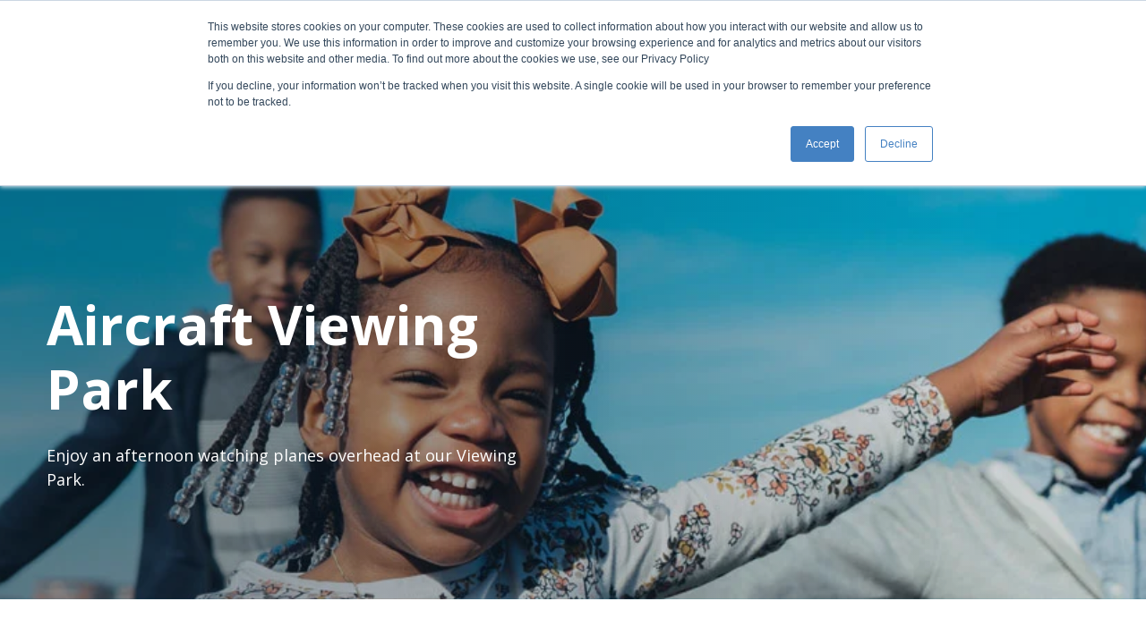

--- FILE ---
content_type: text/html; charset=UTF-8
request_url: https://www.grr.org/aircraft-viewing-park
body_size: 14618
content:
<!doctype html><html lang="en"><head>
    <meta charset="utf-8">
    <title>Aircraft Viewing Park</title>
    <link rel="shortcut icon" href="https://www.grr.org/hubfs/GRR-favicon.png">
    <meta name="description" content="Watch airplanes take off and land from our Viewing Park and Observation Deck, perfect for curious kids, airplane enthusiasts, or a different afternoon activity!">
    <link rel="stylesheet" href="https://pro.fontawesome.com/releases/v5.15.2/css/all.css" integrity="sha384-yJpxAFV0Ip/w63YkZfDWDTU6re/Oc3ZiVqMa97pi8uPt92y0wzeK3UFM2yQRhEom" crossorigin="anonymous">
    
    
    
    
    
    <script src="https://www.grr.org/hubfs/hub_generated/template_assets/1/38764477239/1765903760393/template_jquery-3-5-1.min.js"></script>
    
    
    <meta name="viewport" content="width=device-width, initial-scale=1">

    
    <meta property="og:description" content="Watch airplanes take off and land from our Viewing Park and Observation Deck, perfect for curious kids, airplane enthusiasts, or a different afternoon activity!">
    <meta property="og:title" content="Aircraft Viewing Park">
    <meta name="twitter:description" content="Watch airplanes take off and land from our Viewing Park and Observation Deck, perfect for curious kids, airplane enthusiasts, or a different afternoon activity!">
    <meta name="twitter:title" content="Aircraft Viewing Park">

    

    
    <style>
a.cta_button{-moz-box-sizing:content-box !important;-webkit-box-sizing:content-box !important;box-sizing:content-box !important;vertical-align:middle}.hs-breadcrumb-menu{list-style-type:none;margin:0px 0px 0px 0px;padding:0px 0px 0px 0px}.hs-breadcrumb-menu-item{float:left;padding:10px 0px 10px 10px}.hs-breadcrumb-menu-divider:before{content:'›';padding-left:10px}.hs-featured-image-link{border:0}.hs-featured-image{float:right;margin:0 0 20px 20px;max-width:50%}@media (max-width: 568px){.hs-featured-image{float:none;margin:0;width:100%;max-width:100%}}.hs-screen-reader-text{clip:rect(1px, 1px, 1px, 1px);height:1px;overflow:hidden;position:absolute !important;width:1px}
</style>

<link rel="stylesheet" href="https://www.grr.org/hubfs/hub_generated/template_assets/1/38764207004/1765903762315/template_main.min.css">
<link rel="stylesheet" href="https://www.grr.org/hubfs/hub_generated/template_assets/1/38764477967/1765903767032/template_slick.min.css">
<link rel="stylesheet" href="https://www.grr.org/hubfs/hub_generated/template_assets/1/38764025567/1765903761623/template_theme-overrides.min.css">
<link rel="stylesheet" href="https://www.grr.org/hubfs/hub_generated/module_assets/1/38764696725/1743545219681/module_Mega_Menu.min.css">
<link rel="stylesheet" href="https://www.grr.org/hubfs/hub_generated/module_assets/1/38764207009/1743545212032/module_social-follow.min.css">
<style>
  @font-face {
    font-family: "Open Sans";
    font-weight: 400;
    font-style: normal;
    font-display: swap;
    src: url("/_hcms/googlefonts/Open_Sans/regular.woff2") format("woff2"), url("/_hcms/googlefonts/Open_Sans/regular.woff") format("woff");
  }
  @font-face {
    font-family: "Open Sans";
    font-weight: 700;
    font-style: normal;
    font-display: swap;
    src: url("/_hcms/googlefonts/Open_Sans/700.woff2") format("woff2"), url("/_hcms/googlefonts/Open_Sans/700.woff") format("woff");
  }
  @font-face {
    font-family: "Open Sans";
    font-weight: 700;
    font-style: normal;
    font-display: swap;
    src: url("/_hcms/googlefonts/Open_Sans/700.woff2") format("woff2"), url("/_hcms/googlefonts/Open_Sans/700.woff") format("woff");
  }
</style>

<!-- Editor Styles -->
<style id="hs_editor_style" type="text/css">
.dnd_area-row-0-max-width-section-centering > .row-fluid {
  max-width: 1240px !important;
  margin-left: auto !important;
  margin-right: auto !important;
}
.dnd_area-row-1-max-width-section-centering > .row-fluid {
  max-width: 1240px !important;
  margin-left: auto !important;
  margin-right: auto !important;
}
.dnd_area-module-9-flexbox-positioning {
  display: -ms-flexbox !important;
  -ms-flex-direction: column !important;
  -ms-flex-align: center !important;
  -ms-flex-pack: start;
  display: flex !important;
  flex-direction: column !important;
  align-items: center !important;
  justify-content: flex-start;
}
.dnd_area-module-9-flexbox-positioning > div {
  max-width: 100%;
  flex-shrink: 0 !important;
}
.module_16110810356643-flexbox-positioning {
  display: -ms-flexbox !important;
  -ms-flex-direction: column !important;
  -ms-flex-align: center !important;
  -ms-flex-pack: start;
  display: flex !important;
  flex-direction: column !important;
  align-items: center !important;
  justify-content: flex-start;
}
.module_16110810356643-flexbox-positioning > div {
  max-width: 100%;
  flex-shrink: 0 !important;
}
/* HubSpot Non-stacked Media Query Styles */
@media (min-width:768px) {
  .dnd_area-row-0-vertical-alignment > .row-fluid {
    display: -ms-flexbox !important;
    -ms-flex-direction: row;
    display: flex !important;
    flex-direction: row;
  }
  .dnd_area-row-1-vertical-alignment > .row-fluid {
    display: -ms-flexbox !important;
    -ms-flex-direction: row;
    display: flex !important;
    flex-direction: row;
  }
  .dnd_area-column-1-vertical-alignment {
    display: -ms-flexbox !important;
    -ms-flex-direction: column !important;
    -ms-flex-pack: center !important;
    display: flex !important;
    flex-direction: column !important;
    justify-content: center !important;
  }
  .dnd_area-column-1-vertical-alignment > div {
    flex-shrink: 0 !important;
  }
  .dnd_area-column-5-vertical-alignment {
    display: -ms-flexbox !important;
    -ms-flex-direction: column !important;
    -ms-flex-pack: center !important;
    display: flex !important;
    flex-direction: column !important;
    justify-content: center !important;
  }
  .dnd_area-column-5-vertical-alignment > div {
    flex-shrink: 0 !important;
  }
  .dnd_area-column-5-row-2-vertical-alignment > .row-fluid {
    display: -ms-flexbox !important;
    -ms-flex-direction: row;
    display: flex !important;
    flex-direction: row;
  }
  .dnd_area-column-5-row-4-vertical-alignment > .row-fluid {
    display: -ms-flexbox !important;
    -ms-flex-direction: row;
    display: flex !important;
    flex-direction: row;
  }
  .dnd_area-module-9-vertical-alignment {
    display: -ms-flexbox !important;
    -ms-flex-direction: column !important;
    -ms-flex-pack: start !important;
    display: flex !important;
    flex-direction: column !important;
    justify-content: flex-start !important;
  }
  .dnd_area-module-9-vertical-alignment > div {
    flex-shrink: 0 !important;
  }
  .cell_1611081117934-vertical-alignment {
    display: -ms-flexbox !important;
    -ms-flex-direction: column !important;
    -ms-flex-pack: start !important;
    display: flex !important;
    flex-direction: column !important;
    justify-content: flex-start !important;
  }
  .cell_1611081117934-vertical-alignment > div {
    flex-shrink: 0 !important;
  }
  .cell_16110810356642-vertical-alignment {
    display: -ms-flexbox !important;
    -ms-flex-direction: column !important;
    -ms-flex-pack: start !important;
    display: flex !important;
    flex-direction: column !important;
    justify-content: flex-start !important;
  }
  .cell_16110810356642-vertical-alignment > div {
    flex-shrink: 0 !important;
  }
  .cell_1611081043916-vertical-alignment {
    display: -ms-flexbox !important;
    -ms-flex-direction: column !important;
    -ms-flex-pack: start !important;
    display: flex !important;
    flex-direction: column !important;
    justify-content: flex-start !important;
  }
  .cell_1611081043916-vertical-alignment > div {
    flex-shrink: 0 !important;
  }
  .cell_1611081043916-row-0-vertical-alignment > .row-fluid {
    display: -ms-flexbox !important;
    -ms-flex-direction: row;
    display: flex !important;
    flex-direction: row;
  }
  .module_16110810356643-vertical-alignment {
    display: -ms-flexbox !important;
    -ms-flex-direction: column !important;
    -ms-flex-pack: start !important;
    display: flex !important;
    flex-direction: column !important;
    justify-content: flex-start !important;
  }
  .module_16110810356643-vertical-alignment > div {
    flex-shrink: 0 !important;
  }
}
/* HubSpot Styles (default) */
.dnd_area-row-0-padding {
  padding-top: 100px !important;
  padding-bottom: 100px !important;
}
</style>
    

    
<!--  Added by GoogleAnalytics integration -->
<script>
var _hsp = window._hsp = window._hsp || [];
_hsp.push(['addPrivacyConsentListener', function(consent) { if (consent.allowed || (consent.categories && consent.categories.analytics)) {
  (function(i,s,o,g,r,a,m){i['GoogleAnalyticsObject']=r;i[r]=i[r]||function(){
  (i[r].q=i[r].q||[]).push(arguments)},i[r].l=1*new Date();a=s.createElement(o),
  m=s.getElementsByTagName(o)[0];a.async=1;a.src=g;m.parentNode.insertBefore(a,m)
})(window,document,'script','//www.google-analytics.com/analytics.js','ga');
  ga('create','UA-66014508-1','auto');
  ga('send','pageview');
}}]);
</script>

<!-- /Added by GoogleAnalytics integration -->

<!--  Added by GoogleAnalytics4 integration -->
<script>
var _hsp = window._hsp = window._hsp || [];
window.dataLayer = window.dataLayer || [];
function gtag(){dataLayer.push(arguments);}

var useGoogleConsentModeV2 = true;
var waitForUpdateMillis = 1000;


if (!window._hsGoogleConsentRunOnce) {
  window._hsGoogleConsentRunOnce = true;

  gtag('consent', 'default', {
    'ad_storage': 'denied',
    'analytics_storage': 'denied',
    'ad_user_data': 'denied',
    'ad_personalization': 'denied',
    'wait_for_update': waitForUpdateMillis
  });

  if (useGoogleConsentModeV2) {
    _hsp.push(['useGoogleConsentModeV2'])
  } else {
    _hsp.push(['addPrivacyConsentListener', function(consent){
      var hasAnalyticsConsent = consent && (consent.allowed || (consent.categories && consent.categories.analytics));
      var hasAdsConsent = consent && (consent.allowed || (consent.categories && consent.categories.advertisement));

      gtag('consent', 'update', {
        'ad_storage': hasAdsConsent ? 'granted' : 'denied',
        'analytics_storage': hasAnalyticsConsent ? 'granted' : 'denied',
        'ad_user_data': hasAdsConsent ? 'granted' : 'denied',
        'ad_personalization': hasAdsConsent ? 'granted' : 'denied'
      });
    }]);
  }
}

gtag('js', new Date());
gtag('set', 'developer_id.dZTQ1Zm', true);
gtag('config', 'G-PZN8TE5JD6');
</script>
<script async src="https://www.googletagmanager.com/gtag/js?id=G-PZN8TE5JD6"></script>

<!-- /Added by GoogleAnalytics4 integration -->

    <link rel="canonical" href="https://www.grr.org/aircraft-viewing-park">

<!-- Google Tag Manager -->
<script>(function(w,d,s,l,i){w[l]=w[l]||[];w[l].push({'gtm.start':
new Date().getTime(),event:'gtm.js'});var f=d.getElementsByTagName(s)[0],
j=d.createElement(s),dl=l!='dataLayer'?'&l='+l:'';j.async=true;j.src=
'https://www.googletagmanager.com/gtm.js?id='+i+dl;f.parentNode.insertBefore(j,f);
})(window,document,'script','dataLayer','GTM-NC23B5G');</script>
<!-- End Google Tag Manager -->
<link rel="stylesheet" href="https://d3hl1nehel6h56.cloudfront.net/widget/app.css">
<script src="https://d3hl1nehel6h56.cloudfront.net/widget/app.js"></script>
<meta property="og:url" content="https://www.grr.org/aircraft-viewing-park">
<meta name="twitter:card" content="summary">
<meta http-equiv="content-language" content="en">






  <meta name="generator" content="HubSpot"></head>
  <body>
    <div class="body-wrapper   hs-content-id-22928352594 hs-site-page page ">
      <div class="static-header">
        
          <div data-global-resource-path="GRR/templates/partials/header.html"><div id="hs_cos_wrapper_mega_menu" class="hs_cos_wrapper hs_cos_wrapper_widget hs_cos_wrapper_type_module" style="" data-hs-cos-general-type="widget" data-hs-cos-type="module">
<div class="header-note" style="background:#C3773D;">
  <div class="container">
    <div style="padding-left: 0.5in; text-align: center;"><!--StartFragment --><span>Beginning February 1st, 2026, if you are traveling without an acceptable form of ID, TSA will require a fee to validate identity. Click <strong><span style="text-decoration: underline;"><a href="https://www.grr.org/hubfs/TSA%20ConfirmID%2045%20Sec%20Spot%20Open%20Captions.mp4?hsLang=en" rel="noopener" target="_blank" data-hs-domain-rewrite="true">here</a></span> </strong>for more information or visit <span style="text-decoration: underline;"><strong><a href="https://www.tsa.gov/realid" rel="noopener" target="_blank">tsa.gov</a></strong></span>.</span><!--EndFragment --></div>
  </div>
</div>

<div class="sticky-header">
  <div class="mega-wrapper">
    <div class="overlay">
      <div class="container">
        <div class="nav-logo">
          
          
            
            
            
            
            <a href="https://www.grr.org?hsLang=en">
            
            
             
            <img src="https://www.grr.org/hs-fs/hubfs/GRR%20logo%20website.png?width=200&amp;name=GRR%20logo%20website.png" alt="GRR logo website" width="200" srcset="https://www.grr.org/hs-fs/hubfs/GRR%20logo%20website.png?width=100&amp;name=GRR%20logo%20website.png 100w, https://www.grr.org/hs-fs/hubfs/GRR%20logo%20website.png?width=200&amp;name=GRR%20logo%20website.png 200w, https://www.grr.org/hs-fs/hubfs/GRR%20logo%20website.png?width=300&amp;name=GRR%20logo%20website.png 300w, https://www.grr.org/hs-fs/hubfs/GRR%20logo%20website.png?width=400&amp;name=GRR%20logo%20website.png 400w, https://www.grr.org/hs-fs/hubfs/GRR%20logo%20website.png?width=500&amp;name=GRR%20logo%20website.png 500w, https://www.grr.org/hs-fs/hubfs/GRR%20logo%20website.png?width=600&amp;name=GRR%20logo%20website.png 600w" sizes="(max-width: 200px) 100vw, 200px">
            </a>
          
        </div>
        <div class="nav-wrapper">
          <div class="menu">
            
            <div class="menu-wrapper item-1" style="height: 104px;">
              
              <span class="category" style="line-height: 104px;">Travelers</span>
              <div class="mega">
                <div class="mega-menu">
                  <div class="container">
                    <div class="mega-nav">
                      
                      <div class="section">
                        <span style="color: #7FBD74;"><i class="fas fa-plane-departure"></i></span>
                        <h4>Flights</h4>
                        <hr class="divider" style="background: #7FBD74;">
                        <div class="">
                          <span id="hs_cos_wrapper_mega_menu_" class="hs_cos_wrapper hs_cos_wrapper_widget hs_cos_wrapper_type_simple_menu" style="" data-hs-cos-general-type="widget" data-hs-cos-type="simple_menu"><div id="hs_menu_wrapper_mega_menu_" class="hs-menu-wrapper active-branch flyouts hs-menu-flow-horizontal" role="navigation" data-sitemap-name="" data-menu-id="" aria-label="Navigation Menu">
 <ul role="menu">
  <li class="hs-menu-item hs-menu-depth-1" role="none"><a href="https://www.grr.org/real-time-flight-tracker" role="menuitem" target="_self">Flight Tracker</a></li>
  <li class="hs-menu-item hs-menu-depth-1" role="none"><a href="https://www.grr.org/nonstop-routes" role="menuitem" target="_self">Nonstop Routes</a></li>
  <li class="hs-menu-item hs-menu-depth-1" role="none"><a href="https://www.grr.org/general-aviation" role="menuitem" target="_self">General Aviation</a></li>
 </ul>
</div></span>
                        </div>
                      </div>
                      
                      <div class="section">
                        <span style="color: #DDA858;"><i class="fas fa-car"></i></span>
                        <h4>Parking &amp; Transportation</h4>
                        <hr class="divider" style="background: #DDA858;">
                        <div class="">
                          <span id="hs_cos_wrapper_mega_menu_" class="hs_cos_wrapper hs_cos_wrapper_widget hs_cos_wrapper_type_simple_menu" style="" data-hs-cos-general-type="widget" data-hs-cos-type="simple_menu"><div id="hs_menu_wrapper_mega_menu_" class="hs-menu-wrapper active-branch flyouts hs-menu-flow-horizontal" role="navigation" data-sitemap-name="" data-menu-id="" aria-label="Navigation Menu">
 <ul role="menu">
  <li class="hs-menu-item hs-menu-depth-1" role="none"><a href="https://www.grr.org/parking-services" role="menuitem" target="_self">Parking Services</a></li>
  <li class="hs-menu-item hs-menu-depth-1" role="none"><a href="https://www.grr.org/ground" role="menuitem" target="_self">Ground Transportation</a></li>
  <li class="hs-menu-item hs-menu-depth-1" role="none"><a href="https://www.grr.org/drivingmaps" role="menuitem" target="_self">Directions</a></li>
  <li class="hs-menu-item hs-menu-depth-1" role="none"><a href="https://www.grr.org/ground" role="menuitem" target="_self">Parking Receipt Request</a></li>
 </ul>
</div></span>
                        </div>
                      </div>
                      
                      <div class="section">
                        <span style="color: #67B0E5;"><i class="fas fa-map-marked-alt"></i></span>
                        <h4>At the Airport</h4>
                        <hr class="divider" style="background: #67B0E5;">
                        <div class="column2">
                          <span id="hs_cos_wrapper_mega_menu_" class="hs_cos_wrapper hs_cos_wrapper_widget hs_cos_wrapper_type_simple_menu" style="" data-hs-cos-general-type="widget" data-hs-cos-type="simple_menu"><div id="hs_menu_wrapper_mega_menu_" class="hs-menu-wrapper active-branch flyouts hs-menu-flow-horizontal" role="navigation" data-sitemap-name="" data-menu-id="" aria-label="Navigation Menu">
 <ul role="menu" class="active-branch">
  <li class="hs-menu-item hs-menu-depth-1" role="none"><a href="https://www.grr.org/terminal-map" role="menuitem" target="_self">Terminal Maps</a></li>
  <li class="hs-menu-item hs-menu-depth-1" role="none"><a href="https://www.grr.org/amenities" role="menuitem" target="_self">Guest Amenities</a></li>
  <li class="hs-menu-item hs-menu-depth-1" role="none"><a href="https://www.grr.org/faq" role="menuitem" target="_self">FAQs</a></li>
  <li class="hs-menu-item hs-menu-depth-1" role="none"><a href="https://www.grr.org/travel-tips" role="menuitem" target="_self">Travel Tips</a></li>
  <li class="hs-menu-item hs-menu-depth-1 active active-branch" role="none"><a href="https://www.grr.org/aircraft-viewing-park" role="menuitem" target="_self">Aircraft Viewing</a></li>
  <li class="hs-menu-item hs-menu-depth-1" role="none"><a href="https://www.grr.org/gentle-fur-in-action" role="menuitem" target="_self">Therapy Dog Program</a></li>
  <li class="hs-menu-item hs-menu-depth-1" role="none"><a href="https://www.grr.org/project-elevate" role="menuitem" target="_self">Capital Expansion Projects</a></li>
 </ul>
</div></span>
                        </div>
                      </div>
                      
                    </div>
                    
                    <div class="additional">
                      <p><a href="https://www.grr.org/terminal-map?hsLang=en" rel="noopener" linktext=""><img src="https://www.grr.org/hs-fs/hubfs/GFIA_TerminalMap_April2025Update.png?width=200&amp;height=155&amp;name=GFIA_TerminalMap_April2025Update.png" width="200" height="155" loading="lazy" alt="GFIA_TerminalMap_April2025Update" style="height: auto; max-width: 100%; width: 200px;" srcset="https://www.grr.org/hs-fs/hubfs/GFIA_TerminalMap_April2025Update.png?width=100&amp;height=78&amp;name=GFIA_TerminalMap_April2025Update.png 100w, https://www.grr.org/hs-fs/hubfs/GFIA_TerminalMap_April2025Update.png?width=200&amp;height=155&amp;name=GFIA_TerminalMap_April2025Update.png 200w, https://www.grr.org/hs-fs/hubfs/GFIA_TerminalMap_April2025Update.png?width=300&amp;height=233&amp;name=GFIA_TerminalMap_April2025Update.png 300w, https://www.grr.org/hs-fs/hubfs/GFIA_TerminalMap_April2025Update.png?width=400&amp;height=310&amp;name=GFIA_TerminalMap_April2025Update.png 400w, https://www.grr.org/hs-fs/hubfs/GFIA_TerminalMap_April2025Update.png?width=500&amp;height=388&amp;name=GFIA_TerminalMap_April2025Update.png 500w, https://www.grr.org/hs-fs/hubfs/GFIA_TerminalMap_April2025Update.png?width=600&amp;height=465&amp;name=GFIA_TerminalMap_April2025Update.png 600w" sizes="(max-width: 200px) 100vw, 200px"></a></p>
<p><a href="https://www.grr.org/terminal-map?hsLang=en" rel="noopener">Terminal Map &gt;</a>&nbsp; &nbsp;<a href="https://www.grr.org/hubfs/GFIA_TerminalMap_April2025Update.pdf?hsLang=en" rel="noopener" target="_blank">Download &gt;</a></p>
<p>&nbsp;</p>
                    </div>
                    
                  </div>
                </div>
              </div>
              
            </div>
            
            <div class="menu-wrapper item-2" style="height: 104px;">
              
              <span class="category" style="line-height: 104px;">Business at GFIA</span>
              <div class="mega">
                <div class="mega-menu">
                  <div class="container">
                    <div class="mega-nav">
                      
                      <div class="section">
                        <span style="color: #7FBD74;"><i class="fas fa-briefcase"></i></span>
                        <h4>Doing Business Here</h4>
                        <hr class="divider" style="background: #7FBD74;">
                        <div class="">
                          <span id="hs_cos_wrapper_mega_menu_" class="hs_cos_wrapper hs_cos_wrapper_widget hs_cos_wrapper_type_simple_menu" style="" data-hs-cos-general-type="widget" data-hs-cos-type="simple_menu"><div id="hs_menu_wrapper_mega_menu_" class="hs-menu-wrapper active-branch flyouts hs-menu-flow-horizontal" role="navigation" data-sitemap-name="" data-menu-id="" aria-label="Navigation Menu">
 <ul role="menu">
  <li class="hs-menu-item hs-menu-depth-1" role="none"><a href="https://www.grr.org/air-service-opportunities" role="menuitem" target="_self">Air Service Opportunities</a></li>
  <li class="hs-menu-item hs-menu-depth-1" role="none"><a href="https://www.grr.org/business-opportunities" role="menuitem" target="_self">Business Opportunities</a></li>
  <li class="hs-menu-item hs-menu-depth-1" role="none"><a href="https://www.grr.org/documents-forms" role="menuitem" target="_self">Documents &amp; Forms</a></li>
  <li class="hs-menu-item hs-menu-depth-1" role="none"><a href="https://www.grr.org/badging-services" role="menuitem" target="_self">ID Badging and Screening</a></li>
 </ul>
</div></span>
                        </div>
                      </div>
                      
                      <div class="section">
                        <span style="color: #DDA858;"><i class="fas fa-newspaper"></i></span>
                        <h4>Media</h4>
                        <hr class="divider" style="background: #DDA858;">
                        <div class="">
                          <span id="hs_cos_wrapper_mega_menu_" class="hs_cos_wrapper hs_cos_wrapper_widget hs_cos_wrapper_type_simple_menu" style="" data-hs-cos-general-type="widget" data-hs-cos-type="simple_menu"><div id="hs_menu_wrapper_mega_menu_" class="hs-menu-wrapper active-branch flyouts hs-menu-flow-horizontal" role="navigation" data-sitemap-name="" data-menu-id="" aria-label="Navigation Menu">
 <ul role="menu">
  <li class="hs-menu-item hs-menu-depth-1" role="none"><a href="https://www.grr.org/media-info" role="menuitem" target="_self">Media Info</a></li>
  <li class="hs-menu-item hs-menu-depth-1" role="none"><a href="https://www.grr.org/blog/tag/press-release" role="menuitem" target="_self">Press Releases</a></li>
  <li class="hs-menu-item hs-menu-depth-1" role="none"><a href="https://www.grr.org/publications" role="menuitem" target="_self">Airport Publications</a></li>
 </ul>
</div></span>
                        </div>
                      </div>
                      
                    </div>
                    
                    <div class="additional">
                      <p><img src="https://www.grr.org/hs-fs/hubfs/GFIA_TerminalMap_April2025Update.png?width=200&amp;height=155&amp;name=GFIA_TerminalMap_April2025Update.png" width="200" height="155" loading="lazy" alt="GFIA_TerminalMap_April2025Update" style="height: auto; max-width: 100%; width: 200px;" srcset="https://www.grr.org/hs-fs/hubfs/GFIA_TerminalMap_April2025Update.png?width=100&amp;height=78&amp;name=GFIA_TerminalMap_April2025Update.png 100w, https://www.grr.org/hs-fs/hubfs/GFIA_TerminalMap_April2025Update.png?width=200&amp;height=155&amp;name=GFIA_TerminalMap_April2025Update.png 200w, https://www.grr.org/hs-fs/hubfs/GFIA_TerminalMap_April2025Update.png?width=300&amp;height=233&amp;name=GFIA_TerminalMap_April2025Update.png 300w, https://www.grr.org/hs-fs/hubfs/GFIA_TerminalMap_April2025Update.png?width=400&amp;height=310&amp;name=GFIA_TerminalMap_April2025Update.png 400w, https://www.grr.org/hs-fs/hubfs/GFIA_TerminalMap_April2025Update.png?width=500&amp;height=388&amp;name=GFIA_TerminalMap_April2025Update.png 500w, https://www.grr.org/hs-fs/hubfs/GFIA_TerminalMap_April2025Update.png?width=600&amp;height=465&amp;name=GFIA_TerminalMap_April2025Update.png 600w" sizes="(max-width: 200px) 100vw, 200px"></p>
<p><a href="https://www.grr.org/terminal-map?hsLang=en" rel="noopener">Terminal Map &gt;</a>&nbsp; &nbsp;<a data-insert="true" href="https://www.grr.org/hubfs/GFIA_TerminalMap_April2025Update.pdf?hsLang=en" rel="noopener" target="_blank">Download &gt;</a></p>
<p>&nbsp;</p>
                    </div>
                    
                  </div>
                </div>
              </div>
              
            </div>
            
            <div class="menu-wrapper item-3" style="height: 104px;">
              
              <span class="category" style="line-height: 104px;">About GFIA</span>
              <div class="mega">
                <div class="mega-menu">
                  <div class="container">
                    <div class="mega-nav">
                      
                      <div class="section">
                        <span style="color: #7FBD74;"><i class="fas fa-users"></i></span>
                        <h4>Community</h4>
                        <hr class="divider" style="background: #7FBD74;">
                        <div class="column2">
                          <span id="hs_cos_wrapper_mega_menu_" class="hs_cos_wrapper hs_cos_wrapper_widget hs_cos_wrapper_type_simple_menu" style="" data-hs-cos-general-type="widget" data-hs-cos-type="simple_menu"><div id="hs_menu_wrapper_mega_menu_" class="hs-menu-wrapper active-branch flyouts hs-menu-flow-horizontal" role="navigation" data-sitemap-name="" data-menu-id="" aria-label="Navigation Menu">
 <ul role="menu">
  <li class="hs-menu-item hs-menu-depth-1" role="none"><a href="https://www.grr.org/art" role="menuitem" target="_self">Art Program</a></li>
  <li class="hs-menu-item hs-menu-depth-1" role="none"><a href="https://www.grr.org/environment-zoning" role="menuitem" target="_self">Planning, Environment &amp; Zoning</a></li>
  <li class="hs-menu-item hs-menu-depth-1" role="none"><a href="https://www.grr.org/environmental-commitment-pfas" role="menuitem" target="_self">Environmental Commitment</a></li>
  <li class="hs-menu-item hs-menu-depth-1" role="none"><a href="https://www.grr.org/flite" role="menuitem" target="_self">FLITE</a></li>
  <li class="hs-menu-item hs-menu-depth-1" role="none"><a href="https://www.grr.org/news" role="menuitem" target="_self">News</a></li>
  <li class="hs-menu-item hs-menu-depth-1" role="none"><a href="https://www.grr.org/blog" role="menuitem" target="_self">Blog</a></li>
 </ul>
</div></span>
                        </div>
                      </div>
                      
                      <div class="section">
                        <span style="color: #DDA858;"><i class="fas fa-address-card"></i></span>
                        <h4>About GFIA</h4>
                        <hr class="divider" style="background: #DDA858;">
                        <div class="column2">
                          <span id="hs_cos_wrapper_mega_menu_" class="hs_cos_wrapper hs_cos_wrapper_widget hs_cos_wrapper_type_simple_menu" style="" data-hs-cos-general-type="widget" data-hs-cos-type="simple_menu"><div id="hs_menu_wrapper_mega_menu_" class="hs-menu-wrapper active-branch flyouts hs-menu-flow-horizontal" role="navigation" data-sitemap-name="" data-menu-id="" aria-label="Navigation Menu">
 <ul role="menu">
  <li class="hs-menu-item hs-menu-depth-1" role="none"><a href="https://www.grr.org/airport-board" role="menuitem" target="_self">Board &amp; Administration</a></li>
  <li class="hs-menu-item hs-menu-depth-1" role="none"><a href="https://www.grr.org/contact-us" role="menuitem" target="_self">Contact The Airport</a></li>
  <li class="hs-menu-item hs-menu-depth-1" role="none"><a href="https://www.grr.org/economic-impact-study" role="menuitem" target="_self">Economic Impact Study</a></li>
  <li class="hs-menu-item hs-menu-depth-1" role="none"><a href="https://www.grr.org/employee-recognition-program" role="menuitem" target="_self">Employee Recognition Program</a></li>
  <li class="hs-menu-item hs-menu-depth-1" role="none"><a href="https://www.grr.org/history" role="menuitem" target="_self">History &amp; Stats</a></li>
  <li class="hs-menu-item hs-menu-depth-1" role="none"><a href="https://www.grr.org/airport-board#meetings" role="menuitem" target="_self">Public Meetings</a></li>
  <li class="hs-menu-item hs-menu-depth-1" role="none"><a href="https://www.grr.org/tenant" role="menuitem" target="_self">Tenant Directory</a></li>
 </ul>
</div></span>
                        </div>
                      </div>
                      
                      <div class="section">
                        <span style="color: #67B0E5;"><i class="fas fa-store"></i></span>
                        <h4>GFIA Store</h4>
                        <hr class="divider" style="background: #67B0E5;">
                        <div class="">
                          <span id="hs_cos_wrapper_mega_menu_" class="hs_cos_wrapper hs_cos_wrapper_widget hs_cos_wrapper_type_simple_menu" style="" data-hs-cos-general-type="widget" data-hs-cos-type="simple_menu"><div id="hs_menu_wrapper_mega_menu_" class="hs-menu-wrapper active-branch flyouts hs-menu-flow-horizontal" role="navigation" data-sitemap-name="" data-menu-id="" aria-label="Navigation Menu">
 <ul role="menu">
  <li class="hs-menu-item hs-menu-depth-1" role="none"><a href="https://flyford.myshopify.com/" role="menuitem" target="_self">Shop Now</a></li>
 </ul>
</div></span>
                        </div>
                      </div>
                      
                      <div class="section">
                        <span style="color: #C3773D;"><i class="fas fa-briefcase"></i></span>
                        <h4>Careers</h4>
                        <hr class="divider" style="background: #C3773D;">
                        <div class="">
                          <span id="hs_cos_wrapper_mega_menu_" class="hs_cos_wrapper hs_cos_wrapper_widget hs_cos_wrapper_type_simple_menu" style="" data-hs-cos-general-type="widget" data-hs-cos-type="simple_menu"><div id="hs_menu_wrapper_mega_menu_" class="hs-menu-wrapper active-branch flyouts hs-menu-flow-horizontal" role="navigation" data-sitemap-name="" data-menu-id="" aria-label="Navigation Menu">
 <ul role="menu">
  <li class="hs-menu-item hs-menu-depth-1" role="none"><a href="https://www.grr.org/airportauthoritycareers" role="menuitem" target="_self">Airport Authority Careers</a></li>
  <li class="hs-menu-item hs-menu-depth-1" role="none"><a href="https://www.grr.org/airporttenantcareers" role="menuitem" target="_self">Tenant Careers</a></li>
 </ul>
</div></span>
                        </div>
                      </div>
                      
                    </div>
                    
                    <div class="additional">
                      <p><img src="https://www.grr.org/hs-fs/hubfs/GFIA_TerminalMap_April2025Update.png?width=200&amp;height=155&amp;name=GFIA_TerminalMap_April2025Update.png" width="200" height="155" loading="lazy" alt="GFIA_TerminalMap_April2025Update" style="height: auto; max-width: 100%; width: 200px;" srcset="https://www.grr.org/hs-fs/hubfs/GFIA_TerminalMap_April2025Update.png?width=100&amp;height=78&amp;name=GFIA_TerminalMap_April2025Update.png 100w, https://www.grr.org/hs-fs/hubfs/GFIA_TerminalMap_April2025Update.png?width=200&amp;height=155&amp;name=GFIA_TerminalMap_April2025Update.png 200w, https://www.grr.org/hs-fs/hubfs/GFIA_TerminalMap_April2025Update.png?width=300&amp;height=233&amp;name=GFIA_TerminalMap_April2025Update.png 300w, https://www.grr.org/hs-fs/hubfs/GFIA_TerminalMap_April2025Update.png?width=400&amp;height=310&amp;name=GFIA_TerminalMap_April2025Update.png 400w, https://www.grr.org/hs-fs/hubfs/GFIA_TerminalMap_April2025Update.png?width=500&amp;height=388&amp;name=GFIA_TerminalMap_April2025Update.png 500w, https://www.grr.org/hs-fs/hubfs/GFIA_TerminalMap_April2025Update.png?width=600&amp;height=465&amp;name=GFIA_TerminalMap_April2025Update.png 600w" sizes="(max-width: 200px) 100vw, 200px"></p>
<p><a href="https://www.grr.org/terminal-map?hsLang=en" rel="noopener">Terminal Map &gt;</a>&nbsp; &nbsp;<a href="https://www.grr.org/hubfs/GFIA_TerminalMap_April2025Update.pdf?hsLang=en" rel="noopener" target="_blank">Download &gt;</a></p>
<p>&nbsp;</p>
                    </div>
                    
                  </div>
                </div>
              </div>
              
            </div>
            
            <div class="menu-wrapper item-4" style="height: 104px;">
              
              <a href="https://www.grr.org/airport-board?hsLang=en#meetings" class="category" style="line-height: 104px;">Public Meetings</a>
              
            </div>
            
          </div>
        </div>
        <div class="nav-extra">
          
          <div class="span1 widget-span widget-type-custom_widget hide-mobile" style="" data-widget-type="custom_widget" data-x="9" data-w="1">
            <div id="hs_cos_wrapper_module_1563822073910142" class="hs_cos_wrapper hs_cos_wrapper_widget hs_cos_wrapper_type_module" style="" data-hs-cos-general-type="widget" data-hs-cos-type="module">

              <div class="nav-search">
                <div class="nav-search-icon">
                  <i class="far fa-search" aria-hidden="true"></i>
                </div>
                <div class="hs-search-field"> 
                  <div class="hs-search-field__bar"> 
                    <form action="/search">

                      <input type="text" class="hs-search-field__input" name="term" autocomplete="off" aria-label="Search" placeholder="Search">
                      <input type="hidden" name="type" value="SITE_PAGE">
                      <input type="hidden" name="type" value="BLOG_POST">
                      <input type="hidden" name="type" value="LISTING_PAGE">

                      <button aria-label="Search"><span id="hs_cos_wrapper_module_1563822073910142_" class="hs_cos_wrapper hs_cos_wrapper_widget hs_cos_wrapper_type_icon" style="" data-hs-cos-general-type="widget" data-hs-cos-type="icon"><svg version="1.0" xmlns="http://www.w3.org/2000/svg" viewbox="0 0 512 512" aria-hidden="true"><g id="layer1"><path d="M505 442.7L405.3 343c-4.5-4.5-10.6-7-17-7H372c27.6-35.3 44-79.7 44-128C416 93.1 322.9 0 208 0S0 93.1 0 208s93.1 208 208 208c48.3 0 92.7-16.4 128-44v16.3c0 6.4 2.5 12.5 7 17l99.7 99.7c9.4 9.4 24.6 9.4 33.9 0l28.3-28.3c9.4-9.4 9.4-24.6.1-34zM208 336c-70.7 0-128-57.2-128-128 0-70.7 57.2-128 128-128 70.7 0 128 57.2 128 128 0 70.7-57.2 128-128 128z"></path></g></svg></span></button>

                    </form>
                  </div>
                  <ul class="hs-search-field__suggestions"></ul>
                </div>
              </div></div>

          </div><!--end widget-span -->
          
          <div class="span1 widget-span widget-type-custom_widget hide-mobile" style="" data-widget-type="custom_widget" data-x="10" data-w="1">
            <div id="hs_cos_wrapper_module_15754047423054290" class="hs_cos_wrapper hs_cos_wrapper_widget hs_cos_wrapper_type_module" style="" data-hs-cos-general-type="widget" data-hs-cos-type="module"><div class="nav-social">
              <span class="nav-social-main"><i class="fas fa-share-alt" aria-hidden="true"></i></span>
              <div class="nav-social-links-wpapper">
                <div class="nav-social-links">
                  
                  <div>
                    
                    
                    
                    
                    
                      
                    
                    <a href="https://www.facebook.com/FlyGRFord" target="_blank" rel="noopener"><span class="sr-label">fab fa-facebook-f</span><i class="fab fa-facebook-f"></i></a>
                  </div>
                  
                  <div>
                    
                    
                    
                    
                    
                      
                    
                    <a href="https://twitter.com/flygrford" target="_blank" rel="noopener"><span class="sr-label">fab fa-twitter</span><i class="fab fa-twitter"></i></a>
                  </div>
                  
                  <div>
                    
                    
                    
                    
                    
                      
                    
                    <a href="https://www.linkedin.com/company/flygrford/" target="_blank" rel="noopener"><span class="sr-label">fab fa-linkedin-in</span><i class="fab fa-linkedin-in"></i></a>
                  </div>
                  
                  <div>
                    
                    
                    
                    
                    
                      
                    
                    <a href="https://www.instagram.com/flygrford/" target="_blank" rel="noopener"><span class="sr-label">fab fa-instagram</span><i class="fab fa-instagram"></i></a>
                  </div>
                  
                  <div>
                    
                    
                    
                    
                    
                      
                    
                    <a href="https://www.youtube.com/flygrford" target="_blank" rel="noopener"><span class="sr-label">fab fa-youtube</span><i class="fab fa-youtube"></i></a>
                  </div>
                  
                </div>
              </div>
              </div></div>

          </div><!--end widget-span -->
          <div class="span1 widget-span widget-type-custom_widget mobile-only mobile-ham" style="" data-widget-type="custom_widget" data-x="11" data-w="1">
            <div id="hs_cos_wrapper_module_1563894540831159" class="hs_cos_wrapper hs_cos_wrapper_widget hs_cos_wrapper_type_module" style="" data-hs-cos-general-type="widget" data-hs-cos-type="module"><div><span class="mobile-click"><div class="ham-wrap"><span class="ham1"></span><span class="ham2"></span><span class="ham3"></span></div><span class="ham-text">Menu</span></span></div></div>
          </div><!--end widget-span -->
        </div>
      </div>
    </div>
  </div>
  <div id="mobile-menu" class="span12 widget-span widget-type-cell " style="" data-widget-type="cell" data-x="0" data-w="12">

    <div class="row-fluid-wrapper row-depth-1 row-number-6 ">
      <div class="row-fluid ">
        <div class="span12 widget-span widget-type-cell " style="" data-widget-type="cell" data-x="0" data-w="12">
          
          <div class="row-fluid-wrapper row-depth-1 row-number-7 ">
            <div class="row-fluid ">
              <div class="span12 widget-span widget-type-custom_widget " style="" data-widget-type="custom_widget" data-x="0" data-w="12">
                <div id="hs_cos_wrapper_module_1563810527114215" class="hs_cos_wrapper hs_cos_wrapper_widget hs_cos_wrapper_type_module" style="" data-hs-cos-general-type="widget" data-hs-cos-type="module">

                  <div class="hs-search-field"> 
                    <div class="hs-search-field__bar"> 
                      <form action="/search">

                        <input type="text" class="hs-search-field__input" name="term" autocomplete="off" aria-label="Search" placeholder="Search">
                        <input type="hidden" name="type" value="SITE_PAGE">
                        <input type="hidden" name="type" value="BLOG_POST">
                        <input type="hidden" name="type" value="LISTING_PAGE">

                      </form>
                    </div>
                    <ul class="hs-search-field__suggestions"></ul>
                  </div></div>

              </div><!--end widget-span -->
            </div><!--end row-->
          </div><!--end row-wrapper -->
          
          <div class="row-fluid-wrapper row-depth-1 row-number-8 ">
            <div class="row-fluid ">
              <div class="span12 widget-span widget-type-custom_widget " style="" data-widget-type="custom_widget" data-x="0" data-w="12">
                <div id="hs_cos_wrapper_module_15753856750574154" class="hs_cos_wrapper hs_cos_wrapper_widget hs_cos_wrapper_type_module" style="" data-hs-cos-general-type="widget" data-hs-cos-type="module">
                  <ul class="mb-mobile-nav">
                    
                    <li class="hs-menu-item hs-menu-depth-1 dropdown" aria-role="none" aria-haspopup="true">
                      <a href="#" class="dropdown-toggle" aria-role="menuitem" data-toggle="dropdown">Travelers <span class="plus"><span class="bar hz"></span><span class="bar vt"></span></span></a><div class="dropdown-menu">
                      <ul class="sub-menu" aria-role="menu">
                        
                        <li class="section">
                          <span class="s-header" style="background: #7FBD74;">
                            <span><i class="fas fa-plane-departure"></i></span>
                            <strong>Flights</strong>
                          </span>
                          <div class="">
                            <span id="hs_cos_wrapper_mega_menu_" class="hs_cos_wrapper hs_cos_wrapper_widget hs_cos_wrapper_type_simple_menu" style="" data-hs-cos-general-type="widget" data-hs-cos-type="simple_menu"><div id="hs_menu_wrapper_mega_menu_" class="hs-menu-wrapper active-branch flyouts hs-menu-flow-horizontal" role="navigation" data-sitemap-name="" data-menu-id="" aria-label="Navigation Menu">
 <ul role="menu">
  <li class="hs-menu-item hs-menu-depth-1" role="none"><a href="https://www.grr.org/real-time-flight-tracker" role="menuitem" target="_self">Flight Tracker</a></li>
  <li class="hs-menu-item hs-menu-depth-1" role="none"><a href="https://www.grr.org/nonstop-routes" role="menuitem" target="_self">Nonstop Routes</a></li>
  <li class="hs-menu-item hs-menu-depth-1" role="none"><a href="https://www.grr.org/general-aviation" role="menuitem" target="_self">General Aviation</a></li>
 </ul>
</div></span>
                          </div>
                        </li>
                        
                        <li class="section">
                          <span class="s-header" style="background: #DDA858;">
                            <span><i class="fas fa-car"></i></span>
                            <strong>Parking &amp; Transportation</strong>
                          </span>
                          <div class="">
                            <span id="hs_cos_wrapper_mega_menu_" class="hs_cos_wrapper hs_cos_wrapper_widget hs_cos_wrapper_type_simple_menu" style="" data-hs-cos-general-type="widget" data-hs-cos-type="simple_menu"><div id="hs_menu_wrapper_mega_menu_" class="hs-menu-wrapper active-branch flyouts hs-menu-flow-horizontal" role="navigation" data-sitemap-name="" data-menu-id="" aria-label="Navigation Menu">
 <ul role="menu">
  <li class="hs-menu-item hs-menu-depth-1" role="none"><a href="https://www.grr.org/parking-services" role="menuitem" target="_self">Parking Services</a></li>
  <li class="hs-menu-item hs-menu-depth-1" role="none"><a href="https://www.grr.org/ground" role="menuitem" target="_self">Ground Transportation</a></li>
  <li class="hs-menu-item hs-menu-depth-1" role="none"><a href="https://www.grr.org/drivingmaps" role="menuitem" target="_self">Directions</a></li>
  <li class="hs-menu-item hs-menu-depth-1" role="none"><a href="https://www.grr.org/ground" role="menuitem" target="_self">Parking Receipt Request</a></li>
 </ul>
</div></span>
                          </div>
                        </li>
                        
                        <li class="section">
                          <span class="s-header" style="background: #67B0E5;">
                            <span><i class="fas fa-map-marked-alt"></i></span>
                            <strong>At the Airport</strong>
                          </span>
                          <div class="column2">
                            <span id="hs_cos_wrapper_mega_menu_" class="hs_cos_wrapper hs_cos_wrapper_widget hs_cos_wrapper_type_simple_menu" style="" data-hs-cos-general-type="widget" data-hs-cos-type="simple_menu"><div id="hs_menu_wrapper_mega_menu_" class="hs-menu-wrapper active-branch flyouts hs-menu-flow-horizontal" role="navigation" data-sitemap-name="" data-menu-id="" aria-label="Navigation Menu">
 <ul role="menu" class="active-branch">
  <li class="hs-menu-item hs-menu-depth-1" role="none"><a href="https://www.grr.org/terminal-map" role="menuitem" target="_self">Terminal Maps</a></li>
  <li class="hs-menu-item hs-menu-depth-1" role="none"><a href="https://www.grr.org/amenities" role="menuitem" target="_self">Guest Amenities</a></li>
  <li class="hs-menu-item hs-menu-depth-1" role="none"><a href="https://www.grr.org/faq" role="menuitem" target="_self">FAQs</a></li>
  <li class="hs-menu-item hs-menu-depth-1" role="none"><a href="https://www.grr.org/travel-tips" role="menuitem" target="_self">Travel Tips</a></li>
  <li class="hs-menu-item hs-menu-depth-1 active active-branch" role="none"><a href="https://www.grr.org/aircraft-viewing-park" role="menuitem" target="_self">Aircraft Viewing</a></li>
  <li class="hs-menu-item hs-menu-depth-1" role="none"><a href="https://www.grr.org/gentle-fur-in-action" role="menuitem" target="_self">Therapy Dog Program</a></li>
  <li class="hs-menu-item hs-menu-depth-1" role="none"><a href="https://www.grr.org/project-elevate" role="menuitem" target="_self">Capital Expansion Projects</a></li>
 </ul>
</div></span>
                          </div>
                        </li>
                        
                      </ul>
                    </div></li>
                    
                    <li class="hs-menu-item hs-menu-depth-1 dropdown" aria-role="none" aria-haspopup="true">
                      <a href="#" class="dropdown-toggle" aria-role="menuitem" data-toggle="dropdown">Business at GFIA <span class="plus"><span class="bar hz"></span><span class="bar vt"></span></span></a><div class="dropdown-menu">
                      <ul class="sub-menu" aria-role="menu">
                        
                        <li class="section">
                          <span class="s-header" style="background: #7FBD74;">
                            <span><i class="fas fa-briefcase"></i></span>
                            <strong>Doing Business Here</strong>
                          </span>
                          <div class="">
                            <span id="hs_cos_wrapper_mega_menu_" class="hs_cos_wrapper hs_cos_wrapper_widget hs_cos_wrapper_type_simple_menu" style="" data-hs-cos-general-type="widget" data-hs-cos-type="simple_menu"><div id="hs_menu_wrapper_mega_menu_" class="hs-menu-wrapper active-branch flyouts hs-menu-flow-horizontal" role="navigation" data-sitemap-name="" data-menu-id="" aria-label="Navigation Menu">
 <ul role="menu">
  <li class="hs-menu-item hs-menu-depth-1" role="none"><a href="https://www.grr.org/air-service-opportunities" role="menuitem" target="_self">Air Service Opportunities</a></li>
  <li class="hs-menu-item hs-menu-depth-1" role="none"><a href="https://www.grr.org/business-opportunities" role="menuitem" target="_self">Business Opportunities</a></li>
  <li class="hs-menu-item hs-menu-depth-1" role="none"><a href="https://www.grr.org/documents-forms" role="menuitem" target="_self">Documents &amp; Forms</a></li>
  <li class="hs-menu-item hs-menu-depth-1" role="none"><a href="https://www.grr.org/badging-services" role="menuitem" target="_self">ID Badging and Screening</a></li>
 </ul>
</div></span>
                          </div>
                        </li>
                        
                        <li class="section">
                          <span class="s-header" style="background: #DDA858;">
                            <span><i class="fas fa-newspaper"></i></span>
                            <strong>Media</strong>
                          </span>
                          <div class="">
                            <span id="hs_cos_wrapper_mega_menu_" class="hs_cos_wrapper hs_cos_wrapper_widget hs_cos_wrapper_type_simple_menu" style="" data-hs-cos-general-type="widget" data-hs-cos-type="simple_menu"><div id="hs_menu_wrapper_mega_menu_" class="hs-menu-wrapper active-branch flyouts hs-menu-flow-horizontal" role="navigation" data-sitemap-name="" data-menu-id="" aria-label="Navigation Menu">
 <ul role="menu">
  <li class="hs-menu-item hs-menu-depth-1" role="none"><a href="https://www.grr.org/media-info" role="menuitem" target="_self">Media Info</a></li>
  <li class="hs-menu-item hs-menu-depth-1" role="none"><a href="https://www.grr.org/blog/tag/press-release" role="menuitem" target="_self">Press Releases</a></li>
  <li class="hs-menu-item hs-menu-depth-1" role="none"><a href="https://www.grr.org/publications" role="menuitem" target="_self">Airport Publications</a></li>
 </ul>
</div></span>
                          </div>
                        </li>
                        
                      </ul>
                    </div></li>
                    
                    <li class="hs-menu-item hs-menu-depth-1 dropdown" aria-role="none" aria-haspopup="true">
                      <a href="#" class="dropdown-toggle" aria-role="menuitem" data-toggle="dropdown">About GFIA <span class="plus"><span class="bar hz"></span><span class="bar vt"></span></span></a><div class="dropdown-menu">
                      <ul class="sub-menu" aria-role="menu">
                        
                        <li class="section">
                          <span class="s-header" style="background: #7FBD74;">
                            <span><i class="fas fa-users"></i></span>
                            <strong>Community</strong>
                          </span>
                          <div class="column2">
                            <span id="hs_cos_wrapper_mega_menu_" class="hs_cos_wrapper hs_cos_wrapper_widget hs_cos_wrapper_type_simple_menu" style="" data-hs-cos-general-type="widget" data-hs-cos-type="simple_menu"><div id="hs_menu_wrapper_mega_menu_" class="hs-menu-wrapper active-branch flyouts hs-menu-flow-horizontal" role="navigation" data-sitemap-name="" data-menu-id="" aria-label="Navigation Menu">
 <ul role="menu">
  <li class="hs-menu-item hs-menu-depth-1" role="none"><a href="https://www.grr.org/art" role="menuitem" target="_self">Art Program</a></li>
  <li class="hs-menu-item hs-menu-depth-1" role="none"><a href="https://www.grr.org/environment-zoning" role="menuitem" target="_self">Planning, Environment &amp; Zoning</a></li>
  <li class="hs-menu-item hs-menu-depth-1" role="none"><a href="https://www.grr.org/environmental-commitment-pfas" role="menuitem" target="_self">Environmental Commitment</a></li>
  <li class="hs-menu-item hs-menu-depth-1" role="none"><a href="https://www.grr.org/flite" role="menuitem" target="_self">FLITE</a></li>
  <li class="hs-menu-item hs-menu-depth-1" role="none"><a href="https://www.grr.org/news" role="menuitem" target="_self">News</a></li>
  <li class="hs-menu-item hs-menu-depth-1" role="none"><a href="https://www.grr.org/blog" role="menuitem" target="_self">Blog</a></li>
 </ul>
</div></span>
                          </div>
                        </li>
                        
                        <li class="section">
                          <span class="s-header" style="background: #DDA858;">
                            <span><i class="fas fa-address-card"></i></span>
                            <strong>About GFIA</strong>
                          </span>
                          <div class="column2">
                            <span id="hs_cos_wrapper_mega_menu_" class="hs_cos_wrapper hs_cos_wrapper_widget hs_cos_wrapper_type_simple_menu" style="" data-hs-cos-general-type="widget" data-hs-cos-type="simple_menu"><div id="hs_menu_wrapper_mega_menu_" class="hs-menu-wrapper active-branch flyouts hs-menu-flow-horizontal" role="navigation" data-sitemap-name="" data-menu-id="" aria-label="Navigation Menu">
 <ul role="menu">
  <li class="hs-menu-item hs-menu-depth-1" role="none"><a href="https://www.grr.org/airport-board" role="menuitem" target="_self">Board &amp; Administration</a></li>
  <li class="hs-menu-item hs-menu-depth-1" role="none"><a href="https://www.grr.org/contact-us" role="menuitem" target="_self">Contact The Airport</a></li>
  <li class="hs-menu-item hs-menu-depth-1" role="none"><a href="https://www.grr.org/economic-impact-study" role="menuitem" target="_self">Economic Impact Study</a></li>
  <li class="hs-menu-item hs-menu-depth-1" role="none"><a href="https://www.grr.org/employee-recognition-program" role="menuitem" target="_self">Employee Recognition Program</a></li>
  <li class="hs-menu-item hs-menu-depth-1" role="none"><a href="https://www.grr.org/history" role="menuitem" target="_self">History &amp; Stats</a></li>
  <li class="hs-menu-item hs-menu-depth-1" role="none"><a href="https://www.grr.org/airport-board#meetings" role="menuitem" target="_self">Public Meetings</a></li>
  <li class="hs-menu-item hs-menu-depth-1" role="none"><a href="https://www.grr.org/tenant" role="menuitem" target="_self">Tenant Directory</a></li>
 </ul>
</div></span>
                          </div>
                        </li>
                        
                        <li class="section">
                          <span class="s-header" style="background: #67B0E5;">
                            <span><i class="fas fa-store"></i></span>
                            <strong>GFIA Store</strong>
                          </span>
                          <div class="">
                            <span id="hs_cos_wrapper_mega_menu_" class="hs_cos_wrapper hs_cos_wrapper_widget hs_cos_wrapper_type_simple_menu" style="" data-hs-cos-general-type="widget" data-hs-cos-type="simple_menu"><div id="hs_menu_wrapper_mega_menu_" class="hs-menu-wrapper active-branch flyouts hs-menu-flow-horizontal" role="navigation" data-sitemap-name="" data-menu-id="" aria-label="Navigation Menu">
 <ul role="menu">
  <li class="hs-menu-item hs-menu-depth-1" role="none"><a href="https://flyford.myshopify.com/" role="menuitem" target="_self">Shop Now</a></li>
 </ul>
</div></span>
                          </div>
                        </li>
                        
                        <li class="section">
                          <span class="s-header" style="background: #C3773D;">
                            <span><i class="fas fa-briefcase"></i></span>
                            <strong>Careers</strong>
                          </span>
                          <div class="">
                            <span id="hs_cos_wrapper_mega_menu_" class="hs_cos_wrapper hs_cos_wrapper_widget hs_cos_wrapper_type_simple_menu" style="" data-hs-cos-general-type="widget" data-hs-cos-type="simple_menu"><div id="hs_menu_wrapper_mega_menu_" class="hs-menu-wrapper active-branch flyouts hs-menu-flow-horizontal" role="navigation" data-sitemap-name="" data-menu-id="" aria-label="Navigation Menu">
 <ul role="menu">
  <li class="hs-menu-item hs-menu-depth-1" role="none"><a href="https://www.grr.org/airportauthoritycareers" role="menuitem" target="_self">Airport Authority Careers</a></li>
  <li class="hs-menu-item hs-menu-depth-1" role="none"><a href="https://www.grr.org/airporttenantcareers" role="menuitem" target="_self">Tenant Careers</a></li>
 </ul>
</div></span>
                          </div>
                        </li>
                        
                      </ul>
                    </div></li>
                    
                    <li class="hs-menu-item hs-menu-depth-1 dropdown" aria-role="none" aria-haspopup="true">
                      <a href="#" class="dropdown-toggle" aria-role="menuitem" data-toggle="dropdown">Public Meetings <span class="plus"><span class="bar hz"></span><span class="bar vt"></span></span></a><div class="dropdown-menu">
                      <ul class="sub-menu" aria-role="menu">
                        
                        <li class="section">
                          <span class="s-header" style="background: #7FBD74;">
                            <span></span>
                            <strong></strong>
                          </span>
                          <div class="">
                            <span id="hs_cos_wrapper_mega_menu_" class="hs_cos_wrapper hs_cos_wrapper_widget hs_cos_wrapper_type_simple_menu" style="" data-hs-cos-general-type="widget" data-hs-cos-type="simple_menu"><div id="hs_menu_wrapper_mega_menu_" class="hs-menu-wrapper active-branch flyouts hs-menu-flow-horizontal" role="navigation" data-sitemap-name="" data-menu-id="" aria-label="Navigation Menu">
 <ul role="menu">
  <li class="hs-menu-item hs-menu-depth-1" role="none"><a href="https://www.grr.org/airport-board#meetings" role="menuitem" target="_self">Public Meetings</a></li>
 </ul>
</div></span>
                          </div>
                        </li>
                        
                      </ul>
                    </div></li>
                    
                  </ul>
                </div>

              </div><!--end widget-span -->
            </div><!--end row-->
          </div><!--end row-wrapper -->

          <div class="row-fluid-wrapper row-depth-1 row-number-9 ">
            <div class="row-fluid ">
              <div class="span12 widget-span widget-type-custom_widget " style="" data-widget-type="custom_widget" data-x="0" data-w="12">
                <div id="hs_cos_wrapper_module_156416085861241" class="hs_cos_wrapper hs_cos_wrapper_widget hs_cos_wrapper_type_module" style="" data-hs-cos-general-type="widget" data-hs-cos-type="module"><div class="social-links">
                  
                  </div></div>

              </div><!--end widget-span -->
            </div><!--end row-->
          </div><!--end row-wrapper -->

        </div><!--end widget-span -->
      </div><!--end row-->
    </div><!--end row-wrapper -->

  </div><!--end widget-span -->
</div></div></div>
        
      </div>

      <div class="static-body">
        
<main class="body-container-wrapper">
  
  <div class="container-fluid body-container body-container--home">
<div class="row-fluid-wrapper">
<div class="row-fluid">
<div class="span12 widget-span widget-type-cell " style="" data-widget-type="cell" data-x="0" data-w="12">

<div class="row-fluid-wrapper row-depth-1 row-number-1 dnd_area-row-0-max-width-section-centering dnd_area-row-0-vertical-alignment dnd-section dnd_area-row-0-padding">
<div class="row-fluid ">
<div class="span12 widget-span widget-type-cell dnd-column dnd_area-column-1-vertical-alignment" style="" data-widget-type="cell" data-x="0" data-w="12">

<div class="row-fluid-wrapper row-depth-1 row-number-2 dnd-row">
<div class="row-fluid ">
<div class="span12 widget-span widget-type-custom_widget dnd-module" style="" data-widget-type="custom_widget" data-x="0" data-w="12">
<div id="hs_cos_wrapper_dnd_area-module-2" class="hs_cos_wrapper hs_cos_wrapper_widget hs_cos_wrapper_type_module" style="" data-hs-cos-general-type="widget" data-hs-cos-type="module"><div id="bg_dnd_area-module-2" class="dnd-section-custom-bg" style="top: 0px;bottom: 0px;background: #FFFFFF url(https://www.grr.org/hubfs/Viewing-Airplanes-Banner.jpg) center center;background-size: cover;background-blend-mode: normal;">
  <div class="overlay">
  
  </div>
</div>

<div class="edit-icon"><i class="fas fa-image"></i> Edit</div>

<style>
  
  #hs_cos_wrapper_dnd_area-module-2.inpage-editor-active-field, #hs_cos_wrapper_dnd_area-module-2.inpage-editor-highlight-field { position: static !important; }
  
  #bg_dnd_area-module-2 .overlay {
   
   
   background: -moz-linear-gradient(left,  rgba(10, 33, 52, 0.4) 10%, rgba(10, 33, 52, 0.1) 90%); /* FF3.6-15 */
   background: -webkit-linear-gradient(left,  rgba(10, 33, 52, 0.4) 10%,rgba(10, 33, 52, 0.1) 90%); /* Chrome10-25,Safari5.1-6 */
   background: linear-gradient(to right,  rgba(10, 33, 52, 0.4) 20%,rgba(10, 33, 52, 0.1) 90%); /* W3C, IE10+, FF16+, Chrome26+, Opera12+, Safari7+ */
   filter: progid:DXImageTransform.Microsoft.gradient( startColorstr='#0a2134', endColorstr='#0a2134',GradientType=1 ); /* IE6-9 */

   
   
  }
  
</style></div>

</div><!--end widget-span -->
</div><!--end row-->
</div><!--end row-wrapper -->

<div class="row-fluid-wrapper row-depth-1 row-number-3 dnd-row">
<div class="row-fluid ">
<div class="span6 widget-span widget-type-cell dnd-column" style="" data-widget-type="cell" data-x="0" data-w="6">

<div class="row-fluid-wrapper row-depth-1 row-number-4 dnd-row">
<div class="row-fluid ">
<div class="span12 widget-span widget-type-custom_widget dnd-module" style="" data-widget-type="custom_widget" data-x="0" data-w="12">
<div id="hs_cos_wrapper_dnd_area-module-4" class="hs_cos_wrapper hs_cos_wrapper_widget hs_cos_wrapper_type_module widget-type-rich_text" style="" data-hs-cos-general-type="widget" data-hs-cos-type="module"><span id="hs_cos_wrapper_dnd_area-module-4_" class="hs_cos_wrapper hs_cos_wrapper_widget hs_cos_wrapper_type_rich_text" style="" data-hs-cos-general-type="widget" data-hs-cos-type="rich_text"><h1><span style="color: #ffffff;"><span data-sheets-value="{&quot;1&quot;:2,&quot;2&quot;:&quot;Viewing Airplanes&quot;}" data-sheets-userformat="{&quot;2&quot;:332417,&quot;3&quot;:{&quot;1&quot;:0},&quot;10&quot;:2,&quot;12&quot;:0,&quot;15&quot;:&quot;arial, sans, sans-serif&quot;,&quot;19&quot;:0,&quot;21&quot;:0}">Aircraft Viewing Park</span></span></h1>
<p><span style="color: #ffffff;">Enjoy an afternoon watching planes overhead at our Viewing Park.</span></p></span></div>

</div><!--end widget-span -->
</div><!--end row-->
</div><!--end row-wrapper -->

</div><!--end widget-span -->
</div><!--end row-->
</div><!--end row-wrapper -->

</div><!--end widget-span -->
</div><!--end row-->
</div><!--end row-wrapper -->

<div class="row-fluid-wrapper row-depth-1 row-number-5 dnd_area-row-1-vertical-alignment dnd_area-row-1-max-width-section-centering dnd-section">
<div class="row-fluid ">
<div class="span12 widget-span widget-type-cell dnd_area-column-5-vertical-alignment dnd-column" style="" data-widget-type="cell" data-x="0" data-w="12">

<div class="row-fluid-wrapper row-depth-1 row-number-6 dnd-row">
<div class="row-fluid ">
<div class="span12 widget-span widget-type-custom_widget dnd-module" style="" data-widget-type="custom_widget" data-x="0" data-w="12">
<div id="hs_cos_wrapper_dnd_area-module-7" class="hs_cos_wrapper hs_cos_wrapper_widget hs_cos_wrapper_type_module widget-type-rich_text" style="" data-hs-cos-general-type="widget" data-hs-cos-type="module"><span id="hs_cos_wrapper_dnd_area-module-7_" class="hs_cos_wrapper hs_cos_wrapper_widget hs_cos_wrapper_type_rich_text" style="" data-hs-cos-general-type="widget" data-hs-cos-type="rich_text"><h2 style="text-align: center;">Aircraft Viewing Park</h2>
<p style="text-align: center;"><span>Throughout any given day, as many as 300 aircraft take off or land at GFIA. From the locations below, "bird watchers" have an excellent view of aircraft activity.</span></p></span></div>

</div><!--end widget-span -->
</div><!--end row-->
</div><!--end row-wrapper -->

<div class="row-fluid-wrapper row-depth-1 row-number-7 dnd-row">
<div class="row-fluid ">
<div class="span12 widget-span widget-type-custom_widget dnd-module" style="" data-widget-type="custom_widget" data-x="0" data-w="12">
<div id="hs_cos_wrapper_module_1611081188510" class="hs_cos_wrapper hs_cos_wrapper_widget hs_cos_wrapper_type_module" style="" data-hs-cos-general-type="widget" data-hs-cos-type="module"><div class="responcive-space"></div></div>

</div><!--end widget-span -->
</div><!--end row-->
</div><!--end row-wrapper -->

<div class="row-fluid-wrapper row-depth-1 row-number-8 dnd_area-column-5-row-2-vertical-alignment dnd-row">
<div class="row-fluid ">
<div class="span6 widget-span widget-type-cell dnd-column cell_1611081117934-vertical-alignment" style="" data-widget-type="cell" data-x="0" data-w="6">

<div class="row-fluid-wrapper row-depth-1 row-number-9 dnd-row">
<div class="row-fluid ">
<div class="span12 widget-span widget-type-custom_widget dnd-module" style="" data-widget-type="custom_widget" data-x="0" data-w="12">
<div id="hs_cos_wrapper_module_16110811179343" class="hs_cos_wrapper hs_cos_wrapper_widget hs_cos_wrapper_type_module widget-type-rich_text" style="" data-hs-cos-general-type="widget" data-hs-cos-type="module"><span id="hs_cos_wrapper_module_16110811179343_" class="hs_cos_wrapper hs_cos_wrapper_widget hs_cos_wrapper_type_rich_text" style="" data-hs-cos-general-type="widget" data-hs-cos-type="rich_text"><h3 style="text-align: left;">Viewing Park</h3>
<div style="text-align: left;">
<p>The viewing park, situated on Kraft Avenue north of 52nd Street, is the ideal place to watch aircraft take off and land at Gerald R. Ford International Airport. It is especially popular during the summer months when dozens of "bird-watchers" flock there daily to watch the planes come and go. The airport viewing park provides unmatched entertainment for aviation buffs and families.</p>
<p>This newly renovated space provides a pavilion with permanent restroom facilities and filtered drinking fountains, an abundance of picnic tables and seating availability, and more than 100 parking spaces that face the airfield for a prime viewing experience. There are also four bus parking spaces for larger groups to come and enjoy the space.<span>&nbsp;</span><em><strong>Please Note:<span>&nbsp;</span></strong>This is a public park that is available for all to enjoy on a first-come, first-served basis and the space, pavilion, and tables cannot be reserved. Please be mindful of the rules (posted as you enter the park) that include no alcohol, no grills, and no open fires.</em></p>
<p>The airport viewing park is open on Tuesdays-Sundays from 7:30am-dusk and on Mondays from 9:30am-dusk. While the viewing park is patrolled by Airport Police, patrons are encouraged to report any suspicious activity to the Airport Communications Center at 616-233-6055.</p>
<p><a href="https://www.grr.org/hubfs/Images/viewingplanesmap.gif?hsLang=en" rel="noopener" target="_blank">View a map</a><span>&nbsp;</span>showing how to get to the viewing park. GPS users can enter the address "4820 Kraft Ave. SE, Grand Rapids, MI" into your program for turn-by-turn directions.</p>
<p>Be sure to <a href="http://www.facebook.com/ViewingAreaGRR/" rel="noopener" target="_blank">click here</a> and like the Viewing Park Facebook page.</p>
</div></span></div>

</div><!--end widget-span -->
</div><!--end row-->
</div><!--end row-wrapper -->

</div><!--end widget-span -->
<div class="span6 widget-span widget-type-custom_widget dnd_area-module-9-flexbox-positioning dnd_area-module-9-vertical-alignment dnd-module" style="" data-widget-type="custom_widget" data-x="6" data-w="6">
<div id="hs_cos_wrapper_dnd_area-module-9" class="hs_cos_wrapper hs_cos_wrapper_widget hs_cos_wrapper_type_module widget-type-linked_image" style="" data-hs-cos-general-type="widget" data-hs-cos-type="module">
    






  



<span id="hs_cos_wrapper_dnd_area-module-9_" class="hs_cos_wrapper hs_cos_wrapper_widget hs_cos_wrapper_type_linked_image" style="" data-hs-cos-general-type="widget" data-hs-cos-type="linked_image"><img src="https://www.grr.org/hs-fs/hubfs/ECP_GRR_FoodTrucks_0218_Select.jpg?width=2000&amp;height=1500&amp;name=ECP_GRR_FoodTrucks_0218_Select.jpg" class="hs-image-widget " width="2000" height="1500" style="max-width: 100%; height: auto;" alt="ECP_GRR_FoodTrucks_0218_Select" title="ECP_GRR_FoodTrucks_0218_Select" srcset="https://www.grr.org/hs-fs/hubfs/ECP_GRR_FoodTrucks_0218_Select.jpg?width=1000&amp;height=750&amp;name=ECP_GRR_FoodTrucks_0218_Select.jpg 1000w, https://www.grr.org/hs-fs/hubfs/ECP_GRR_FoodTrucks_0218_Select.jpg?width=2000&amp;height=1500&amp;name=ECP_GRR_FoodTrucks_0218_Select.jpg 2000w, https://www.grr.org/hs-fs/hubfs/ECP_GRR_FoodTrucks_0218_Select.jpg?width=3000&amp;height=2250&amp;name=ECP_GRR_FoodTrucks_0218_Select.jpg 3000w, https://www.grr.org/hs-fs/hubfs/ECP_GRR_FoodTrucks_0218_Select.jpg?width=4000&amp;height=3000&amp;name=ECP_GRR_FoodTrucks_0218_Select.jpg 4000w, https://www.grr.org/hs-fs/hubfs/ECP_GRR_FoodTrucks_0218_Select.jpg?width=5000&amp;height=3750&amp;name=ECP_GRR_FoodTrucks_0218_Select.jpg 5000w, https://www.grr.org/hs-fs/hubfs/ECP_GRR_FoodTrucks_0218_Select.jpg?width=6000&amp;height=4500&amp;name=ECP_GRR_FoodTrucks_0218_Select.jpg 6000w" sizes="(max-width: 2000px) 100vw, 2000px"></span></div>

</div><!--end widget-span -->
</div><!--end row-->
</div><!--end row-wrapper -->

<div class="row-fluid-wrapper row-depth-1 row-number-10 dnd-row">
<div class="row-fluid ">
<div class="span12 widget-span widget-type-custom_widget dnd-module" style="" data-widget-type="custom_widget" data-x="0" data-w="12">
<div id="hs_cos_wrapper_dnd_area-module-10" class="hs_cos_wrapper hs_cos_wrapper_widget hs_cos_wrapper_type_module" style="" data-hs-cos-general-type="widget" data-hs-cos-type="module"><div class="full-space"></div></div>

</div><!--end widget-span -->
</div><!--end row-->
</div><!--end row-wrapper -->

<div class="row-fluid-wrapper row-depth-1 row-number-11 dnd-row dnd_area-column-5-row-4-vertical-alignment">
<div class="row-fluid ">
<div class="span6 widget-span widget-type-cell cell_1611081043916-vertical-alignment dnd-column" style="" data-widget-type="cell" data-x="0" data-w="6">

<div class="row-fluid-wrapper row-depth-1 row-number-12 cell_1611081043916-row-0-vertical-alignment dnd-row">
<div class="row-fluid ">
<div class="span12 widget-span widget-type-custom_widget module_16110810356643-flexbox-positioning module_16110810356643-vertical-alignment dnd-module" style="" data-widget-type="custom_widget" data-x="0" data-w="12">
<div id="hs_cos_wrapper_module_16110810356643" class="hs_cos_wrapper hs_cos_wrapper_widget hs_cos_wrapper_type_module widget-type-linked_image" style="" data-hs-cos-general-type="widget" data-hs-cos-type="module">
    






  



<span id="hs_cos_wrapper_module_16110810356643_" class="hs_cos_wrapper hs_cos_wrapper_widget hs_cos_wrapper_type_linked_image" style="" data-hs-cos-general-type="widget" data-hs-cos-type="linked_image"><img src="https://www.grr.org/hs-fs/hubfs/girl_watchingplanes_1.jpg?width=800&amp;name=girl_watchingplanes_1.jpg" class="hs-image-widget " style="width:800px;border-width:0px;border:0px;" width="800" alt="girl_watchingplanes_1" title="girl_watchingplanes_1" srcset="https://www.grr.org/hs-fs/hubfs/girl_watchingplanes_1.jpg?width=400&amp;name=girl_watchingplanes_1.jpg 400w, https://www.grr.org/hs-fs/hubfs/girl_watchingplanes_1.jpg?width=800&amp;name=girl_watchingplanes_1.jpg 800w, https://www.grr.org/hs-fs/hubfs/girl_watchingplanes_1.jpg?width=1200&amp;name=girl_watchingplanes_1.jpg 1200w, https://www.grr.org/hs-fs/hubfs/girl_watchingplanes_1.jpg?width=1600&amp;name=girl_watchingplanes_1.jpg 1600w, https://www.grr.org/hs-fs/hubfs/girl_watchingplanes_1.jpg?width=2000&amp;name=girl_watchingplanes_1.jpg 2000w, https://www.grr.org/hs-fs/hubfs/girl_watchingplanes_1.jpg?width=2400&amp;name=girl_watchingplanes_1.jpg 2400w" sizes="(max-width: 800px) 100vw, 800px"></span></div>

</div><!--end widget-span -->
</div><!--end row-->
</div><!--end row-wrapper -->

</div><!--end widget-span -->
<div class="span6 widget-span widget-type-cell cell_16110810356642-vertical-alignment dnd-column" style="" data-widget-type="cell" data-x="6" data-w="6">

<div class="row-fluid-wrapper row-depth-1 row-number-13 dnd-row">
<div class="row-fluid ">
<div class="span12 widget-span widget-type-custom_widget dnd-module" style="" data-widget-type="custom_widget" data-x="0" data-w="12">
<div id="hs_cos_wrapper_module_16110810356645" class="hs_cos_wrapper hs_cos_wrapper_widget hs_cos_wrapper_type_module widget-type-rich_text" style="" data-hs-cos-general-type="widget" data-hs-cos-type="module"><span id="hs_cos_wrapper_module_16110810356645_" class="hs_cos_wrapper hs_cos_wrapper_widget hs_cos_wrapper_type_rich_text" style="" data-hs-cos-general-type="widget" data-hs-cos-type="rich_text"><h3 style="text-align: left;">Observation Deck</h3>
<div style="text-align: left;"><span>Located on the mezzanine level of the passenger terminal building, the airport observation deck overlooks GFIA's 10,000-ft main East/West runway and 8,501-ft North/South runway. The observation deck is a great spot to watch planes being refueled, luggage being loaded, passengers boarding, and aircraft taxiing to and from their gates. You can also look down into the Marketplace and wave one final farewell to your loved ones after they go through passenger screening and before they head to their gate for boarding.</span></div></span></div>

</div><!--end widget-span -->
</div><!--end row-->
</div><!--end row-wrapper -->

</div><!--end widget-span -->
</div><!--end row-->
</div><!--end row-wrapper -->

</div><!--end widget-span -->
</div><!--end row-->
</div><!--end row-wrapper -->

</div><!--end widget-span -->
</div>
</div>
</div>
</main>

      </div>

      
        <div data-global-resource-path="GRR/templates/partials/footer.html"><div class="footer-container-wrapper">
      <div class="footer-container container-fluid">

        <div class="row-fluid-wrapper row-depth-1 row-number-1 ">
          <div class="row-fluid ">
            <div class="span12 widget-span widget-type-cell " style="" data-widget-type="cell" data-x="0" data-w="12">

              <div class="row-fluid-wrapper row-depth-1 row-number-2 ">
                <div class="row-fluid ">
                  <div class="span12 widget-span widget-type-cell mbp-footer" style="" data-widget-type="cell" data-x="0" data-w="12">


                    <div class="row-fluid-wrapper row-depth-1 row-number-4 ">
                      <div class="row-fluid ">
                        <div class="span12 widget-span widget-type-cell container" style="" data-widget-type="cell" data-x="0" data-w="12">

                          <div class="row-fluid-wrapper row-depth-1 row-number-5 ot-section">
                            <div class="row-fluid ">
                              <div class="span3 widget-span widget-type-cell " style="" data-widget-type="cell" data-x="0" data-w="4">

                                <div class="row-fluid-wrapper row-depth-2 row-number-1 ">
                                  <div class="row-fluid ">
                                    <div class="span12 widget-span widget-type-custom_widget " style="" data-widget-type="custom_widget" data-x="0" data-w="12">
                                      <div id="hs_cos_wrapper_module_1593444789199239" class="hs_cos_wrapper hs_cos_wrapper_widget hs_cos_wrapper_type_module widget-type-rich_text" style="" data-hs-cos-general-type="widget" data-hs-cos-type="module"><span id="hs_cos_wrapper_module_1593444789199239_" class="hs_cos_wrapper hs_cos_wrapper_widget hs_cos_wrapper_type_rich_text" style="" data-hs-cos-general-type="widget" data-hs-cos-type="rich_text"><p><img src="//www.grr.org/hs-fs/hubfs/GRR_White_Logo.png?width=200&amp;height=117&amp;name=GRR_White_Logo.png" alt="GRR_White_Logo" width="200" height="117" style="width: 200px;" srcset="//www.grr.org/hs-fs/hubfs/GRR_White_Logo.png?width=100&amp;height=59&amp;name=GRR_White_Logo.png 100w, //www.grr.org/hs-fs/hubfs/GRR_White_Logo.png?width=200&amp;height=117&amp;name=GRR_White_Logo.png 200w, //www.grr.org/hs-fs/hubfs/GRR_White_Logo.png?width=300&amp;height=176&amp;name=GRR_White_Logo.png 300w, //www.grr.org/hs-fs/hubfs/GRR_White_Logo.png?width=400&amp;height=234&amp;name=GRR_White_Logo.png 400w, //www.grr.org/hs-fs/hubfs/GRR_White_Logo.png?width=500&amp;height=293&amp;name=GRR_White_Logo.png 500w, //www.grr.org/hs-fs/hubfs/GRR_White_Logo.png?width=600&amp;height=351&amp;name=GRR_White_Logo.png 600w" sizes="(max-width: 200px) 100vw, 200px"><br><span style="font-size: 14px;"><strong>Subscribe to News &amp; Updates</strong></span></p></span></div>
                                    </div><!--end widget-span -->
                                    
                                    <div class="f-sub" style="" data-widget-type="cell" data-x="9" data-w="3">

                                      <div class="row-fluid-wrapper row-depth-2 row-number-4 ">
                                        <div class="row-fluid ">
                                          <div class="span12 widget-span widget-type-custom_widget " style="" data-widget-type="custom_widget" data-x="0" data-w="12">
                                            <div id="hs_cos_wrapper_module_151456961963776" class="hs_cos_wrapper hs_cos_wrapper_widget hs_cos_wrapper_type_module widget-type-blog_subscribe" style="" data-hs-cos-general-type="widget" data-hs-cos-type="module">


<span id="hs_cos_wrapper_module_151456961963776_blog_subscribe" class="hs_cos_wrapper hs_cos_wrapper_widget hs_cos_wrapper_type_blog_subscribe" style="" data-hs-cos-general-type="widget" data-hs-cos-type="blog_subscribe"><h3 id="hs_cos_wrapper_module_151456961963776_blog_subscribe_title" class="hs_cos_wrapper form-title" data-hs-cos-general-type="widget_field" data-hs-cos-type="text">Subscribe to blog</h3>

<div id="hs_form_target_module_151456961963776_blog_subscribe_9280"></div>



</span></div>

                                          </div><!--end widget-span -->
                                        </div><!--end row-->
                                      </div><!--end row-wrapper -->

                                    </div><!--end widget-span -->
                                    
                                    <div class="footer-social">
                                      <div id="hs_cos_wrapper_social_module" class="hs_cos_wrapper hs_cos_wrapper_widget hs_cos_wrapper_type_module" style="" data-hs-cos-general-type="widget" data-hs-cos-type="module">

  
    
      
    
    <a class="social-link" href="https://www.facebook.com/FlyGRFord" rel="noopener" target="_blank">
      <span id="hs_cos_wrapper_social_module_" class="hs_cos_wrapper hs_cos_wrapper_widget hs_cos_wrapper_type_icon social-icon" style="" data-hs-cos-general-type="widget" data-hs-cos-type="icon"><svg version="1.0" xmlns="http://www.w3.org/2000/svg" viewbox="0 0 264 512" aria-labelledby="facebook-f1" role="img"><title id="facebook-f1">Follow us on Facebook</title><g id="facebook-f1_layer"><path d="M76.7 512V283H0v-91h76.7v-71.7C76.7 42.4 124.3 0 193.8 0c33.3 0 61.9 2.5 70.2 3.6V85h-48.2c-37.8 0-45.1 18-45.1 44.3V192H256l-11.7 91h-73.6v229" /></g></svg></span>
    </a>
  
    
      
    
    <a class="social-link" href="https://www.linkedin.com/company/flygrford/" rel="noopener" target="_blank">
      <span id="hs_cos_wrapper_social_module__2" class="hs_cos_wrapper hs_cos_wrapper_widget hs_cos_wrapper_type_icon social-icon" style="" data-hs-cos-general-type="widget" data-hs-cos-type="icon"><svg version="1.0" xmlns="http://www.w3.org/2000/svg" viewbox="0 0 448 512" aria-labelledby="linkedin-in2" role="img"><title id="linkedin-in2">Follow us on LinkedIn</title><g id="linkedin-in2_layer"><path d="M100.3 480H7.4V180.9h92.9V480zM53.8 140.1C24.1 140.1 0 115.5 0 85.8 0 56.1 24.1 32 53.8 32c29.7 0 53.8 24.1 53.8 53.8 0 29.7-24.1 54.3-53.8 54.3zM448 480h-92.7V334.4c0-34.7-.7-79.2-48.3-79.2-48.3 0-55.7 37.7-55.7 76.7V480h-92.8V180.9h89.1v40.8h1.3c12.4-23.5 42.7-48.3 87.9-48.3 94 0 111.3 61.9 111.3 142.3V480z" /></g></svg></span>
    </a>
  
    
      
    
    <a class="social-link" href="https://twitter.com/FlyGRFord" rel="noopener" target="_blank">
      <span id="hs_cos_wrapper_social_module__3" class="hs_cos_wrapper hs_cos_wrapper_widget hs_cos_wrapper_type_icon social-icon" style="" data-hs-cos-general-type="widget" data-hs-cos-type="icon"><svg version="1.0" xmlns="http://www.w3.org/2000/svg" viewbox="0 0 512 512" aria-labelledby="twitter3" role="img"><title id="twitter3">Follow us on Twitter</title><g id="twitter3_layer"><path d="M459.37 151.716c.325 4.548.325 9.097.325 13.645 0 138.72-105.583 298.558-298.558 298.558-59.452 0-114.68-17.219-161.137-47.106 8.447.974 16.568 1.299 25.34 1.299 49.055 0 94.213-16.568 130.274-44.832-46.132-.975-84.792-31.188-98.112-72.772 6.498.974 12.995 1.624 19.818 1.624 9.421 0 18.843-1.3 27.614-3.573-48.081-9.747-84.143-51.98-84.143-102.985v-1.299c13.969 7.797 30.214 12.67 47.431 13.319-28.264-18.843-46.781-51.005-46.781-87.391 0-19.492 5.197-37.36 14.294-52.954 51.655 63.675 129.3 105.258 216.365 109.807-1.624-7.797-2.599-15.918-2.599-24.04 0-57.828 46.782-104.934 104.934-104.934 30.213 0 57.502 12.67 76.67 33.137 23.715-4.548 46.456-13.32 66.599-25.34-7.798 24.366-24.366 44.833-46.132 57.827 21.117-2.273 41.584-8.122 60.426-16.243-14.292 20.791-32.161 39.308-52.628 54.253z" /></g></svg></span>
    </a>
  
    
      
    
    <a class="social-link" href="https://www.instagram.com/flygrford/" rel="noopener" target="_blank">
      <span id="hs_cos_wrapper_social_module__4" class="hs_cos_wrapper hs_cos_wrapper_widget hs_cos_wrapper_type_icon social-icon" style="" data-hs-cos-general-type="widget" data-hs-cos-type="icon"><svg version="1.0" xmlns="http://www.w3.org/2000/svg" viewbox="0 0 448 512" aria-labelledby="instagram4" role="img"><title id="instagram4">Follow us on Instagram</title><g id="instagram4_layer"><path d="M224.1 141c-63.6 0-114.9 51.3-114.9 114.9s51.3 114.9 114.9 114.9S339 319.5 339 255.9 287.7 141 224.1 141zm0 189.6c-41.1 0-74.7-33.5-74.7-74.7s33.5-74.7 74.7-74.7 74.7 33.5 74.7 74.7-33.6 74.7-74.7 74.7zm146.4-194.3c0 14.9-12 26.8-26.8 26.8-14.9 0-26.8-12-26.8-26.8s12-26.8 26.8-26.8 26.8 12 26.8 26.8zm76.1 27.2c-1.7-35.9-9.9-67.7-36.2-93.9-26.2-26.2-58-34.4-93.9-36.2-37-2.1-147.9-2.1-184.9 0-35.8 1.7-67.6 9.9-93.9 36.1s-34.4 58-36.2 93.9c-2.1 37-2.1 147.9 0 184.9 1.7 35.9 9.9 67.7 36.2 93.9s58 34.4 93.9 36.2c37 2.1 147.9 2.1 184.9 0 35.9-1.7 67.7-9.9 93.9-36.2 26.2-26.2 34.4-58 36.2-93.9 2.1-37 2.1-147.8 0-184.8zM398.8 388c-7.8 19.6-22.9 34.7-42.6 42.6-29.5 11.7-99.5 9-132.1 9s-102.7 2.6-132.1-9c-19.6-7.8-34.7-22.9-42.6-42.6-11.7-29.5-9-99.5-9-132.1s-2.6-102.7 9-132.1c7.8-19.6 22.9-34.7 42.6-42.6 29.5-11.7 99.5-9 132.1-9s102.7-2.6 132.1 9c19.6 7.8 34.7 22.9 42.6 42.6 11.7 29.5 9 99.5 9 132.1s2.7 102.7-9 132.1z" /></g></svg></span>
    </a>
  </div>
                                    </div>
                                    <div id="hs_cos_wrapper_module_159344478919923922" class="hs_cos_wrapper hs_cos_wrapper_widget hs_cos_wrapper_type_module widget-type-rich_text" style="" data-hs-cos-general-type="widget" data-hs-cos-type="module"><span id="hs_cos_wrapper_module_159344478919923922_" class="hs_cos_wrapper hs_cos_wrapper_widget hs_cos_wrapper_type_rich_text" style="" data-hs-cos-general-type="widget" data-hs-cos-type="rich_text"><p><a href="https://www.grr.org/privacy-policy?hsLang=en" rel="noopener" target="_blank">Privacy Policy</a> | <a href="https://www.grr.org/terms-of-use?hsLang=en" rel="noopener" target="_blank">Terms of Use</a></p>
<p>© Copyright Gerald R. Ford International Airport Authority 2026</p></span></div>
                                  </div><!--end row-->
                                </div><!--end row-wrapper -->

                              </div><!--end widget-span -->
                              <div class="span2 widget-span widget-type-cell f-links" style="" data-widget-type="cell" data-x="4" data-w="5">

                                <div class="row-fluid-wrapper row-depth-2 row-number-2 ">
                                  <div class="row-fluid ">
                                    <div class="span12 widget-span widget-type-custom_widget " style="margin-bottom: 20px;" data-widget-type="custom_widget" data-x="0" data-w="12">
                                      <div id="hs_cos_wrapper_icon_module" class="hs_cos_wrapper hs_cos_wrapper_widget hs_cos_wrapper_type_module" style="" data-hs-cos-general-type="widget" data-hs-cos-type="module"><div class="align-section full">
  <div id="icon_icon_module" class="custom-icon position-left full">
    
    <div class="icon" style="height: 25px;width: 20px;font-size: 20px;">
      
      <svg xmlns="http://www.w3.org/2000/svg" aria-hidden="true" focusable="false" data-prefix="fas" data-icon="plane-departure" class="svg-inline--fa fa-plane-departure fa-w-20" role="img" viewbox="0 0 640 512"><path fill="currentColor" d="M624 448H16c-8.84 0-16 7.16-16 16v32c0 8.84 7.16 16 16 16h608c8.84 0 16-7.16 16-16v-32c0-8.84-7.16-16-16-16zM80.55 341.27c6.28 6.84 15.1 10.72 24.33 10.71l130.54-.18a65.62 65.62 0 0 0 29.64-7.12l290.96-147.65c26.74-13.57 50.71-32.94 67.02-58.31 18.31-28.48 20.3-49.09 13.07-63.65-7.21-14.57-24.74-25.27-58.25-27.45-29.85-1.94-59.54 5.92-86.28 19.48l-98.51 49.99-218.7-82.06a17.799 17.799 0 0 0-18-1.11L90.62 67.29c-10.67 5.41-13.25 19.65-5.17 28.53l156.22 98.1-103.21 52.38-72.35-36.47a17.804 17.804 0 0 0-16.07.02L9.91 230.22c-10.44 5.3-13.19 19.12-5.57 28.08l76.21 82.97z" /></svg>
      
    </div>
    
    
  </div>
</div>
<style>
  #icon_icon_module, #icon_icon_module h1, #icon_icon_module h2, #icon_icon_module h3, #icon_icon_module h4, #icon_icon_module li::before { color: rgba(127, 189, 116, 1.0); }
  #icon_icon_module path { fill: rgba(127, 189, 116, 1.0); }
  
</style></div>
                                      <div id="hs_cos_wrapper_module_15934447892002418" class="hs_cos_wrapper hs_cos_wrapper_widget hs_cos_wrapper_type_module widget-type-header" style="" data-hs-cos-general-type="widget" data-hs-cos-type="module">



<span id="hs_cos_wrapper_module_15934447892002418_" class="hs_cos_wrapper hs_cos_wrapper_widget hs_cos_wrapper_type_header" style="" data-hs-cos-general-type="widget" data-hs-cos-type="header"><h3>Travelers</h3></span></div>
                                      <div id="hs_cos_wrapper_divider_module" class="hs_cos_wrapper hs_cos_wrapper_widget hs_cos_wrapper_type_module" style="" data-hs-cos-general-type="widget" data-hs-cos-type="module"><div style="border-bottom: 2px solid #7FBD74;margin-top: 10px;">
  
</div></div>
                                    </div><!--end widget-span -->
                                  </div><!--end row-->
                                </div><!--end row-wrapper -->

                                <div class="row-fluid-wrapper row-depth-2 row-number-3 ">
                                  <div class="row-fluid ">
                                    <div class="span12 widget-span widget-type-custom_widget " style="" data-widget-type="custom_widget" data-x="0" data-w="4">
                                      <div id="hs_cos_wrapper_footer_menu" class="hs_cos_wrapper hs_cos_wrapper_widget hs_cos_wrapper_type_module widget-type-menu" style="" data-hs-cos-general-type="widget" data-hs-cos-type="module">
<span id="hs_cos_wrapper_footer_menu_" class="hs_cos_wrapper hs_cos_wrapper_widget hs_cos_wrapper_type_menu" style="" data-hs-cos-general-type="widget" data-hs-cos-type="menu"><div id="hs_menu_wrapper_footer_menu_" class="hs-menu-wrapper active-branch flyouts hs-menu-flow-vertical" role="navigation" data-sitemap-name="default" data-menu-id="41041607357" aria-label="Navigation Menu">
 <ul role="menu" class="active-branch">
  <li class="hs-menu-item hs-menu-depth-1" role="none"><a href="https://www.grr.org/real-time-flight-tracker" role="menuitem">Flight Tracker</a></li>
  <li class="hs-menu-item hs-menu-depth-1" role="none"><a href="https://www.grr.org/nonstop-routes" role="menuitem">Nonstop Routes</a></li>
  <li class="hs-menu-item hs-menu-depth-1" role="none"><a href="https://www.grr.org/general-aviation" role="menuitem">General Aviation</a></li>
  <li class="hs-menu-item hs-menu-depth-1" role="none"><a href="https://www.grr.org/parking-services" role="menuitem">Parking &amp; Transportation</a></li>
  <li class="hs-menu-item hs-menu-depth-1" role="none"><a href="https://www.grr.org/drivingmaps" role="menuitem">Directions</a></li>
  <li class="hs-menu-item hs-menu-depth-1" role="none"><a href="https://www.grr.org/terminal-map" role="menuitem">Terminal Maps</a></li>
  <li class="hs-menu-item hs-menu-depth-1" role="none"><a href="https://www.grr.org/amenities" role="menuitem">Amenities</a></li>
  <li class="hs-menu-item hs-menu-depth-1" role="none"><a href="https://www.grr.org/faq" role="menuitem">FAQ</a></li>
  <li class="hs-menu-item hs-menu-depth-1" role="none"><a href="https://www.grr.org/project-elevate" role="menuitem">Elevate</a></li>
  <li class="hs-menu-item hs-menu-depth-1" role="none"><a href="https://www.grr.org/travel-tips" role="menuitem">Travel Tips</a></li>
  <li class="hs-menu-item hs-menu-depth-1" role="none"><a href="https://www.grr.org/lostandfound" role="menuitem">Lost &amp; Found</a></li>
  <li class="hs-menu-item hs-menu-depth-1 active active-branch" role="none"><a href="https://www.grr.org/aircraft-viewing-park" role="menuitem">Viewing Airplanes</a></li>
 </ul>
</div></span></div>

                                    </div><!--end widget-span -->
                                  </div><!--end row-->
                                </div><!--end row-wrapper -->
                                

                              </div><!--end widget-span -->
                              <div class="span2 widget-span widget-type-cell f-links" style="" data-widget-type="cell" data-x="4" data-w="5">

                                <div class="row-fluid-wrapper row-depth-2 row-number-2 ">
                                  <div class="row-fluid ">
                                    <div class="span12 widget-span widget-type-custom_widget " style="margin-bottom: 20px;" data-widget-type="custom_widget" data-x="0" data-w="12">
                                      <div id="hs_cos_wrapper_icon_module2" class="hs_cos_wrapper hs_cos_wrapper_widget hs_cos_wrapper_type_module" style="" data-hs-cos-general-type="widget" data-hs-cos-type="module"><div class="align-section full">
  <div id="icon_icon_module2" class="custom-icon position-left full">
    
    <div class="icon" style="height: 25px;width: 20px;font-size: 20px;">
      
      <svg xmlns="http://www.w3.org/2000/svg" aria-hidden="true" focusable="false" data-prefix="fas" data-icon="briefcase" class="svg-inline--fa fa-briefcase fa-w-16" role="img" viewbox="0 0 512 512"><path fill="currentColor" d="M320 336c0 8.84-7.16 16-16 16h-96c-8.84 0-16-7.16-16-16v-48H0v144c0 25.6 22.4 48 48 48h416c25.6 0 48-22.4 48-48V288H320v48zm144-208h-80V80c0-25.6-22.4-48-48-48H176c-25.6 0-48 22.4-48 48v48H48c-25.6 0-48 22.4-48 48v80h512v-80c0-25.6-22.4-48-48-48zm-144 0H192V96h128v32z" /></svg>
      
    </div>
    
    
  </div>
</div>
<style>
  #icon_icon_module2, #icon_icon_module2 h1, #icon_icon_module2 h2, #icon_icon_module2 h3, #icon_icon_module2 h4, #icon_icon_module2 li::before { color: rgba(213, 169, 101, 1.0); }
  #icon_icon_module2 path { fill: rgba(213, 169, 101, 1.0); }
  
</style></div>
                                      <div id="hs_cos_wrapper_module_159344478920024182" class="hs_cos_wrapper hs_cos_wrapper_widget hs_cos_wrapper_type_module widget-type-header" style="" data-hs-cos-general-type="widget" data-hs-cos-type="module">



<span id="hs_cos_wrapper_module_159344478920024182_" class="hs_cos_wrapper hs_cos_wrapper_widget hs_cos_wrapper_type_header" style="" data-hs-cos-general-type="widget" data-hs-cos-type="header"><h3>Business at GFIA</h3></span></div>
                                      <div id="hs_cos_wrapper_divider_module2" class="hs_cos_wrapper hs_cos_wrapper_widget hs_cos_wrapper_type_module" style="" data-hs-cos-general-type="widget" data-hs-cos-type="module"><div style="border-bottom: 2px solid #DDA858;margin-top: 10px;">
  
</div></div>
                                    </div><!--end widget-span -->
                                  </div><!--end row-->
                                </div><!--end row-wrapper -->

                                <div class="row-fluid-wrapper row-depth-2 row-number-3 ">
                                  <div class="row-fluid ">
                                    <div class="span12 widget-span widget-type-custom_widget " style="" data-widget-type="custom_widget" data-x="0" data-w="4">
                                      <div id="hs_cos_wrapper_footer_menu2" class="hs_cos_wrapper hs_cos_wrapper_widget hs_cos_wrapper_type_module widget-type-menu" style="" data-hs-cos-general-type="widget" data-hs-cos-type="module">
<span id="hs_cos_wrapper_footer_menu2_" class="hs_cos_wrapper hs_cos_wrapper_widget hs_cos_wrapper_type_menu" style="" data-hs-cos-general-type="widget" data-hs-cos-type="menu"><div id="hs_menu_wrapper_footer_menu2_" class="hs-menu-wrapper active-branch flyouts hs-menu-flow-vertical" role="navigation" data-sitemap-name="default" data-menu-id="41041607574" aria-label="Navigation Menu">
 <ul role="menu">
  <li class="hs-menu-item hs-menu-depth-1" role="none"><a href="https://www.grr.org/business-opportunities" role="menuitem">Business Opportunities</a></li>
  <li class="hs-menu-item hs-menu-depth-1" role="none"><a href="https://www.grr.org/documents-forms" role="menuitem">Documents &amp; Forms</a></li>
  <li class="hs-menu-item hs-menu-depth-1" role="none"><a href="https://www.grr.org/badging-services" role="menuitem">ID Badging &amp; Screening</a></li>
  <li class="hs-menu-item hs-menu-depth-1" role="none"><a href="https://www.grr.org/media-info" role="menuitem">Media Info</a></li>
  <li class="hs-menu-item hs-menu-depth-1" role="none"><a href="https://www.grr.org/blog/tag/press-release" role="menuitem">Press Releases</a></li>
  <li class="hs-menu-item hs-menu-depth-1" role="none"><a href="https://www.grr.org/publications" role="menuitem">Airport Publications</a></li>
  <li class="hs-menu-item hs-menu-depth-1" role="none"><a href="https://www.grr.org/title-vi" role="menuitem">Accessibility/504 &amp; Title VI</a></li>
 </ul>
</div></span></div>

                                    </div><!--end widget-span -->
                                  </div><!--end row-->
                                </div><!--end row-wrapper -->
                                

                              </div><!--end widget-span -->
                              <div class="span2 widget-span widget-type-cell f-links" style="" data-widget-type="cell" data-x="4" data-w="5">

                                <div class="row-fluid-wrapper row-depth-2 row-number-2 ">
                                  <div class="row-fluid ">
                                    <div class="span12 widget-span widget-type-custom_widget " style="margin-bottom: 20px;" data-widget-type="custom_widget" data-x="0" data-w="12">
                                      <div id="hs_cos_wrapper_icon_module3" class="hs_cos_wrapper hs_cos_wrapper_widget hs_cos_wrapper_type_module" style="" data-hs-cos-general-type="widget" data-hs-cos-type="module"><div class="align-section full">
  <div id="icon_icon_module3" class="custom-icon position-left full">
    
    <div class="icon" style="height: 25px;width: 20px;font-size: 20px;">
      
      <svg xmlns="http://www.w3.org/2000/svg" aria-hidden="true" focusable="false" data-prefix="fas" data-icon="users" class="svg-inline--fa fa-users fa-w-20" role="img" viewbox="0 0 640 512"><path fill="currentColor" d="M96 224c35.3 0 64-28.7 64-64s-28.7-64-64-64-64 28.7-64 64 28.7 64 64 64zm448 0c35.3 0 64-28.7 64-64s-28.7-64-64-64-64 28.7-64 64 28.7 64 64 64zm32 32h-64c-17.6 0-33.5 7.1-45.1 18.6 40.3 22.1 68.9 62 75.1 109.4h66c17.7 0 32-14.3 32-32v-32c0-35.3-28.7-64-64-64zm-256 0c61.9 0 112-50.1 112-112S381.9 32 320 32 208 82.1 208 144s50.1 112 112 112zm76.8 32h-8.3c-20.8 10-43.9 16-68.5 16s-47.6-6-68.5-16h-8.3C179.6 288 128 339.6 128 403.2V432c0 26.5 21.5 48 48 48h288c26.5 0 48-21.5 48-48v-28.8c0-63.6-51.6-115.2-115.2-115.2zm-223.7-13.4C161.5 263.1 145.6 256 128 256H64c-35.3 0-64 28.7-64 64v32c0 17.7 14.3 32 32 32h65.9c6.3-47.4 34.9-87.3 75.2-109.4z" /></svg>
      
    </div>
    
    
  </div>
</div>
<style>
  #icon_icon_module3, #icon_icon_module3 h1, #icon_icon_module3 h2, #icon_icon_module3 h3, #icon_icon_module3 h4, #icon_icon_module3 li::before { color: rgba(111, 202, 210, 1.0); }
  #icon_icon_module3 path { fill: rgba(111, 202, 210, 1.0); }
  
</style></div>
                                      <div id="hs_cos_wrapper_module_159344478920024183" class="hs_cos_wrapper hs_cos_wrapper_widget hs_cos_wrapper_type_module widget-type-header" style="" data-hs-cos-general-type="widget" data-hs-cos-type="module">



<span id="hs_cos_wrapper_module_159344478920024183_" class="hs_cos_wrapper hs_cos_wrapper_widget hs_cos_wrapper_type_header" style="" data-hs-cos-general-type="widget" data-hs-cos-type="header"><h3>Community</h3></span></div>
                                      <div id="hs_cos_wrapper_divider_module3" class="hs_cos_wrapper hs_cos_wrapper_widget hs_cos_wrapper_type_module" style="" data-hs-cos-general-type="widget" data-hs-cos-type="module"><div style="border-bottom: 2px solid #67B0E5;margin-top: 10px;">
  
</div></div>
                                    </div><!--end widget-span -->
                                  </div><!--end row-->
                                </div><!--end row-wrapper -->

                                <div class="row-fluid-wrapper row-depth-2 row-number-3 ">
                                  <div class="row-fluid ">
                                    <div class="span12 widget-span widget-type-custom_widget " style="" data-widget-type="custom_widget" data-x="0" data-w="4">
                                      <div id="hs_cos_wrapper_footer_menu3" class="hs_cos_wrapper hs_cos_wrapper_widget hs_cos_wrapper_type_module widget-type-menu" style="" data-hs-cos-general-type="widget" data-hs-cos-type="module">
<span id="hs_cos_wrapper_footer_menu3_" class="hs_cos_wrapper hs_cos_wrapper_widget hs_cos_wrapper_type_menu" style="" data-hs-cos-general-type="widget" data-hs-cos-type="menu"><div id="hs_menu_wrapper_footer_menu3_" class="hs-menu-wrapper active-branch flyouts hs-menu-flow-vertical" role="navigation" data-sitemap-name="default" data-menu-id="41041607718" aria-label="Navigation Menu">
 <ul role="menu">
  <li class="hs-menu-item hs-menu-depth-1" role="none"><a href="https://www.grr.org/art" role="menuitem">Art Program</a></li>
  <li class="hs-menu-item hs-menu-depth-1" role="none"><a href="https://www.grr.org/environment-zoning" role="menuitem">Planning, Environment &amp; Zoning</a></li>
  <li class="hs-menu-item hs-menu-depth-1" role="none"><a href="https://www.grr.org/environmental-commitment-pfas" role="menuitem">Environmental Commitment</a></li>
  <li class="hs-menu-item hs-menu-depth-1" role="none"><a href="https://www.grr.org/flite" role="menuitem">FLITE</a></li>
  <li class="hs-menu-item hs-menu-depth-1" role="none"><a href="https://www.grr.org/news" role="menuitem">News</a></li>
  <li class="hs-menu-item hs-menu-depth-1" role="none"><a href="https://www.grr.org/blog" role="menuitem">Blog</a></li>
  <li class="hs-menu-item hs-menu-depth-1" role="none"><a href="https://www.grr.org/airport-board" role="menuitem">Authority Board &amp; Administration</a></li>
  <li class="hs-menu-item hs-menu-depth-1" role="none"><a href="https://www.grr.org/history" role="menuitem">History &amp; Stats</a></li>
  <li class="hs-menu-item hs-menu-depth-1" role="none"><a href="https://www.grr.org/tenant" role="menuitem">Tenant Directory</a></li>
  <li class="hs-menu-item hs-menu-depth-1" role="none"><a href="https://www.grr.org/contact-us" role="menuitem">Contact Us</a></li>
  <li class="hs-menu-item hs-menu-depth-1" role="none"><a href="https://www.grr.org/airportauthoritycareers" role="menuitem">Careers</a></li>
 </ul>
</div></span></div>

                                    </div><!--end widget-span -->
                                  </div><!--end row-->
                                </div><!--end row-wrapper -->
                                

                              </div><!--end widget-span -->
                              <div class="span3 widget-span widget-type-cell">
                                <div>
                                  <div id="hs_cos_wrapper_module_159344478919923930" class="hs_cos_wrapper hs_cos_wrapper_widget hs_cos_wrapper_type_module widget-type-rich_text" style="" data-hs-cos-general-type="widget" data-hs-cos-type="module"><span id="hs_cos_wrapper_module_159344478919923930_" class="hs_cos_wrapper hs_cos_wrapper_widget hs_cos_wrapper_type_rich_text" style="" data-hs-cos-general-type="widget" data-hs-cos-type="rich_text"><p style="text-align: center;"><img src="https://www.grr.org/hs-fs/hubfs/GFIA_Map_Footer-thumb.png?width=200&amp;height=206&amp;name=GFIA_Map_Footer-thumb.png" alt="GFIA_Map_Footer-thumb" width="200" height="206" style="width: 200px;" srcset="https://www.grr.org/hs-fs/hubfs/GFIA_Map_Footer-thumb.png?width=100&amp;height=103&amp;name=GFIA_Map_Footer-thumb.png 100w, https://www.grr.org/hs-fs/hubfs/GFIA_Map_Footer-thumb.png?width=200&amp;height=206&amp;name=GFIA_Map_Footer-thumb.png 200w, https://www.grr.org/hs-fs/hubfs/GFIA_Map_Footer-thumb.png?width=300&amp;height=309&amp;name=GFIA_Map_Footer-thumb.png 300w, https://www.grr.org/hs-fs/hubfs/GFIA_Map_Footer-thumb.png?width=400&amp;height=412&amp;name=GFIA_Map_Footer-thumb.png 400w, https://www.grr.org/hs-fs/hubfs/GFIA_Map_Footer-thumb.png?width=500&amp;height=515&amp;name=GFIA_Map_Footer-thumb.png 500w, https://www.grr.org/hs-fs/hubfs/GFIA_Map_Footer-thumb.png?width=600&amp;height=618&amp;name=GFIA_Map_Footer-thumb.png 600w" sizes="(max-width: 200px) 100vw, 200px"></p>
<p style="text-align: center;">5500 44th Street SE, Grand Rapids, MI 49512<br><span style="color: #dda858;"><a href="https://www.grr.org/drivingmaps?hsLang=en" rel="noopener" style="color: #dda858;"><strong>Get Directions &gt;</strong></a></span></p></span></div>
                                </div>
                              </div>
                              
                            </div><!--end row-->
                          </div><!--end row-wrapper -->


                        </div><!--end widget-span -->
                      </div><!--end row-->
                    </div><!--end row-wrapper -->

                  </div><!--end widget-span -->
                </div><!--end row-->
              </div><!--end row-wrapper -->

            </div><!--end widget-span -->
          </div><!--end row-->
        </div><!--end row-wrapper -->

      </div><!--end footer -->
    </div><!--end footer wrapper --></div>
      
    </div>
    
<!-- HubSpot performance collection script -->
<script defer src="/hs/hsstatic/content-cwv-embed/static-1.1293/embed.js"></script>
<script src="https://www.grr.org/hubfs/hub_generated/template_assets/1/38764477242/1765903759275/template_slick.min.js"></script>
<script src="https://www.grr.org/hubfs/hub_generated/template_assets/1/38764207006/1765903766356/template_main.min.js"></script>
<script>
var hsVars = hsVars || {}; hsVars['language'] = 'en';
</script>

<script src="/hs/hsstatic/cos-i18n/static-1.53/bundles/project.js"></script>

    <!--[if lte IE 8]>
    <script charset="utf-8" src="https://js.hsforms.net/forms/v2-legacy.js"></script>
    <![endif]-->

<script data-hs-allowed="true" src="/_hcms/forms/v2.js"></script>

  <script data-hs-allowed="true">
      hbspt.forms.create({
          portalId: '4984492',
          formId: 'd6fc6a2c-2b94-4932-a440-dfda446f1896',
          formInstanceId: '9280',
          pageId: '22928352594',
          region: 'na1',
          
          pageName: 'Aircraft Viewing Park',
          
          contentType: 'site-page',
          
          formsBaseUrl: '/_hcms/forms/',
          
          
          inlineMessage: "Thanks for subscribing!",
          
          css: '',
          target: '#hs_form_target_module_151456961963776_blog_subscribe_9280',
          
          formData: {
            cssClass: 'hs-form stacked'
          }
      });
  </script>

<script src="/hs/hsstatic/keyboard-accessible-menu-flyouts/static-1.17/bundles/project.js"></script>

<!-- Start of HubSpot Analytics Code -->
<script type="text/javascript">
var _hsq = _hsq || [];
_hsq.push(["setContentType", "standard-page"]);
_hsq.push(["setCanonicalUrl", "https:\/\/www.grr.org\/aircraft-viewing-park"]);
_hsq.push(["setPageId", "22928352594"]);
_hsq.push(["setContentMetadata", {
    "contentPageId": 22928352594,
    "legacyPageId": "22928352594",
    "contentFolderId": null,
    "contentGroupId": null,
    "abTestId": null,
    "languageVariantId": 22928352594,
    "languageCode": "en",
    
    
}]);
</script>

<script type="text/javascript" id="hs-script-loader" async defer src="/hs/scriptloader/4984492.js"></script>
<!-- End of HubSpot Analytics Code -->


<script type="text/javascript">
var hsVars = {
    render_id: "aadb1bae-8733-470e-aa9c-bf7b46abdc51",
    ticks: 1767635583693,
    page_id: 22928352594,
    
    content_group_id: 0,
    portal_id: 4984492,
    app_hs_base_url: "https://app.hubspot.com",
    cp_hs_base_url: "https://cp.hubspot.com",
    language: "en",
    analytics_page_type: "standard-page",
    scp_content_type: "",
    
    analytics_page_id: "22928352594",
    category_id: 1,
    folder_id: 0,
    is_hubspot_user: false
}
</script>


<script defer src="/hs/hsstatic/HubspotToolsMenu/static-1.432/js/index.js"></script>

<!-- Google Tag Manager (noscript) -->
<noscript><iframe src="https://www.googletagmanager.com/ns.html?id=GTM-NC23B5G" height="0" width="0" style="display:none;visibility:hidden"></iframe></noscript>
<!-- End Google Tag Manager (noscript) -->


  
</body></html>

--- FILE ---
content_type: text/css
request_url: https://www.grr.org/hubfs/hub_generated/template_assets/1/38764207004/1765903762315/template_main.min.css
body_size: 22042
content:
 
 
 
 
 
 





*, *:before, *:after {
  box-sizing: border-box;
}
/*! normalize.css v8.0.1 | MIT License | github.com/necolas/normalize.css */

/* Document
   ========================================================================== */

/**
 * 1. Correct the line height in all browsers.
 * 2. Prevent adjustments of font size after orientation changes in iOS.
 */

html {
  line-height: 1.15; /* 1 */
  -webkit-text-size-adjust: 100%; /* 2 */
}

/* Sections
   ========================================================================== */

/**
 * Remove the margin in all browsers.
 */

body {
  margin: 0;
}

/**
 * Render the `main` element consistently in IE.
 */

main {
  display: block;
}

/**
 * Correct the font size and margin on `h1` elements within `section` and
 * `article` contexts in Chrome, Firefox, and Safari.
 */

h1 {
  font-size: 2em;
  margin: 0.67em 0;
}

/* Grouping content
   ========================================================================== */

/**
 * 1. Add the correct box sizing in Firefox.
 * 2. Show the overflow in Edge and IE.
 */

hr {
  box-sizing: content-box; /* 1 */
  height: 0; /* 1 */
  overflow: visible; /* 2 */
}

/**
 * 1. Correct the inheritance and scaling of font size in all browsers.
 * 2. Correct the odd `em` font sizing in all browsers.
 */

pre {
  font-family: monospace, monospace; /* 1 */
  font-size: 1em; /* 2 */
}

/* Text-level semantics
   ========================================================================== */

/**
 * Remove the gray background on active links in IE 10.
 */

a {
  background-color: transparent;
}

/**
 * 1. Remove the bottom border in Chrome 57-
 * 2. Add the correct text decoration in Chrome, Edge, IE, Opera, and Safari.
 */

abbr[title] {
  border-bottom: none; /* 1 */
  text-decoration: underline; /* 2 */
  text-decoration: underline dotted; /* 2 */
}

/**
 * Add the correct font weight in Chrome, Edge, and Safari.
 */

b,
strong {
  font-weight: bolder;
}

/**
 * 1. Correct the inheritance and scaling of font size in all browsers.
 * 2. Correct the odd `em` font sizing in all browsers.
 */

code,
kbd,
samp {
  font-family: monospace, monospace; /* 1 */
  font-size: 1em; /* 2 */
}

/**
 * Add the correct font size in all browsers.
 */

small {
  font-size: 80%;
}

/**
 * Prevent `sub` and `sup` elements from affecting the line height in
 * all browsers.
 */

sub,
sup {
  font-size: 75%;
  line-height: 0;
  position: relative;
  vertical-align: baseline;
}

sub {
  bottom: -0.25em;
}

sup {
  top: -0.5em;
}

/* Embedded content
   ========================================================================== */

/**
 * Remove the border on images inside links in IE 10.
 */

img {
  border-style: none;
}

/* Forms
   ========================================================================== */

/**
 * 1. Change the font styles in all browsers.
 * 2. Remove the margin in Firefox and Safari.
 */

button,
input,
optgroup,
select,
textarea {
  font-family: inherit; /* 1 */
  font-size: 100%; /* 1 */
  line-height: 1.15; /* 1 */
  margin: 0; /* 2 */
}

/**
 * Show the overflow in IE.
 * 1. Show the overflow in Edge.
 */

button,
input { /* 1 */
  overflow: visible;
}

/**
 * Remove the inheritance of text transform in Edge, Firefox, and IE.
 * 1. Remove the inheritance of text transform in Firefox.
 */

button,
select { /* 1 */
  text-transform: none;
}

/**
 * Correct the inability to style clickable types in iOS and Safari.
 */

button,
[type="button"],
[type="reset"],
[type="submit"] {
  -webkit-appearance: button;
}

/**
 * Remove the inner border and padding in Firefox.
 */

button::-moz-focus-inner,
[type="button"]::-moz-focus-inner,
[type="reset"]::-moz-focus-inner,
[type="submit"]::-moz-focus-inner {
  border-style: none;
  padding: 0;
}

/**
 * Restore the focus styles unset by the previous rule.
 */

button:-moz-focusring,
[type="button"]:-moz-focusring,
[type="reset"]:-moz-focusring,
[type="submit"]:-moz-focusring {
  outline: 1px dotted ButtonText;
}

/**
 * Correct the padding in Firefox.
 */

fieldset {
  padding: 0.35em 0.75em 0.625em;
}

/**
 * 1. Correct the text wrapping in Edge and IE.
 * 2. Correct the color inheritance from `fieldset` elements in IE.
 * 3. Remove the padding so developers are not caught out when they zero out
 *    `fieldset` elements in all browsers.
 */

legend {
  box-sizing: border-box; /* 1 */
  color: inherit; /* 2 */
  display: table; /* 1 */
  max-width: 100%; /* 1 */
  padding: 0; /* 3 */
  white-space: normal; /* 1 */
}

/**
 * Add the correct vertical alignment in Chrome, Firefox, and Opera.
 */

progress {
  vertical-align: baseline;
}

/**
 * Remove the default vertical scrollbar in IE 10+.
 */

textarea {
  overflow: auto;
}

/**
 * 1. Add the correct box sizing in IE 10.
 * 2. Remove the padding in IE 10.
 */

[type="checkbox"],
[type="radio"] {
  box-sizing: border-box; /* 1 */
  padding: 0; /* 2 */
}

/**
 * Correct the cursor style of increment and decrement buttons in Chrome.
 */

[type="number"]::-webkit-inner-spin-button,
[type="number"]::-webkit-outer-spin-button {
  height: auto;
}

/**
 * 1. Correct the odd appearance in Chrome and Safari.
 * 2. Correct the outline style in Safari.
 */

[type="search"] {
  -webkit-appearance: textfield; /* 1 */
  outline-offset: -2px; /* 2 */
}

/**
 * Remove the inner padding in Chrome and Safari on macOS.
 */

[type="search"]::-webkit-search-decoration {
  -webkit-appearance: none;
}

/**
 * 1. Correct the inability to style clickable types in iOS and Safari.
 * 2. Change font properties to `inherit` in Safari.
 */

::-webkit-file-upload-button {
  -webkit-appearance: button; /* 1 */
  font: inherit; /* 2 */
}

/* Interactive
   ========================================================================== */

/*
 * Add the correct display in Edge, IE 10+, and Firefox.
 */

details {
  display: block;
}

/*
 * Add the correct display in all browsers.
 */

summary {
  display: list-item;
}

/* Misc
   ========================================================================== */

/**
 * Add the correct display in IE 10+.
 */

template {
  display: none;
}

/**
 * Add the correct display in IE 10.
 */

[hidden] {
  display: none;
}
/* Responsive Grid */

.row-fluid {
    width: 100%;
    *zoom: 1;
}

.row-fluid:before, .row-fluid:after {
    display: table;
    content: "";
}

.row-fluid:after {
    clear: both;
}

.row-fluid [class*="span"] {
    display: block;
    float: left;
    width: 100%;
    min-height: 28px;
    margin-left: 2.127659574%;
    *margin-left: 2.0744680846382977%;
    -webkit-box-sizing: border-box;
    -moz-box-sizing: border-box;
    -ms-box-sizing: border-box;
    box-sizing: border-box;
}

.row-fluid [class*="span"]:first-child {
    margin-left: 0;
}

.row-fluid .span12 {
    width: 99.99999998999999%;
    *width: 99.94680850063828%;
}

.row-fluid .span11 {
    width: 91.489361693%;
    *width: 91.4361702036383%;
}

.row-fluid .span10 {
    width: 82.97872339599999%;
    *width: 82.92553190663828%;
}

.row-fluid .span9 {
    width: 74.468085099%;
    *width: 74.4148936096383%;
}

.row-fluid .span8 {
    width: 65.95744680199999%;
    *width: 65.90425531263828%;
}

.row-fluid .span7 {
    width: 57.446808505%;
    *width: 57.3936170156383%;
}

.row-fluid .span6 {
    width: 48.93617020799999%;
    *width: 48.88297871863829%;
}

.row-fluid .span5 {
    width: 40.425531911%;
    *width: 40.3723404216383%;
}

.row-fluid .span4 {
    width: 31.914893614%;
    *width: 31.8617021246383%;
}

.row-fluid .span3 {
    width: 23.404255317%;
    *width: 23.3510638276383%;
}

.row-fluid .span2 {
    width: 14.89361702%;
    *width: 14.8404255306383%;
}

.row-fluid .span1 {
    width: 6.382978723%;
    *width: 6.329787233638298%;
}

.container-fluid {
    *zoom: 1;
}

.container-fluid:before, .container-fluid:after {
    display: table;
    content: "";
}

.container-fluid:after {
    clear: both;
}


@media (max-width: 767px) {
    .row-fluid {
        width: 100%;
    }

    .row-fluid [class*="span"] {
        display: block;
        float: none;
        width: 100%;
        margin-left: 0;
    }
  
  
  .row-fluid .span4 [class*="span"], .row-fluid .span3 [class*="span"], .row-fluid .span2 [class*="span"]{
    margin-left: 2.127659574%;
    *margin-left: 2.0744680846382977%; }
  
  .row-fluid [class*="span"] [class*="span"]:first-child {
    margin-left: 0;
  }
  
  .row-fluid .span4 .span12, .row-fluid .span3 .span12, .row-fluid .span2 .span12, .row-fluid .span7 .span12, .row-fluid .span8 .span12, .row-fluid .span9 .span12, .row-fluid .span10 .span12, .row-fluid .span11 .span12 {
    width: 99.99999998999999%;
    *width: 99.94680850063828%;
  }

  .row-fluid .span4 .span11, .row-fluid .span3 .span11, .row-fluid .span2 .span11 {
    width: 91.489361693%;
    *width: 91.4361702036383%;
  }

  .row-fluid .span4 .span10, .row-fluid .span3 .span10, .row-fluid .span2 .span10 {
    width: 82.97872339599999%;
    *width: 82.92553190663828%;
  }

  .row-fluid .span4 .span9, .row-fluid .span3 .span9, .row-fluid .span2 .span9 {
    width: 74.468085099%;
    *width: 74.4148936096383%;
  }

  .row-fluid .span4 .span8, .row-fluid .span3 .span8, .row-fluid .span2 .span8 {
    width: 65.95744680199999%;
    *width: 65.90425531263828%;
  }

  .row-fluid .span4 .span7, .row-fluid .span3 .span7, .row-fluid .span2 .span7 {
    width: 57.446808505%;
    *width: 57.3936170156383%;
  }

  .row-fluid .span4 .span6, .row-fluid .span3 .span6, .row-fluid .span2 .span6 {
    width: 48.93617020799999%;
    *width: 48.88297871863829%;
  }

  .row-fluid .span4 .span5, .row-fluid .span3 .span5, .row-fluid .span2 .span5 {
    width: 40.425531911%;
    *width: 40.3723404216383%;
  }

  .row-fluid .span4 .span4, .row-fluid .span3 .span4, .row-fluid .span2 .span4 {
    width: 31.914893614%;
    *width: 31.8617021246383%;
  }

  .row-fluid .span4 .span3, .row-fluid .span3 .span3, .row-fluid .span2 .span3 {
    width: 23.404255317%;
    *width: 23.3510638276383%;
  }

  .row-fluid .span4 .span2, .row-fluid .span3 .span2, .row-fluid .span2 .span2 {
    width: 14.89361702%;
    *width: 14.8404255306383%;
  }

  .row-fluid .span4 .span1, .row-fluid .span3 .span1, .row-fluid .span2 .span1 {
    width: 6.382978723%;
    *width: 6.329787233638298%;
  }
  
  
  
}

@media (min-width: 768px) and (max-width: 1139px) {
    .row-fluid {
        width: 100%;
        *zoom: 1;
    }

    .row-fluid:before, .row-fluid:after {
        display: table;
        content: "";
    }

    .row-fluid:after {
        clear: both;
    }

    .row-fluid [class*="span"] {
        display: block;
        float: left;
        width: 100%;
        min-height: 28px;
        margin-left: 2.762430939%;
        *margin-left: 2.709239449638298%;
        -webkit-box-sizing: border-box;
        -moz-box-sizing: border-box;
        -ms-box-sizing: border-box;
        box-sizing: border-box;
    }

    .row-fluid [class*="span"]:first-child {
        margin-left: 0;
    }

    .row-fluid .span12 {
        width: 100%;
        margin: 0 !important;
        flex-grow: 12;
    }

    .row-fluid .span11 {
        width: 100%;
        margin: 0 !important;
        flex-grow: 12;
    }

    .row-fluid .span10 {
        width: 100%;
        margin: 0 !important;
        flex-grow: 12;
    }

    .row-fluid .span9 {
        width: 100%;
        margin: 0 !important;
        flex-grow: 12;
    }

    .row-fluid .span8 {
        width: 100%;
        margin: 0 !important;
        flex-grow: 12;
    }

    .row-fluid .span7 {
        width: 100%;
        margin: 0 !important;
        flex-grow: 12;
    }

    .row-fluid .span6 {
        width: 100%;
        margin: 0 !important;
        flex-grow: 12;
    }

    .row-fluid .span5 {
        width: 48%;
        margin: 0 1% !important;
        flex-grow: 2;
    }

    .row-fluid .span4 {
        width: 48%;
        margin: 0 1% !important;
        flex-grow: 2;
    }

    .row-fluid .span3 {
        width: 22.928176794%;
        *width: 22.874985304638297%;
    }

    .row-fluid .span2 {
        width: 14.364640883%;
        *width: 14.311449393638298%;
    }

    .row-fluid .span1 {
        width: 5.801104972%;
        *width: 5.747913482638298%;
    }
}

@media (min-width: 1280px) {
    .row-fluid {
        width: 100%;
        *zoom: 1;
    }

    .row-fluid:before, .row-fluid:after {
        display: table;
        content: "";
    }

    .row-fluid:after {
        clear: both;
    }

    .row-fluid [class*="span"] {
        display: block;
        float: left;
        width: 100%;
        min-height: 28px;
        margin-left: 2.564102564%;
        *margin-left: 2.510911074638298%;
        -webkit-box-sizing: border-box;
        -moz-box-sizing: border-box;
        -ms-box-sizing: border-box;
        box-sizing: border-box;
    }

    .row-fluid [class*="span"]:first-child {
        margin-left: 0;
    }

    .row-fluid .span12 {
        width: 100%;
        *width: 99.94680851063829%;
    }

    .row-fluid .span11 {
        width: 91.45299145300001%;
        *width: 91.3997999636383%;
    }

    .row-fluid .span10 {
        width: 82.905982906%;
        *width: 82.8527914166383%;
    }

    .row-fluid .span9 {
        width: 74.358974359%;
        *width: 74.30578286963829%;
    }

    .row-fluid .span8 {
        width: 65.81196581200001%;
        *width: 65.7587743226383%;
    }

    .row-fluid .span7 {
        width: 57.264957265%;
        *width: 57.2117657756383%;
    }

    .row-fluid .span6 {
        width: 48.717948718%;
        *width: 48.6647572286383%;
    }

    .row-fluid .span5 {
        width: 40.170940171000005%;
        *width: 40.117748681638304%;
    }

    .row-fluid .span4 {
        width: 31.623931624%;
        *width: 31.5707401346383%;
    }

    .row-fluid .span3 {
        width: 23.076923077%;
        *width: 23.0237315876383%;
    }

    .row-fluid .span2 {
        width: 14.529914530000001%;
        *width: 14.4767230406383%;
    }

    .row-fluid .span1 {
        width: 5.982905983%;
        *width: 5.929714493638298%;
    }
}

@media (max-width: 1000px) {
  html .dnd-section[class*="max-width-section-centering"] > .row-fluid { max-width: 90% !important; }
  .row-fluid .span3 {
    margin-left: 1.3%;
    margin-right: 1.3%;
    width: 46.6%;
    *width: 46.5%;
  }
  .row-fluid .span4 .span6, 
  .row-fluid .span5 .span6, 
  .row-fluid .span6 .span6, 
  .row-fluid .span7 .span6, 
  .row-fluid .span8 .span6, 
  .row-fluid .span9 .span6, 
  .row-fluid .span10 .span6, 
  .row-fluid .span11 .span6 {
    margin-left: 0;
    margin-right: 0;
    width: 100%;
    *width: 100%;
  }
}

/* Clearfix */

.clearfix {
    *zoom: 1;
}

.clearfix:before, .clearfix:after {
    display: table;
    content: "";
}

.clearfix:after {
    clear: both;
}

/* Visibilty Classes */

.hide {
    display: none;
}

.show {
    display: block;
}

.invisible {
    visibility: hidden;
}

.hidden {
    display: none;
    visibility: hidden;
}

/* Responsive Visibilty Classes */

.visible-phone {
    display: none !important;
}

.visible-tablet {
    display: none !important;
}

.hidden-desktop {
    display: none !important;
}

@media (max-width: 767px) {
    .visible-phone {
        display: inherit !important;
    }

    .hidden-phone {
        display: none !important;
    }

    .hidden-desktop {
        display: inherit !important;
    }

    .visible-desktop {
        display: none !important;
    }
  .row-fluid .span3 {
    margin-left: 0;
    margin-right: 0;
    width: 100%;
    *width: 100%;
  }
}

@media (min-width: 768px) and (max-width: 1139px) {
    .visible-tablet {
        display: inherit !important;
    }

    .hidden-tablet {
        display: none !important;
    }

    .hidden-desktop {
        display: inherit !important;
    }

    .visible-desktop {
        display: none !important ;
    }
}
html .dnd-section[class*="max-width-section-centering"] > .row-fluid {
  width: 1240px;
  margin-left: auto !important;
  margin-right: auto;
}

.dnd-section, .ot-section {
  padding-bottom: 60px;
    padding-top: 60px;
  position: relative;
}
.lp-body .dnd-section:nth-child(1) { padding-top: 120px; }


.dnd-section .dnd-column { padding: 20px; }
.dnd-section .dnd-column .dnd-column { padding: 0px; }
.dnd-section .dnd-column[class*="background-color"], .dnd-section .dnd-column .dnd-column[class*="background-color"] { border-radius: 6px;padding: 20px; }
.dnd-section .dnd-row[class*="background-color"], .dnd-section .dnd-column .dnd-row[class*="background-color"] { border-radius: 6px;padding: 20px; }

.dnd-row > .row-fluid { display: flex; }
.hs_cos_wrapper_widget:not(.widget-type-rich_text) { height: 100%; }
.hs_cos_wrapper_widget.widget-type-linked_image { height: auto; }

.dnd-column > .row-fluid-wrapper:nth-child(1).row-fluid-wrapper:nth-last-child(1), .dnd-column > .row-fluid-wrapper:nth-child(1).row-fluid-wrapper:nth-last-child(1) > .row-fluid, .dnd-column > .row-fluid-wrapper:nth-child(1).row-fluid-wrapper:nth-last-child(1) .dnd-module, .dnd-column > .row-fluid-wrapper:nth-child(1).row-fluid-wrapper:nth-last-child(1) .dnd-module > div { height: 100%; }

.responcive-space { padding-top: 30.0px; }
.full-space { padding-top: 60px; }

.edit-icon { display: none; }
.hs-inline-edit .edit-icon { display: block; } 
.hs-inline-edit .dnd-section { padding-top: -1px; }

.dnd-section-custom-bg { position: absolute;left:0;right:0;z-index: -1; }
.dnd-section-custom-bg .overlay { height: 100%;width: 100%; }
.dnd-section-custom-bg.content-width { margin-left: auto;margin-right: auto;width: 1240px;max-width: 95%; }
.edit-icon { background: white;border-radius: 5px;padding: 8px 5px 2px;box-shadow: 0 0 10px rgba(0,0,0, .2);text-align: center;width: 40px;color: #DDA858;font-size: 14px;line-height: 1.1em; }
.edit-icon i { font-size: 40px;line-height: 30px; }
.dnd-section-custom-bg svg { position: absolute;bottom: -1px; }


html .dnd-section[class*="max-width-section-centering"] > .row-fluid { width: 95% !important; }
@media(max-width: 1000px) {
  .dnd-row > .row-fluid { flex-wrap: wrap; }
}
@media(max-width: 767px) {
  .dnd-section, .ot-section { padding-bottom: 42.0px;padding-top: 42.0px; }
  
  .responcive-space { padding-top: 20.0px; }
  .full-space { padding-top: 42.0px; }
  .lp-body .dnd-section:nth-child(1) { padding-top: 60px; }
}
 
 
 
 
 
 





.wave-container { padding-top: 14%; position: relative; margin-top: -14%; overflow: hidden; }
.wave-container img, .wave-container svg { position: absolute; left: 0; right: 0; top: 0; bottom: 0; height: auto; width: 100%; }
.scroll-bg-wave svg { position: absolute; bottom: -2px; left: 0; right: 0; transform: rotateY(180deg); }

.round-image { height: 100%; background-size: cover !important; border-radius: 50%; cursor: pointer; }

.icon-pop h3 { margin-bottom: 10px; }

.event-cal { position: relative; background: #4481C2; height: 200px; }
.event-cal-icon { position: absolute; left: 10px; right: 10px; bottom: 25px; top: 25px; background: url('https://4984492.fs1.hubspotusercontent-na1.net/hubfs/4984492/SVGs/calendar.svg'); background-size: contain !important; background-position: center !important; background-repeat: no-repeat !important; }
.event-cal-date { top: 55px; position: absolute; text-align: center; bottom: 0;left: 0; right: 0;color: white; font-weight: bold; line-height: .9; }
.event-cal-date > div:first-child { font-size: 54px; }
.event-cal-date > div:nth-child(2) { font-size: 32px; }
.event-date { font-weight: bold; margin-top: 15px; }
.event-listing .amenities-body { padding-bottom: 5px; }
.events .amenities-bottom { padding: 0 30px 10px; }
.events .amenities-desc { font-weight: 400; }

.align-section { display: flex;flex-direction: column;height: 100%; }
.align-section.center { justify-content: center; }
.align-section.top { justify-content: flex-start; }
.align-section.bottom { justify-content: flex-end; }
.custom-icon { position: relative;top: 0;display: block;border-radius: 6px;text-decoration: none !important;margin: 10px 0;box-sizing: border-box;overflow: hidden; }
.custom-icon.full { height: calc(100% - 20px); }
.custom-icon h1, .custom-icon h2, .custom-icon h3, .custom-icon h4, .custom-icon path { -webkit-transition:all .2s ease-in-out;-moz-transition:all .2s ease-in-out;-o-transition:all .2s ease-in-out;transition:all .2s ease-in-out; }
.custom-icon.position-top .icon { margin: 0 auto; }
.custom-icon .icon.full-width { margin: -20px -20px 0;width: auto !important; }
.custom-icon .icon.full-width img { width: 100%; }
.custom-icon .text { margin-top: 20px; }

.position-left, .position-right { display: -webkit-flex; display: flex; }
.position-left .text { flex: 1;padding-left: 20px;margin-top: 0; }
.position-right .text { flex: 1;padding-right: 20px;margin-top: 0; }
.position-right .icon { order: 2; }

html .edit-icon i { font-size: 30px; }
.card--pricing { border-radius: 6px; }

/* Resources */

.resource-section { padding-top: 10px; }
.resource-section .row-fluid [class*="span"] { margin-left: 0; }
.resource-section .left-column { width: 20%; }
.resource-section .right-column { padding-left: 10px;width: 80%; }

.edit-mode-resources > span { display: -webkit-flex; display: flex;-webkit-flex-wrap: wrap; flex-wrap: wrap; }
.edit-mode-resources > span > div { width: 33.33%; }
.edit-mode-resources .mb-resource-wrapper .mb-resource, .edit-mode-resources .mb-resource { height: 100%; }

.mb-resource-wrapper { padding: 0px 10px 40px;box-sizing: border-box; }
.news-wrapper .mb-resource-wrapper { padding: 0px 10px; }
.mb-resource { background: white;display: flex;flex-direction: column;border-radius: 6px;border: 1px solid #bcbcbc;border-top: none;height: 100%; }
html .mb-resource-wrapper .mb-resource h4 { margin-bottom: 10px; color: #2c5b9b; }
.mb-resource .content { flex: 1 auto;padding: 10px 30px 10px; }
.mb-resource .content h3 { margin-bottom: 10px;font-size: 20px; }
.mb-resource a { text-decoration: none; }
.mb-resource .more-link { margin: 10px 30px 20px; color: #DDA858; }
.mb-resource .more-link i { color: #DDA858;font-size: 14px;margin-left: 5px; }
.news-wrapper .more-link { margin-bottom: 0px;border-bottom: none; }

.re-wrapper.dnd-section { padding: 0; }
.mb-resource .mb-resource-img { padding-top: 40%;margin: 0 -1px;border-radius: 6px 6px 0 0; }
.re-wrapper .mb-resource .mb-resource-img { padding-top: 50%; }
.re-wrapper .mb-resource .mb-resource-img svg { display: block;box-shadow: 0 -1px 1px white inset; }
.mb-port-wrapper .mb-resource .mb-resource-img { padding-top: 50%; }

@keyframes resource-pop {
  0% { -moz-transform: scale(.5); -ms-transform: scale(.8);  -o-transform: scale(.8); -webkit-transform: scale(.8); transform: scale(.8);opacity: 0; }
  100% { -moz-transform: scale(1); -ms-transform: scale(1);  -o-transform: scale(1); -webkit-transform: scale(1); transform: scale(1);opacity: 1; }
}

.displayed-resources { display: -webkit-flex; display: flex;-webkit-flex-wrap: wrap; flex-wrap: wrap; }
.displayed-resources .mb-resource-wrapper { width: 33.33%;animation: resource-pop .4s 1; }

.mb-resource-filter form { flex-wrap: wrap; margin-top: 10px; display: -webkit-flex; display: flex;-webkit-align-items: center; align-items: center; }
.left-column.mb-resource-filter, .rl.mb-resource-filter { padding: 0px; }
.mb-resource-filter .filter-search { display: -webkit-flex; display: flex;; width: 245px !important; max-width: 100% !important; }
.mb-resource-filter .hs-search-field { width: 245px !important; max-width: 100% !important; }
.mb-resource-filter input[type=text] { line-height: 1.5em !important; font-size: 16px !important; border-radius: 6px 0 0 6px !important;margin-bottom: 10px !important;border: 1px solid #bcbcbc !important;padding: 12px 10px!important;min-width: 10px!important; background: white !important; }
.mb-resource-filter input[type="submit"] { cursor: pointer !important;background: #7FBD74 !important;margin-bottom: 10px !important;color: white !important;padding: 10px 15px !important;border: none !important;border-radius: 0 6px 6px 0 !important;font-family: "Font Awesome 5 Pro"; }
.filter-item input[type="radio"] { display: none; }
.mb-resource-filter h2 { flex: 1 auto; }
.mb-resource-filter h3 { margin: 10px 0; }
.resource-dropdown { position: relative;margin-right: 15px;margin-bottom: 10px; }
.resource-dropdown .main { cursor: pointer;width: 250px;max-width: 100%;display: inline-block;padding: 12px 10px;border-radius: 6px;border: 1px solid #bcbcbc; }
.resource-dropdown .main i { float: right;margin-top: 5px; }
.resource-dropdown .options { display: none;position: absolute;z-index: 10;width: 100%;background: #ffffff;padding: 5px 0;border-radius: 0 0 6px 6px;border: 1px solid #bcbcbc;border-top: none;margin-top: -5px; }
.resource-dropdown .options .filter-item { padding: 3px 10px; }
.mb-resource-filter a { text-decoration: none;font-size: 14px;padding: 2px 10px;cursor: pointer;opacity: 1;display: inline-block;line-height: 1.2em; }
.mb-resource-filter a:hover { opacity: .6; }
.mb-resource-filter a.selected { color: #6FCAD2;opacity: 1; }
.mb-resource-filter .clear-filters { font-family: bebas-neue,sans-serif;margin-top: 10px;font-size: 18px;letter-spacing: 1px;display: inline-block; }

.pagi-numbers { padding: 20px 5px 0;text-align: center; }
.pagi-numbers a, .pagi-numbers > * { transition: .3s all; text-decoration: none !important; margin: 0 5px;text-decoration: none;color: #808080; padding: 5px 10px; border-radius: 3px; cursor: pointer; }
.pagi-numbers a.current, .pagi-numbers > .active { color: white; background: #dda858; }
.pagi-numbers a:hover, .pagi-numbers > *:hover { color: #2c5b9b; }

.open-popup { cursor: pointer;-webkit-transition:all .2s ease-in-out;-moz-transition:all .2s ease-in-out;-o-transition:all .2s ease-in-out;transition:all .2s ease-in-out; }
.open-popup img { border: 1px solid #707070; }
.popup-dl { text-align: center; margin-top: -30px; }
.re-pop-wrapper { background: rgba(0,0,0,.7); position: fixed;top: 0;bottom: 0;left:0;right:0;display: -webkit-flex; display: flex;-webkit-align-items: center; align-items: center;-webkit-justify-content: center;justify-content: center;z-index: -1; opacity: 0;-webkit-transition:all .2s ease-in-out;-moz-transition:all .2s ease-in-out;-o-transition:all .2s ease-in-out;transition:all .2s ease-in-out; }
.re-pop-wrapper.open { z-index: 9999; opacity: 1; }
.re-pop { position:relative;top:-40px;width: 700px;max-height: 90vh; width: auto;padding: 10px;-webkit-transition:all .2s ease-in-out;-moz-transition:all .2s ease-in-out;-o-transition:all .2s ease-in-out;transition:all .2s ease-in-out; }
.re-pop-wrapper.open .re-pop { top: 0; }
.re-pop > div { background: white;padding: 30px 10%;max-height: 90vh;overflow: auto;box-sizing: border-box; }
.re-pop-wrapper .close { position: absolute;top:0;right:0;cursor: pointer;font-size: 14px;display: block;padding: 3px;border-radius: 50%;background: #7FBD74;color: white;width: 32px;box-sizing: border-box;text-align: center;-webkit-transition:all .2s ease-in-out;-moz-transition:all .2s ease-in-out;-o-transition:all .2s ease-in-out;transition:all .2s ease-in-out; }
.re-pop-wrapper .close:hover { background: #6FCAD2; }
.re-pop-wrapper img { width: auto; max-height: 90vh; }

.hide-labels-true .hs-fieldtype-text > label { display: none; }
.hide-labels-true .hs-fieldtype-text input

/* about page */

.profile-padding { padding: 80px 0; }
.profile-wrapper > span { display: -webkit-flex; display: flex;-webkit-flex-wrap: wrap; flex-wrap: wrap; }
.profile-wrapper > span > div { width: 33.33%; }
.profile-padding .mb-profile { height: 100%; }

.mb-profile h3 { font-size: 30px;margin-bottom: 0;color: #7FBD74;font-family: Open Sans; }
.mb-profile .title { color: #DDA858;display: inline-block;margin-top: 5px;text-transform: uppercase;font-weight: 600;font-size: 18px; }
.item-footer { padding: 0 30px 30px;color: #7FBD74; }
.item-footer a { color: #6FCAD2;margin-left: 5px; }

.hs_cos_wrapper_type_rich_text ul, .custom-icon ul { list-style-type: none; }
.hs_cos_wrapper_type_rich_text li, .custom-icon li { position: relative; }
.hs_cos_wrapper_type_rich_text ul li:before, .custom-icon ul li:before { content: '•';color: #6FCAD2;position: absolute;left: -20px; }

/* Slider */
.mb-scroller-wrapper { margin: 0 50px; }
.mb-scroller-wrapper, .mb-scroller-wrapper .slick-track { display: flex; }
.mb-scroller-wrapper .slick-track { padding: 10px 0; }
.mb-scroller-wrapper > .item { display: none;  }
.mb-scroller-wrapper .item { padding: 0;height: auto; margin: 0 10px; }
.mb-scroller-wrapper .item-inner { border: 1px solid #707070; height: 100%;background: white;overflow: hidden;display: flex;flex-direction: column; }
.mb-scroller-wrapper .item-img { display: block;padding-top: 70%; }
.mb-scroller-wrapper .content { padding: 10px 30px 30px; flex: 1 auto; }
.mb-scroller-wrapper h4 a, .mb-scroller-wrapper h3 a { color: #7FBD74; }

html .row-fluid .slider-nav button { color: #7FBD74;box-shadow: none;padding: 5px 25px;background: transparent;border-color: transparent;cursor: pointer;margin-top: 10px; }
html .row-fluid .slider-nav button:hover { background: transparent;box-shadow: none;border-color: transparent;color: #DDA858; }

html .more-slider-nav { position: static; display: inline-flex;align-items: center; }
html .more-slider-nav .slick-list { padding: 0 !important; }
html .more-slider-nav .slick-track { width: 100% !important;transform: translate3d(0px, 0px, 0px) !important;margin-top: 10px; }
html .more-slider-nav .nav-item { cursor: pointer;padding: 7px;border-radius: 3px;background: #ebebeb;-webkit-transition:all .2s ease-in-out;-moz-transition:all .2s ease-in-out;-o-transition:all .2s ease-in-out;transition:all .2s ease-in-out;width: 14px !important;margin: 0 5px; }
html .more-slider-nav .nav-item:hover { background: #6FCAD2; }
html .more-slider-nav .nav-item.slick-current { background: #7FBD74; }
html .row-fluid .more-slider-nav button { color: #7FBD74;box-shadow: none;padding: 5px 25px;background: transparent;border-color: transparent;cursor: pointer;margin-top: 10px; }
html .row-fluid .more-slider-nav button:hover { background: transparent;box-shadow: none;border-color: transparent;color: #DDA858; }

.slick-dots, .slider-nav .slick-dots { text-align: center;padding-top: 10px; width: 100%; }
.slick-dots { display: inline-block;padding: 0; }
.slick-dots li, .slick-dots li { display: inline-block;list-style-type: none; }
.slick-dots button, .slider-nav .slick-dots button { border: none;cursor: pointer;font-size: 0px;padding: 0 !important;margin: 0 5px;background: transparent;box-shadow: none !important; }
.slick-dots button:after, .slider-nav .slick-dots button:after { content: '';padding: 7px;border-radius: 3px;background: #ebebeb;-webkit-transition:all .2s ease-in-out;-moz-transition:all .2s ease-in-out;-o-transition:all .2s ease-in-out;transition:all .2s ease-in-out; }
.slick-dots button:hover:after, .slider-nav .slick-dots button:hover:after { background: #6FCAD2; }
.slick-dots .slick-active button:after { background: #7FBD74; }

.more-link { font-size: 14px; }

/* Accordion */

.ex-item { border-radius: 6px;background: #7FBD74;margin-bottom: 10px;-webkit-transition:all .2s ease-in-out;-moz-transition:all .2s ease-in-out;-o-transition:all .2s ease-in-out;transition:all .2s ease-in-out; }
.ex-item:not(.open):hover { background: #75b36a; }
.ex-item .ex-label { display: flex; justify-content: space-between; flex-wrap: wrap; padding: 10px 50px 10px 20px;border-radius: 6px 6px 0 0;color: white;font-size: 18px;cursor: pointer;position: relative;-webkit-transition:all .2s ease-in-out;-moz-transition:all .2s ease-in-out;-o-transition:all .2s ease-in-out;transition:all .2s ease-in-out; }
.ex-item.open .ex-label:hover { background: #75b36a; }
.ex-item .ex-text { padding: 20px;background: white;border-radius: 0 0 6px 6px;border: 1px solid #ebebeb;border-top: none;display: none; }
.ex-item .plus { position: absolute;right: 20px; top: calc(50% - 12px) }

/* Scrolling BG */

.bg-gallery { position: absolute !important;top: 0;bottom: 0; }
.bg-gallery .slick-autoplay-toggle-button { display: none; }
.bg-gallery > div { height: 100%; }
.bg-gallery.slick-slider .slick-list, .bg-gallery.slick-slider .slick-list * { height: 100%; }
.bg-nav button { cursor: pointer;-webkit-transition:all .2s ease-in-out;-moz-transition:all .2s ease-in-out;-o-transition:all .2s ease-in-out;transition:all .2s ease-in-out; }
.bg-nav .slick-arrow { position: absolute;bottom: 0;z-index: 2;padding: 10px 20px; }
.bg-nav .slick-prev { left: 0;border-left: none;border-top-left-radius: 0;border-bottom-left-radius: 0; }
.bg-nav .slick-next { right: 0;border-right: none;border-top-right-radius: 0;border-bottom-right-radius: 0; }
.bg-nav .slick-dots { position: absolute;left: 0;bottom: 0;width: 100%;text-align: center;padding: 0;margin: 0;list-style-type: none; }
.bg-nav .slick-dots li { display: inline-block;margin: 20px 10px; }
.bg-nav .slick-dots li button { padding: 5px;font-size: 0;color: transparent;border-radius: 20px;background: #6FCAD2; }
.bg-nav .slick-dots .slick-active button { background: #7FBD74; }

/* Portfolio */

.ot-section.port-in-wrapper { padding-top: 40px; }
.port-nav { padding-bottom: 20px;margin-bottom: 20px;border-bottom: 2px solid #ebebeb;display: -webkit-flex; display: flex; }
.port-nav .return { margin-right: 20px;font-size: 25px; }
.port-nav .prev-item { padding: 0 15px;position: relative; }
.port-nav .next-item { margin-left: auto;padding: 0 15px;position: relative; }
.port-nav .port-item i { font-size: 30px; }
.port-nav .prev-item i { padding-right: 10px; }
.port-nav .next-item i { padding-left: 10px; }
.port-nav .port-item:hover { text-decoration: none; }
.port-nav .port-item:hover i { color:  #6FCAD2; }
.port-nav h4 { font-size: 14px;display: inline-flex;-webkit-align-items: center; align-items: center; }
.port-in-wrapper h1 { font-size: 25px; }
.port-inside { display: -webkit-flex; display: flex; }
.port-inside img { height: auto !important; }
.port-inside .port-left { width: 60%;padding-right: 40px; }
.port-inside .port-right { width: 40%; }

.portfolio-filter { margin-bottom: 20px;text-align: right; }
.mb-resource-filter .topic-list { width: 250px;display: inline-block;text-align: left;position: relative;background: white;color: #6c6e70; }
.mb-resource-filter .topic-list .tp-main { padding: 5px 10px;display: -webkit-flex; display: flex;-webkit-align-items: center; align-items: center; }
.mb-resource-filter .topic-list .tp-main i { margin-left: auto; }
.mb-resource-filter .topic-list .options { position: absolute;z-index: 900;background: white;width: 100%;display: none;padding: 4px 0;border-top: 2px solid #ebebeb;box-shadow: 0 5px 5px rgba(0,0,0, .2); }
.mb-resource-filter .topic-list:hover .options { display: block; }
.mb-resource-filter .topic-list .topic { display: block;cursor: pointer;padding: 4px 10px;line-height: 1.1em; }
.mb-resource-filter .topic-list .topic.selected { color: #6FCAD2; }
.mb-resource-filter .topic-list .topic:hover { background: #ebebeb; }
.port-list { width: 100%;display: -webkit-flex; display: flex;-webkit-flex-wrap: wrap; flex-wrap: wrap; }
.port-list .port-item { width: calc(25% - 20px);margin: 0 10px 30px;text-align: center;padding-bottom: 10px;border-bottom: 2px solid #ebebeb;animation: resource-pop .4s 1; }
.port-list .port-item:hover { text-decoration: none;border-color: #6FCAD2; }
.port-list .port-item .cover-img { display: block;background: #ebebeb;margin: 20px; }
.port-list .port-item .cover-img .overlay { display: block;padding-top: 60%;-webkit-transition:all .2s ease-in-out;-moz-transition:all .2s ease-in-out;-o-transition:all .2s ease-in-out;transition:all .2s ease-in-out; }
.port-list .port-item .title { font-size: 14px;line-height: 1.1em;margin-top: 10px; }
.port-list .port-item:hover .title { color: #6FCAD2; }


/* jump sesction */

.jump-button { cursor: pointer;-webkit-transition:all .2s ease-in-out;-moz-transition:all .2s ease-in-out;-o-transition:all .2s ease-in-out;transition:all .2s ease-in-out; }
.jump-point span { display: none; }
.hs-inline-edit .jump-point span { display: block; }

/* Flight Arrival/Departures */
.flight-ad { padding: 30px 20px 20px 50px;border-radius: 6px; position: relative; }
.flight-ad-tabs { display: flex; }
.flight-ad-tabs div { color: white; font-weight: bold; margin-left: 20px; cursor: pointer; }
.flight-ad-tabs div.tab-active { color: #7FBD74; }
.flight-ad-tabs div:nth-child(1) { margin-right: 50px; }
.flight-ad-form img { width: 25px; position: absolute; top: 10px; right: 15px; }
.flight-ad-form input[name=search] { width: 100% !important; background: white !important; border: none !important; padding: 15px 45px 15px 15px !important; border-radius: 3px !important; }
.flight-ad-form {
  max-width: 400px;
  margin-top: 22px;
  position: relative;
}
.flight-ad-arrow {
  bottom: 100%;
  border: solid transparent;
  content: " ";
  height: 0;
  width: 0;
  position: absolute;
  pointer-events: none;
  border-color: rgba(255, 255, 255, 0);
  border-bottom-color: #ffffff;
  border-width: 16px;
  left: 48px;
  margin-left: -16px;
}
.flight-ad-security { color: white; text-align: center; margin-top: 10px; }

#flight-table, #flight-table tr, #flight-table td, #flight-table th { border-collapse: collapse;border: none; }

/* image gallery small */
.img-gal-sm { position:relative; margin: auto;display: -webkit-flex; display: flex; }
.img-gal-sm-l { width: 20%; margin-right: 15px; overflow: auto; }
.img-gal-sm-r { flex: 1 auto;order: 2;cursor: pointer; padding-top: 55%; background-size: contain !important;background-repeat: no-repeat !important; background-position: center !important; overflow: auto; }
.img-gal-sm-thumb { transition: .3s all; cursor: pointer; margin-bottom: 20px; padding-top: 66%; background-size: cover !important; background-position: center !important; border: 1px solid #707070; }
.img-gal-sm-thumb:hover { opacity: .85; }
.img-gal-sm-thumb:nth-last-child(1)  { margin-bottom: 0px; }

/* Auth meeting */
.auth-meeting { border: 1px solid #e1e1e1; }
.auth-header { padding: 15px; text-align: center; color: white; font-weight: bold; }
.auth-row { border-top: 1px solid #e1e1e1; display: flex; align-items: center; flex-wrap: wrap; padding: 0 15px 15px; justify-content: space-between; }
.auth-row:nth-child(odd) { background: #f5f5f5; }
.auth-dt { margin: 15px 25px 0 0; }
.auth-btns { display: flex; flex-wrap: wrap; }
.auth-btn { margin-top: 15px; }
.auth-btn:hover { text-decoration: none; opacity: .7;color: white; }
.auth-btn { padding: 5px 15px; color: white; background: #929496; margin-right: 15px; }
.auth-btn:nth-last-child(1) { background: #67b0e5;margin-right: 0px; }

.header-line { height: 2px; width: 100%; max-width: 100px; margin: auto; background: #dda858; }

@media(max-width: 991px) {
  .custom-icon .icon.full-width { height: auto !important; }
  .port-list .port-item { width: calc(33.33% - 20px); }
  .flight-ad { padding: 20px; }
  .mb-resource-filter form { display: block; }
}
@media(max-width: 767px) {
  .flight-ad { padding: 20px 10px; }
  .flight-ad-tabs { display: block; }
  .flight-ad-tabs > div { padding-bottom: 10px; }
  .port-inside { display: block; }
  .port-list .port-item { width: calc(50% - 20px); }
  .port-inside .port-left { width: 100%;padding-right: 0px; }
  .port-inside .port-right { width: 100%; }
  .img-gal-sm { display: block; }
  .img-gal-sm-l { position: relative; width: 100%; margin-right: 0; margin-top: 20px; display: flex; }
  .img-gal-sm-r { margin-left: 0; }
  .img-gal-sm-thumb { flex: 1 auto;padding-top: 130px; min-width: 200px; margin-bottom: 0; margin-right: 20px; }
  .mb-scroller-wrapper { margin: 0; }
}
html {
  font-size: 24px;
}

@media (max-width: 767px) {
  html {
    font-size: 18px;
  }
}

@media (max-width: 480px) {
  html {
    font-size: 16px;
  }
}

  color: #494A52;
  font-family: Lato, sans-serif;
  line-height: 1.4;
  word-break: break-word;
}

html[lang^="ja"] body,
html[lang^="zh"] body,
html[lang^="ko"] body {
  line-break: strict;
  word-break: break-all;
}

/* Paragraphs */

p {
  font-size: 1rem;
  margin: 0 0 1.4rem;
}

strong {
  font-weight: 700;
}

/* Anchors */

a {
  text-decoration: none;
}

a:hover, a:focus {
  text-decoration: underline;
}

/* Headings */

h1,
h2,
h3,
h4,
h5,
h6 {
  color: #494A52;
  font-family: Merriweather, serif;
  font-weight: 700;
  margin: 0 0 1.4rem;
}

h1 {
  font-size: 2.1rem;
}

h2 {
  font-size: 1.6rem;
}

h3 {
  font-size: 1.25rem;
}

h4 {
  font-family: Lato, sans-serif;
  font-size: 1.175rem;
  font-weight: normal;
}

h5 {
  font-size: 1rem;
}

h6 {
  font-size: 0.9rem;
}

/* Lists */

ul,
ol {
  margin: 0 0 1.5rem;
}

ul ul,
ol ul,
ul ol,
ol ol {
  margin: 0;
}

ul.no-list {
  list-style: none;
}

/* Code blocks */

code {
  vertical-align: bottom;
}

/* Blockquotes */

blockquote {
  border-left: 2px solid #A9A9A9;
  margin: 0 0 1.4rem;
  padding-left: 15px;
}

/* Horizontal rules */

hr {
  background-color: #CCC;
  border: none;
  color: #CCC;
  height: 1px;
}

/* Subscripts and superscripts */

sup,
sub {
  font-size: 75%;
  line-height: 0;
  position: relative;
  vertical-align: baseline;
}

sup {
  top: -0.5em;
}

sub {
  bottom: -0.25em;
}

/* Focus styles */

:focus {
  outline: none;
  outline-color: transparent;
}

.disable-focus-styles :focus {
  outline: none;
}
.amenities-img svg { display: block;margin-bottom: -1px; }
/* Form */













.dnd-section .widget-type-form h3.form-title { font-family: Open Sans;background-color: #FFFFFF;color: #7FBD74;margin: 0; }

.dnd-section .widget-type-form .hs-form-field {
  margin-bottom: 20px;
}


/* Labels */

.dnd-section .widget-type-form form label {
  color: #33475B;
  display: block;
  font-size: 0.875rem;
  padding-top: 0;
  margin-bottom: 0.35rem;
  text-align: left;
  width: auto;
}

/* Help text - legends */

.dnd-section .widget-type-form form legend {
  color: #33475B;
  font-size: 0.875rem;
}

/* Inputs */

.dnd-section .widget-type-form .input {
  position: relative;
}

.dnd-section .widget-type-form input[type=text],
.dnd-section .widget-type-form input[type=email],
.dnd-section .widget-type-form input[type=password],
.dnd-section .widget-type-form input[type=tel],
.dnd-section .widget-type-form input[type=number],
.dnd-section .widget-type-form input[type=file],
.dnd-section .widget-type-form select,
.dnd-section .widget-type-form textarea {
  background-color: #FFF !important;
  color: #33475B;
  display: inline-block;
  font-size: 0.875rem;
  padding: 0.7rem;
  width: 100%;
  border: 1px solid #CCCCCC;
}
.dnd-section .widget-type-form input[type=text],
.dnd-section .widget-type-form input[type=email],
.dnd-section .widget-type-form input[type=password],
.dnd-section .widget-type-form input[type=tel],
.dnd-section .widget-type-form input[type=number]
 {
  border: 1px solid #CCCCCC;
  border-radius: 2px;
}

.dnd-section .widget-type-form form fieldset.form-columns-1 .hs-fieldtype-text .hs-input, .dnd-section .widget-type-form textarea { width: 100%; }

.systems-page input[type=text],
.systems-page input[type=email],
.systems-page input[type=password],
.systems-page input[type=tel],
.systems-page input[type=number],
.systems-page input[type=file],
.systems-page select,
.systems-page textarea {
  background-color: #FFF;
  border: 1px solid #D1D6DC;
  border-radius: 3px;
  color: #33475B;
  display: inline-block;
  font-size: 0.875rem;
  padding: 0.7rem;
  width: 100%;
}
.systems-page .actions { padding-top: 20px; }

.dnd-section .widget-type-form input[type=text]:focus,
.dnd-section .widget-type-form input[type=email]:focus,
.dnd-section .widget-type-form input[type=password]:focus,
.dnd-section .widget-type-form input[type=tel]:focus,
.dnd-section .widget-type-form input[type=number]:focus,
.dnd-section .widget-type-form input[type=file]:focus,
.dnd-section .widget-type-form select:focus,
.dnd-section .widget-type-form textarea:focus {
  outline-color: rgba(82, 168, 236, 0.8);
}

.dnd-section .widget-type-form input[type=text],
.dnd-section .widget-type-form input[type=email],
.dnd-section .widget-type-form input[type=password],
.dnd-section .widget-type-form input[type=tel],
.dnd-section .widget-type-form input[type=number],
.dnd-section .widget-type-form input[type=file],
.dnd-section .widget-type-form select,
.dnd-section .widget-type-form textarea,
.dnd-section .widget-type-form input[type=submit] {
  padding: 20px !important;
}

.dnd-section .widget-type-form input[type=submit] {
  width: 100%; max-width: 100%; box-shadow: none !important; border-radius: 3px !important; margin-top: 20px !important;
}

.dnd-section .widget-type-form fieldset {
  max-width: 110% !important;
  margin-right: -8px !important;
}

::-webkit-input-placeholder {
  color: #BFBFBF;
}

::-moz-placeholder {
  color: #BFBFBF;
}

:-ms-input-placeholder {
  color: #BFBFBF;
}

:-moz-placeholder {
  color: #BFBFBF;
}

::placeholder {
  color: #BFBFBF;
}

/* Inputs - checkbox/radio */

form .inputs-list {
  margin: 0;
  padding: 0;
  list-style: none;
}

.inputs-list > li {
  display: block;
  margin: 0.7rem 0;
  padding: 0;
  width: 100%;
}

.inputs-list input,
.inputs-list span {
  font-size: 0.875rem;
  vertical-align: middle;
}

.hs-input[type=checkbox],
.hs-input[type=radio] {
  border: none;
  cursor: pointer;
  height: auto;
  line-height: normal;
  margin-right: 0.35rem;
  padding: 0;
  width: auto;
}

/* Inputs - datepicker */

.hs-fieldtype-date .input .hs-dateinput:before {
  color: #33475B;
  content:'\01F4C5';
  position: absolute;
  right: 10px;
  top: 50%;
  -webkit-transform: translateY(-50%);
  -ms-transform: translateY(-50%);
  transform: translateY(-50%);
}

.fn-date-picker .pika-table thead th {
  color: #FFF;
}

.fn-date-picker td.is-today .pika-button {
  color: #343A40;
}

.fn-date-picker td.is-selected .pika-button {
  background: #343A40;
  border-radius: 0;
  box-shadow: none;
}

.fn-date-picker td .pika-button:hover {
  background-color: #343A40 !important;
  border-radius: 0 !important;
  color: #FFF;
}

/* Inputs - file picker */

input[type=file] {
  background-color: transparent;
  border: initial;
  box-shadow: none;
  line-height: initial;
  padding: initial;
}

/* Headings and text */

form .hs-richtext,
form .hs-richtext p {
  font-size: 0.875rem;
  margin: 0 0 1.4rem;
}

form .hs-richtext img {
  max-width: 100% !important;
}

form .header {
  background-color: transparent;
  border: none;
}

/* GDPR */

.legal-consent-container .hs-form-booleancheckbox-display > span,
.legal-consent-container .hs-form-booleancheckbox-display > span p {
  font-size: 0.875rem;
  margin-left: 1rem !important;
}

/* Validation */

.hs-form-required {
  color: red;
}

.hs-input.invalid.error {
  border-color: #EF6B51;
}

.hs-error-msg {
  color: #EF6B51;
  margin-top: 0.35rem;
}

/* Submit button */

.dnd-section .widget-type-form form input[type=submit],
.dnd-section .widget-type-form form .hs-button {
  background-color: #494A52;
  border: 1px solid #494A52;
  border-radius: 6px;
  color: #FFF;
  cursor: pointer;
  display: inline-block;
  font-size: 0.92rem;
  font-weight: normal;
  height: auto;
  line-height: 1.1;
  margin: 0;
  padding: 15px 53px;
  position: relative;
  text-align: center;

  text-decoration: none;
  transition: all 0.15s linear;
  white-space: normal;
  width: auto;
  word-break: break-word;
}

.dnd-section .widget-type-form form input[type=submit]:hover,
.dnd-section .widget-type-form form input[type=submit]:focus,
.dnd-section .widget-type-form form .hs-button:hover,
.dnd-section .widget-type-form form .hs-button:focus {
  background-color: #21222A;
  border-color: #21222A;

  color: #FFF;
}

.dnd-section .widget-type-form form input[type=submit]:active,
.dnd-section .widget-type-form form .hs-button:active {
  background-color: #71727A;
  border-color: #71727A;

  color: #FFF;
}

/* Captcha */

.grecaptcha-badge {
  
}





form,
.submitted-message {
  ;
}


/* Form label */

.dnd-section .widget-type-form form label {
  color: #707070;
}

/* Form help text */

.dnd-section .widget-type-form form legend {
  color: #6c6e70;
}

/* Form inputs */

.dnd-section .widget-type-form input[type=text],
.dnd-section .widget-type-form input[type=email],
.dnd-section .widget-type-form input[type=password],
.dnd-section .widget-type-form input[type=tel],
.dnd-section .widget-type-form input[type=number],
.dnd-section .widget-type-form input[type=file],
.dnd-section .widget-type-form select,
.dnd-section .widget-type-form textarea {
  color: #707070;
  background: #f3f3f3;
}
.dnd-section .widget-type-form input::-webkit-input-placeholder { color: #707070; }
.dnd-section .widget-type-form input:-ms-input-placeholder { color: #707070; }
.dnd-section .widget-type-form input::placeholder { color: #707070; }

.dnd-section .widget-type-form input[type=text]:focus,
.dnd-section .widget-type-form input[type=email]:focus,
.dnd-section .widget-type-form input[type=password]:focus,
.dnd-section .widget-type-form input[type=tel]:focus,
.dnd-section .widget-type-form input[type=number]:focus,
.dnd-section .widget-type-form input[type=file]:focus,
.dnd-section .widget-type-form select:focus,
.dnd-section .widget-type-form textarea:focus {
  border-color: #7FBD74;
}

form .fn-date-picker .pika-button { box-shadow: none; }

/* Form placeholder text */

::-webkit-input-placeholder,
::-moz-placeholder,
:-ms-input-placeholder,
:-moz-placeholder,
::placeholder,
.hs-fieldtype-date .input .hs-dateinput:before {
  color: ;
}

/* Date picker */

.fn-date-picker td.is-selected .pika-button {
  background: ;
}

.fn-date-picker td .pika-button:hover {
  background-color:  !important;
}

.fn-date-picker td.is-today .pika-button {
  color: ;
}

/* Submit button */

.dnd-section .widget-type-form form input[type=submit],
.dnd-section .widget-type-form form .hs-button {
  background-color: #7FBD74;
  border: 0px solid #7FBD74;
  border-radius: 4px;
  color: #FFFFFF;
  padding: 8px 40px;
}

.dnd-section .widget-type-form form input[type=submit]:hover,
.dnd-section .widget-type-form form input[type=submit]:focus,
.dnd-section .widget-type-form form .hs-button:hover,
.dnd-section .widget-type-form form .hs-button:focus {
  background-color: transparent;
  border: 0px solid #7FBD74;
  color: #FFFFFF;
}

.dnd-section .widget-type-form form input[type=submit]:active,
.dnd-section .widget-type-form form .hs-button:active {
  background-color: rgba(167, 229, 156, 1.0);
  border-color: #a7e59c;
  color: #FFFFFF;
}

.dnd-section .widget-type-form .span6 form input[type=submit], .dnd-section .widget-type-form .span6 form .hs-button, .dnd-section .widget-type-form .span5 form input[type=submit], .dnd-section .widget-type-form .span5 form .hs-button, .dnd-section .widget-type-form .span4 form input[type=submit], .dnd-section .widget-type-form .span4 form .hs-button, .dnd-section .widget-type-form .span3 form input[type=submit], .dnd-section .widget-type-form .span3 form .hs-button { width: 100%;padding: 12px; }
.dnd-section .widget-type-form .span6 form input[type=submit]:hover, .dnd-section .widget-type-form .span6 form .hs-button:hover, .dnd-section .widget-type-form .span5 form input[type=submit]:hover, .dnd-section .widget-type-form .span5 form .hs-button:hover, .dnd-section .widget-type-form .span4 form input[type=submit]:hover, .dnd-section .widget-type-form .span4 form .hs-button:hover, .dnd-section .widget-type-form .span3 form input[type=submit]:hover, .dnd-section .widget-type-form .span3 form .hs-button:hover { box-shadow: 3px 3px 10px rgba(0,0,0, .2), rgba(44, 91, 155,1) 600px 0 10px -10px inset; }
/* Table */

table {
  margin-bottom: 1.4rem;
  border: none !important;
  border-spacing: 0;
}

/* Table Cells */

th,
td {
  padding: 0.75rem 20px;
  vertical-align: top;
  text-align: left;
}

/* Table Header */

thead th,
thead td {
  color: #FFF;
  vertical-align: bottom;
}

.mobile-table { display: none; }
@media(max-width: 767px) {
  .mobile-table { display: block; }
  .desktop-table { display: none; }
}
 
 
 
 
 
 





/* header */

.mega-wrapper { position: relative;z-index: 900; }
.home-nav .mega-wrapper { position: absolute;width: 100%;padding-bottom: 20px;
background: -moz-linear-gradient(top,  rgba(255, 255, 255, 1.0) 20%, rgba(255, 255, 255, .9) 35%, rgba(255, 255, 255, .7) 70%, rgba(255, 255, 255, 0) 100%); /* FF3.6-15 */
background: -webkit-linear-gradient(top,  rgba(255, 255, 255, 1.0) 20%, rgba(255, 255, 255, .9) 35%, rgba(255, 255, 255, .7) 70%,rgba(255, 255, 255, 0) 100%); /* Chrome10-25,Safari5.1-6 */
background: linear-gradient(to bottom,  rgba(255, 255, 255, 1.0) 20%, rgba(255, 255, 255, .9) 35%, rgba(255, 255, 255, .7) 70%, rgba(255, 255, 255, .5) 80%,rgba(255, 255, 255, 0) 100%); /* W3C, IE10+, FF16+, Chrome26+, Opera12+, Safari7+ */
filter: progid:DXImageTransform.Microsoft.gradient( startColorstr='#FFFFFF', endColorstr='#FFFFFF',GradientType=0 ); /* IE6-9 */
}
.open .mega-wrapper { padding-bottom: 0px;background: #FFFFFF;position: relative; }
.mega-wrapper .overlay { padding: 15px 0;-webkit-transition:all .2s ease-in-out;-moz-transition:all .2s ease-in-out;-o-transition:all .2s ease-in-out;transition:all .2s ease-in-out; }
.mega-wrapper:hover .overlay { background: rgba(255, 255, 255, .3); }
.mega-wrapper .container { display: -webkit-flex; display: flex; }
.mega-wrapper .nav-wrapper { flex: 1 auto;text-align: right; }

.menu-wrapper { display: inline-block;margin: 0 5px;text-align: left; }
.menu-wrapper .category { padding: 0 5px;cursor: pointer; }
.mega { position: absolute;width: 100%;left: 0;opacity: 0;height: 0;-webkit-transition:all .2s ease-in-out;-moz-transition:all .2s ease-in-out;-o-transition:all .2s ease-in-out;transition:all .2s ease-in-out; }
.menu-wrapper:hover .mega { opacity: 1;height: auto;padding-top: 14px; }
.mega-menu { padding: 30px 0;background: rgba(44, 91, 155, 0.97);display: none; }
.mega-menu, .mega-menu a, .mega-menu h3, .mega-menu h4 { color: white; }
.mega-menu h4 { font-size: 18px;margin: 5px 0 0;font-weight: 600; }
.menu-wrapper:hover .mega-menu { display: block; }
.mega-menu .container { justify-content: center; }
.mega-menu .additional { padding: 15px 0 0 30px;border-left: 1px solid white;margin-left: 10px; }

.mega-nav .section { display: inline-block;margin-right: 20px;min-width: 150px;vertical-align: text-top; }
.mega-nav .hs-menu-wrapper ul { display: block; }
.mega-nav .hs-menu-wrapper.flyouts .hs-menu-children-wrapper { opacity: 1;position: static;padding-left: 15px; }
.mega-nav .section a { padding: 3px 0;margin-bottom: 5px;display: block; }

.menu-wrapper > a { color: #707070; }
.menu-wrapper > a:hover { text-decoration: none;color: #707070; }

.header-container-wrapper .row-fluid [class*="span"] { min-height: 0px; }

.sticky-header { width: 100% !important;position: relative;font-size: 15px;z-index: 900; }
.sticky-header.sticky-true { position: fixed;top:0;left: 0;margin: 0 !important; }
.sticky-space { padding-top: 110px; }
.static-header .sticky-space { padding-top: 0px; }

.header-container-wrapper .hs-menu-wrapper.hs-menu-flow-horizontal > ul li.hs-menu-depth-1 { float: none;display: inline-block; }

.header.header--no-navigation { background: transparent;position: absolute;z-index: 900;width: 100%;padding-top: 30.0px; }

.plus { position: relative;display: inline-block;padding: 10px 10px 8px 0; }
.plus .bar { display: inline-block;position: absolute;padding: 1.5px 8px;background: #fff;border-radius: 2px;-webkit-transition:all .2s ease-in-out;-moz-transition:all .2s ease-in-out;-o-transition:all .2s ease-in-out;transition:all .2s ease-in-out; }
.plus .bar.hz { transform: rotate(90deg); }
.open .plus .bar.hz { transform: rotate(180deg); }

.mb-main-nav { color: #707070;display: flex;list-style-type: none;-webkit-justify-content: flex-end;justify-content: flex-end;text-align: left;margin: 16px 0;padding: 0; }
.mb-main-nav .hs-menu-depth-1 { margin-right: 30px;white-space: nowrap; }
.mb-main-nav .hs-menu-depth-1.dropdown { position: relative; }
.mb-main-nav a { text-decoration: none;color: #707070; }
.mb-main-nav .plus { margin-left: 1px;position: relative;top: 1px; }
.mb-main-nav .plus .bar { background: #707070;padding: 1px 4px 0.5px; }
.mb-main-nav .hs-menu-depth-1:hover .plus .bar { background: #7FBD74; }
.mb-main-nav .hs-menu-depth-1.dropdown:hover .plus .bar.hz { transform: rotate(180deg); }
.mb-main-nav .hs-menu-depth-1:hover > a { color: #6FCAD2; }

.mb-main-nav .dropdown-menu { padding-top: 50px;position: absolute;z-index: 10;width: 250px;display: none;left: -20px; }
.mb-main-nav .hs-menu-depth-1.dropdown:hover .dropdown-menu { display: block; }
.mb-main-nav .dropdown-menu ul { position: relative;list-style-type: none;padding: 15px 20px;background: #FFFFFF;border-bottom: 8px solid #7FBD74;box-shadow: 0 0 5px rgba(0,0,0, .3); }
.mb-main-nav .dropdown-menu ul:before { content: '';position: absolute;top: -8px;left: 20px;width: 0;height: 0; 
  border-left: 8px solid transparent;border-right: 8px solid transparent;border-bottom: 8px solid #FFFFFF; }
.mb-main-nav .dropdown-menu a { color: #707070; }
.mb-main-nav .sub-menu li { padding: 8px 0; }

.mb-main-nav .nav-header { font-family: Open Sans;color: #7FBD74;font-size: 1.1em; }
.mb-main-nav .sub-menu .divider { padding: 5px;margin-bottom: 10px;border-bottom: 1px solid #ebebeb; }
.mb-main-nav .sub-menu a { padding: 5px 10px; }
.mb-main-nav .sub-menu a:hover { color: #6FCAD2; }
.mb-main-nav .hs-menu-depth-1:not(.dropdown) { padding-top: 5px; }

.mb-main-nav .hs-menu-depth-1:nth-last-child(1) { margin-right: 0; }
.button-true .mb-main-nav .hs-menu-depth-1:nth-last-child(1) a { font-family: Open Sans;font-size: 18px;padding: 7px 25px;
  background: #7FBD74;
  color: #FFFFFF !important;border:0px solid #7FBD74;border-radius: 4px;box-shadow: rgba(44, 91, 155,1) 0 0 10px -10px inset; }
.button-true .mb-main-nav .hs-menu-depth-1:nth-last-child(1) a:hover { color: #FFFFFF !important;box-shadow: rgba(44, 91, 155,1) 300px 0 10px -10px inset; }


#top-header { background: #DDA858;color: white;font-size: 12px; }
#top-header a { color: white; }
#top-header a:hover { color: #6FCAD2; }
#top-header .container > .row-fluid-wrapper > .row-fluid { display: -webkit-flex; display: flex;-webkit-align-items: center; align-items: center; }
#top-header .container > .row-fluid-wrapper > .row-fluid > div { width: auto;margin-left: 0; }
#top-header .container > .row-fluid-wrapper > .row-fluid > div:nth-last-child(2) { margin-left: auto; }
#top-header .top-nav { font-size: 12px;line-height: 1em; }
#top-header .top-nav .hs-menu-wrapper.hs-menu-flow-horizontal > ul li a { padding: 12px 0; }
#top-header .top-nav .hs-menu-wrapper.hs-menu-flow-horizontal > ul li a:after { content: ' | ';color: white;margin: 0 10px; }
#top-header .top-nav .hs-menu-wrapper.hs-menu-flow-horizontal > ul li:nth-last-child(1) a:after { content: ''; }

#top-header .hs-menu-children-wrapper { background: white;border: 1px solid #DDA858;border-top: none;min-width: 150px;margin-left: -15px; }
#top-header .top-nav .hs-menu-wrapper.hs-menu-flow-horizontal .hs-menu-children-wrapper li a { color: #707070;padding: 12px 20px;border-bottom: 1px solid #e5e5e5; }
#top-header .top-nav .hs-menu-wrapper.hs-menu-flow-horizontal .hs-menu-children-wrapper li:nth-last-child(1) a { border-bottom: none; }

.lg-menu .icon { position: relative;display: inline-block;padding-right: 8px; }
.lg-menu .fa-angle-down { position: absolute;right: 0;top: 50%;font-size: 14px; }
.lg-menu .lg-drop { position: relative;display: none;z-index: 2; }
.lg-menu:hover .lg-drop, .lg-menu.open .lg-drop { display: block; }
.lg-menu .fa-angle-down { -ms-transform: rotate(0deg);-webkit-transform: rotate(0deg);transform: rotate(0deg);-webkit-transition:all .2s ease-in-out;-moz-transition:all .2s ease-in-out;-o-transition:all .2s ease-in-out;transition:all .2s ease-in-out; }
.lg-menu:hover .fa-angle-down, .lg-menu.open .fa-angle-down { -ms-transform: rotate(180deg);-webkit-transform: rotate(180deg);transform: rotate(180deg); }
.lg-menu .lg-drop > span { position: absolute;padding-top: 7px;right: 0;font-size: 14px;line-height: 1.2em; }
.lg-menu .lg-drop > span > div { background: #E6E7E8;padding: 5px 0; }
.lg-menu .hs-menu-wrapper { line-height: 1em; }
#top-header .lg-menu .hs-menu-wrapper ul li a, #mobile-menu .lg-menu .hs-menu-wrapper ul li a { padding: 5px 10px;color: #707070; }
#top-header .lg-menu .hs-menu-wrapper ul li a:hover { color: #7FBD74; }
#top-header .rg-name { display: none; }
#mobile-menu .lg-menu { color: white;text-align: right; }
#mobile-menu .lg-menu .lg-drop > span > div { width: 100px; }
#mobile-menu .lg-menu .hs-menu-wrapper { text-align: left; }
#mobile-menu .rg-name { margin-right: 10px;font-size: 14px; }
#mobile-menu .lg-menu:hover .lg-drop { display: none; }
#mobile-menu .lg-menu.open .lg-drop { display: block; }
#mobile-menu .lg-menu:hover .fa-angle-down { -ms-transform: rotate(0deg);-webkit-transform: rotate(0deg);transform: rotate(0deg); }
#mobile-menu .lg-menu.open .fa-angle-down { -ms-transform: rotate(180deg);-webkit-transform: rotate(180deg);transform: rotate(180deg); }
.mobile-click { cursor: pointer; }

.mb-mobile-nav, .mb-mobile-nav ul { list-style-type: none;padding-left: 0; }
.mb-mobile-nav a { text-decoration: none; }

.mb-mobile-nav .hs-menu-depth-1 { border-bottom: 1px solid rgba(255,255,255, .4); }
.mb-mobile-nav .hs-menu-depth-1 > a { padding: 15px 20px 15px 0;display: block;position: relative; }
.mb-mobile-nav .plus { position: absolute;right: 10px; }
.open .mb-mobile-nav .plus .bar.hz { transform: rotate(90deg); }
.open .mb-mobile-nav .open .plus .bar.hz { transform: rotate(180deg); }

.mb-mobile-nav .dropdown-menu { display: none; }
.mb-mobile-nav .sub-menu { background: #184787;padding: 0;border-top: 1px solid rgba(255,255,255, .4); }
.mb-mobile-nav .sub-menu .nav-header { background: #DDA858;color: white;font-size: 22px;padding: 10px 14px;letter-spacing: .5px;margin-bottom: 10px; }
.mb-mobile-nav .sub-menu .nav-header:nth-child(1) { margin-top: -10px;padding-top: 15px; }
.mb-mobile-nav .sub-menu a { padding: 5px 20px;display: block; }
.mb-mobile-nav .s-header { padding: 6px 10px;display: block; }
.mb-mobile-nav .sub-menu .divider { padding: 1px; }
.mb-mobile-nav .section { color: white; }
.mb-mobile-nav .section i { margin-right: 10px; }
.mb-mobile-nav .hs-menu-depth-2 { border-top: 1px solid rgba(255,255,255,.4);padding-left: 10px; }

#top-header .ca-link, #mobile-menu .ca-link { font-size: 14px; }
.ca-link a { text-decoration: none; }

.bottom-bar { box-shadow: 0 5px 10px rgba(0,0,0, .1);background: rgba(255, 255, 255, 1.0);padding: 15px 0;-webkit-transition:all .2s ease-in-out;-moz-transition:all .2s ease-in-out;-o-transition:all .2s ease-in-out;transition:all .2s ease-in-out; }
.bottom-bar img { display: inline-block;max-height: 80px !important;max-width: 200px;width: auto !important;-webkit-transition:all .2s ease-in-out;-moz-transition:all .2s ease-in-out;-o-transition:all .2s ease-in-out;transition:all .2s ease-in-out; }
.sticky .bottom-bar { padding: 10px 0; }
.scroll .bottom-bar img { max-height: 60px !important; }
.bottom-bar .scroll-img { display: none; }
.scroll .scroll-img { display: inline-block; }
.scroll .top-img { display: none; }
.bottom-bar .container { display: -webkit-flex; display: flex;-webkit-align-items: center; align-items: center; }
.bottom-bar .container > .row-fluid-wrapper > .row-fluid { display: -webkit-flex; display: flex;-webkit-align-items: center; align-items: center; }
.bottom-bar .container > .row-fluid-wrapper > .row-fluid > div { width: auto;margin-left: 0; }
.bottom-bar .container > .row-fluid-wrapper > .row-fluid > div.menu { flex: 1 auto;text-align: right; }
.bottom-bar .container .h-content { flex: 1 auto; }
.bottom-bar .main-wrapper { display: -webkit-flex; display: flex;-webkit-align-items: center; align-items: center; }
.bottom-bar .top-soc { text-align: right;display: -webkit-flex; display: flex;justify-content: flex-end; }
.sticky-header.scroll .bottom-bar .top-soc { display: none; }
.top-soc .search-wrapper { margin-right: 20px; }

.top-soc .mb-main-nav { margin: 0; }
.top-soc .mb-main-nav .hs-menu-depth-1 { margin-right: 0px; }
.top-soc .mb-main-nav .hs-menu-depth-1:after { content: ' | ';margin: 0 5px; }
.top-soc .mb-main-nav .hs-menu-depth-1:nth-last-child(1):after { content: '';margin: 0; }

.bottom-bar .menu { line-height: 1em;flex: 1 auto; }
.bottom-bar .hs-menu-wrapper.hs-menu-flow-horizontal > ul li a { padding: 25px 10px;color: #707070; }
.bottom-bar .hs-menu-wrapper.hs-menu-flow-horizontal > ul li:hover a { color: #6FCAD2; }
.sticky-header.sticky .bottom-bar .hs-menu-wrapper.hs-menu-flow-horizontal > ul li a { padding: 20px 10px; }
.bottom-bar .menu .hs-menu-children-wrapper { margin-left: 0 !important;text-align: left;padding-top: 15px; }
.bottom-bar .menu .hs-menu-wrapper.hs-menu-flow-horizontal .hs-menu-children-wrapper li a { padding: 15px 20px !important;background: #7FBD74;color: white;border-top: 1px solid #7FBD74;border-bottom: 1px solid #7FBD74; }
.bottom-bar .menu .hs-menu-wrapper.hs-menu-flow-horizontal .hs-menu-children-wrapper li:nth-child(1) { display: none; }
.bottom-bar .menu .hs-menu-wrapper.hs-menu-flow-horizontal .hs-menu-children-wrapper li:nth-child(2) a { border-top: none; }
.bottom-bar .menu .hs-menu-wrapper.hs-menu-flow-horizontal .hs-menu-children-wrapper li a:hover { background:  #89c77e;border-color: white; }

.sticky-header.scroll .bottom-bar { background: rgba(255, 255, 255, 1.0);padding: 8px 0;box-shadow: 0px 8px 8px rgba(0,0,0, .1); }
.sticky-header.scroll .mb-main-nav, .sticky-header.scroll .mb-main-nav a { color: #707070; }
.sticky-header.scroll .mb-main-nav .plus .bar { background: #707070; }
.sticky-header.scroll .mb-main-nav .hs-menu-depth-1:hover > a, .sticky-header.scroll .mb-main-nav a:hover { color: #6FCAD2; }
.sticky-header.scroll .mb-main-nav .hs-menu-depth-1:hover .plus .bar { background: #7FBD74; }

.nav-extra { display: -webkit-flex; display: flex;-webkit-align-items: center; align-items: center; }
.nav-search { position: relative;z-index: 900;padding-left: 30px;color: #707070; }
.sticky-header.scroll .nav-search { color: #707070; }
.nav-search form { position: relative;background: white;border-bottom: 3px solid #7FBD74;box-shadow: 0 -2px 12px rgba(0,0,0, .2);display: -webkit-flex; display: flex; }
.nav-search form:before { content: '';position: absolute;top: -8px;right: 15px;width: 0;height: 0;border-left: 8px solid transparent;border-right: 8px solid transparent;border-bottom: 8px solid white; }
.nav-search .hs-search-field { padding-top: 40px;display: none;position: absolute;top: 0;right: -15px;width: 300px; }
.sticky-header.sticky .nav-search .hs-search-field { padding-top: 31px; }
.nav-search:hover .hs-search-field, .nav-search .hs-search-field.focus { display: block; }
.nav-search input { padding: 10px 20px;border: none;width: 100%; }
.nav-search form button { background: white;border: none;padding: 5px 20px;color: #7FBD74;font-size: 20px;cursor: pointer; }
.nav-search .hs-search-field__bar button svg { fill: #7FBD74;height: 14px; }

.nav-social { position: relative;color: #7FBD74;padding-left: 20px; }
.nav-social-links-wpapper { position: absolute;padding-top: 20px;right: -20px;display: none; }
.nav-social:hover .nav-social-links-wpapper { display: block; }
.nav-social-links { padding: 5px 10px;position: relative;background: white;border-bottom: 3px solid #7FBD74;box-shadow: 0 -2px 12px rgba(0,0,0, .2);text-align: center; }
.nav-social-links:before { content: '';position: absolute;top: -8px;right: 50%;margin-right: -8px;width: 0;height: 0;border-left: 8px solid transparent;border-right: 8px solid transparent;border-bottom: 8px solid white; }
.nav-social-links a { display: block;padding: 5px;color: #7FBD74; }
.nav-social-links a:hover { color: #00aeef; }

.social-links {
  -webkit-box-align: center;
  -ms-flex-align: center;
  align-items: center;
  display: -webkit-box;
  display: -ms-flexbox;
  display: flex;
  -ms-flex-wrap: wrap;
  flex-wrap: wrap;
  -webkit-box-pack: center;
  -ms-flex-pack: center;
  justify-content: center;
}

.social-links__icon {
  border-radius: 50%;
  display: -webkit-inline-box;
  display: -ms-inline-flexbox;
  display: inline-flex;
  height: 40px;
  margin: 0 5px;
  position: relative;
}
.social-links__icon a:hover { text-decoration: none; }

.bottom-bar .social-links__icon svg {
  fill: #707070;
  height: 15px;
  width: auto;
}
.sticky-header.sticky .social-links__icon svg { fill: #707070; }

.social-links__icon:hover svg,
.social-links__icon:focus svg,
.social-links__icon:active svg {
  fill: #DDA858 !important;
}

.nav-search .hs-search-field--open .hs-search-field__suggestions { background: white;border: none;padding: 15px; }

.header__language-switcher--label { margin-left: 8px; }
.widget-type-language_switcher { color: #7FBD74;text-align: center;margin-top: 10px; }
.globe_class { background: none !important; }
.globe_class:before { content: '';font-family: "Font Awesome 5 Pro";font-size: 17px; }
.header__language-switcher--label-current { color: #7FBD74;font-size: 10px;line-height: 10px;display: block; }

.mobile-ham { margin-left: auto !important;text-align: right; }

.lp-body .header-container-wrapper { padding-bottom: 0; }
.lp-header { background: #7FBD74;color: white;padding: 20px 0; }
.lp-header .container > .row-fluid-wrapper > .row-fluid { display: -webkit-flex; display: flex;-webkit-align-items: center; align-items: center; }
.lp-header a { color: white; }
.lp-logo img { width: auto !important;max-height: 80px; }
.lp-social { text-align: right; }
.lp-social span { margin-right: 20px; }
.lp-social a { margin-right: 10px; }

@keyframes menu-pop {
  0% { -moz-transform: scale(1); -ms-transform: scale(1);  -o-transform: scale(1); -webkit-transform: scale(1); transform: scale(1); }
  50% { -moz-transform: scale(1.5); -ms-transform: scale(1.5);  -o-transform: scale(1.5); -webkit-transform: scale(1.5); transform: scale(1.5); }
  100% { -moz-transform: scale(1); -ms-transform: scale(1);  -o-transform: scale(1); -webkit-transform: scale(1); transform: scale(1); }
}
@keyframes menu-out {
  0% { -moz-transform: scale(1); -ms-transform: scale(1);  -o-transform: scale(1); -webkit-transform: scale(1); transform: scale(1); }
  50% { -moz-transform: scale(1.5); -ms-transform: scale(1.5);  -o-transform: scale(1.5); -webkit-transform: scale(1.5); transform: scale(1.5); }
  100% { -moz-transform: scale(1); -ms-transform: scale(1);  -o-transform: scale(1); -webkit-transform: scale(1); transform: scale(1); }
}

.ham-text { display:block;color: #707070;text-transform: uppercase;font-size: 13px;line-height: 1em; }
.scroll .ham-text { color: #707070; }
.open .ham-text { color: #707070; }

.ham-wrap { position: relative;display: inline-block;height: 21px;width: 35px;cursor: pointer;animation: menu-out .4s 1;margin-top: 3px; }
.ham-wrap > span { overflow: auto;display: block;width: 100%;padding: 1px 0;position: absolute;left: 0;border-radius: 3px;-webkit-transition: all .4s ease-in-out; -moz-transition: all .4s ease-in-out; -o-transition: all .4s ease-in-out; transition: all .4s ease-in-out;background: #707070; }
.scroll .ham-wrap > span { background: #707070; }
.ham-wrap .ham1 { top: 0; }
.ham-wrap .ham2 { top: 50%;margin-top: -1px; }
.ham-wrap .ham3 { bottom: 0; }
.open .ham-wrap { animation: menu-pop .4s 1; }
.open .ham-wrap > span { background: #7FBD74; }
.open .ham-wrap .ham1 { -ms-transform: rotate(45deg); -webkit-transform: rotate(45deg);  transform: rotate(45deg);top: 50%;margin-top: -1px; }
.open .ham-wrap .ham2 { -moz-transform: scale(0); -ms-transform: scale(0);  -o-transform: scale(0); -webkit-transform: scale(0); transform: scale(0); }
.open .ham-wrap .ham3 { -ms-transform: rotate(-45deg); -webkit-transform: rotate(-45deg);  transform: rotate(-45deg);bottom: 50%;margin-bottom: -1px; }

body.open .sticky-header { top: 0; height: 100vh;display: -webkit-flex; display: flex;-webkit-flex-direction: column;flex-direction: column;position: fixed; }
.sticky-header > div:nth-last-child(1) { height: 0;flex: 1 auto;-webkit-transition:all .2s ease-in-out;-moz-transition:all .2s ease-in-out;-o-transition:all .2s ease-in-out;transition:all .2s ease-in-out; }
body.open .sticky-header > div:nth-last-child(1) { background: rgba(0,0,0, .2); }
.sticky-header > div:nth-last-child(1) > div { height: 100%; }
.sticky-header #mobile-menu { width: 400px;max-width: 90%;background: rgba(44, 91, 155, 0.97);height: 0px;position: relative;left: -100%;-webkit-transition:all .2s ease-in-out;-moz-transition:all .2s ease-in-out;-o-transition:all .2s ease-in-out;transition:all .2s ease-in-out; }
body.open .sticky-header #mobile-menu { height: 100%;left: 0; }
.sticky-header #mobile-menu > div { padding: 10px 20px 150px;height: 100%;overflow-y: auto;overflow-x: hidden;box-sizing: border-box;display: none; }
.open .sticky-header #mobile-menu > div { display: block; }
.sticky-header #mobile-menu a { color: white; }
.sticky-header #mobile-menu input { margin-bottom: 20px;background: #184787;border: 1px solid #184787;border-radius: 6px;padding: 15px 20px;width: 100%;-webkit-transition:all .2s ease-in-out;-moz-transition:all .2s ease-in-out;-o-transition:all .2s ease-in-out;transition:all .2s ease-in-out; }
.sticky-header #mobile-menu input:focus { outline: none;background: #6FCAD2; }
.sticky-header #mobile-menu input::placeholder { color: white; }
.sticky-header #mobile-menu input:-ms-input-placeholder { color: white; }
.sticky-header #mobile-menu input::-ms-input-placeholder { color: white; }

.mobile-top > .row-fluid-wrapper > .row-fluid { padding-bottom: 10px;display: -webkit-flex; display: flex; }
.mobile-top > .row-fluid-wrapper > .row-fluid > div { flex: 1 auto; }
#mobile-menu .hs-menu-wrapper.hs-menu-flow-vertical > ul { margin: 0; }

#mobile-menu .hs-menu-wrapper.hs-menu-flow-vertical > ul > li { border-bottom: 1px solid rgba(255,255,255, .3); }
#mobile-menu .hs-menu-wrapper.hs-menu-flow-vertical > ul li a { padding: 15px 0; }
#mobile-menu .hs-menu-wrapper.hs-menu-flow-vertical > ul li.hs-item-has-children > a { position: relative; }
#mobile-menu .hs-menu-wrapper.hs-menu-flow-vertical > ul li.hs-item-has-children > a:after { content: '+';position: absolute;right: 10px;font-size: 25px;line-height: 22px; }
#mobile-menu .hs-menu-wrapper.hs-menu-flow-vertical > ul li.hs-item-has-children > a.open:after { content: '-';font-size: 40px; }
#mobile-menu .hs-menu-wrapper.hs-menu-flow-vertical > ul li.hs-item-has-children ul.hs-menu-children-wrapper { display: none;visibility: visible; opacity: 1;position: static;margin-left: -20px !important;margin-bottom: -1px;padding: 10px 20px;box-sizing: content-box;width: 100%;border-bottom: 1px solid rgba(255,255,255, .3);border-top: 1px solid rgba(255,255,255, .3);background: #184787; }
#mobile-menu .hs-menu-wrapper.hs-menu-flow-vertical > ul li.hs-item-has-children ul.hs-menu-children-wrapper a { padding: 5px 20px;max-width: 100%;width: 100%; }

.social-links { padding-top: 25px; }
.social-links a { margin-right: 10px; }

.header.header--no-navigation img { width: auto !important;max-width: 200px; }


.static-header .sticky-header.sticky-true { position: static; }
.static-header .sticky-header.sticky-true .scroll-img { display: inline-block; }
.static-header .sticky-header.sticky-true .top-img { display: none; }

.static-header .sticky-header.sticky-true .bottom-bar { background: rgba(255, 255, 255, 1.0);padding: 8px 0;box-shadow: 0px 8px 8px rgba(0,0,0, .1); }
.static-header .sticky-header.sticky-true .mb-main-nav, .static-header .sticky-header.sticky-true .mb-main-nav a { color: #707070; }
.static-header .sticky-header.sticky-true .mb-main-nav .plus .bar { background: #707070; }
.static-header .sticky-header.sticky-true .mb-main-nav .hs-menu-depth-1:hover > a, .static-header .sticky-header.sticky-true .mb-main-nav a:hover { color: #6FCAD2; }
.static-header .sticky-header.sticky-true .mb-main-nav .hs-menu-depth-1:hover .plus .bar { background: #7FBD74; }
.static-header .sticky-header.sticky-true .nav-search { color: #707070; }
.static-header .sticky-header.sticky-true .social-links__icon svg { fill: #707070; }

@media (min-width: 768px) {
  #mobile-menu, .mobile-only { display: none !important; }
}

@media (max-width: 1200px) {
  .bottom-bar { font-size: 14px; }
  .bottom-bar img { max-height: 60px !important; }
  .mb-main-nav .hs-menu-depth-1 { margin-right: 15px; }
}

@media (max-width: 1023px) {
  .bottom-bar .container { display: block;position: relative; }
  .bottom-bar .h-logo { text-align: center; }
  .scroll .scroll-img { display: none; }
  .top-soc .mb-main-nav { position: absolute;top:0;left:0; }
  .search-wrapper { position: absolute;top:0;right:0; }
  .scroll .search-wrapper { display: none; }
  .nav-search .hs-search-field { width: 200px; }
  .sticky-space { padding-top: 126px; }
  .static-header .sticky-space { padding-top: 0px; }
  h1 { font-size: 60px; }
  .med-item { max-width: calc(50% - 20px) !important; }
  .small-item { max-width: calc(33% - 20px) !important; }
  .displayed-resources .mb-resource-wrapper { width: 50%; }
  .resource-section .left-column { width: 25%; }
  .resource-section .right-column { width: 75%; }
  .bottom-bar .container>.row-fluid-wrapper>.row-fluid { display: -webkit-flex; display: flex;-webkit-flex-wrap: wrap; flex-wrap: wrap; }
  .bottom-bar .container>.row-fluid-wrapper>.row-fluid>div.menu { order: 3;width: 100%; }
  .mb-main-nav { padding-left: 0;-webkit-justify-content: center;justify-content: center; }
  .nav-search form { border: 1px solid ;box-shadow: none; }
  .nav-search .nav-search-icon { display: none; }
  .nav-search .hs-search-field { position: static;padding-top: 0;display: block; }
  .nav-search form:before { display: none; }
  .nav-social-links-wpapper { position: static;padding-top:0px;display: block; }
  .nav-social-links { padding: 0px;border-bottom: none;box-shadow: none; }
  .nav-social-links:before { display: none; }
  .nav-social-links a { display: inline-block;padding: 4px; }
  .nav-social-main { display: none; }
  .profile-wrapper > span > div { width: 50%; }
}
@media (max-width: 1000px) {
  .kn-left-column { display: none !important; }
  .expand-cta { padding: 0 !important; }
  .resource-cta { position: static !important;padding: 20px 0; }
  .resource-cta.scroll { padding: 20px 0; }
  .resource-cta h3 { font-size: 28px; }
  .resource-cta.scroll h3 { margin-bottom: 10px; }
  .resource-cta.scroll .text { display: block; }
  .cta-item .item-inner { display: block; }
  
  .container.header-left { display: block; }
  .container.header-left .section-head { width: 100%;padding: 0  0 30px; }
  .resource-section .left-column { width: 100%; }
  .resource-section .right-column { width: 100%;padding-left: 0; }
  .item.border-true { padding: 20px; }
  .mb-profile h3 { font-size: 30px; }
  .body-section { padding: 60px 0 80px; }
  .mb-scroller-wrapper .item { max-width: 100%; }
  .content h2 { font-size: 30px !important; }
  .mp-posts .mb-resource-wrapper { width: 50%; }
}
@media (max-width: 767px) {
  .section .column2 li, .section .column3 li { max-width: 100% !important; }
  .nav-wrapper .menu { display: none; }
  .bottom-bar .container { display: -webkit-flex; display: flex; }
  .scroll .scroll-img { display: inline-block; }
  .bottom-bar .top-soc { display: none; }
  .header.header--no-navigation { padding-top: 20.0px; }
  body { max-width: 100%;overflow-x: hidden; }
  .sticky-space { padding-top: 61px; }
  .static-header .sticky-space { padding-top: 0px; }
  h2 { font-size: 1.5em;line-height: 1.7em; }
  .hero-section { max-width: 100%; }
  .single-header h1 { font-size: 45px; }
  html .dnd-section[class*="max-width-section-centering"] > .row-fluid { padding-left: 0px;padding-right: 0px; }
  .sliding-social { display: none; }
  .torn { width: 200%; }
  .torn.torn-bottom { bottom: -2.5vw; }
  html .row-fluid .container, .container { padding-left: 20px;padding-right: 20px; }
  .lp-header { padding: 15px 0; }
  .lp-header .container > .row-fluid-wrapper > .row-fluid { display: block; }
  .lp-social { text-align: center;padding-top: 10px; }
  .lp-logo { text-align: center; }
  .lp-logo img { max-height: 50px; }
  body.open .sticky-header > div:nth-last-child(1) { height: 100vh; }
  #top-header { display: none; }
  .bottom-bar { padding: 10px 0; }
  .bottom-bar img, .sticky .bottom-bar img { max-height: 50px !important; }
  .hide-mobile { display: none !important; }
  .new-blog-listing { margin: 0; }
  .new-blog-listing .post-item { width: 100%;margin: 0 0 30px; }
  .row-fluid .post-filter { width: 100%; text-align: center; margin-bottom: 22px; }
  .row-fluid .post-filter .widget-module { width: 290px; text-align: left; margin: auto; }
  .row-fluid .post-filter label { max-width: 100%; padding: 10px 18px; }
  .row-fluid .site-search-input { width: 100%; margin: 0; }
  .row-fluid .site-search-input .input { width: 290px; margin: auto; }
  .row-fluid .site-search-input input.hs-search-field__input { width: 100%; height: 46px; }
  .asked-box { width: 100%; margin-bottom: 11px; }
  .asked-box:nth-child(2n) { clear: left; float: left; }
  .asked-questions h2 { margin-bottom: 36px; }
  .asked-questions { padding: 52px 0 64px; }
  html .any-column-wrapper fieldset .hs-form-field { width: 100% !important; }
  .item.border-true { padding: 15px; }
  .displayed-resources .mb-resource-wrapper, .mp-posts .mb-resource-wrapper, .profile-wrapper > span > div { width: 100% !important; }
  .mb-resource-wrapper { padding: 10px 0; }
  .content-item-wrapper .box .content, .single-item .box .content { padding: 30px 5px; }
  
  .footer-top .container > .row-fluid-wrapper > .row-fluid {  }
  .master-footer .footer-top .flex-space { display: none; }
  
  .gallery-wrapper .item { width: 50%; }
  .gallery-wrapper .item.size-1 { max-width: 100%; }
  .gallery-wrapper .item.size-1:nth-last-child(1) { max-width: 50%; }
  .gallery-wrapper .item.size-2:nth-last-child(1) { max-width: 100%; }
  .gallery-wrapper .item { -webkit-align-items: flex-end;align-items: flex-end; }
  .gallery-wrapper .item .item-inside { margin: 0 !important; opacity: 1;width: 100%;max-width: 100%;padding: 5%;border-radius: 0; }
  .gallery-slider .slick-next { right: 5px;z-index:2; }
  .gallery-slider .slick-prev { left: 5px;z-index:2; }
  
  .re-pop p { display: none; }
  .re-pop form .hs-fieldtype-text input, form select { height: 40px; }
  
  html .any-column-wrapper form .input { margin-right: 0 !important; }
  html .any-column-wrapper form fieldset.form-columns-3 .hs-form-field, html .any-column-wrapper form fieldset.form-columns-2 .hs-form-field {}
  html .any-column-wrapper form:not(.hs-video-form) .form-columns-2 .hs-form-field .hs-input, html .any-column-wrapper form:not(.hs-video-form) .form-columns-3 .hs-form-field .hs-input { width: 100%; }
  
  .content-item-wrapper .item { max-width: 100% !important; }
  
  .kn-nav { display: block; }
  .kn-nav > div { text-align: center !important; }
  .kn-listing .post-item { width: 100%; }

}
.mbp-footer { position: relative;background: #2C5B9B;color: #ffffff;padding: 0;font-size: 12px;width: 100%; }
.lp-footer { padding: 0px; }
.mbp-footer h3 { font-family: Open Sans;color: #ffffff !important;font-size: 18px;letter-spacing: 1px;font-weight: normal; }
.mbp-footer p { font-size: 12px; }
.mbp-footer a { color: #ffffff;text-decoration: none;opacity: 1; }
.mbp-footer a:hover { color: #ffffff;opacity: .8; }
.footer-bottom { background: #002969;padding: 10px 0; }
.footer-social { font-size: 18px;padding: 10px 0; }
.footer-social a { margin-right: 7px;padding: 1px 5px;width: 28px;box-sizing: border-box;text-align: center;border-radius: 3px;display: inline-block;color: #ffffff; }
.footer-social a svg { fill: #ffffff !important;height: 15px; }
a.social-link div { display: inline-block; }
.mbp-footer .hs-menu-depth-2 { display: none; }
.widget-type-blog_subscribe { margin: 10px 0;width: 300px;max-width: 100%; }
.widget-type-blog_subscribe h3 { margin: 0; }
.mbp-footer form { display: -webkit-flex; display: flex; }
.mbp-footer form .field { flex: 1 auto; }
.mbp-footer form .field > label { display: none; }
.mbp-footer form ul { list-style-type: none;padding-left: 0; }
html .mbp-footer form .input { padding: 0; }
.mbp-footer form input { height: 40px;padding: 10px;border: 1px solid white; }
.mbp-footer form .field input { background: white;border-radius: 7px 0 0 7px;color: #002969;width: 100%; }
.mbp-footer form .actions { padding-top: 0px; }
.mbp-footer form .actions input { border-radius: 0 7px 7px 0;cursor: pointer;background: white;color: #002969;font-family: montserrat, sans-serif;font-size: 12px; }
.mbp-footer form .actions input:hover { opacity: .8; }
.mbp-footer form .hs_error_rollup { display: none !important; }
.mbp-footer form input::-webkit-input-placeholder { /* Chrome/Opera/Safari */
  color: #3665a5;
}
.mbp-footer form input::-moz-placeholder { /* Firefox 19+ */
  color: #3665a5;
}
.mbp-footer form input:-ms-input-placeholder { /* IE 10+ */
  color: #3665a5;
}
.mbp-footer form input:-moz-placeholder { /* Firefox 18- */
  color: #3665a5;
}

.mbp-footer .hs-menu-wrapper.hs-menu-flow-vertical>ul li a { padding:5px 0;line-height: 2.6em;}
.mbp-footer .hs-menu-wrapper.hs-menu-flow-vertical ul { padding-left: 0px;display: block !important; }
.mbp-footer .span5 .hs-menu-wrapper.hs-menu-flow-vertical ul { column-count: 3; }
.mbp-footer .span8 .hs-menu-wrapper.hs-menu-flow-vertical ul { column-count: 4; }
.mano-text { text-align: right; }
.mano-text svg { display: inline-block;width: 17px;margin: 0 0 -3px 3px; }
.mano-text svg path { fill: #ffffff;-webkit-transition:all .2s ease-in-out;-moz-transition:all .2s ease-in-out;-o-transition:all .2s ease-in-out;transition:all .2s ease-in-out; }
.mano-text a:hover svg path { fill: #ee6124; }

#lp-footer { background: #313131;color: white;border-bottom: 5px solid ;padding: 15px 0;font-size: 14px; }

@media (max-width: 1000px) {
  .mbp-footer .f-links.span5 { width: 65%; }
  .mbp-footer .f-sub { width: 100%;margin: 10px 0 0 !important; }
  .mbp-footer .ot-section .span3:last-child { width: 100%; margin-top: 50px; }
}
@media (max-width: 767px) {
  .footer-social { text-align: center; }
  .mbp-footer .f-links.span5 { width: 100%; }
  .mbp-footer .span5 .hs-menu-wrapper.hs-menu-flow-vertical ul { column-count: 2; }
  .mbp-footer .span8 .hs-menu-wrapper.hs-menu-flow-vertical ul { column-count: 2; }
}






.hs-menu-wrapper ul {
  display: -webkit-box;
  display: -ms-flexbox;
  display: flex;
  -ms-flex-wrap: wrap;
  flex-wrap: wrap;
  list-style: none;
  margin: 0;
  padding-left: 0;
}

/* Horizontal menu */

.hs-menu-wrapper.hs-menu-flow-horizontal .hs-menu-children-wrapper {
  -webkit-box-orient: vertical;
  -webkit-box-direction: normal;
  -ms-flex-direction: column;
  flex-direction: column;
}

@media (max-width: 767px) {
  .hs-menu-wrapper.hs-menu-flow-horizontal ul {
    -webkit-box-orient: vertical;
    -webkit-box-direction: normal;
    -ms-flex-direction: column;
    flex-direction: column;
  }
}

/* Vertical menu */

.hs-menu-wrapper.hs-menu-flow-vertical ul {
  -webkit-box-orient: vertical;
  -webkit-box-direction: normal;
  -ms-flex-direction: column;
  flex-direction: column;
}

/* Flyouts */

.hs-menu-wrapper.hs-menu-flow-vertical.flyouts ul {
  display: -webkit-inline-box;
  display: -ms-inline-flexbox;
  display: inline-flex;
}

@media (max-width: 767px) {
  .hs-menu-wrapper.hs-menu-flow-vertical ul {
    display: -webkit-box;
    display: -ms-flexbox;
    display: flex;
  }
}

.hs-menu-wrapper.flyouts .hs-item-has-children {
  position: relative;
}

.hs-menu-wrapper.flyouts .hs-menu-children-wrapper {
  left: -9999px;
  opacity: 0;
  position: absolute;
}

.hs-menu-wrapper.flyouts .hs-menu-children-wrapper a {
  display: block;
  white-space: nowrap;
}

.hs-menu-wrapper.hs-menu-flow-horizontal.flyouts .hs-item-has-children:hover > .hs-menu-children-wrapper {
  left: 0;
  opacity: 1;
  top: 100%;
}

.hs-menu-wrapper.hs-menu-flow-vertical.flyouts .hs-item-has-children:hover > .hs-menu-children-wrapper {
  left: 100%;
  opacity: 1;
  top: 0;
}

@media (max-width: 767px) {
  .hs-menu-wrapper.flyouts .hs-menu-children-wrapper,
  .hs-menu-wrapper.hs-menu-flow-horizontal.flyouts .hs-item-has-children:hover > .hs-menu-children-wrapper,
  .hs-menu-wrapper.hs-menu-flow-vertical.flyouts .hs-item-has-children:hover > .hs-menu-children-wrapper {
    left: 0;
    opacity: 1;
    position: relative;
    top: auto;
  }
}
 
 
 
 
 
 





/* 1d. Buttons */







/* Blog header */

.blog-body-wrapper { padding-top: 80px; }

.blog-header {
  background-color: #F8FAFC;
  text-align: center;
}

.blog-header__inner {
  margin: 0 auto;
  max-width: 600px;
  padding: 3.3rem 0;
}

.blog-header__title {
  font-size: 2rem;
}

.blog-header__subtitle {
  margin: 1rem 0 2rem;
}

.blog-header__form {
  margin: 0 1rem;
}

@media screen and (min-width: 768px) {
  .blog-header__form {
    margin: 0 auto;
    width: 500px;
  }
}

/* Blog header - author listing */

.blog-header__author-avatar {
  background-position: center center;
  background-size: cover;
  background-repeat: no-repeat;
  border-radius: 50%;
  box-shadow: 0 0 12px 0 rgba(0, 0, 0, 0.15);
  height: 200px;
  margin: 0 auto 1.5rem;
  width: 200px;
}

.blog-header__author-social-links a {
  background-color: #000;
  border-radius: 50%;
  display: inline-block;
  height: 40px;
  margin: 0 5px;
  position: relative;
  width: 40px;
}

.blog-header__author-social-links a:hover {
  background-color: #494A52;
}

.blog-header__author-social-links svg {
  fill: #FFF;
  height: 15px;
  left: 50%;
  position: absolute;
  top: 50%;
  -webkit-transform: translate(-50%, -50%);
  -ms-transform: translate(-50%, -50%);
  transform: translate(-50%, -50%);
  width: auto;
}

/* Blog listing */

.blog-index {
  display: -webkit-box;
  display: -ms-flexbox;
  display: flex;
  -ms-flex-wrap: wrap;
  flex-wrap: wrap;
  padding: 3.3rem 0;
}

.blog-index:after {
  content: "";
  -webkit-box-flex: 1;
  -ms-flex: auto;
  flex: auto;
}

.blog-index__tag-header {
  -webkit-box-flex: 1;
  -ms-flex: 1 0 100%;
  flex: 1 0 100%;
  padding: 1rem;
}

.blog-index__tag-subtitle {
  font-size: 1.16rem;
  line-height: 1.1;
}

.blog-index__tag-heading {
  border-bottom: 3px solid #D1D6DC;
  padding-bottom: 1rem;
}

.blog-index__post {
  -webkit-box-flex:  0;
  -ms-flex:  0 0 100%;
  flex:  0 0 100%;
  padding: 1rem;
}

@media screen and (min-width: 768px) {
  .blog-index__post {
    -webkit-box-flex:  0;
    -ms-flex:  0 0 calc(100%/2);
    flex:  0 0 calc(100%/2);
  }
}

@media screen and (min-width: 1000px) {
  .blog-index__post {
    -webkit-box-flex:  0;
    -ms-flex:  0 0 calc(100%/3);
    flex:  0 0 calc(100%/3);
  }
}

@media screen and (min-width: 768px) {
  .blog-index__post--large {
    display: -webkit-box;
    display: -ms-flexbox;
    display: flex;
    -webkit-box-flex: 1;
    -ms-flex: 1 0 100%;
    flex: 1 0 100%;
    justify-items: space-between;
  }
}

.blog-index__post-image {
  display: block;
  background-image: url('https://cdn2.hubspot.net/hubfs/6326501/boilerplate/grayscale-mountain.png');
  background-position: center center;
  background-repeat: no-repeat;
  background-size: cover;
  padding-bottom: 63%;
}

@media screen and (min-width: 768px) {
  .blog-index__post-image--large {
    -webkit-box-flex: 1;
    -ms-flex: 1 1 100%;
    flex: 1 1 100%;
    padding-bottom: 0;
  }

  .blog-index__post-content--large {
    -webkit-box-flex: 1;
    -ms-flex: 1 1 100%;
    flex: 1 1 100%;
    padding-left: 2rem;
  }

  .blog-index__post-image--large {
    -webkit-box-flex: 1;
    -ms-flex: 1 1 48%;
    flex: 1 1 48%;
  }

  .blog-index__post-content--large {
    -webkit-box-flex: 1;
    -ms-flex: 1 1 48%;
    flex: 1 1 48%;
    padding-left: 2rem;
  }

  .blog-index__post-content--full-width {
    -webkit-box-flex: 1;
    -ms-flex: 1 1 100%;
    flex: 1 1 100%;
    padding-left: 0;
  }
}

.blog-index__post-content h2 {
  margin: 0.5rem 0;
}

.blog-index__post-content--small h2 {
  font-size: 1.25rem;
}

.blog-index__post-content p {
  font-family: Lato, sans-serif;
}

.blog-index__post-content a {
  color: #494A52;
}

.blog-index__post img {
  height: auto;
  max-width: 100%;
}

/* Blog pagination */

.blog-pagination {
  -webkit-box-align: center;
  -ms-flex-align: center;
  align-items: center;
  display: -webkit-box;
  display: -ms-flexbox;
  display: flex;
  font-family: Lato, sans-serif;
  -webkit-box-pack: center;
  -ms-flex-pack: center;
  justify-content: center;
  margin-bottom: 3.3rem;
  text-align: center;
}

.blog-pagination__link {
  border: 2px solid transparent;
  border-radius: 7px;
  color: #494A52;
  display: -webkit-inline-box;
  display: -ms-inline-flexbox;
  display: inline-flex;
  line-height: 1;
  margin: 0 0.1rem;
  padding: 0.25rem 0.4rem;
  text-decoration: none;
}

.blog-pagination__link--active {
  border: 2px solid #B0C1D4;
}

.blog-pagination__link:hover,
.blog-pagination__link:focus {
  text-decoration: none;
}

.blog-pagination__prev-link,
.blog-pagination__next-link {
  -webkit-box-align: center;
  -ms-flex-align: center;
  align-items: center;
  display: -webkit-inline-box;
  display: -ms-inline-flexbox;
  display: inline-flex;
}

.blog-pagination__prev-link {
  margin-right: 0.25rem;
  text-align: right;
}

.blog-pagination__next-link {
  margin-left: 0.25rem;
  text-align: left;
}

.blog-pagination__prev-link--disabled,
.blog-pagination__next-link--disabled {
  color: #B0C1D4;
  cursor: default;
  pointer-events: none;
}

.blog-pagination__prev-link svg,
.blog-pagination__next-link svg {
  fill: #494A52;
  margin: 0 5px;
}

.blog-pagination__prev-link--disabled svg,
.blog-pagination__next-link--disabled svg {
  fill: #B0C1D4;
}

.blog-pagination__number-link:hover,
.blog-pagination__number-link:focus {
  border: 2px solid #B0C1D4;
}

/* Blog post */

.blog-post {
  margin: 0 auto;
  max-width: 960px;
  padding: 3.3rem 0;
}

.blog-post h1 {
  font-size: 1.6rem;
}

.blog-post__meta {
  margin: 1rem 0;
}

.blog-post__meta a {
  color: #494A52;
  text-decoration: underline;
}

.blog-post__tags {
  color: #000;
  font-family: Lato, sans-serif;
}

.blog-post__tags svg {
  height: auto;
  margin-right: 10px;
  width: 15px;
}

.blog-post__tag-link {
  color: #000;
  font-size: .8rem;
}

/* Blog related posts */

.blog-recent-posts {
  margin-top: 3rem;
  padding: 2rem 0;
}

.blog-recent-posts h2 {
  text-align: center;
}

.blog-recent-posts__list {
  display: -ms-flexbox;
  display: flex;
  -ms-flex-wrap: wrap;
  flex-wrap: wrap;
  padding-top: 20px;
}

.topic-list { margin: 10px 0; }
.mp-posts.post-listing { margin-top: 10px; }
.mp-posts h4 { color: #7FBD74; }

.blog-recent-posts__list .box { width: 32%;border-radius: 6px;margin-top: 15px; }
.blog-recent-posts__list .box:nth-child(2) { margin: 15px 2% 0; }
.blog-recent-posts__list .box .item-img { padding-top: 60%;display: block;border-radius: 6px 6px 0 0; }
.blog-recent-posts__list .box .content { padding: 0 0 20px;margin-top: 20px;border-bottom: 2px solid #ebebeb; }
#hubspot-topic_data { color: #a2c84f; font-weight: bold; }
.topic-link { font-weight: bold; color: #a2c84f; font-size: 14px;line-height: 1.2em;text-transform: uppercase;display: inline-block; }
.blog-recent-posts__list h4 a { color: #7FBD74; }
.blog-recent-posts__list .mb-resource .mb-resource-img { padding-top: 60% !important; }

.blog-sub { padding-right: 10px; }
.blog-sub .widget-type-blog_subscribe { width: 100%; }
.blog-sub .hs_error_rollup { display: none !important; }

.blog-recent-posts__post {
  color: #494A52;
  display: block;
  -webkit-box-flex: 0;
  -ms-flex: 0 0 100%;
  flex: 0 0 100%;
  padding: 1rem;
}

@media screen and (min-width: 768px) {
  .blog-recent-posts__post {
    -webkit-box-flex: 0;
    -ms-flex: 0 0 calc(100%/2);
    flex: 0 0 calc(100%/2);
  }
}

@media screen and (min-width: 1000px) {
  .blog-recent-posts__post {
    -webkit-box-flex: 0;
    -ms-flex: 0 0 calc(100%/3);
    flex: 0 0 calc(100%/3);
  }
}

.blog-recent-posts__post:hover {
  text-decoration: none;
}

.blog-recent-posts__image {
  background-position: center center;
  background-repeat: no-repeat;
  background-size: cover;
  padding-bottom: 63%;
}

.blog-recent-posts__title {
  margin: 1rem 0 0.5rem;
}

/* Blog comments */

.blog-comments {
  margin: 0 auto;
  max-width: 680px;
}

.blog-comments form {
  max-width: 100%;
}

.blog-comments .hs-submit {
  text-align: center;
}

.blog-comments .hs-button {
  background-color: transparent;
  border: 2px solid #494A52;
  color: #494A52;
}

.blog-comments .hs-button:hover {
  background-color: #494A52;
  color: #FFF;
}

.blog-comments .comment-reply-to {
  border: 0 none;
}

.blog-comments .comment-reply-to:hover {
  background-color: transparent;
  color: #494A52;
  text-decoration: underline;
}

/* Blog */

.blog-sub h3 { margin: 0; }
.blog-sub form { display: -webkit-flex; display: flex; }
.blog-sub form > .field { flex: 1 auto; }
.blog-sub form .field > label { display: none; }
html .blog-sub form .input { padding: 0; }
.blog-sub .actions { padding-top: 0px; }
.blog-sub .field input { border: 1px solid #7FBD74;padding: 10px 10px 10px 50px;background: #fff url(https://cdn2.hubspot.net/hubfs/6647721/subscription-Icon.png) no-repeat 5px center;height: 60px;border-radius: 4px 0 0 4px;border-right: none;width: 100%; }

.blog-sub .actions input {
  -webkit-transition:all .2s ease-in-out;-moz-transition:all .2s ease-in-out;-o-transition:all .2s ease-in-out;transition:all .2s ease-in-out;
  display: inline-block;
  text-decoration: none;
  background: #7FBD74;
  border: 0px solid #7FBD74;
  border-radius: 0 4px 4px 0;
  color: #FFFFFF;
  padding: 5px 15px;
  white-space: nowrap;
  height: 60px;
  font-family: ;
  box-shadow: 3px 3px 10px rgba(0,0,0, .2), rgba(44, 91, 155,1) 0 0 10px -10px inset;
}
.blog-sub .actions input:hover,
.blog-sub .actions input:focus {
  text-decoration: none;
  color: #FFFFFF;
  box-shadow: 3px 3px 10px rgba(0,0,0, .2), rgba(44, 91, 155,1) 300px 0 10px -10px inset;
}

.mp-posts { display: -webkit-flex; display: flex;-webkit-flex-wrap: wrap; flex-wrap: wrap; }
.mp-posts .mb-resource-wrapper { width: 33.33%; }

.resource-cta { background: #DDA858;color: white;padding: 30px 0;position: fixed;top: 90px;width: 100%;z-index: 10;-webkit-transition:all .2s ease-in-out;-moz-transition:all .2s ease-in-out;-o-transition:all .2s ease-in-out;transition:all .2s ease-in-out; }
.resource-cta.scroll { padding: 15px 0; }
.resource-cta a { color: white;text-decoration: none; }
.resource-cta h3 { margin-bottom: 10px;font-size: 35px; }
.resource-cta.scroll h3 { margin-bottom: 0;font-size: 28px; }
.cta-item .item-inner { height: auto;display: -webkit-flex; display: flex;align-items: center; }
.cta-item .content { flex: 1; }
.resource-cta.scroll .text { display: none; }
.resource-cta .more-link { display: inline-block;padding: 10px 30px;border: 1px solid white;border-radius: 6px;font-family: {font=Open Sans, font_set=GOOGLE, styles={font-family='Open Sans', sans-serif, font-style=normal, font-weight=normal, text-decoration=none}, size=null, size_unit=null, color=#6c6e70, variant=regular, fallback=sans-serif, style=font-family: 'Open Sans', sans-serif; font-style: normal; font-weight: normal; text-decoration: none, css=color: #6c6e70;font-family: 'Open Sans', sans-serif;};letter-spacing: 2px; }
.resource-cta .more-link:hover { background: white;color: #DDA858; }
.resource-cta .more-link strong { font-weight: normal; }
.resource-cta .more-link i { color: white;-webkit-transition:all .2s ease-in-out;-moz-transition:all .2s ease-in-out;-o-transition:all .2s ease-in-out;transition:all .2s ease-in-out; }
.resource-cta .more-link:hover i { color: #DDA858; }


.blog-pagin-wrapper { text-align: right;padding: 10px; }
.blog-pagin-wrapper a { margin-left: 5px;text-decoration: none;color: #808080; }
.blog-pagin-wrapper a.active { color: #6FCAD2; }

.mb-resource-filter .hs-search-field input { margin-bottom: 0; }
.hs-search-field__suggestions { position: absolute;background: #ebebeb;color: #DDA858;border: none !important;padding: 0 15px;border-radius: 6px;box-shadow: 0 0 5px rgba(0,0,0, .1); }
.hs-search-field__suggestions li { padding: 1px 0; }
.hs-search-field__suggestions li:nth-child(1) { padding-top: 15px; }
.hs-search-field__suggestions li:nth-last-child(1) { padding-bottom: 20px; }
html .hs-search-field__suggestions a { color: #DDA858 !important; }
html .hs-search-field__suggestions a:hover { color: #6FCAD2 !important; }
.hs-search-highlight { color: #6FCAD2 !important; }

.blog-topics-wrapper { margin-top: 20px; }

.resource-section .post-page .right-column { padding-left: 0;width: 100%; }
.resource-section .post-page .blog-post-wrapper { width: 900px;max-width: 100%;margin: 0 auto; }
.resource-section .post-page h1 { margin: 25px 0; }
.read-time { font-family: bebas-neue, sans-serif;font-size: 18px; }
.author-share { font-weight: 600;padding-bottom: 30px; }
.author-share a { color: #6FCAD2;text-decoration: none; }
.author-share a:hover { color: #6FCAD2;opacity: .8; }
.author-share a i { margin-left: 5px; }
.blog-inside-img { margin: 0 auto 30px;display: block; max-height: 500px; max-width: 100%; }

.author-share { display: -webkit-flex; display: flex; }
.author-wrapper { width: auto;display: -webkit-flex; display: flex; }
.author-img { display: block;width: 80px;height: 80px;border-radius: 50%;position: relative;border: 3px solid white; }
.author-share .blog-share { padding-left: 10px;border-left: 3px solid white;font-size: 20px;text-transform: uppercase;border-radius: 0 6px 6px 0; }
.author-wrapper > div { padding-right: 10px; }
.blog-audio { margin-bottom: 20px; }

.post-body { margin-bottom: 25px; }
.blog-post-wrapper .read-time a { color: #DDA858; }

.blog-topic-section { margin-top: 68px; background: #2c5b9b; padding: 20px; border-radius: 3px;  }
.blog-topic-section a, .blog-topic-section h3 { color: white !important; padding-left: 0 !important; }
.blog-topic-section a:hover { color: #7fbd74 !important; opacity: 1 !important; }
.blog-topic-section .clear-filters { color: #b9bbbd !important; font-size: 16px !important; }
.blog-topic-section input[type=text] { border-radius: 3px !important; padding: 5px 10px !important; font-size: 16px !important; }
.blog-topic-section input[type=text]:after { content: '\f002'; font-family: "Font Awesome 5"; }
.blog-body-wrapper .blog-sub { margin-top: 50px; border-radius: 3px; background: #6fcad2; padding: 50px 20px 40px; text-align: center; }
.blog-body-wrapper .blog-sub input[type=submit] { width: 100% !important; border-radius: 3px !important; background: #dda858 !important; height: auto !important; font-family: 'Open Sans' !important; }
.blog-body-wrapper .blog-sub h3 { color: white; font-size: 24px !important; }
.blog-body-wrapper .blog-sub h3:after { display: none; }
.blog-body-wrapper .blog-sub input[type=email] { border: 1px solid #bcbcbc; height: auto; padding: 10px 10px 10px 30px !important;  border-radius: 3px !important; font-size: 16px !important; }
.blog-body-wrapper .blog-sub .hs-submit { width: 160px; max-width: 100%; margin: 10px auto 0; }
.blog-body-wrapper .mb-resource { border: 0 !important; }
html .blog-body-wrapper .mb-resource-wrapper .mb-resource h4 { color: #6c6e70; text-align: center; }
.blog-section .mp-posts .content, .blog-recent-posts__list .content { text-align: center; padding-top: 0 !important; }
.blog-section .mp-posts .topic-link, .blog-recent-posts__list .topic-link { font-weight: 400; text-transform: none; background: #a2c84f; position: relative; top: -18px; margin: auto; color: white; padding: 10px; width: 100%; max-width: 200px; border-radius: 3px; opacity: .93; }
.blog-body-wrapper .mb-resource .mb-resource-img { padding-top: 75%; border-radius: 3px; }
.blog-section .mb-resource h4 { font-size: 20px; }
.blog-listing-wrapper .mb-resource-wrapper:nth-child(1), .blog-listing-wrapper .mb-resource-wrapper:nth-child(2) { width: 50%; }
.blog-listing-wrapper .mb-resource-wrapper:nth-child(1) .mb-resource-img, .blog-listing-wrapper .mb-resource-wrapper:nth-child(2) .mb-resource-img { padding-top: 60%; }
.blog-sub { margin-bottom: 50px; }
.blog-body-wrapper .filter-search i { position: absolute; right: 10px; top: 10px; }
.blog-body-wrapper .right-column { margin-bottom: 100px; }

@media(max-width: 950px) {
  .blog-topic-section { margin-top: 0px; }
  .blog-body-wrapper .mb-resource-filter .hs-search-field, .blog-body-wrapper .filter-search {
    width: 100% !important;
    max-width: 100% !important; }
  .blog-topic-section a, .blog-topic-section h3 { color: #707070 !important; padding-left: 10px !important; }
  .blog-recent-posts__list .box { width: 49%; }
  .blog-recent-posts__list .box:nth-child(2) { margin-right: 0; }
  .blog-recent-posts__list .box:nth-child(3) { display: none; }
  .blog-sub { padding-right: 0px;padding-top: 20px; }
  
  .blog-topics-wrapper { position: relative;background: white; }
  .mb-resource-filter h3, .blog-topics-wrapper a { color: #888; }
  .mb-resource-filter h3 { padding: 10px 20px 10px 10px;margin: 0;font-size: 16px;position: relative; }
  .mb-resource-filter h3:after { content: '';position: absolute;right: 10px;font-family: "Font Awesome 5 Pro"; }
  .blog-topics-wrapper > div { max-height: 70vh;overflow: auto;position: absolute;width: 100%;background: white;border-top: 1px solid #888;box-shadow: 0 3px 5px rgba(0,0,0, .15);display: none; }
  .blog-topics-wrapper:hover > div, .blog-topics-wrapper.show-blog-topics > div { display: block; }
  .blog-topics-wrapper a { padding: 15px; }
}
@media(max-width: 767px) {
  .blog-listing-wrapper .mb-resource-wrapper:nth-child(1) .mb-resource-img, .blog-listing-wrapper .mb-resource-wrapper:nth-child(2) .mb-resource-img { padding-top: 75%; }
  .blog-recent-posts__list .box { width: 100%; }
  .blog-recent-posts__list .box:nth-child(2) { margin-left: 0; }
}
/* Error pages */

.error-page {
  padding: 5rem 0;
  position: relative;
  text-align: center;
}

.error-page:before {
  color: #F3F6F9;
  content: attr(data-error);
  font-size: 40vw;
  font-weight: bold;
  left: 50%;
  position: absolute;
  top: 50%;
  -webkit-transform: translate(-50%, -50%);
  -ms-transform: translate(-50%, -50%);
  transform: translate(-50%, -50%);
  width: 100%;
  z-index: -1;
}

@media screen and (min-width: 1100px) {
  .error-page:before {
    font-size: 20rem;
  }
}

.error-page__heading {
  margin-bottom: 1rem;
}

/* System pages */

.systems-page {
  margin: 0 auto;
  max-width: 700px;
  padding: 3rem 1.4rem;
}

.systems-page .success {
  background-color: #CDE3CC;
  border: 1.5px solid #4F7D24;
  border-radius: 6px;
  color: #4F7D24;
  display: inline-block;
  margin: 1.4rem 0;
  padding: 0.1rem 0.7rem;
  width: 100%;
}

.systems-page form input {
  max-width: 100%;
}

#email-prefs-form .header {
  background-color: transparent;
}

/* Search pages */

.hs-search-field__bar {
  position: relative;
}

.hs-search-field__suggestions {
  background-color: #FFF;
  max-width: 360px;
  position: absolute;
  right: 0;
  top: 100%;
  width: 100%;
}

.hs-search-results {
  margin-top: 1.4rem;
}

ul.hs-search-results__listing li {
  margin-bottom: 1.4rem;
}

.hs-search-results__title {
  color: #494A52;
  font-size: 1.25rem;
  margin-bottom: 0.35rem;
  text-decoration: underline;
}

.hs-search-results__title:hover {
  text-decoration: none;
}

.hs-search-results__description {
  padding-top: 0.7rem;
}

.hs-search-highlight {
  font-weight: bold;
}

.hs-search-results__pagination a {
  color: #0270E0;
}

/* Password prompt */

.password-prompt input[type=password] {
  display: block;
  height: auto !important;
  margin-bottom: 1.4rem;
}

/* Backup unsubscribe */

.backup-unsubscribe #email-prefs-form div {
  padding-bottom: 0 !important;
}

.backup-unsubscribe input[type=email] {
  margin-bottom: 1.4rem;
  padding: 0.7rem !important;
}
.hide { display: none; }
.no-tbm { margin-top: 0!important; margin-bottom: 0 !important; }
.flex-spacer { flex: 1; }
.btn-main {
	text-align: center;
  transition: .3s all;
 font-family: "Roboto", Sans-serif;
    font-weight: 300;
  font-size: 16px;
    text-transform: uppercase;
  background-color: #61ce70;
    border-radius: 2px 2px 2px 2px;
    padding: 15px 45px 15px 45px; 
  border: none;
  outline: none;
  color: white; cursor: pointer; border-radius: 2px; line-height: 1; white-space: nowrap; text-decoration: none; display: inline-block;
}
.btn-main:hover { background-color: #134863; color: white !important; }

.amenities-back { margin-bottom: 25px; }
.amenities-back a { transition: .3s all; display: inline-block; font-family: "Roboto", Sans-serif; font-weight: 300; text-transform: uppercase; background-color: #61ce70; border-radius: 2px 2px 2px 2px; padding: 15px 45px 15px 45px; color: white; }
.amenities-back a:hover { background-color: #196B91; }


/*****************************************************/
/* LOADING ANIM */
/*****************************************************/
.lds-ring {
	margin-top: 80px;
  display: inline-block;
  position: relative;
  width: 80px;
  height: 80px;
}
.lds-ring div {
  box-sizing: border-box;
  display: block;
  position: absolute;
  width: 64px;
  height: 64px;
  margin: 8px;
  border: 8px solid #fff;
  border-radius: 50%;
  animation: lds-ring 1.2s cubic-bezier(0.5, 0, 0.5, 1) infinite;
  border-color: #186286 transparent transparent transparent;
}
.lds-ring div:nth-child(1) {
  animation-delay: -0.45s;
}
.lds-ring div:nth-child(2) {
  animation-delay: -0.3s;
}
.lds-ring div:nth-child(3) {
  animation-delay: -0.15s;
}
@keyframes lds-ring {
  0% {
    transform: rotate(0deg);
  }
  100% {
    transform: rotate(360deg);
  }
}

.amenities-right { width: 100%;  }
.amenities-link { font-size: 20px; }
.amenities-select-wrapper { display: flex; flex-wrap: wrap; margin-bottom: 20px; }
.amenities-select-wrapper > div:nth-child(3n+1) { width: 33.33%; padding-right: 10px; padding-left: 0; }
.amenities-select-wrapper > div:nth-child(3n+2) { width: 33.33%; padding-left: 10px; padding-right: 10px; }
.amenities-select-wrapper > div:nth-child(3n) { width: 33.33%; padding-left: 10px; padding-right: 0; }
.amenities-select-wrapper select { width: 100%; padding: 10px; margin-right: 20px; font-size: 16px; }
.amenities-listing { display: flex; flex-wrap: wrap; }
.amenities-entry-wrap { width: 33.33%; height: auto; transition: .3s all; transform: scale(.6); opacity: 0; transform-origin: 30% 60%; }
.show-entry { transform: scale(1); opacity: 1; }
.hide-entry { transform: scale(.6); opacity: 0; }
.amenities-entry-wrap:nth-child(3n+1) { padding: 0 10px 20px 0; }
.amenities-entry-wrap:nth-child(3n) { padding: 0 0 20px 10px; }
.amenities-entry-wrap:nth-child(3n+2) { padding: 0 10px 20px 10px; }
.amenities-title h3 { color: #2C5B9B; }
.amenities-entry { background: white; border: 1px solid #BCBCBC;border-radius: 6px 6px 0 0;border-top: none; display: flex; flex-direction: column; height: 100%; }
.amenities-entry h6 { margin: 10px 0; }
.amenities-img { cursor: pointer; border-radius: 6px 6px 0 0;margin: 0 -1px; padding-top: 50%; background-position: center !important; background-size: cover !important; background-repeat: no-repeat !important; }
.amenities-date { font-size: 18px; }
.amenities-desc { margin-top: 10px; margin-bottom: 10px; }
a.show-full-desc { margin-top: 10px; }
.amenities-body { padding: 10px 30px 30px; flex: 1; }
.amenities-download { padding: 0 35px 20px; }
.amenities-dl-num { margin-top: 10px; font-style: italic; font-size: 12px; }
.amenities-left-card { border: 1px solid #BCBCBC; border-top: 20px solid #186286; border-radius: 3px; padding: 10px 20px 20px; margin-bottom: 40px; }
.amenities-left-card h4 { margin-bottom: 15px; }
.amenities-bottom { padding: 0 35px 20px; display: flex; justify-content: space-between; align-items: center; }
.amenities-more, .amenities-slide-more { color: #DDA858; font-size: 14px; font-weight: bold; cursor: pointer; white-space: nowrap; }
.amenities-loc { text-align: right; color: #7FBD74; font-size: 14px; font-weight: bold; line-height: 1.15; }
#search { position: relative; }
#search i { position:absolute; top: 0; right: 0; padding: 7px; }
#search-input { padding-right: 25px; }
.recent-link { cursor: pointer; transition: .3s all; margin-bottom: 10px; }
.recent-link:last-child { margin-bottom: 0; }
.recent-link:hover { color: #186286; }
#loading { margin-top: 40px; text-align: center; }
.no-results { margin-top: 40px; text-align: center; font-style: italic; width: 100%; }
.pagi-wrap { display: flex; flex-wrap: wrap; }
.pagi-nums { margin: auto; }

.btn-subscribe { margin-top: 20px; }
.pagi-arrow:first-child { margin-left: 0; }
.pagi-arrow:last-child { margin-right: 0; }
@keyframes slideup {
  from { transform: translateY(300px); opacity: 0; }
	to { transform: translateY(0); opacity: 1;}
}
.amenities-pop-wrap, .amenities-slide-pop-wrap { background: rgba(0,0,0,.7); display: none; z-index:99;  justify-content: center; align-items: center; padding: 20px; overflow: hidden; position: fixed; top: 0; right: 0; left: 0; bottom: 0; }
.show-amen-pop { display: flex !important;  }
.amenities-pop { animation: slideup .5s ease forwards; display: flex; border: 1px solid #BCBCBC; border-radius: 3px; max-width: 1000px; position: relative; }
.amenities-pop .amenities-pop-left { min-height: 500px; min-width: 300px;  background-size: cover !important; background-position: center !important; flex: 1; }
.amenities-pop .amenities-pop-right { max-height: 75vh; overflow: auto; padding: 40px 50px; flex: 1; background: white; }
.amenities-pop-title { color: #2C5B9B; font-size: 26px; font-weight: bold; margin-bottom: 10px; line-height: 1.2em; }
.amenities-pop-loc { color: #7FBD74; font-size: 18px; font-weight: bold; line-height: 1.5; }
.amenities-pop-div { margin: 25px 0; width: 60%; height: 1px; background: #BCBCBC; }
.amenities-pop-close, .amenities-slide-pop-close { position: absolute; width: 30px; height: 30px; border-radius: 50%; background: #B44935; color: white; cursor: pointer; top: -15px; right: -15px; display: flex; align-items: center; justify-content: center; }

.amenities-filter-wrap { display: flex; flex-wrap: wrap; justify-content: space-between; align-items: center; }
/*.amenities-filters { display: flex; }
.amenities input { width: 100% !important; }
.input-search, .dnd-section .amenities-filters select { display: flex; max-width: 100%; width: 250px !important; height: 50px !important; background: white; border: 1px solid #BABABA; border-radius: 3px; margin-left: 10px; overflow: hidden; position: relative; }
.input-search { border-right: 0; }
.dnd-section .amenities-filters .input-search input { background: white; border: none; height: 100%;  }
#amenities-clear { cursor: pointer; transition: .3s all; }
#amenities-clear:hover { transform: scale(1.04); }
.input-search-btn { width: 40px; background: #7fbd74; color: white; display: flex; justify-content: center; align-items: center; cursor: pointer; }*/

#amenities-clear { cursor: pointer; }

.amenities-slider { margin: 0 50px; }
.amenities-slider .slick-track { display: flex; }
.amenities-slider .slick-slide { display: flex; height: auto; }
.amenities-slider .slick-slide > div, .amenities-slider .slick-slide > div > div { height: 100%; }


.amenities-slide { padding: 10px; box-sizing: border-box; height: 100%; }
.amenities-arrow-prev, .amenities-arrow-next { position: absolute; top: 45%; cursor: pointer; font-size: 40px; }
.amenities-arrow-prev { left: 0; }
.amenities-arrow-next { right: 0; }
.arrow-svg { width: 40px; }

@media(max-width: 1024px) {
  .amenities-left-card { margin-bottom: 20px; }
  .amenities-pop .amenities-pop-left { height: 300px; width: 100% !important; max-width: 100% !important; }
  .amenities-pop .amenities-pop-right  { max-height: none; }
  .amenities-entry-wrap:nth-child(odd) { padding: 0 10px 20px 0 !important; width: 50% !important; }
.amenities-entry-wrap:nth-child(even) { padding: 0 0 20px 10px !important; width: 50% !important; }
  .btn-subscribe { padding-left: 5px !important; padding-right: 5px !important; width: 100%; }
  .amenities-pop-wrap { align-items: flex-start; overflow: auto; }
  .amenities-pop { display: block; max-width: 600px; }
  .amenities-pop-wrap, .amenities-slide-pop-wrap { align-items: flex-start; overflow: auto; }
}

@media(max-width: 991px) {
  .dnd-section .amenities-filters select, .input-search { margin: 10px 0 0 0; display: block; }
  .amenities-filter-wrap, .amenities-filters { display: block; }
}

@media(max-width: 767px) {
  .amenities-arrow-prev, .amenities-arrow-next { display: none !important; }
  .amenities-select-wrapper select { margin: 0; }
  #recent-posts { display: none; }
  .amenities { display: block; }
  .amenities-select-wrapper { display: block; }
  .amenities-select-wrapper > div { padding: 0 0 20px !important; width: 100% !important; }
  .amenities-entry-wrap:nth-child(odd) { width: 100% !important; height: auto; padding: 0 0 20px 0 !important; }
  .amenities-entry-wrap:nth-child(even) { width: 100% !important; height: auto; padding: 0 0 20px 0 !important; }
	.pagi-link { margin-bottom: 10px; }
	.pagi-arrow { display: none; }
  .amenities-slider { margin: 0; }
  .amenities-bottom { display: block; }
  .amenities-loc { text-align: left; margin-top: 10px; }
}

html { max-width: 100%;overflow-x: hidden;overflow-y: scroll;-webkit-overflow-scrolling: touch; }
body { margin: 0;font-family: montserrat, sans-serif;font-size: ;line-height: 1.5em;color: #707070;max-width: 100%;-webkit-overflow-scrolling: touch; }
body.open { overflow-y: hidden; }
img { max-width: 100%; }
a { -webkit-transition:all .2s ease-in-out;-moz-transition:all .2s ease-in-out;-o-transition:all .2s ease-in-out;transition:all .2s ease-in-out; }
h1:nth-child(1), h2:nth-child(1), h3:nth-child(1), h4:nth-child(1), p:nth-child(1), table:nth-child(1) { margin-top:0; }
h1:nth-last-child(1), h2:nth-last-child(1), h3:nth-last-child(1), h4:nth-last-child(1), p:nth-last-child(1), table:nth-last-child(1) { margin-bottom:0; }
h1 { line-height: 1.1em; }
h2 { margin: 20px 0; }
h3 { margin: 10px 0; }
h4 { margin: 5px 0; }
h1 span, h2 span, h3 span, h4 span, h5 span { display: inline-block; }
.row-fluid [class*="span"] { min-height: 1px; }
html .row-fluid .container, .container { width: 1240px;max-width: 95%;padding-left: 20px;padding-right: 20px;margin-left: auto !important;margin-right: auto !important;box-sizing: border-box;float: none !important; }
.widget-type-linked_image img { display: block; }
.sr-label, .f-sub .form-title, .static-body .form-title { 
    position: absolute;
    width: 1px;
    height: 1px;
    padding: 0;
    margin: -1px;
    overflow: hidden;
    clip: rect(0,0,0,0);
    border: 0; 
}

--- FILE ---
content_type: text/css
request_url: https://www.grr.org/hubfs/hub_generated/template_assets/1/38764025567/1765903761623/template_theme-overrides.min.css
body_size: 558
content:
html{font-size:18px}body{color:#707070}body,p{font-family:Open Sans;font-style:normal;font-weight:400;text-decoration:none}a{color:#6fcad2}a:focus,a:hover{color:#7fbd74}a:active{color:#97f2fa}h1{color:#6c6e70;font-family:Open Sans;font-size:60px;font-style:normal;font-weight:700;line-height:1.2em;text-decoration:none}.single-header h1{font-size:38px}h2{color:#6c6e70;font-size:38px}h2,h3{font-family:Open Sans;font-style:normal;font-weight:700;line-height:1.2em;text-decoration:none}h3{color:#dda858;font-size:30px}h4{color:#dda858;font-size:24px;line-height:1.2em}h4,h5{font-family:Open Sans;font-style:normal;font-weight:400;text-decoration:none}h5{color:#000;font-size:16px}h6{color:#6c6e70;font-family:Open Sans;font-size:14px;font-style:normal;font-weight:400;text-decoration:none}.size-small{font-size:18px}blockquote{border-left-color:#dda858}@media (max-width:767px){h1{font-size:39px;line-height:1.2em}.single-header h1,h2{font-size:28px}h2,h3{line-height:1.2em}h3{font-size:24px}h4{font-size:21px;line-height:1.2em}}.dnd-section .button,.dnd-section .hs-button,.dnd-section button{background:#7fbd74;border:0 solid #7fbd74;border-radius:4px;box-shadow:3px 3px 10px rgba(0,0,0,.2),inset 0 0 10px -10px #2c5b9b;color:#fff;display:inline-block;font-family:Open Sans;max-width:250px;padding:8px 40px;text-align:center;text-decoration:none}.dnd-section .button:focus,.dnd-section .button:hover,.dnd-section .hs-button:focus,.dnd-section .hs-button:hover,.dnd-section button:focus,.dnd-section button:hover{box-shadow:3px 3px 10px rgba(0,0,0,.2),inset 300px 0 10px -10px #2c5b9b;color:#fff!important;text-decoration:none}.hs_cos_gallery button.slick-arrow{background:transparent;box-shadow:none;padding:0;width:30px}.hs_cos_gallery button.slick-arrow:before{background:#7fbd74;border:0 solid #7fbd74;border-radius:4px;box-shadow:3px 3px 10px rgba(0,0,0,.2),inset 0 0 10px -10px #2c5b9b;color:#fff;display:inline-block;font-family:Open Sans;max-width:250px;padding:1px 5px 3px;text-align:center;text-decoration:none}.hs_cos_gallery button.slick-arrow:focus:before,.hs_cos_gallery button.slick-arrow:hover:before{box-shadow:3px 3px 10px rgba(0,0,0,.2),inset 300px 0 10px -10px #2c5b9b;color:#fff!important;text-decoration:none}.dnd-section .button:active,.dnd-section .hs-button:active,.dnd-section button:active{background-color:#a7e59c;border-color:#a7e59c;color:#fff}.dnd-section table{background-color:#fff;border-color:#6c6e70}.dnd-section td,.dnd-section th{border-color:#6c6e70;color:#6c6e70}.dnd-section thead td,.dnd-section thead th{background-color:#7fbd74;border-bottom-color:#6c6e70;color:#fff}.dnd-section tfoot td{background-color:#fff;color:#6c6e70}.dnd-section tbody+tbody{border-top-color:#6c6e70}.header{background-color:#fff}.header__language-switcher .lang_list_class li a,.header__language-switcher-label-current,.header__logo .logo-company-name,body .navigation-primary a{color:#707070;font-family:Open Sans}.header__language-switcher .lang_list_class li a:focus,.header__language-switcher .lang_list_class li:hover a,.header__language-switcher-label-current:focus,.header__language-switcher-label-current:hover,body .navigation-primary a:focus,body .navigation-primary a:hover{color:#484848}body .header__language-switcher .lang_list_class li a:active,body .header__language-switcher-label-current:active,body .navigation-primary a:active{color:#989898}body .navigation-primary .submenu.level-1>li>a.active-item:after{background-color:#7fbd74}body .header__language-switcher .lang_list_class li,body .submenu.level-2{background-color:#fff}html .header__language-switcher .lang_list_class{border-bottom:3px solid #7fbd74;padding-top:50px;width:100px}html .lang_list_class:before{border:8px solid transparent;border-bottom-color:#fff;margin-left:-8px;top:34px}html .lang_list_class:after{content:none}html .header__language-switcher .lang_list_class li{background:#fff;border:none!important}body .header__language-switcher .lang_list_class li:hover,body .submenu.level-2 .menu-item .menu-link:focus,body .submenu.level-2 .menu-item .menu-link:hover,body .submenu.level-2>li:first-child.focus:before,body .submenu.level-2>li:first-child:hover:before{background-color:#fff}.header__language-switcher .lang_list_class.first-active:after{border-bottom-color:#fff}.header__language-switcher .lang_list_class li a,.header__language-switcher-label-current{font-family:Open Sans}.header__language-switcher-label-current:after{border-top-color:#707070}@media(max-width:767px){.header__navigation{background-color:#fff}.header__navigation-toggle svg,.menu-arrow svg{fill:#707070}}.footer{background-color:#2c5b9b}.footer a,.footer div,.footer h1,.footer h2,.footer h3,.footer h4,.footer h5,.footer h6
.footer p,.footer span{color:#fff}.blog-post__date{border-color:#707070}.blog-card__tag-link,.blog-card__title a,.blog-post__author-name,.blog-post__tag-link,.blog-tag-filter__menu-link{color:#707070}.blog-card__tag-link:focus,.blog-card__tag-link:hover,.blog-card__title a:focus,.blog-card__title a:hover,.blog-post__author-name:focus,.blog-post__author-name:hover,.blog-post__tag-link:focus,.blog-post__tag-link:hover,.blog-tag-filter__menu-link:focus,.blog-tag-filter__menu-link:hover{color:#484848}.blog-card__tag-link:active,.blog-card__title a:active,.blog-post__author-name:active,.blog-post__tag-link:active,.blog-tag-filter__menu-link:active{color:#989898}.blog-tag-filter__menu-link--active-item:after{background-color:#7fbd74}.blog-pagination__link{color:#707070}.blog-pagination__link--active:after,.blog-pagination__next-link:after,.blog-pagination__prev-link:after{background-color:#7fbd74}.blog-post__title{color:#6c6e70;font-family:Open Sans;font-size:38px;font-style:normal;font-weight:700;text-decoration:none}.blog-post__author{background-color:#dda858}#comments-listing .comment-reply-to{color:#6fcad2}#comments-listing .comment-reply-to:focus,#comments-listing .comment-reply-to:hover{color:#47a2aa}#comments-listing .comment-reply-to:active{color:#97f2fa}body .icon svg{fill:#7fbd74}body .tns-nav button.tns-nav-active,body .tns-nav button:focus,body .tns-nav button:hover{background-color:#7fbd74}body .team-member__description{background-color:#dda858}.mb-resource-filter .topic-list{color:#707070;font-size:14px!important}

--- FILE ---
content_type: text/css
request_url: https://www.grr.org/hubfs/hub_generated/module_assets/1/38764696725/1743545219681/module_Mega_Menu.min.css
body_size: -494
content:
.section .column2 .hs-menu-wrapper>ul{columns:auto 2}.section .column3 .hs-menu-wrapper>ul{columns:auto 3}.section .column2 li,.section .column3 li{max-width:150px}.header-note{padding:5px 0;color:white}.header-note a{color:white}

--- FILE ---
content_type: text/css
request_url: https://d3hl1nehel6h56.cloudfront.net/widget/app.css
body_size: 12525
content:
#MAG_Distribution_Widget .MAG-widget{font-family:Helvetica,sans-serif}#MAG_Distribution_Widget .MAG-widget .MAG-invisible{visibility:hidden}#MAG_Distribution_Widget .MAG-widget .MAG-tabs{display:-webkit-box;display:-ms-flexbox;display:flex;-ms-flex-wrap:wrap;flex-wrap:wrap}#MAG_Distribution_Widget .MAG-widget .MAG-tabs.MAG-theme-pill{margin:1rem 0;border-width:var(--tabs-pill-borderWidth);border-radius:var(--tabs-pill-borderRadius)}#MAG_Distribution_Widget .MAG-widget .MAG-tabs.MAG-theme-pill .MAG-tab{margin:0 5px}#MAG_Distribution_Widget .MAG-widget .MAG-tabs.MAG-theme-tab .MAG-tab{border-right-width:0}#MAG_Distribution_Widget .MAG-widget .MAG-tabs.MAG-theme-tab .MAG-tab:first-child{border-top-left-radius:var(--form-border-radius)}#MAG_Distribution_Widget .MAG-widget .MAG-tabs.MAG-theme-tab .MAG-tab:last-child{border-top-right-radius:var(--form-border-radius)}#MAG_Distribution_Widget .MAG-widget .MAG-tabs .MAG-tab{padding:var(--tabs-default-padding);background-color:var(--tabs-default-bgColor);font-size:var(--tabs-default-fontSize);font-weight:var(--tabs-default-fontWeight);text-transform:capitalize;color:var(--tabs-default-fontColor);cursor:pointer}#MAG_Distribution_Widget .MAG-widget .MAG-tabs .MAG-tab:last-child{border-right-width:1px}#MAG_Distribution_Widget .MAG-widget .MAG-tabs .MAG-tab.MAG-active{background-color:var(--tabs-active-bgColor);color:var(--tabs-active-textColor)}#MAG_Distribution_Widget .MAG-widget .MAG-tab-content-container{background-color:var(--form-background-color);border-color:var(--form-border-color);border-width:var(--form-border-width);border-radius:var(--form-border-radius);border-style:solid}#MAG_Distribution_Widget .MAG-widget .MAG-tab-content{display:-webkit-box;display:-ms-flexbox;display:flex;-ms-flex-wrap:wrap;flex-wrap:wrap;-webkit-box-align:stretch;-ms-flex-align:stretch;align-items:stretch;padding:var(--form-padding)}#MAG_Distribution_Widget .MAG-widget .MAG-tab-input,#MAG_Distribution_Widget .MAG-widget .MAG-tab-submit{position:relative;display:-webkit-box;display:-ms-flexbox;display:flex;-ms-flex-wrap:wrap;flex-wrap:wrap;-webkit-box-orient:vertical;-webkit-box-direction:normal;-ms-flex-direction:column;flex-direction:column;-webkit-box-flex:1;-ms-flex:1;flex:1;-webkit-box-pack:center;-ms-flex-pack:center;justify-content:center;margin-left:-1px;padding:1rem .75rem 0 1rem;border-width:1px;color:#000}#MAG_Distribution_Widget .MAG-widget .MAG-tab-input .MAG-heading,#MAG_Distribution_Widget .MAG-widget .MAG-tab-submit .MAG-heading{display:block;margin-bottom:.5rem;font-size:var(--form-font-size);font-weight:var(--form-font-weight);color:var(--form-font-color);pointer-events:none}#MAG_Distribution_Widget .MAG-widget .MAG-tab-input .MAG-text-white,#MAG_Distribution_Widget .MAG-widget .MAG-tab-submit .MAG-text-white{color:#fff}#MAG_Distribution_Widget .MAG-widget .MAG-tab-input .MAG-text-white::-webkit-input-placeholder,#MAG_Distribution_Widget .MAG-widget .MAG-tab-submit .MAG-text-white::-webkit-input-placeholder{color:#fff}#MAG_Distribution_Widget .MAG-widget .MAG-tab-input .MAG-text-white::-moz-placeholder,#MAG_Distribution_Widget .MAG-widget .MAG-tab-submit .MAG-text-white::-moz-placeholder{color:#fff}#MAG_Distribution_Widget .MAG-widget .MAG-tab-input .MAG-text-white:-ms-input-placeholder,#MAG_Distribution_Widget .MAG-widget .MAG-tab-submit .MAG-text-white:-ms-input-placeholder{color:#fff}#MAG_Distribution_Widget .MAG-widget .MAG-tab-input .MAG-text-white::-ms-input-placeholder,#MAG_Distribution_Widget .MAG-widget .MAG-tab-submit .MAG-text-white::-ms-input-placeholder{color:#fff}#MAG_Distribution_Widget .MAG-widget .MAG-tab-input .MAG-text-white::placeholder,#MAG_Distribution_Widget .MAG-widget .MAG-tab-submit .MAG-text-white::placeholder{color:#fff}#MAG_Distribution_Widget .MAG-widget .MAG-tab-input .MAG-text-black,#MAG_Distribution_Widget .MAG-widget .MAG-tab-submit .MAG-text-black{color:#000}#MAG_Distribution_Widget .MAG-widget .MAG-tab-input .MAG-text-black::-webkit-input-placeholder,#MAG_Distribution_Widget .MAG-widget .MAG-tab-submit .MAG-text-black::-webkit-input-placeholder{color:#000}#MAG_Distribution_Widget .MAG-widget .MAG-tab-input .MAG-text-black::-moz-placeholder,#MAG_Distribution_Widget .MAG-widget .MAG-tab-submit .MAG-text-black::-moz-placeholder{color:#000}#MAG_Distribution_Widget .MAG-widget .MAG-tab-input .MAG-text-black:-ms-input-placeholder,#MAG_Distribution_Widget .MAG-widget .MAG-tab-submit .MAG-text-black:-ms-input-placeholder{color:#000}#MAG_Distribution_Widget .MAG-widget .MAG-tab-input .MAG-text-black::-ms-input-placeholder,#MAG_Distribution_Widget .MAG-widget .MAG-tab-submit .MAG-text-black::-ms-input-placeholder{color:#000}#MAG_Distribution_Widget .MAG-widget .MAG-tab-input .MAG-text-black::placeholder,#MAG_Distribution_Widget .MAG-widget .MAG-tab-submit .MAG-text-black::placeholder{color:#000}#MAG_Distribution_Widget .MAG-widget .MAG-tab-input .MAG-w-full,#MAG_Distribution_Widget .MAG-widget .MAG-tab-submit .MAG-w-full{width:100%}#MAG_Distribution_Widget .MAG-widget .MAG-tab-input:focus,#MAG_Distribution_Widget .MAG-widget .MAG-tab-submit:focus{outline:none}#MAG_Distribution_Widget .MAG-widget .MAG-error-container{position:relative}#MAG_Distribution_Widget .MAG-widget .MAG-error-container.MAG-no-after{z-index:1}#MAG_Distribution_Widget .MAG-widget .MAG-error-container.MAG-no-after .MAG-error:after{content:none}#MAG_Distribution_Widget .MAG-widget .MAG-error-container .MAG-error{position:absolute;left:0;right:0;padding:.5rem 1rem;background-color:red;-webkit-box-shadow:0 0 7px 5px hsla(0,0%,100%,.15);box-shadow:0 0 7px 5px hsla(0,0%,100%,.15);border-radius:var(--inputs-borderRadius);color:#fff}#MAG_Distribution_Widget .MAG-widget .MAG-error-container .MAG-error:after{content:"";position:absolute;left:1rem;top:-8px;width:0;height:0;border-left:8px solid transparent;border-right:8px solid transparent;border-bottom:8px solid red;clear:both}#MAG_Distribution_Widget .MAG-widget .MAG-tab-input-group{display:-webkit-box;display:-ms-flexbox;display:flex;-webkit-box-flex:1;-ms-flex:1;flex:1}#MAG_Distribution_Widget .MAG-widget .MAG-tab-input-group.MAG-theme-pill .MAG-tab-input:first-child{border-top-left-radius:var(--form-border-radius)}#MAG_Distribution_Widget .MAG-widget .MAG-tab-input{border-color:var(--form-border-color);border-width:var(--form-border-width);font-size:var(--form-font-size);cursor:pointer}#MAG_Distribution_Widget .MAG-widget .MAG-tab-input:first-child{border-bottom-left-radius:var(--form-border-radius)}#MAG_Distribution_Widget .MAG-widget .MAG-tab-input .MAG-time-dropdown-value,#MAG_Distribution_Widget .MAG-widget .MAG-tab-input input,#MAG_Distribution_Widget .MAG-widget .MAG-tab-input select{margin-bottom:.75rem;border:0;min-width:100px;background-color:transparent;outline:none}#MAG_Distribution_Widget .MAG-widget .MAG-tab-input .MAG-time-dropdown-container{position:relative;pointer-events:none}#MAG_Distribution_Widget .MAG-widget .MAG-tab-input .MAG-time-dropdown-value{min-width:100px;padding:var(--inputs-padding);background-color:var(--inputs-bgColor);border-radius:var(--inputs-borderRadius);font-size:var(--form-font-size);font-weight:var(--inputs-fontWeight);color:var(--inputs-fontColor)}#MAG_Distribution_Widget .MAG-widget .MAG-tab-input ul.MAG-time-dropdown{display:none;max-height:200px;position:absolute;left:-1px;right:-1px;margin:0;padding:0;border:1px solid #ddd;background-color:#5a5a5a;color:#fff!important;list-style-type:none;overflow-y:scroll;z-index:100;font-size:--form-font-size;pointer-events:auto}#MAG_Distribution_Widget .MAG-widget .MAG-tab-input ul.MAG-time-dropdown.MAG-isWhite{background-color:#fff;border:1px solid #e6e6e6;-webkit-box-shadow:0 3px 3px rgba(0,0,0,.125);box-shadow:0 3px 3px rgba(0,0,0,.125);color:#000!important}#MAG_Distribution_Widget .MAG-widget .MAG-tab-input ul.MAG-time-dropdown{display:block}#MAG_Distribution_Widget .MAG-widget .MAG-tab-input ul.MAG-time-dropdown li{padding:.75rem;cursor:pointer}#MAG_Distribution_Widget .MAG-widget .MAG-tab-input ul.MAG-time-dropdown li.MAG-active,#MAG_Distribution_Widget .MAG-widget .MAG-tab-input ul.MAG-time-dropdown li:hover{background-color:#444}#MAG_Distribution_Widget .MAG-widget .MAG-tab-input ul.MAG-time-dropdown.MAG-isWhite li .active,#MAG_Distribution_Widget .MAG-widget .MAG-tab-input ul.MAG-time-dropdown.MAG-isWhite li:hover{background-color:#ddd}#MAG_Distribution_Widget .MAG-widget .MAG-tab-submit{border-top-right-radius:var(--form-border-radius);border-bottom-right-radius:var(--form-border-radius);border-color:var(--form-border-color)}#MAG_Distribution_Widget .MAG-widget .MAG-tab-submit button{margin-bottom:.5rem;padding:var(--submitButton-padding);border:0;border-radius:var(--submitButton-radius);background-color:var(--submitButton-bgColor);font-size:var(--submitButton-fontSize);font-weight:var(--submitButton-fontWeight);color:var(--submitButton-textColor);white-space:nowrap;cursor:pointer}#MAG_Distribution_Widget .MAG-widget .MAG-tab-submit button .MAG-loader{margin:0 auto;border:2px solid var(--submitButton-textColor);border-top:2px solid var(--submitButton-bgColor);border-radius:50%;width:var(--submitButton-fontSize);height:var(--submitButton-fontSize);-webkit-animation:MAGspin 2s linear infinite;animation:MAGspin 2s linear infinite}@-webkit-keyframes MAGspin{0%{-webkit-transform:rotate(0deg);transform:rotate(0deg)}to{-webkit-transform:rotate(1turn);transform:rotate(1turn)}}@keyframes MAGspin{0%{-webkit-transform:rotate(0deg);transform:rotate(0deg)}to{-webkit-transform:rotate(1turn);transform:rotate(1turn)}}#MAG_Distribution_Widget .MAG-show-icon.MAG-vdp-datepicker{display:-webkit-box;display:-ms-flexbox;display:flex;-webkit-box-align:center;-ms-flex-align:center;align-items:center}#MAG_Distribution_Widget .MAG-show-icon.MAG-vdp-datepicker:after{content:"";display:inline-block;height:20px;width:20px;margin-right:.5rem;background-image:url("data:image/svg+xml;charset=utf-8,%3Csvg xmlns='http://www.w3.org/2000/svg' class='h-5 w-5' viewBox='0 0 20 20' fill='currentcolor'%3E%3Cpath fill-rule='evenodd' d='M6 2a1 1 0 00-1 1v1H4a2 2 0 00-2 2v10a2 2 0 002 2h12a2 2 0 002-2V6a2 2 0 00-2-2h-1V3a1 1 0 10-2 0v1H7V3a1 1 0 00-1-1zm0 5a1 1 0 000 2h8a1 1 0 100-2H6z' clip-rule='evenodd'/%3E%3C/svg%3E");background-repeat:no-repeat;background-size:cover;background-position:50%}#MAG_Distribution_Widget .MAG-show-icon.MAG-vdp-datepicker.MAG-white-icon:after{background-image:url("data:image/svg+xml;charset=utf-8,%3Csvg xmlns='http://www.w3.org/2000/svg' class='h-5 w-5' viewBox='0 0 20 20' fill='%23fff'%3E%3Cpath fill-rule='evenodd' d='M6 2a1 1 0 00-1 1v1H4a2 2 0 00-2 2v10a2 2 0 002 2h12a2 2 0 002-2V6a2 2 0 00-2-2h-1V3a1 1 0 10-2 0v1H7V3a1 1 0 00-1-1zm0 5a1 1 0 000 2h8a1 1 0 100-2H6z' clip-rule='evenodd'/%3E%3C/svg%3E")}#MAG_Distribution_Widget .MAG-show-icon.MAG-time-dropdown-value{display:-webkit-box;display:-ms-flexbox;display:flex;-webkit-box-align:center;-ms-flex-align:center;align-items:center}#MAG_Distribution_Widget .MAG-show-icon.MAG-time-dropdown-value:after{content:"";display:inline-block;height:20px;width:20px;margin-right:.5rem;background-image:url("data:image/svg+xml;charset=utf-8,%3Csvg xmlns='http://www.w3.org/2000/svg' class='h-5 w-5' viewBox='0 0 20 20' fill='currentcolor'%3E%3Cpath fill-rule='evenodd' d='M10 18a8 8 0 100-16 8 8 0 000 16zm1-12a1 1 0 10-2 0v4a1 1 0 00.293.707l2.828 2.829a1 1 0 101.415-1.415L11 9.586V6z' clip-rule='evenodd'/%3E%3C/svg%3E");background-repeat:no-repeat;background-size:cover;background-position:50%}#MAG_Distribution_Widget .MAG-show-icon.MAG-time-dropdown-value.text-white:after{background-image:url("data:image/svg+xml;charset=utf-8,%3Csvg xmlns='http://www.w3.org/2000/svg' class='h-5 w-5' viewBox='0 0 20 20' fill='%23fff'%3E%3Cpath fill-rule='evenodd' d='M10 18a8 8 0 100-16 8 8 0 000 16zm1-12a1 1 0 10-2 0v4a1 1 0 00.293.707l2.828 2.829a1 1 0 101.415-1.415L11 9.586V6z' clip-rule='evenodd'/%3E%3C/svg%3E")}#MAG_Distribution_Widget .vdp-datepicker input{width:100%;border:0;outline:0;cursor:pointer;font-family:Helvetica,sans-serif;padding:var(--inputs-padding);background-color:var(--inputs-bgColor);border-radius:var(--inputs-borderRadius);font-size:var(--form-font-size);font-weight:var(--inputs-fontWeight);color:var(--inputs-fontColor)}#MAG_Distribution_Widget .vdp-datepicker input::-webkit-input-placeholder{color:inherit}#MAG_Distribution_Widget .vdp-datepicker input::-moz-placeholder{color:inherit}#MAG_Distribution_Widget .vdp-datepicker input:-ms-input-placeholder{color:inherit}#MAG_Distribution_Widget .vdp-datepicker input::-ms-input-placeholder{color:inherit}#MAG_Distribution_Widget .vdp-datepicker input::placeholder{color:inherit}

--- FILE ---
content_type: text/css
request_url: https://www.grr.org/hubfs/hub_generated/template_assets/1/38764207004/1765903762315/template_main.min.css
body_size: 21957
content:
 
 
 
 
 
 





*, *:before, *:after {
  box-sizing: border-box;
}
/*! normalize.css v8.0.1 | MIT License | github.com/necolas/normalize.css */

/* Document
   ========================================================================== */

/**
 * 1. Correct the line height in all browsers.
 * 2. Prevent adjustments of font size after orientation changes in iOS.
 */

html {
  line-height: 1.15; /* 1 */
  -webkit-text-size-adjust: 100%; /* 2 */
}

/* Sections
   ========================================================================== */

/**
 * Remove the margin in all browsers.
 */

body {
  margin: 0;
}

/**
 * Render the `main` element consistently in IE.
 */

main {
  display: block;
}

/**
 * Correct the font size and margin on `h1` elements within `section` and
 * `article` contexts in Chrome, Firefox, and Safari.
 */

h1 {
  font-size: 2em;
  margin: 0.67em 0;
}

/* Grouping content
   ========================================================================== */

/**
 * 1. Add the correct box sizing in Firefox.
 * 2. Show the overflow in Edge and IE.
 */

hr {
  box-sizing: content-box; /* 1 */
  height: 0; /* 1 */
  overflow: visible; /* 2 */
}

/**
 * 1. Correct the inheritance and scaling of font size in all browsers.
 * 2. Correct the odd `em` font sizing in all browsers.
 */

pre {
  font-family: monospace, monospace; /* 1 */
  font-size: 1em; /* 2 */
}

/* Text-level semantics
   ========================================================================== */

/**
 * Remove the gray background on active links in IE 10.
 */

a {
  background-color: transparent;
}

/**
 * 1. Remove the bottom border in Chrome 57-
 * 2. Add the correct text decoration in Chrome, Edge, IE, Opera, and Safari.
 */

abbr[title] {
  border-bottom: none; /* 1 */
  text-decoration: underline; /* 2 */
  text-decoration: underline dotted; /* 2 */
}

/**
 * Add the correct font weight in Chrome, Edge, and Safari.
 */

b,
strong {
  font-weight: bolder;
}

/**
 * 1. Correct the inheritance and scaling of font size in all browsers.
 * 2. Correct the odd `em` font sizing in all browsers.
 */

code,
kbd,
samp {
  font-family: monospace, monospace; /* 1 */
  font-size: 1em; /* 2 */
}

/**
 * Add the correct font size in all browsers.
 */

small {
  font-size: 80%;
}

/**
 * Prevent `sub` and `sup` elements from affecting the line height in
 * all browsers.
 */

sub,
sup {
  font-size: 75%;
  line-height: 0;
  position: relative;
  vertical-align: baseline;
}

sub {
  bottom: -0.25em;
}

sup {
  top: -0.5em;
}

/* Embedded content
   ========================================================================== */

/**
 * Remove the border on images inside links in IE 10.
 */

img {
  border-style: none;
}

/* Forms
   ========================================================================== */

/**
 * 1. Change the font styles in all browsers.
 * 2. Remove the margin in Firefox and Safari.
 */

button,
input,
optgroup,
select,
textarea {
  font-family: inherit; /* 1 */
  font-size: 100%; /* 1 */
  line-height: 1.15; /* 1 */
  margin: 0; /* 2 */
}

/**
 * Show the overflow in IE.
 * 1. Show the overflow in Edge.
 */

button,
input { /* 1 */
  overflow: visible;
}

/**
 * Remove the inheritance of text transform in Edge, Firefox, and IE.
 * 1. Remove the inheritance of text transform in Firefox.
 */

button,
select { /* 1 */
  text-transform: none;
}

/**
 * Correct the inability to style clickable types in iOS and Safari.
 */

button,
[type="button"],
[type="reset"],
[type="submit"] {
  -webkit-appearance: button;
}

/**
 * Remove the inner border and padding in Firefox.
 */

button::-moz-focus-inner,
[type="button"]::-moz-focus-inner,
[type="reset"]::-moz-focus-inner,
[type="submit"]::-moz-focus-inner {
  border-style: none;
  padding: 0;
}

/**
 * Restore the focus styles unset by the previous rule.
 */

button:-moz-focusring,
[type="button"]:-moz-focusring,
[type="reset"]:-moz-focusring,
[type="submit"]:-moz-focusring {
  outline: 1px dotted ButtonText;
}

/**
 * Correct the padding in Firefox.
 */

fieldset {
  padding: 0.35em 0.75em 0.625em;
}

/**
 * 1. Correct the text wrapping in Edge and IE.
 * 2. Correct the color inheritance from `fieldset` elements in IE.
 * 3. Remove the padding so developers are not caught out when they zero out
 *    `fieldset` elements in all browsers.
 */

legend {
  box-sizing: border-box; /* 1 */
  color: inherit; /* 2 */
  display: table; /* 1 */
  max-width: 100%; /* 1 */
  padding: 0; /* 3 */
  white-space: normal; /* 1 */
}

/**
 * Add the correct vertical alignment in Chrome, Firefox, and Opera.
 */

progress {
  vertical-align: baseline;
}

/**
 * Remove the default vertical scrollbar in IE 10+.
 */

textarea {
  overflow: auto;
}

/**
 * 1. Add the correct box sizing in IE 10.
 * 2. Remove the padding in IE 10.
 */

[type="checkbox"],
[type="radio"] {
  box-sizing: border-box; /* 1 */
  padding: 0; /* 2 */
}

/**
 * Correct the cursor style of increment and decrement buttons in Chrome.
 */

[type="number"]::-webkit-inner-spin-button,
[type="number"]::-webkit-outer-spin-button {
  height: auto;
}

/**
 * 1. Correct the odd appearance in Chrome and Safari.
 * 2. Correct the outline style in Safari.
 */

[type="search"] {
  -webkit-appearance: textfield; /* 1 */
  outline-offset: -2px; /* 2 */
}

/**
 * Remove the inner padding in Chrome and Safari on macOS.
 */

[type="search"]::-webkit-search-decoration {
  -webkit-appearance: none;
}

/**
 * 1. Correct the inability to style clickable types in iOS and Safari.
 * 2. Change font properties to `inherit` in Safari.
 */

::-webkit-file-upload-button {
  -webkit-appearance: button; /* 1 */
  font: inherit; /* 2 */
}

/* Interactive
   ========================================================================== */

/*
 * Add the correct display in Edge, IE 10+, and Firefox.
 */

details {
  display: block;
}

/*
 * Add the correct display in all browsers.
 */

summary {
  display: list-item;
}

/* Misc
   ========================================================================== */

/**
 * Add the correct display in IE 10+.
 */

template {
  display: none;
}

/**
 * Add the correct display in IE 10.
 */

[hidden] {
  display: none;
}
/* Responsive Grid */

.row-fluid {
    width: 100%;
    *zoom: 1;
}

.row-fluid:before, .row-fluid:after {
    display: table;
    content: "";
}

.row-fluid:after {
    clear: both;
}

.row-fluid [class*="span"] {
    display: block;
    float: left;
    width: 100%;
    min-height: 28px;
    margin-left: 2.127659574%;
    *margin-left: 2.0744680846382977%;
    -webkit-box-sizing: border-box;
    -moz-box-sizing: border-box;
    -ms-box-sizing: border-box;
    box-sizing: border-box;
}

.row-fluid [class*="span"]:first-child {
    margin-left: 0;
}

.row-fluid .span12 {
    width: 99.99999998999999%;
    *width: 99.94680850063828%;
}

.row-fluid .span11 {
    width: 91.489361693%;
    *width: 91.4361702036383%;
}

.row-fluid .span10 {
    width: 82.97872339599999%;
    *width: 82.92553190663828%;
}

.row-fluid .span9 {
    width: 74.468085099%;
    *width: 74.4148936096383%;
}

.row-fluid .span8 {
    width: 65.95744680199999%;
    *width: 65.90425531263828%;
}

.row-fluid .span7 {
    width: 57.446808505%;
    *width: 57.3936170156383%;
}

.row-fluid .span6 {
    width: 48.93617020799999%;
    *width: 48.88297871863829%;
}

.row-fluid .span5 {
    width: 40.425531911%;
    *width: 40.3723404216383%;
}

.row-fluid .span4 {
    width: 31.914893614%;
    *width: 31.8617021246383%;
}

.row-fluid .span3 {
    width: 23.404255317%;
    *width: 23.3510638276383%;
}

.row-fluid .span2 {
    width: 14.89361702%;
    *width: 14.8404255306383%;
}

.row-fluid .span1 {
    width: 6.382978723%;
    *width: 6.329787233638298%;
}

.container-fluid {
    *zoom: 1;
}

.container-fluid:before, .container-fluid:after {
    display: table;
    content: "";
}

.container-fluid:after {
    clear: both;
}


@media (max-width: 767px) {
    .row-fluid {
        width: 100%;
    }

    .row-fluid [class*="span"] {
        display: block;
        float: none;
        width: 100%;
        margin-left: 0;
    }
  
  
  .row-fluid .span4 [class*="span"], .row-fluid .span3 [class*="span"], .row-fluid .span2 [class*="span"]{
    margin-left: 2.127659574%;
    *margin-left: 2.0744680846382977%; }
  
  .row-fluid [class*="span"] [class*="span"]:first-child {
    margin-left: 0;
  }
  
  .row-fluid .span4 .span12, .row-fluid .span3 .span12, .row-fluid .span2 .span12, .row-fluid .span7 .span12, .row-fluid .span8 .span12, .row-fluid .span9 .span12, .row-fluid .span10 .span12, .row-fluid .span11 .span12 {
    width: 99.99999998999999%;
    *width: 99.94680850063828%;
  }

  .row-fluid .span4 .span11, .row-fluid .span3 .span11, .row-fluid .span2 .span11 {
    width: 91.489361693%;
    *width: 91.4361702036383%;
  }

  .row-fluid .span4 .span10, .row-fluid .span3 .span10, .row-fluid .span2 .span10 {
    width: 82.97872339599999%;
    *width: 82.92553190663828%;
  }

  .row-fluid .span4 .span9, .row-fluid .span3 .span9, .row-fluid .span2 .span9 {
    width: 74.468085099%;
    *width: 74.4148936096383%;
  }

  .row-fluid .span4 .span8, .row-fluid .span3 .span8, .row-fluid .span2 .span8 {
    width: 65.95744680199999%;
    *width: 65.90425531263828%;
  }

  .row-fluid .span4 .span7, .row-fluid .span3 .span7, .row-fluid .span2 .span7 {
    width: 57.446808505%;
    *width: 57.3936170156383%;
  }

  .row-fluid .span4 .span6, .row-fluid .span3 .span6, .row-fluid .span2 .span6 {
    width: 48.93617020799999%;
    *width: 48.88297871863829%;
  }

  .row-fluid .span4 .span5, .row-fluid .span3 .span5, .row-fluid .span2 .span5 {
    width: 40.425531911%;
    *width: 40.3723404216383%;
  }

  .row-fluid .span4 .span4, .row-fluid .span3 .span4, .row-fluid .span2 .span4 {
    width: 31.914893614%;
    *width: 31.8617021246383%;
  }

  .row-fluid .span4 .span3, .row-fluid .span3 .span3, .row-fluid .span2 .span3 {
    width: 23.404255317%;
    *width: 23.3510638276383%;
  }

  .row-fluid .span4 .span2, .row-fluid .span3 .span2, .row-fluid .span2 .span2 {
    width: 14.89361702%;
    *width: 14.8404255306383%;
  }

  .row-fluid .span4 .span1, .row-fluid .span3 .span1, .row-fluid .span2 .span1 {
    width: 6.382978723%;
    *width: 6.329787233638298%;
  }
  
  
  
}

@media (min-width: 768px) and (max-width: 1139px) {
    .row-fluid {
        width: 100%;
        *zoom: 1;
    }

    .row-fluid:before, .row-fluid:after {
        display: table;
        content: "";
    }

    .row-fluid:after {
        clear: both;
    }

    .row-fluid [class*="span"] {
        display: block;
        float: left;
        width: 100%;
        min-height: 28px;
        margin-left: 2.762430939%;
        *margin-left: 2.709239449638298%;
        -webkit-box-sizing: border-box;
        -moz-box-sizing: border-box;
        -ms-box-sizing: border-box;
        box-sizing: border-box;
    }

    .row-fluid [class*="span"]:first-child {
        margin-left: 0;
    }

    .row-fluid .span12 {
        width: 100%;
        margin: 0 !important;
        flex-grow: 12;
    }

    .row-fluid .span11 {
        width: 100%;
        margin: 0 !important;
        flex-grow: 12;
    }

    .row-fluid .span10 {
        width: 100%;
        margin: 0 !important;
        flex-grow: 12;
    }

    .row-fluid .span9 {
        width: 100%;
        margin: 0 !important;
        flex-grow: 12;
    }

    .row-fluid .span8 {
        width: 100%;
        margin: 0 !important;
        flex-grow: 12;
    }

    .row-fluid .span7 {
        width: 100%;
        margin: 0 !important;
        flex-grow: 12;
    }

    .row-fluid .span6 {
        width: 100%;
        margin: 0 !important;
        flex-grow: 12;
    }

    .row-fluid .span5 {
        width: 48%;
        margin: 0 1% !important;
        flex-grow: 2;
    }

    .row-fluid .span4 {
        width: 48%;
        margin: 0 1% !important;
        flex-grow: 2;
    }

    .row-fluid .span3 {
        width: 22.928176794%;
        *width: 22.874985304638297%;
    }

    .row-fluid .span2 {
        width: 14.364640883%;
        *width: 14.311449393638298%;
    }

    .row-fluid .span1 {
        width: 5.801104972%;
        *width: 5.747913482638298%;
    }
}

@media (min-width: 1280px) {
    .row-fluid {
        width: 100%;
        *zoom: 1;
    }

    .row-fluid:before, .row-fluid:after {
        display: table;
        content: "";
    }

    .row-fluid:after {
        clear: both;
    }

    .row-fluid [class*="span"] {
        display: block;
        float: left;
        width: 100%;
        min-height: 28px;
        margin-left: 2.564102564%;
        *margin-left: 2.510911074638298%;
        -webkit-box-sizing: border-box;
        -moz-box-sizing: border-box;
        -ms-box-sizing: border-box;
        box-sizing: border-box;
    }

    .row-fluid [class*="span"]:first-child {
        margin-left: 0;
    }

    .row-fluid .span12 {
        width: 100%;
        *width: 99.94680851063829%;
    }

    .row-fluid .span11 {
        width: 91.45299145300001%;
        *width: 91.3997999636383%;
    }

    .row-fluid .span10 {
        width: 82.905982906%;
        *width: 82.8527914166383%;
    }

    .row-fluid .span9 {
        width: 74.358974359%;
        *width: 74.30578286963829%;
    }

    .row-fluid .span8 {
        width: 65.81196581200001%;
        *width: 65.7587743226383%;
    }

    .row-fluid .span7 {
        width: 57.264957265%;
        *width: 57.2117657756383%;
    }

    .row-fluid .span6 {
        width: 48.717948718%;
        *width: 48.6647572286383%;
    }

    .row-fluid .span5 {
        width: 40.170940171000005%;
        *width: 40.117748681638304%;
    }

    .row-fluid .span4 {
        width: 31.623931624%;
        *width: 31.5707401346383%;
    }

    .row-fluid .span3 {
        width: 23.076923077%;
        *width: 23.0237315876383%;
    }

    .row-fluid .span2 {
        width: 14.529914530000001%;
        *width: 14.4767230406383%;
    }

    .row-fluid .span1 {
        width: 5.982905983%;
        *width: 5.929714493638298%;
    }
}

@media (max-width: 1000px) {
  html .dnd-section[class*="max-width-section-centering"] > .row-fluid { max-width: 90% !important; }
  .row-fluid .span3 {
    margin-left: 1.3%;
    margin-right: 1.3%;
    width: 46.6%;
    *width: 46.5%;
  }
  .row-fluid .span4 .span6, 
  .row-fluid .span5 .span6, 
  .row-fluid .span6 .span6, 
  .row-fluid .span7 .span6, 
  .row-fluid .span8 .span6, 
  .row-fluid .span9 .span6, 
  .row-fluid .span10 .span6, 
  .row-fluid .span11 .span6 {
    margin-left: 0;
    margin-right: 0;
    width: 100%;
    *width: 100%;
  }
}

/* Clearfix */

.clearfix {
    *zoom: 1;
}

.clearfix:before, .clearfix:after {
    display: table;
    content: "";
}

.clearfix:after {
    clear: both;
}

/* Visibilty Classes */

.hide {
    display: none;
}

.show {
    display: block;
}

.invisible {
    visibility: hidden;
}

.hidden {
    display: none;
    visibility: hidden;
}

/* Responsive Visibilty Classes */

.visible-phone {
    display: none !important;
}

.visible-tablet {
    display: none !important;
}

.hidden-desktop {
    display: none !important;
}

@media (max-width: 767px) {
    .visible-phone {
        display: inherit !important;
    }

    .hidden-phone {
        display: none !important;
    }

    .hidden-desktop {
        display: inherit !important;
    }

    .visible-desktop {
        display: none !important;
    }
  .row-fluid .span3 {
    margin-left: 0;
    margin-right: 0;
    width: 100%;
    *width: 100%;
  }
}

@media (min-width: 768px) and (max-width: 1139px) {
    .visible-tablet {
        display: inherit !important;
    }

    .hidden-tablet {
        display: none !important;
    }

    .hidden-desktop {
        display: inherit !important;
    }

    .visible-desktop {
        display: none !important ;
    }
}
html .dnd-section[class*="max-width-section-centering"] > .row-fluid {
  width: 1240px;
  margin-left: auto !important;
  margin-right: auto;
}

.dnd-section, .ot-section {
  padding-bottom: 60px;
    padding-top: 60px;
  position: relative;
}
.lp-body .dnd-section:nth-child(1) { padding-top: 120px; }


.dnd-section .dnd-column { padding: 20px; }
.dnd-section .dnd-column .dnd-column { padding: 0px; }
.dnd-section .dnd-column[class*="background-color"], .dnd-section .dnd-column .dnd-column[class*="background-color"] { border-radius: 6px;padding: 20px; }
.dnd-section .dnd-row[class*="background-color"], .dnd-section .dnd-column .dnd-row[class*="background-color"] { border-radius: 6px;padding: 20px; }

.dnd-row > .row-fluid { display: flex; }
.hs_cos_wrapper_widget:not(.widget-type-rich_text) { height: 100%; }
.hs_cos_wrapper_widget.widget-type-linked_image { height: auto; }

.dnd-column > .row-fluid-wrapper:nth-child(1).row-fluid-wrapper:nth-last-child(1), .dnd-column > .row-fluid-wrapper:nth-child(1).row-fluid-wrapper:nth-last-child(1) > .row-fluid, .dnd-column > .row-fluid-wrapper:nth-child(1).row-fluid-wrapper:nth-last-child(1) .dnd-module, .dnd-column > .row-fluid-wrapper:nth-child(1).row-fluid-wrapper:nth-last-child(1) .dnd-module > div { height: 100%; }

.responcive-space { padding-top: 30.0px; }
.full-space { padding-top: 60px; }

.edit-icon { display: none; }
.hs-inline-edit .edit-icon { display: block; } 
.hs-inline-edit .dnd-section { padding-top: -1px; }

.dnd-section-custom-bg { position: absolute;left:0;right:0;z-index: -1; }
.dnd-section-custom-bg .overlay { height: 100%;width: 100%; }
.dnd-section-custom-bg.content-width { margin-left: auto;margin-right: auto;width: 1240px;max-width: 95%; }
.edit-icon { background: white;border-radius: 5px;padding: 8px 5px 2px;box-shadow: 0 0 10px rgba(0,0,0, .2);text-align: center;width: 40px;color: #DDA858;font-size: 14px;line-height: 1.1em; }
.edit-icon i { font-size: 40px;line-height: 30px; }
.dnd-section-custom-bg svg { position: absolute;bottom: -1px; }


html .dnd-section[class*="max-width-section-centering"] > .row-fluid { width: 95% !important; }
@media(max-width: 1000px) {
  .dnd-row > .row-fluid { flex-wrap: wrap; }
}
@media(max-width: 767px) {
  .dnd-section, .ot-section { padding-bottom: 42.0px;padding-top: 42.0px; }
  
  .responcive-space { padding-top: 20.0px; }
  .full-space { padding-top: 42.0px; }
  .lp-body .dnd-section:nth-child(1) { padding-top: 60px; }
}
 
 
 
 
 
 





.wave-container { padding-top: 14%; position: relative; margin-top: -14%; overflow: hidden; }
.wave-container img, .wave-container svg { position: absolute; left: 0; right: 0; top: 0; bottom: 0; height: auto; width: 100%; }
.scroll-bg-wave svg { position: absolute; bottom: -2px; left: 0; right: 0; transform: rotateY(180deg); }

.round-image { height: 100%; background-size: cover !important; border-radius: 50%; cursor: pointer; }

.icon-pop h3 { margin-bottom: 10px; }

.event-cal { position: relative; background: #4481C2; height: 200px; }
.event-cal-icon { position: absolute; left: 10px; right: 10px; bottom: 25px; top: 25px; background: url('https://4984492.fs1.hubspotusercontent-na1.net/hubfs/4984492/SVGs/calendar.svg'); background-size: contain !important; background-position: center !important; background-repeat: no-repeat !important; }
.event-cal-date { top: 55px; position: absolute; text-align: center; bottom: 0;left: 0; right: 0;color: white; font-weight: bold; line-height: .9; }
.event-cal-date > div:first-child { font-size: 54px; }
.event-cal-date > div:nth-child(2) { font-size: 32px; }
.event-date { font-weight: bold; margin-top: 15px; }
.event-listing .amenities-body { padding-bottom: 5px; }
.events .amenities-bottom { padding: 0 30px 10px; }
.events .amenities-desc { font-weight: 400; }

.align-section { display: flex;flex-direction: column;height: 100%; }
.align-section.center { justify-content: center; }
.align-section.top { justify-content: flex-start; }
.align-section.bottom { justify-content: flex-end; }
.custom-icon { position: relative;top: 0;display: block;border-radius: 6px;text-decoration: none !important;margin: 10px 0;box-sizing: border-box;overflow: hidden; }
.custom-icon.full { height: calc(100% - 20px); }
.custom-icon h1, .custom-icon h2, .custom-icon h3, .custom-icon h4, .custom-icon path { -webkit-transition:all .2s ease-in-out;-moz-transition:all .2s ease-in-out;-o-transition:all .2s ease-in-out;transition:all .2s ease-in-out; }
.custom-icon.position-top .icon { margin: 0 auto; }
.custom-icon .icon.full-width { margin: -20px -20px 0;width: auto !important; }
.custom-icon .icon.full-width img { width: 100%; }
.custom-icon .text { margin-top: 20px; }

.position-left, .position-right { display: -webkit-flex; display: flex; }
.position-left .text { flex: 1;padding-left: 20px;margin-top: 0; }
.position-right .text { flex: 1;padding-right: 20px;margin-top: 0; }
.position-right .icon { order: 2; }

html .edit-icon i { font-size: 30px; }
.card--pricing { border-radius: 6px; }

/* Resources */

.resource-section { padding-top: 10px; }
.resource-section .row-fluid [class*="span"] { margin-left: 0; }
.resource-section .left-column { width: 20%; }
.resource-section .right-column { padding-left: 10px;width: 80%; }

.edit-mode-resources > span { display: -webkit-flex; display: flex;-webkit-flex-wrap: wrap; flex-wrap: wrap; }
.edit-mode-resources > span > div { width: 33.33%; }
.edit-mode-resources .mb-resource-wrapper .mb-resource, .edit-mode-resources .mb-resource { height: 100%; }

.mb-resource-wrapper { padding: 0px 10px 40px;box-sizing: border-box; }
.news-wrapper .mb-resource-wrapper { padding: 0px 10px; }
.mb-resource { background: white;display: flex;flex-direction: column;border-radius: 6px;border: 1px solid #bcbcbc;border-top: none;height: 100%; }
html .mb-resource-wrapper .mb-resource h4 { margin-bottom: 10px; color: #2c5b9b; }
.mb-resource .content { flex: 1 auto;padding: 10px 30px 10px; }
.mb-resource .content h3 { margin-bottom: 10px;font-size: 20px; }
.mb-resource a { text-decoration: none; }
.mb-resource .more-link { margin: 10px 30px 20px; color: #DDA858; }
.mb-resource .more-link i { color: #DDA858;font-size: 14px;margin-left: 5px; }
.news-wrapper .more-link { margin-bottom: 0px;border-bottom: none; }

.re-wrapper.dnd-section { padding: 0; }
.mb-resource .mb-resource-img { padding-top: 40%;margin: 0 -1px;border-radius: 6px 6px 0 0; }
.re-wrapper .mb-resource .mb-resource-img { padding-top: 50%; }
.re-wrapper .mb-resource .mb-resource-img svg { display: block;box-shadow: 0 -1px 1px white inset; }
.mb-port-wrapper .mb-resource .mb-resource-img { padding-top: 50%; }

@keyframes resource-pop {
  0% { -moz-transform: scale(.5); -ms-transform: scale(.8);  -o-transform: scale(.8); -webkit-transform: scale(.8); transform: scale(.8);opacity: 0; }
  100% { -moz-transform: scale(1); -ms-transform: scale(1);  -o-transform: scale(1); -webkit-transform: scale(1); transform: scale(1);opacity: 1; }
}

.displayed-resources { display: -webkit-flex; display: flex;-webkit-flex-wrap: wrap; flex-wrap: wrap; }
.displayed-resources .mb-resource-wrapper { width: 33.33%;animation: resource-pop .4s 1; }

.mb-resource-filter form { flex-wrap: wrap; margin-top: 10px; display: -webkit-flex; display: flex;-webkit-align-items: center; align-items: center; }
.left-column.mb-resource-filter, .rl.mb-resource-filter { padding: 0px; }
.mb-resource-filter .filter-search { display: -webkit-flex; display: flex;; width: 245px !important; max-width: 100% !important; }
.mb-resource-filter .hs-search-field { width: 245px !important; max-width: 100% !important; }
.mb-resource-filter input[type=text] { line-height: 1.5em !important; font-size: 16px !important; border-radius: 6px 0 0 6px !important;margin-bottom: 10px !important;border: 1px solid #bcbcbc !important;padding: 12px 10px!important;min-width: 10px!important; background: white !important; }
.mb-resource-filter input[type="submit"] { cursor: pointer !important;background: #7FBD74 !important;margin-bottom: 10px !important;color: white !important;padding: 10px 15px !important;border: none !important;border-radius: 0 6px 6px 0 !important;font-family: "Font Awesome 5 Pro"; }
.filter-item input[type="radio"] { display: none; }
.mb-resource-filter h2 { flex: 1 auto; }
.mb-resource-filter h3 { margin: 10px 0; }
.resource-dropdown { position: relative;margin-right: 15px;margin-bottom: 10px; }
.resource-dropdown .main { cursor: pointer;width: 250px;max-width: 100%;display: inline-block;padding: 12px 10px;border-radius: 6px;border: 1px solid #bcbcbc; }
.resource-dropdown .main i { float: right;margin-top: 5px; }
.resource-dropdown .options { display: none;position: absolute;z-index: 10;width: 100%;background: #ffffff;padding: 5px 0;border-radius: 0 0 6px 6px;border: 1px solid #bcbcbc;border-top: none;margin-top: -5px; }
.resource-dropdown .options .filter-item { padding: 3px 10px; }
.mb-resource-filter a { text-decoration: none;font-size: 14px;padding: 2px 10px;cursor: pointer;opacity: 1;display: inline-block;line-height: 1.2em; }
.mb-resource-filter a:hover { opacity: .6; }
.mb-resource-filter a.selected { color: #6FCAD2;opacity: 1; }
.mb-resource-filter .clear-filters { font-family: bebas-neue,sans-serif;margin-top: 10px;font-size: 18px;letter-spacing: 1px;display: inline-block; }

.pagi-numbers { padding: 20px 5px 0;text-align: center; }
.pagi-numbers a, .pagi-numbers > * { transition: .3s all; text-decoration: none !important; margin: 0 5px;text-decoration: none;color: #808080; padding: 5px 10px; border-radius: 3px; cursor: pointer; }
.pagi-numbers a.current, .pagi-numbers > .active { color: white; background: #dda858; }
.pagi-numbers a:hover, .pagi-numbers > *:hover { color: #2c5b9b; }

.open-popup { cursor: pointer;-webkit-transition:all .2s ease-in-out;-moz-transition:all .2s ease-in-out;-o-transition:all .2s ease-in-out;transition:all .2s ease-in-out; }
.open-popup img { border: 1px solid #707070; }
.popup-dl { text-align: center; margin-top: -30px; }
.re-pop-wrapper { background: rgba(0,0,0,.7); position: fixed;top: 0;bottom: 0;left:0;right:0;display: -webkit-flex; display: flex;-webkit-align-items: center; align-items: center;-webkit-justify-content: center;justify-content: center;z-index: -1; opacity: 0;-webkit-transition:all .2s ease-in-out;-moz-transition:all .2s ease-in-out;-o-transition:all .2s ease-in-out;transition:all .2s ease-in-out; }
.re-pop-wrapper.open { z-index: 9999; opacity: 1; }
.re-pop { position:relative;top:-40px;width: 700px;max-height: 90vh; width: auto;padding: 10px;-webkit-transition:all .2s ease-in-out;-moz-transition:all .2s ease-in-out;-o-transition:all .2s ease-in-out;transition:all .2s ease-in-out; }
.re-pop-wrapper.open .re-pop { top: 0; }
.re-pop > div { background: white;padding: 30px 10%;max-height: 90vh;overflow: auto;box-sizing: border-box; }
.re-pop-wrapper .close { position: absolute;top:0;right:0;cursor: pointer;font-size: 14px;display: block;padding: 3px;border-radius: 50%;background: #7FBD74;color: white;width: 32px;box-sizing: border-box;text-align: center;-webkit-transition:all .2s ease-in-out;-moz-transition:all .2s ease-in-out;-o-transition:all .2s ease-in-out;transition:all .2s ease-in-out; }
.re-pop-wrapper .close:hover { background: #6FCAD2; }
.re-pop-wrapper img { width: auto; max-height: 90vh; }

.hide-labels-true .hs-fieldtype-text > label { display: none; }
.hide-labels-true .hs-fieldtype-text input

/* about page */

.profile-padding { padding: 80px 0; }
.profile-wrapper > span { display: -webkit-flex; display: flex;-webkit-flex-wrap: wrap; flex-wrap: wrap; }
.profile-wrapper > span > div { width: 33.33%; }
.profile-padding .mb-profile { height: 100%; }

.mb-profile h3 { font-size: 30px;margin-bottom: 0;color: #7FBD74;font-family: Open Sans; }
.mb-profile .title { color: #DDA858;display: inline-block;margin-top: 5px;text-transform: uppercase;font-weight: 600;font-size: 18px; }
.item-footer { padding: 0 30px 30px;color: #7FBD74; }
.item-footer a { color: #6FCAD2;margin-left: 5px; }

.hs_cos_wrapper_type_rich_text ul, .custom-icon ul { list-style-type: none; }
.hs_cos_wrapper_type_rich_text li, .custom-icon li { position: relative; }
.hs_cos_wrapper_type_rich_text ul li:before, .custom-icon ul li:before { content: 'â€¢';color: #6FCAD2;position: absolute;left: -20px; }

/* Slider */
.mb-scroller-wrapper { margin: 0 50px; }
.mb-scroller-wrapper, .mb-scroller-wrapper .slick-track { display: flex; }
.mb-scroller-wrapper .slick-track { padding: 10px 0; }
.mb-scroller-wrapper > .item { display: none;  }
.mb-scroller-wrapper .item { padding: 0;height: auto; margin: 0 10px; }
.mb-scroller-wrapper .item-inner { border: 1px solid #707070; height: 100%;background: white;overflow: hidden;display: flex;flex-direction: column; }
.mb-scroller-wrapper .item-img { display: block;padding-top: 70%; }
.mb-scroller-wrapper .content { padding: 10px 30px 30px; flex: 1 auto; }
.mb-scroller-wrapper h4 a, .mb-scroller-wrapper h3 a { color: #7FBD74; }

html .row-fluid .slider-nav button { color: #7FBD74;box-shadow: none;padding: 5px 25px;background: transparent;border-color: transparent;cursor: pointer;margin-top: 10px; }
html .row-fluid .slider-nav button:hover { background: transparent;box-shadow: none;border-color: transparent;color: #DDA858; }

html .more-slider-nav { position: static; display: inline-flex;align-items: center; }
html .more-slider-nav .slick-list { padding: 0 !important; }
html .more-slider-nav .slick-track { width: 100% !important;transform: translate3d(0px, 0px, 0px) !important;margin-top: 10px; }
html .more-slider-nav .nav-item { cursor: pointer;padding: 7px;border-radius: 3px;background: #ebebeb;-webkit-transition:all .2s ease-in-out;-moz-transition:all .2s ease-in-out;-o-transition:all .2s ease-in-out;transition:all .2s ease-in-out;width: 14px !important;margin: 0 5px; }
html .more-slider-nav .nav-item:hover { background: #6FCAD2; }
html .more-slider-nav .nav-item.slick-current { background: #7FBD74; }
html .row-fluid .more-slider-nav button { color: #7FBD74;box-shadow: none;padding: 5px 25px;background: transparent;border-color: transparent;cursor: pointer;margin-top: 10px; }
html .row-fluid .more-slider-nav button:hover { background: transparent;box-shadow: none;border-color: transparent;color: #DDA858; }

.slick-dots, .slider-nav .slick-dots { text-align: center;padding-top: 10px; width: 100%; }
.slick-dots { display: inline-block;padding: 0; }
.slick-dots li, .slick-dots li { display: inline-block;list-style-type: none; }
.slick-dots button, .slider-nav .slick-dots button { border: none;cursor: pointer;font-size: 0px;padding: 0 !important;margin: 0 5px;background: transparent;box-shadow: none !important; }
.slick-dots button:after, .slider-nav .slick-dots button:after { content: '';padding: 7px;border-radius: 3px;background: #ebebeb;-webkit-transition:all .2s ease-in-out;-moz-transition:all .2s ease-in-out;-o-transition:all .2s ease-in-out;transition:all .2s ease-in-out; }
.slick-dots button:hover:after, .slider-nav .slick-dots button:hover:after { background: #6FCAD2; }
.slick-dots .slick-active button:after { background: #7FBD74; }

.more-link { font-size: 14px; }

/* Accordion */

.ex-item { border-radius: 6px;background: #7FBD74;margin-bottom: 10px;-webkit-transition:all .2s ease-in-out;-moz-transition:all .2s ease-in-out;-o-transition:all .2s ease-in-out;transition:all .2s ease-in-out; }
.ex-item:not(.open):hover { background: #75b36a; }
.ex-item .ex-label { display: flex; justify-content: space-between; flex-wrap: wrap; padding: 10px 50px 10px 20px;border-radius: 6px 6px 0 0;color: white;font-size: 18px;cursor: pointer;position: relative;-webkit-transition:all .2s ease-in-out;-moz-transition:all .2s ease-in-out;-o-transition:all .2s ease-in-out;transition:all .2s ease-in-out; }
.ex-item.open .ex-label:hover { background: #75b36a; }
.ex-item .ex-text { padding: 20px;background: white;border-radius: 0 0 6px 6px;border: 1px solid #ebebeb;border-top: none;display: none; }
.ex-item .plus { position: absolute;right: 20px; top: calc(50% - 12px) }

/* Scrolling BG */

.bg-gallery { position: absolute !important;top: 0;bottom: 0; }
.bg-gallery .slick-autoplay-toggle-button { display: none; }
.bg-gallery > div { height: 100%; }
.bg-gallery.slick-slider .slick-list, .bg-gallery.slick-slider .slick-list * { height: 100%; }
.bg-nav button { cursor: pointer;-webkit-transition:all .2s ease-in-out;-moz-transition:all .2s ease-in-out;-o-transition:all .2s ease-in-out;transition:all .2s ease-in-out; }
.bg-nav .slick-arrow { position: absolute;bottom: 0;z-index: 2;padding: 10px 20px; }
.bg-nav .slick-prev { left: 0;border-left: none;border-top-left-radius: 0;border-bottom-left-radius: 0; }
.bg-nav .slick-next { right: 0;border-right: none;border-top-right-radius: 0;border-bottom-right-radius: 0; }
.bg-nav .slick-dots { position: absolute;left: 0;bottom: 0;width: 100%;text-align: center;padding: 0;margin: 0;list-style-type: none; }
.bg-nav .slick-dots li { display: inline-block;margin: 20px 10px; }
.bg-nav .slick-dots li button { padding: 5px;font-size: 0;color: transparent;border-radius: 20px;background: #6FCAD2; }
.bg-nav .slick-dots .slick-active button { background: #7FBD74; }

/* Portfolio */

.ot-section.port-in-wrapper { padding-top: 40px; }
.port-nav { padding-bottom: 20px;margin-bottom: 20px;border-bottom: 2px solid #ebebeb;display: -webkit-flex; display: flex; }
.port-nav .return { margin-right: 20px;font-size: 25px; }
.port-nav .prev-item { padding: 0 15px;position: relative; }
.port-nav .next-item { margin-left: auto;padding: 0 15px;position: relative; }
.port-nav .port-item i { font-size: 30px; }
.port-nav .prev-item i { padding-right: 10px; }
.port-nav .next-item i { padding-left: 10px; }
.port-nav .port-item:hover { text-decoration: none; }
.port-nav .port-item:hover i { color:  #6FCAD2; }
.port-nav h4 { font-size: 14px;display: inline-flex;-webkit-align-items: center; align-items: center; }
.port-in-wrapper h1 { font-size: 25px; }
.port-inside { display: -webkit-flex; display: flex; }
.port-inside img { height: auto !important; }
.port-inside .port-left { width: 60%;padding-right: 40px; }
.port-inside .port-right { width: 40%; }

.portfolio-filter { margin-bottom: 20px;text-align: right; }
.mb-resource-filter .topic-list { width: 250px;display: inline-block;text-align: left;position: relative;background: white;color: #6c6e70; }
.mb-resource-filter .topic-list .tp-main { padding: 5px 10px;display: -webkit-flex; display: flex;-webkit-align-items: center; align-items: center; }
.mb-resource-filter .topic-list .tp-main i { margin-left: auto; }
.mb-resource-filter .topic-list .options { position: absolute;z-index: 900;background: white;width: 100%;display: none;padding: 4px 0;border-top: 2px solid #ebebeb;box-shadow: 0 5px 5px rgba(0,0,0, .2); }
.mb-resource-filter .topic-list:hover .options { display: block; }
.mb-resource-filter .topic-list .topic { display: block;cursor: pointer;padding: 4px 10px;line-height: 1.1em; }
.mb-resource-filter .topic-list .topic.selected { color: #6FCAD2; }
.mb-resource-filter .topic-list .topic:hover { background: #ebebeb; }
.port-list { width: 100%;display: -webkit-flex; display: flex;-webkit-flex-wrap: wrap; flex-wrap: wrap; }
.port-list .port-item { width: calc(25% - 20px);margin: 0 10px 30px;text-align: center;padding-bottom: 10px;border-bottom: 2px solid #ebebeb;animation: resource-pop .4s 1; }
.port-list .port-item:hover { text-decoration: none;border-color: #6FCAD2; }
.port-list .port-item .cover-img { display: block;background: #ebebeb;margin: 20px; }
.port-list .port-item .cover-img .overlay { display: block;padding-top: 60%;-webkit-transition:all .2s ease-in-out;-moz-transition:all .2s ease-in-out;-o-transition:all .2s ease-in-out;transition:all .2s ease-in-out; }
.port-list .port-item .title { font-size: 14px;line-height: 1.1em;margin-top: 10px; }
.port-list .port-item:hover .title { color: #6FCAD2; }


/* jump sesction */

.jump-button { cursor: pointer;-webkit-transition:all .2s ease-in-out;-moz-transition:all .2s ease-in-out;-o-transition:all .2s ease-in-out;transition:all .2s ease-in-out; }
.jump-point span { display: none; }
.hs-inline-edit .jump-point span { display: block; }

/* Flight Arrival/Departures */
.flight-ad { padding: 30px 20px 20px 50px;border-radius: 6px; position: relative; }
.flight-ad-tabs { display: flex; }
.flight-ad-tabs div { color: white; font-weight: bold; margin-left: 20px; cursor: pointer; }
.flight-ad-tabs div.tab-active { color: #7FBD74; }
.flight-ad-tabs div:nth-child(1) { margin-right: 50px; }
.flight-ad-form img { width: 25px; position: absolute; top: 10px; right: 15px; }
.flight-ad-form input[name=search] { width: 100% !important; background: white !important; border: none !important; padding: 15px 45px 15px 15px !important; border-radius: 3px !important; }
.flight-ad-form {
  max-width: 400px;
  margin-top: 22px;
  position: relative;
}
.flight-ad-arrow {
  bottom: 100%;
  border: solid transparent;
  content: " ";
  height: 0;
  width: 0;
  position: absolute;
  pointer-events: none;
  border-color: rgba(255, 255, 255, 0);
  border-bottom-color: #ffffff;
  border-width: 16px;
  left: 48px;
  margin-left: -16px;
}
.flight-ad-security { color: white; text-align: center; margin-top: 10px; }

#flight-table, #flight-table tr, #flight-table td, #flight-table th { border-collapse: collapse;border: none; }

/* image gallery small */
.img-gal-sm { position:relative; margin: auto;display: -webkit-flex; display: flex; }
.img-gal-sm-l { width: 20%; margin-right: 15px; overflow: auto; }
.img-gal-sm-r { flex: 1 auto;order: 2;cursor: pointer; padding-top: 55%; background-size: contain !important;background-repeat: no-repeat !important; background-position: center !important; overflow: auto; }
.img-gal-sm-thumb { transition: .3s all; cursor: pointer; margin-bottom: 20px; padding-top: 66%; background-size: cover !important; background-position: center !important; border: 1px solid #707070; }
.img-gal-sm-thumb:hover { opacity: .85; }
.img-gal-sm-thumb:nth-last-child(1)  { margin-bottom: 0px; }

/* Auth meeting */
.auth-meeting { border: 1px solid #e1e1e1; }
.auth-header { padding: 15px; text-align: center; color: white; font-weight: bold; }
.auth-row { border-top: 1px solid #e1e1e1; display: flex; align-items: center; flex-wrap: wrap; padding: 0 15px 15px; justify-content: space-between; }
.auth-row:nth-child(odd) { background: #f5f5f5; }
.auth-dt { margin: 15px 25px 0 0; }
.auth-btns { display: flex; flex-wrap: wrap; }
.auth-btn { margin-top: 15px; }
.auth-btn:hover { text-decoration: none; opacity: .7;color: white; }
.auth-btn { padding: 5px 15px; color: white; background: #929496; margin-right: 15px; }
.auth-btn:nth-last-child(1) { background: #67b0e5;margin-right: 0px; }

.header-line { height: 2px; width: 100%; max-width: 100px; margin: auto; background: #dda858; }

@media(max-width: 991px) {
  .custom-icon .icon.full-width { height: auto !important; }
  .port-list .port-item { width: calc(33.33% - 20px); }
  .flight-ad { padding: 20px; }
  .mb-resource-filter form { display: block; }
}
@media(max-width: 767px) {
  .flight-ad { padding: 20px 10px; }
  .flight-ad-tabs { display: block; }
  .flight-ad-tabs > div { padding-bottom: 10px; }
  .port-inside { display: block; }
  .port-list .port-item { width: calc(50% - 20px); }
  .port-inside .port-left { width: 100%;padding-right: 0px; }
  .port-inside .port-right { width: 100%; }
  .img-gal-sm { display: block; }
  .img-gal-sm-l { position: relative; width: 100%; margin-right: 0; margin-top: 20px; display: flex; }
  .img-gal-sm-r { margin-left: 0; }
  .img-gal-sm-thumb { flex: 1 auto;padding-top: 130px; min-width: 200px; margin-bottom: 0; margin-right: 20px; }
  .mb-scroller-wrapper { margin: 0; }
}
html {
  font-size: 24px;
}

@media (max-width: 767px) {
  html {
    font-size: 18px;
  }
}

@media (max-width: 480px) {
  html {
    font-size: 16px;
  }
}

  color: #494A52;
  font-family: Lato, sans-serif;
  line-height: 1.4;
  word-break: break-word;
}

html[lang^="ja"] body,
html[lang^="zh"] body,
html[lang^="ko"] body {
  line-break: strict;
  word-break: break-all;
}

/* Paragraphs */

p {
  font-size: 1rem;
  margin: 0 0 1.4rem;
}

strong {
  font-weight: 700;
}

/* Anchors */

a {
  text-decoration: none;
}

a:hover, a:focus {
  text-decoration: underline;
}

/* Headings */

h1,
h2,
h3,
h4,
h5,
h6 {
  color: #494A52;
  font-family: Merriweather, serif;
  font-weight: 700;
  margin: 0 0 1.4rem;
}

h1 {
  font-size: 2.1rem;
}

h2 {
  font-size: 1.6rem;
}

h3 {
  font-size: 1.25rem;
}

h4 {
  font-family: Lato, sans-serif;
  font-size: 1.175rem;
  font-weight: normal;
}

h5 {
  font-size: 1rem;
}

h6 {
  font-size: 0.9rem;
}

/* Lists */

ul,
ol {
  margin: 0 0 1.5rem;
}

ul ul,
ol ul,
ul ol,
ol ol {
  margin: 0;
}

ul.no-list {
  list-style: none;
}

/* Code blocks */

code {
  vertical-align: bottom;
}

/* Blockquotes */

blockquote {
  border-left: 2px solid #A9A9A9;
  margin: 0 0 1.4rem;
  padding-left: 15px;
}

/* Horizontal rules */

hr {
  background-color: #CCC;
  border: none;
  color: #CCC;
  height: 1px;
}

/* Subscripts and superscripts */

sup,
sub {
  font-size: 75%;
  line-height: 0;
  position: relative;
  vertical-align: baseline;
}

sup {
  top: -0.5em;
}

sub {
  bottom: -0.25em;
}

/* Focus styles */

:focus {
  outline: none;
  outline-color: transparent;
}

.disable-focus-styles :focus {
  outline: none;
}
.amenities-img svg { display: block;margin-bottom: -1px; }
/* Form */













.dnd-section .widget-type-form h3.form-title { font-family: Open Sans;background-color: #FFFFFF;color: #7FBD74;margin: 0; }

.dnd-section .widget-type-form .hs-form-field {
  margin-bottom: 20px;
}


/* Labels */

.dnd-section .widget-type-form form label {
  color: #33475B;
  display: block;
  font-size: 0.875rem;
  padding-top: 0;
  margin-bottom: 0.35rem;
  text-align: left;
  width: auto;
}

/* Help text - legends */

.dnd-section .widget-type-form form legend {
  color: #33475B;
  font-size: 0.875rem;
}

/* Inputs */

.dnd-section .widget-type-form .input {
  position: relative;
}

.dnd-section .widget-type-form input[type=text],
.dnd-section .widget-type-form input[type=email],
.dnd-section .widget-type-form input[type=password],
.dnd-section .widget-type-form input[type=tel],
.dnd-section .widget-type-form input[type=number],
.dnd-section .widget-type-form input[type=file],
.dnd-section .widget-type-form select,
.dnd-section .widget-type-form textarea {
  background-color: #FFF !important;
  color: #33475B;
  display: inline-block;
  font-size: 0.875rem;
  padding: 0.7rem;
  width: 100%;
  border: 1px solid #CCCCCC;
}
.dnd-section .widget-type-form input[type=text],
.dnd-section .widget-type-form input[type=email],
.dnd-section .widget-type-form input[type=password],
.dnd-section .widget-type-form input[type=tel],
.dnd-section .widget-type-form input[type=number]
 {
  border: 1px solid #CCCCCC;
  border-radius: 2px;
}

.dnd-section .widget-type-form form fieldset.form-columns-1 .hs-fieldtype-text .hs-input, .dnd-section .widget-type-form textarea { width: 100%; }

.systems-page input[type=text],
.systems-page input[type=email],
.systems-page input[type=password],
.systems-page input[type=tel],
.systems-page input[type=number],
.systems-page input[type=file],
.systems-page select,
.systems-page textarea {
  background-color: #FFF;
  border: 1px solid #D1D6DC;
  border-radius: 3px;
  color: #33475B;
  display: inline-block;
  font-size: 0.875rem;
  padding: 0.7rem;
  width: 100%;
}
.systems-page .actions { padding-top: 20px; }

.dnd-section .widget-type-form input[type=text]:focus,
.dnd-section .widget-type-form input[type=email]:focus,
.dnd-section .widget-type-form input[type=password]:focus,
.dnd-section .widget-type-form input[type=tel]:focus,
.dnd-section .widget-type-form input[type=number]:focus,
.dnd-section .widget-type-form input[type=file]:focus,
.dnd-section .widget-type-form select:focus,
.dnd-section .widget-type-form textarea:focus {
  outline-color: rgba(82, 168, 236, 0.8);
}

.dnd-section .widget-type-form input[type=text],
.dnd-section .widget-type-form input[type=email],
.dnd-section .widget-type-form input[type=password],
.dnd-section .widget-type-form input[type=tel],
.dnd-section .widget-type-form input[type=number],
.dnd-section .widget-type-form input[type=file],
.dnd-section .widget-type-form select,
.dnd-section .widget-type-form textarea,
.dnd-section .widget-type-form input[type=submit] {
  padding: 20px !important;
}

.dnd-section .widget-type-form input[type=submit] {
  width: 100%; max-width: 100%; box-shadow: none !important; border-radius: 3px !important; margin-top: 20px !important;
}

.dnd-section .widget-type-form fieldset {
  max-width: 110% !important;
  margin-right: -8px !important;
}

::-webkit-input-placeholder {
  color: #BFBFBF;
}

::-moz-placeholder {
  color: #BFBFBF;
}

:-ms-input-placeholder {
  color: #BFBFBF;
}

:-moz-placeholder {
  color: #BFBFBF;
}

::placeholder {
  color: #BFBFBF;
}

/* Inputs - checkbox/radio */

form .inputs-list {
  margin: 0;
  padding: 0;
  list-style: none;
}

.inputs-list > li {
  display: block;
  margin: 0.7rem 0;
  padding: 0;
  width: 100%;
}

.inputs-list input,
.inputs-list span {
  font-size: 0.875rem;
  vertical-align: middle;
}

.hs-input[type=checkbox],
.hs-input[type=radio] {
  border: none;
  cursor: pointer;
  height: auto;
  line-height: normal;
  margin-right: 0.35rem;
  padding: 0;
  width: auto;
}

/* Inputs - datepicker */

.hs-fieldtype-date .input .hs-dateinput:before {
  color: #33475B;
  content:'\01F4C5';
  position: absolute;
  right: 10px;
  top: 50%;
  -webkit-transform: translateY(-50%);
  -ms-transform: translateY(-50%);
  transform: translateY(-50%);
}

.fn-date-picker .pika-table thead th {
  color: #FFF;
}

.fn-date-picker td.is-today .pika-button {
  color: #343A40;
}

.fn-date-picker td.is-selected .pika-button {
  background: #343A40;
  border-radius: 0;
  box-shadow: none;
}

.fn-date-picker td .pika-button:hover {
  background-color: #343A40 !important;
  border-radius: 0 !important;
  color: #FFF;
}

/* Inputs - file picker */

input[type=file] {
  background-color: transparent;
  border: initial;
  box-shadow: none;
  line-height: initial;
  padding: initial;
}

/* Headings and text */

form .hs-richtext,
form .hs-richtext p {
  font-size: 0.875rem;
  margin: 0 0 1.4rem;
}

form .hs-richtext img {
  max-width: 100% !important;
}

form .header {
  background-color: transparent;
  border: none;
}

/* GDPR */

.legal-consent-container .hs-form-booleancheckbox-display > span,
.legal-consent-container .hs-form-booleancheckbox-display > span p {
  font-size: 0.875rem;
  margin-left: 1rem !important;
}

/* Validation */

.hs-form-required {
  color: red;
}

.hs-input.invalid.error {
  border-color: #EF6B51;
}

.hs-error-msg {
  color: #EF6B51;
  margin-top: 0.35rem;
}

/* Submit button */

.dnd-section .widget-type-form form input[type=submit],
.dnd-section .widget-type-form form .hs-button {
  background-color: #494A52;
  border: 1px solid #494A52;
  border-radius: 6px;
  color: #FFF;
  cursor: pointer;
  display: inline-block;
  font-size: 0.92rem;
  font-weight: normal;
  height: auto;
  line-height: 1.1;
  margin: 0;
  padding: 15px 53px;
  position: relative;
  text-align: center;

  text-decoration: none;
  transition: all 0.15s linear;
  white-space: normal;
  width: auto;
  word-break: break-word;
}

.dnd-section .widget-type-form form input[type=submit]:hover,
.dnd-section .widget-type-form form input[type=submit]:focus,
.dnd-section .widget-type-form form .hs-button:hover,
.dnd-section .widget-type-form form .hs-button:focus {
  background-color: #21222A;
  border-color: #21222A;

  color: #FFF;
}

.dnd-section .widget-type-form form input[type=submit]:active,
.dnd-section .widget-type-form form .hs-button:active {
  background-color: #71727A;
  border-color: #71727A;

  color: #FFF;
}

/* Captcha */

.grecaptcha-badge {
  
}





form,
.submitted-message {
  ;
}


/* Form label */

.dnd-section .widget-type-form form label {
  color: #707070;
}

/* Form help text */

.dnd-section .widget-type-form form legend {
  color: #6c6e70;
}

/* Form inputs */

.dnd-section .widget-type-form input[type=text],
.dnd-section .widget-type-form input[type=email],
.dnd-section .widget-type-form input[type=password],
.dnd-section .widget-type-form input[type=tel],
.dnd-section .widget-type-form input[type=number],
.dnd-section .widget-type-form input[type=file],
.dnd-section .widget-type-form select,
.dnd-section .widget-type-form textarea {
  color: #707070;
  background: #f3f3f3;
}
.dnd-section .widget-type-form input::-webkit-input-placeholder { color: #707070; }
.dnd-section .widget-type-form input:-ms-input-placeholder { color: #707070; }
.dnd-section .widget-type-form input::placeholder { color: #707070; }

.dnd-section .widget-type-form input[type=text]:focus,
.dnd-section .widget-type-form input[type=email]:focus,
.dnd-section .widget-type-form input[type=password]:focus,
.dnd-section .widget-type-form input[type=tel]:focus,
.dnd-section .widget-type-form input[type=number]:focus,
.dnd-section .widget-type-form input[type=file]:focus,
.dnd-section .widget-type-form select:focus,
.dnd-section .widget-type-form textarea:focus {
  border-color: #7FBD74;
}

form .fn-date-picker .pika-button { box-shadow: none; }

/* Form placeholder text */

::-webkit-input-placeholder,
::-moz-placeholder,
:-ms-input-placeholder,
:-moz-placeholder,
::placeholder,
.hs-fieldtype-date .input .hs-dateinput:before {
  color: ;
}

/* Date picker */

.fn-date-picker td.is-selected .pika-button {
  background: ;
}

.fn-date-picker td .pika-button:hover {
  background-color:  !important;
}

.fn-date-picker td.is-today .pika-button {
  color: ;
}

/* Submit button */

.dnd-section .widget-type-form form input[type=submit],
.dnd-section .widget-type-form form .hs-button {
  background-color: #7FBD74;
  border: 0px solid #7FBD74;
  border-radius: 4px;
  color: #FFFFFF;
  padding: 8px 40px;
}

.dnd-section .widget-type-form form input[type=submit]:hover,
.dnd-section .widget-type-form form input[type=submit]:focus,
.dnd-section .widget-type-form form .hs-button:hover,
.dnd-section .widget-type-form form .hs-button:focus {
  background-color: transparent;
  border: 0px solid #7FBD74;
  color: #FFFFFF;
}

.dnd-section .widget-type-form form input[type=submit]:active,
.dnd-section .widget-type-form form .hs-button:active {
  background-color: rgba(167, 229, 156, 1.0);
  border-color: #a7e59c;
  color: #FFFFFF;
}

.dnd-section .widget-type-form .span6 form input[type=submit], .dnd-section .widget-type-form .span6 form .hs-button, .dnd-section .widget-type-form .span5 form input[type=submit], .dnd-section .widget-type-form .span5 form .hs-button, .dnd-section .widget-type-form .span4 form input[type=submit], .dnd-section .widget-type-form .span4 form .hs-button, .dnd-section .widget-type-form .span3 form input[type=submit], .dnd-section .widget-type-form .span3 form .hs-button { width: 100%;padding: 12px; }
.dnd-section .widget-type-form .span6 form input[type=submit]:hover, .dnd-section .widget-type-form .span6 form .hs-button:hover, .dnd-section .widget-type-form .span5 form input[type=submit]:hover, .dnd-section .widget-type-form .span5 form .hs-button:hover, .dnd-section .widget-type-form .span4 form input[type=submit]:hover, .dnd-section .widget-type-form .span4 form .hs-button:hover, .dnd-section .widget-type-form .span3 form input[type=submit]:hover, .dnd-section .widget-type-form .span3 form .hs-button:hover { box-shadow: 3px 3px 10px rgba(0,0,0, .2), rgba(44, 91, 155,1) 600px 0 10px -10px inset; }
/* Table */

table {
  margin-bottom: 1.4rem;
  border: none !important;
  border-spacing: 0;
}

/* Table Cells */

th,
td {
  padding: 0.75rem 20px;
  vertical-align: top;
  text-align: left;
}

/* Table Header */

thead th,
thead td {
  color: #FFF;
  vertical-align: bottom;
}

.mobile-table { display: none; }
@media(max-width: 767px) {
  .mobile-table { display: block; }
  .desktop-table { display: none; }
}
 
 
 
 
 
 





/* header */

.mega-wrapper { position: relative;z-index: 900; }
.home-nav .mega-wrapper { position: absolute;width: 100%;padding-bottom: 20px;
background: -moz-linear-gradient(top,  rgba(255, 255, 255, 1.0) 20%, rgba(255, 255, 255, .9) 35%, rgba(255, 255, 255, .7) 70%, rgba(255, 255, 255, 0) 100%); /* FF3.6-15 */
background: -webkit-linear-gradient(top,  rgba(255, 255, 255, 1.0) 20%, rgba(255, 255, 255, .9) 35%, rgba(255, 255, 255, .7) 70%,rgba(255, 255, 255, 0) 100%); /* Chrome10-25,Safari5.1-6 */
background: linear-gradient(to bottom,  rgba(255, 255, 255, 1.0) 20%, rgba(255, 255, 255, .9) 35%, rgba(255, 255, 255, .7) 70%, rgba(255, 255, 255, .5) 80%,rgba(255, 255, 255, 0) 100%); /* W3C, IE10+, FF16+, Chrome26+, Opera12+, Safari7+ */
filter: progid:DXImageTransform.Microsoft.gradient( startColorstr='#FFFFFF', endColorstr='#FFFFFF',GradientType=0 ); /* IE6-9 */
}
.open .mega-wrapper { padding-bottom: 0px;background: #FFFFFF;position: relative; }
.mega-wrapper .overlay { padding: 15px 0;-webkit-transition:all .2s ease-in-out;-moz-transition:all .2s ease-in-out;-o-transition:all .2s ease-in-out;transition:all .2s ease-in-out; }
.mega-wrapper:hover .overlay { background: rgba(255, 255, 255, .3); }
.mega-wrapper .container { display: -webkit-flex; display: flex; }
.mega-wrapper .nav-wrapper { flex: 1 auto;text-align: right; }

.menu-wrapper { display: inline-block;margin: 0 5px;text-align: left; }
.menu-wrapper .category { padding: 0 5px;cursor: pointer; }
.mega { position: absolute;width: 100%;left: 0;opacity: 0;height: 0;-webkit-transition:all .2s ease-in-out;-moz-transition:all .2s ease-in-out;-o-transition:all .2s ease-in-out;transition:all .2s ease-in-out; }
.menu-wrapper:hover .mega { opacity: 1;height: auto;padding-top: 14px; }
.mega-menu { padding: 30px 0;background: rgba(44, 91, 155, 0.97);display: none; }
.mega-menu, .mega-menu a, .mega-menu h3, .mega-menu h4 { color: white; }
.mega-menu h4 { font-size: 18px;margin: 5px 0 0;font-weight: 600; }
.menu-wrapper:hover .mega-menu { display: block; }
.mega-menu .container { justify-content: center; }
.mega-menu .additional { padding: 15px 0 0 30px;border-left: 1px solid white;margin-left: 10px; }

.mega-nav .section { display: inline-block;margin-right: 20px;min-width: 150px;vertical-align: text-top; }
.mega-nav .hs-menu-wrapper ul { display: block; }
.mega-nav .hs-menu-wrapper.flyouts .hs-menu-children-wrapper { opacity: 1;position: static;padding-left: 15px; }
.mega-nav .section a { padding: 3px 0;margin-bottom: 5px;display: block; }

.menu-wrapper > a { color: #707070; }
.menu-wrapper > a:hover { text-decoration: none;color: #707070; }

.header-container-wrapper .row-fluid [class*="span"] { min-height: 0px; }

.sticky-header { width: 100% !important;position: relative;font-size: 15px;z-index: 900; }
.sticky-header.sticky-true { position: fixed;top:0;left: 0;margin: 0 !important; }
.sticky-space { padding-top: 110px; }
.static-header .sticky-space { padding-top: 0px; }

.header-container-wrapper .hs-menu-wrapper.hs-menu-flow-horizontal > ul li.hs-menu-depth-1 { float: none;display: inline-block; }

.header.header--no-navigation { background: transparent;position: absolute;z-index: 900;width: 100%;padding-top: 30.0px; }

.plus { position: relative;display: inline-block;padding: 10px 10px 8px 0; }
.plus .bar { display: inline-block;position: absolute;padding: 1.5px 8px;background: #fff;border-radius: 2px;-webkit-transition:all .2s ease-in-out;-moz-transition:all .2s ease-in-out;-o-transition:all .2s ease-in-out;transition:all .2s ease-in-out; }
.plus .bar.hz { transform: rotate(90deg); }
.open .plus .bar.hz { transform: rotate(180deg); }

.mb-main-nav { color: #707070;display: flex;list-style-type: none;-webkit-justify-content: flex-end;justify-content: flex-end;text-align: left;margin: 16px 0;padding: 0; }
.mb-main-nav .hs-menu-depth-1 { margin-right: 30px;white-space: nowrap; }
.mb-main-nav .hs-menu-depth-1.dropdown { position: relative; }
.mb-main-nav a { text-decoration: none;color: #707070; }
.mb-main-nav .plus { margin-left: 1px;position: relative;top: 1px; }
.mb-main-nav .plus .bar { background: #707070;padding: 1px 4px 0.5px; }
.mb-main-nav .hs-menu-depth-1:hover .plus .bar { background: #7FBD74; }
.mb-main-nav .hs-menu-depth-1.dropdown:hover .plus .bar.hz { transform: rotate(180deg); }
.mb-main-nav .hs-menu-depth-1:hover > a { color: #6FCAD2; }

.mb-main-nav .dropdown-menu { padding-top: 50px;position: absolute;z-index: 10;width: 250px;display: none;left: -20px; }
.mb-main-nav .hs-menu-depth-1.dropdown:hover .dropdown-menu { display: block; }
.mb-main-nav .dropdown-menu ul { position: relative;list-style-type: none;padding: 15px 20px;background: #FFFFFF;border-bottom: 8px solid #7FBD74;box-shadow: 0 0 5px rgba(0,0,0, .3); }
.mb-main-nav .dropdown-menu ul:before { content: '';position: absolute;top: -8px;left: 20px;width: 0;height: 0; 
  border-left: 8px solid transparent;border-right: 8px solid transparent;border-bottom: 8px solid #FFFFFF; }
.mb-main-nav .dropdown-menu a { color: #707070; }
.mb-main-nav .sub-menu li { padding: 8px 0; }

.mb-main-nav .nav-header { font-family: Open Sans;color: #7FBD74;font-size: 1.1em; }
.mb-main-nav .sub-menu .divider { padding: 5px;margin-bottom: 10px;border-bottom: 1px solid #ebebeb; }
.mb-main-nav .sub-menu a { padding: 5px 10px; }
.mb-main-nav .sub-menu a:hover { color: #6FCAD2; }
.mb-main-nav .hs-menu-depth-1:not(.dropdown) { padding-top: 5px; }

.mb-main-nav .hs-menu-depth-1:nth-last-child(1) { margin-right: 0; }
.button-true .mb-main-nav .hs-menu-depth-1:nth-last-child(1) a { font-family: Open Sans;font-size: 18px;padding: 7px 25px;
  background: #7FBD74;
  color: #FFFFFF !important;border:0px solid #7FBD74;border-radius: 4px;box-shadow: rgba(44, 91, 155,1) 0 0 10px -10px inset; }
.button-true .mb-main-nav .hs-menu-depth-1:nth-last-child(1) a:hover { color: #FFFFFF !important;box-shadow: rgba(44, 91, 155,1) 300px 0 10px -10px inset; }


#top-header { background: #DDA858;color: white;font-size: 12px; }
#top-header a { color: white; }
#top-header a:hover { color: #6FCAD2; }
#top-header .container > .row-fluid-wrapper > .row-fluid { display: -webkit-flex; display: flex;-webkit-align-items: center; align-items: center; }
#top-header .container > .row-fluid-wrapper > .row-fluid > div { width: auto;margin-left: 0; }
#top-header .container > .row-fluid-wrapper > .row-fluid > div:nth-last-child(2) { margin-left: auto; }
#top-header .top-nav { font-size: 12px;line-height: 1em; }
#top-header .top-nav .hs-menu-wrapper.hs-menu-flow-horizontal > ul li a { padding: 12px 0; }
#top-header .top-nav .hs-menu-wrapper.hs-menu-flow-horizontal > ul li a:after { content: ' | ';color: white;margin: 0 10px; }
#top-header .top-nav .hs-menu-wrapper.hs-menu-flow-horizontal > ul li:nth-last-child(1) a:after { content: ''; }

#top-header .hs-menu-children-wrapper { background: white;border: 1px solid #DDA858;border-top: none;min-width: 150px;margin-left: -15px; }
#top-header .top-nav .hs-menu-wrapper.hs-menu-flow-horizontal .hs-menu-children-wrapper li a { color: #707070;padding: 12px 20px;border-bottom: 1px solid #e5e5e5; }
#top-header .top-nav .hs-menu-wrapper.hs-menu-flow-horizontal .hs-menu-children-wrapper li:nth-last-child(1) a { border-bottom: none; }

.lg-menu .icon { position: relative;display: inline-block;padding-right: 8px; }
.lg-menu .fa-angle-down { position: absolute;right: 0;top: 50%;font-size: 14px; }
.lg-menu .lg-drop { position: relative;display: none;z-index: 2; }
.lg-menu:hover .lg-drop, .lg-menu.open .lg-drop { display: block; }
.lg-menu .fa-angle-down { -ms-transform: rotate(0deg);-webkit-transform: rotate(0deg);transform: rotate(0deg);-webkit-transition:all .2s ease-in-out;-moz-transition:all .2s ease-in-out;-o-transition:all .2s ease-in-out;transition:all .2s ease-in-out; }
.lg-menu:hover .fa-angle-down, .lg-menu.open .fa-angle-down { -ms-transform: rotate(180deg);-webkit-transform: rotate(180deg);transform: rotate(180deg); }
.lg-menu .lg-drop > span { position: absolute;padding-top: 7px;right: 0;font-size: 14px;line-height: 1.2em; }
.lg-menu .lg-drop > span > div { background: #E6E7E8;padding: 5px 0; }
.lg-menu .hs-menu-wrapper { line-height: 1em; }
#top-header .lg-menu .hs-menu-wrapper ul li a, #mobile-menu .lg-menu .hs-menu-wrapper ul li a { padding: 5px 10px;color: #707070; }
#top-header .lg-menu .hs-menu-wrapper ul li a:hover { color: #7FBD74; }
#top-header .rg-name { display: none; }
#mobile-menu .lg-menu { color: white;text-align: right; }
#mobile-menu .lg-menu .lg-drop > span > div { width: 100px; }
#mobile-menu .lg-menu .hs-menu-wrapper { text-align: left; }
#mobile-menu .rg-name { margin-right: 10px;font-size: 14px; }
#mobile-menu .lg-menu:hover .lg-drop { display: none; }
#mobile-menu .lg-menu.open .lg-drop { display: block; }
#mobile-menu .lg-menu:hover .fa-angle-down { -ms-transform: rotate(0deg);-webkit-transform: rotate(0deg);transform: rotate(0deg); }
#mobile-menu .lg-menu.open .fa-angle-down { -ms-transform: rotate(180deg);-webkit-transform: rotate(180deg);transform: rotate(180deg); }
.mobile-click { cursor: pointer; }

.mb-mobile-nav, .mb-mobile-nav ul { list-style-type: none;padding-left: 0; }
.mb-mobile-nav a { text-decoration: none; }

.mb-mobile-nav .hs-menu-depth-1 { border-bottom: 1px solid rgba(255,255,255, .4); }
.mb-mobile-nav .hs-menu-depth-1 > a { padding: 15px 20px 15px 0;display: block;position: relative; }
.mb-mobile-nav .plus { position: absolute;right: 10px; }
.open .mb-mobile-nav .plus .bar.hz { transform: rotate(90deg); }
.open .mb-mobile-nav .open .plus .bar.hz { transform: rotate(180deg); }

.mb-mobile-nav .dropdown-menu { display: none; }
.mb-mobile-nav .sub-menu { background: #184787;padding: 0;border-top: 1px solid rgba(255,255,255, .4); }
.mb-mobile-nav .sub-menu .nav-header { background: #DDA858;color: white;font-size: 22px;padding: 10px 14px;letter-spacing: .5px;margin-bottom: 10px; }
.mb-mobile-nav .sub-menu .nav-header:nth-child(1) { margin-top: -10px;padding-top: 15px; }
.mb-mobile-nav .sub-menu a { padding: 5px 20px;display: block; }
.mb-mobile-nav .s-header { padding: 6px 10px;display: block; }
.mb-mobile-nav .sub-menu .divider { padding: 1px; }
.mb-mobile-nav .section { color: white; }
.mb-mobile-nav .section i { margin-right: 10px; }
.mb-mobile-nav .hs-menu-depth-2 { border-top: 1px solid rgba(255,255,255,.4);padding-left: 10px; }

#top-header .ca-link, #mobile-menu .ca-link { font-size: 14px; }
.ca-link a { text-decoration: none; }

.bottom-bar { box-shadow: 0 5px 10px rgba(0,0,0, .1);background: rgba(255, 255, 255, 1.0);padding: 15px 0;-webkit-transition:all .2s ease-in-out;-moz-transition:all .2s ease-in-out;-o-transition:all .2s ease-in-out;transition:all .2s ease-in-out; }
.bottom-bar img { display: inline-block;max-height: 80px !important;max-width: 200px;width: auto !important;-webkit-transition:all .2s ease-in-out;-moz-transition:all .2s ease-in-out;-o-transition:all .2s ease-in-out;transition:all .2s ease-in-out; }
.sticky .bottom-bar { padding: 10px 0; }
.scroll .bottom-bar img { max-height: 60px !important; }
.bottom-bar .scroll-img { display: none; }
.scroll .scroll-img { display: inline-block; }
.scroll .top-img { display: none; }
.bottom-bar .container { display: -webkit-flex; display: flex;-webkit-align-items: center; align-items: center; }
.bottom-bar .container > .row-fluid-wrapper > .row-fluid { display: -webkit-flex; display: flex;-webkit-align-items: center; align-items: center; }
.bottom-bar .container > .row-fluid-wrapper > .row-fluid > div { width: auto;margin-left: 0; }
.bottom-bar .container > .row-fluid-wrapper > .row-fluid > div.menu { flex: 1 auto;text-align: right; }
.bottom-bar .container .h-content { flex: 1 auto; }
.bottom-bar .main-wrapper { display: -webkit-flex; display: flex;-webkit-align-items: center; align-items: center; }
.bottom-bar .top-soc { text-align: right;display: -webkit-flex; display: flex;justify-content: flex-end; }
.sticky-header.scroll .bottom-bar .top-soc { display: none; }
.top-soc .search-wrapper { margin-right: 20px; }

.top-soc .mb-main-nav { margin: 0; }
.top-soc .mb-main-nav .hs-menu-depth-1 { margin-right: 0px; }
.top-soc .mb-main-nav .hs-menu-depth-1:after { content: ' | ';margin: 0 5px; }
.top-soc .mb-main-nav .hs-menu-depth-1:nth-last-child(1):after { content: '';margin: 0; }

.bottom-bar .menu { line-height: 1em;flex: 1 auto; }
.bottom-bar .hs-menu-wrapper.hs-menu-flow-horizontal > ul li a { padding: 25px 10px;color: #707070; }
.bottom-bar .hs-menu-wrapper.hs-menu-flow-horizontal > ul li:hover a { color: #6FCAD2; }
.sticky-header.sticky .bottom-bar .hs-menu-wrapper.hs-menu-flow-horizontal > ul li a { padding: 20px 10px; }
.bottom-bar .menu .hs-menu-children-wrapper { margin-left: 0 !important;text-align: left;padding-top: 15px; }
.bottom-bar .menu .hs-menu-wrapper.hs-menu-flow-horizontal .hs-menu-children-wrapper li a { padding: 15px 20px !important;background: #7FBD74;color: white;border-top: 1px solid #7FBD74;border-bottom: 1px solid #7FBD74; }
.bottom-bar .menu .hs-menu-wrapper.hs-menu-flow-horizontal .hs-menu-children-wrapper li:nth-child(1) { display: none; }
.bottom-bar .menu .hs-menu-wrapper.hs-menu-flow-horizontal .hs-menu-children-wrapper li:nth-child(2) a { border-top: none; }
.bottom-bar .menu .hs-menu-wrapper.hs-menu-flow-horizontal .hs-menu-children-wrapper li a:hover { background:  #89c77e;border-color: white; }

.sticky-header.scroll .bottom-bar { background: rgba(255, 255, 255, 1.0);padding: 8px 0;box-shadow: 0px 8px 8px rgba(0,0,0, .1); }
.sticky-header.scroll .mb-main-nav, .sticky-header.scroll .mb-main-nav a { color: #707070; }
.sticky-header.scroll .mb-main-nav .plus .bar { background: #707070; }
.sticky-header.scroll .mb-main-nav .hs-menu-depth-1:hover > a, .sticky-header.scroll .mb-main-nav a:hover { color: #6FCAD2; }
.sticky-header.scroll .mb-main-nav .hs-menu-depth-1:hover .plus .bar { background: #7FBD74; }

.nav-extra { display: -webkit-flex; display: flex;-webkit-align-items: center; align-items: center; }
.nav-search { position: relative;z-index: 900;padding-left: 30px;color: #707070; }
.sticky-header.scroll .nav-search { color: #707070; }
.nav-search form { position: relative;background: white;border-bottom: 3px solid #7FBD74;box-shadow: 0 -2px 12px rgba(0,0,0, .2);display: -webkit-flex; display: flex; }
.nav-search form:before { content: '';position: absolute;top: -8px;right: 15px;width: 0;height: 0;border-left: 8px solid transparent;border-right: 8px solid transparent;border-bottom: 8px solid white; }
.nav-search .hs-search-field { padding-top: 40px;display: none;position: absolute;top: 0;right: -15px;width: 300px; }
.sticky-header.sticky .nav-search .hs-search-field { padding-top: 31px; }
.nav-search:hover .hs-search-field, .nav-search .hs-search-field.focus { display: block; }
.nav-search input { padding: 10px 20px;border: none;width: 100%; }
.nav-search form button { background: white;border: none;padding: 5px 20px;color: #7FBD74;font-size: 20px;cursor: pointer; }
.nav-search .hs-search-field__bar button svg { fill: #7FBD74;height: 14px; }

.nav-social { position: relative;color: #7FBD74;padding-left: 20px; }
.nav-social-links-wpapper { position: absolute;padding-top: 20px;right: -20px;display: none; }
.nav-social:hover .nav-social-links-wpapper { display: block; }
.nav-social-links { padding: 5px 10px;position: relative;background: white;border-bottom: 3px solid #7FBD74;box-shadow: 0 -2px 12px rgba(0,0,0, .2);text-align: center; }
.nav-social-links:before { content: '';position: absolute;top: -8px;right: 50%;margin-right: -8px;width: 0;height: 0;border-left: 8px solid transparent;border-right: 8px solid transparent;border-bottom: 8px solid white; }
.nav-social-links a { display: block;padding: 5px;color: #7FBD74; }
.nav-social-links a:hover { color: #00aeef; }

.social-links {
  -webkit-box-align: center;
  -ms-flex-align: center;
  align-items: center;
  display: -webkit-box;
  display: -ms-flexbox;
  display: flex;
  -ms-flex-wrap: wrap;
  flex-wrap: wrap;
  -webkit-box-pack: center;
  -ms-flex-pack: center;
  justify-content: center;
}

.social-links__icon {
  border-radius: 50%;
  display: -webkit-inline-box;
  display: -ms-inline-flexbox;
  display: inline-flex;
  height: 40px;
  margin: 0 5px;
  position: relative;
}
.social-links__icon a:hover { text-decoration: none; }

.bottom-bar .social-links__icon svg {
  fill: #707070;
  height: 15px;
  width: auto;
}
.sticky-header.sticky .social-links__icon svg { fill: #707070; }

.social-links__icon:hover svg,
.social-links__icon:focus svg,
.social-links__icon:active svg {
  fill: #DDA858 !important;
}

.nav-search .hs-search-field--open .hs-search-field__suggestions { background: white;border: none;padding: 15px; }

.header__language-switcher--label { margin-left: 8px; }
.widget-type-language_switcher { color: #7FBD74;text-align: center;margin-top: 10px; }
.globe_class { background: none !important; }
.globe_class:before { content: 'ï•½';font-family: "Font Awesome 5 Pro";font-size: 17px; }
.header__language-switcher--label-current { color: #7FBD74;font-size: 10px;line-height: 10px;display: block; }

.mobile-ham { margin-left: auto !important;text-align: right; }

.lp-body .header-container-wrapper { padding-bottom: 0; }
.lp-header { background: #7FBD74;color: white;padding: 20px 0; }
.lp-header .container > .row-fluid-wrapper > .row-fluid { display: -webkit-flex; display: flex;-webkit-align-items: center; align-items: center; }
.lp-header a { color: white; }
.lp-logo img { width: auto !important;max-height: 80px; }
.lp-social { text-align: right; }
.lp-social span { margin-right: 20px; }
.lp-social a { margin-right: 10px; }

@keyframes menu-pop {
  0% { -moz-transform: scale(1); -ms-transform: scale(1);  -o-transform: scale(1); -webkit-transform: scale(1); transform: scale(1); }
  50% { -moz-transform: scale(1.5); -ms-transform: scale(1.5);  -o-transform: scale(1.5); -webkit-transform: scale(1.5); transform: scale(1.5); }
  100% { -moz-transform: scale(1); -ms-transform: scale(1);  -o-transform: scale(1); -webkit-transform: scale(1); transform: scale(1); }
}
@keyframes menu-out {
  0% { -moz-transform: scale(1); -ms-transform: scale(1);  -o-transform: scale(1); -webkit-transform: scale(1); transform: scale(1); }
  50% { -moz-transform: scale(1.5); -ms-transform: scale(1.5);  -o-transform: scale(1.5); -webkit-transform: scale(1.5); transform: scale(1.5); }
  100% { -moz-transform: scale(1); -ms-transform: scale(1);  -o-transform: scale(1); -webkit-transform: scale(1); transform: scale(1); }
}

.ham-text { display:block;color: #707070;text-transform: uppercase;font-size: 13px;line-height: 1em; }
.scroll .ham-text { color: #707070; }
.open .ham-text { color: #707070; }

.ham-wrap { position: relative;display: inline-block;height: 21px;width: 35px;cursor: pointer;animation: menu-out .4s 1;margin-top: 3px; }
.ham-wrap > span { overflow: auto;display: block;width: 100%;padding: 1px 0;position: absolute;left: 0;border-radius: 3px;-webkit-transition: all .4s ease-in-out; -moz-transition: all .4s ease-in-out; -o-transition: all .4s ease-in-out; transition: all .4s ease-in-out;background: #707070; }
.scroll .ham-wrap > span { background: #707070; }
.ham-wrap .ham1 { top: 0; }
.ham-wrap .ham2 { top: 50%;margin-top: -1px; }
.ham-wrap .ham3 { bottom: 0; }
.open .ham-wrap { animation: menu-pop .4s 1; }
.open .ham-wrap > span { background: #7FBD74; }
.open .ham-wrap .ham1 { -ms-transform: rotate(45deg); -webkit-transform: rotate(45deg);  transform: rotate(45deg);top: 50%;margin-top: -1px; }
.open .ham-wrap .ham2 { -moz-transform: scale(0); -ms-transform: scale(0);  -o-transform: scale(0); -webkit-transform: scale(0); transform: scale(0); }
.open .ham-wrap .ham3 { -ms-transform: rotate(-45deg); -webkit-transform: rotate(-45deg);  transform: rotate(-45deg);bottom: 50%;margin-bottom: -1px; }

body.open .sticky-header { top: 0; height: 100vh;display: -webkit-flex; display: flex;-webkit-flex-direction: column;flex-direction: column;position: fixed; }
.sticky-header > div:nth-last-child(1) { height: 0;flex: 1 auto;-webkit-transition:all .2s ease-in-out;-moz-transition:all .2s ease-in-out;-o-transition:all .2s ease-in-out;transition:all .2s ease-in-out; }
body.open .sticky-header > div:nth-last-child(1) { background: rgba(0,0,0, .2); }
.sticky-header > div:nth-last-child(1) > div { height: 100%; }
.sticky-header #mobile-menu { width: 400px;max-width: 90%;background: rgba(44, 91, 155, 0.97);height: 0px;position: relative;left: -100%;-webkit-transition:all .2s ease-in-out;-moz-transition:all .2s ease-in-out;-o-transition:all .2s ease-in-out;transition:all .2s ease-in-out; }
body.open .sticky-header #mobile-menu { height: 100%;left: 0; }
.sticky-header #mobile-menu > div { padding: 10px 20px 150px;height: 100%;overflow-y: auto;overflow-x: hidden;box-sizing: border-box;display: none; }
.open .sticky-header #mobile-menu > div { display: block; }
.sticky-header #mobile-menu a { color: white; }
.sticky-header #mobile-menu input { margin-bottom: 20px;background: #184787;border: 1px solid #184787;border-radius: 6px;padding: 15px 20px;width: 100%;-webkit-transition:all .2s ease-in-out;-moz-transition:all .2s ease-in-out;-o-transition:all .2s ease-in-out;transition:all .2s ease-in-out; }
.sticky-header #mobile-menu input:focus { outline: none;background: #6FCAD2; }
.sticky-header #mobile-menu input::placeholder { color: white; }
.sticky-header #mobile-menu input:-ms-input-placeholder { color: white; }
.sticky-header #mobile-menu input::-ms-input-placeholder { color: white; }

.mobile-top > .row-fluid-wrapper > .row-fluid { padding-bottom: 10px;display: -webkit-flex; display: flex; }
.mobile-top > .row-fluid-wrapper > .row-fluid > div { flex: 1 auto; }
#mobile-menu .hs-menu-wrapper.hs-menu-flow-vertical > ul { margin: 0; }

#mobile-menu .hs-menu-wrapper.hs-menu-flow-vertical > ul > li { border-bottom: 1px solid rgba(255,255,255, .3); }
#mobile-menu .hs-menu-wrapper.hs-menu-flow-vertical > ul li a { padding: 15px 0; }
#mobile-menu .hs-menu-wrapper.hs-menu-flow-vertical > ul li.hs-item-has-children > a { position: relative; }
#mobile-menu .hs-menu-wrapper.hs-menu-flow-vertical > ul li.hs-item-has-children > a:after { content: '+';position: absolute;right: 10px;font-size: 25px;line-height: 22px; }
#mobile-menu .hs-menu-wrapper.hs-menu-flow-vertical > ul li.hs-item-has-children > a.open:after { content: '-';font-size: 40px; }
#mobile-menu .hs-menu-wrapper.hs-menu-flow-vertical > ul li.hs-item-has-children ul.hs-menu-children-wrapper { display: none;visibility: visible; opacity: 1;position: static;margin-left: -20px !important;margin-bottom: -1px;padding: 10px 20px;box-sizing: content-box;width: 100%;border-bottom: 1px solid rgba(255,255,255, .3);border-top: 1px solid rgba(255,255,255, .3);background: #184787; }
#mobile-menu .hs-menu-wrapper.hs-menu-flow-vertical > ul li.hs-item-has-children ul.hs-menu-children-wrapper a { padding: 5px 20px;max-width: 100%;width: 100%; }

.social-links { padding-top: 25px; }
.social-links a { margin-right: 10px; }

.header.header--no-navigation img { width: auto !important;max-width: 200px; }


.static-header .sticky-header.sticky-true { position: static; }
.static-header .sticky-header.sticky-true .scroll-img { display: inline-block; }
.static-header .sticky-header.sticky-true .top-img { display: none; }

.static-header .sticky-header.sticky-true .bottom-bar { background: rgba(255, 255, 255, 1.0);padding: 8px 0;box-shadow: 0px 8px 8px rgba(0,0,0, .1); }
.static-header .sticky-header.sticky-true .mb-main-nav, .static-header .sticky-header.sticky-true .mb-main-nav a { color: #707070; }
.static-header .sticky-header.sticky-true .mb-main-nav .plus .bar { background: #707070; }
.static-header .sticky-header.sticky-true .mb-main-nav .hs-menu-depth-1:hover > a, .static-header .sticky-header.sticky-true .mb-main-nav a:hover { color: #6FCAD2; }
.static-header .sticky-header.sticky-true .mb-main-nav .hs-menu-depth-1:hover .plus .bar { background: #7FBD74; }
.static-header .sticky-header.sticky-true .nav-search { color: #707070; }
.static-header .sticky-header.sticky-true .social-links__icon svg { fill: #707070; }

@media (min-width: 768px) {
  #mobile-menu, .mobile-only { display: none !important; }
}

@media (max-width: 1200px) {
  .bottom-bar { font-size: 14px; }
  .bottom-bar img { max-height: 60px !important; }
  .mb-main-nav .hs-menu-depth-1 { margin-right: 15px; }
}

@media (max-width: 1023px) {
  .bottom-bar .container { display: block;position: relative; }
  .bottom-bar .h-logo { text-align: center; }
  .scroll .scroll-img { display: none; }
  .top-soc .mb-main-nav { position: absolute;top:0;left:0; }
  .search-wrapper { position: absolute;top:0;right:0; }
  .scroll .search-wrapper { display: none; }
  .nav-search .hs-search-field { width: 200px; }
  .sticky-space { padding-top: 126px; }
  .static-header .sticky-space { padding-top: 0px; }
  h1 { font-size: 60px; }
  .med-item { max-width: calc(50% - 20px) !important; }
  .small-item { max-width: calc(33% - 20px) !important; }
  .displayed-resources .mb-resource-wrapper { width: 50%; }
  .resource-section .left-column { width: 25%; }
  .resource-section .right-column { width: 75%; }
  .bottom-bar .container>.row-fluid-wrapper>.row-fluid { display: -webkit-flex; display: flex;-webkit-flex-wrap: wrap; flex-wrap: wrap; }
  .bottom-bar .container>.row-fluid-wrapper>.row-fluid>div.menu { order: 3;width: 100%; }
  .mb-main-nav { padding-left: 0;-webkit-justify-content: center;justify-content: center; }
  .nav-search form { border: 1px solid ;box-shadow: none; }
  .nav-search .nav-search-icon { display: none; }
  .nav-search .hs-search-field { position: static;padding-top: 0;display: block; }
  .nav-search form:before { display: none; }
  .nav-social-links-wpapper { position: static;padding-top:0px;display: block; }
  .nav-social-links { padding: 0px;border-bottom: none;box-shadow: none; }
  .nav-social-links:before { display: none; }
  .nav-social-links a { display: inline-block;padding: 4px; }
  .nav-social-main { display: none; }
  .profile-wrapper > span > div { width: 50%; }
}
@media (max-width: 1000px) {
  .kn-left-column { display: none !important; }
  .expand-cta { padding: 0 !important; }
  .resource-cta { position: static !important;padding: 20px 0; }
  .resource-cta.scroll { padding: 20px 0; }
  .resource-cta h3 { font-size: 28px; }
  .resource-cta.scroll h3 { margin-bottom: 10px; }
  .resource-cta.scroll .text { display: block; }
  .cta-item .item-inner { display: block; }
  
  .container.header-left { display: block; }
  .container.header-left .section-head { width: 100%;padding: 0  0 30px; }
  .resource-section .left-column { width: 100%; }
  .resource-section .right-column { width: 100%;padding-left: 0; }
  .item.border-true { padding: 20px; }
  .mb-profile h3 { font-size: 30px; }
  .body-section { padding: 60px 0 80px; }
  .mb-scroller-wrapper .item { max-width: 100%; }
  .content h2 { font-size: 30px !important; }
  .mp-posts .mb-resource-wrapper { width: 50%; }
}
@media (max-width: 767px) {
  .section .column2 li, .section .column3 li { max-width: 100% !important; }
  .nav-wrapper .menu { display: none; }
  .bottom-bar .container { display: -webkit-flex; display: flex; }
  .scroll .scroll-img { display: inline-block; }
  .bottom-bar .top-soc { display: none; }
  .header.header--no-navigation { padding-top: 20.0px; }
  body { max-width: 100%;overflow-x: hidden; }
  .sticky-space { padding-top: 61px; }
  .static-header .sticky-space { padding-top: 0px; }
  h2 { font-size: 1.5em;line-height: 1.7em; }
  .hero-section { max-width: 100%; }
  .single-header h1 { font-size: 45px; }
  html .dnd-section[class*="max-width-section-centering"] > .row-fluid { padding-left: 0px;padding-right: 0px; }
  .sliding-social { display: none; }
  .torn { width: 200%; }
  .torn.torn-bottom { bottom: -2.5vw; }
  html .row-fluid .container, .container { padding-left: 20px;padding-right: 20px; }
  .lp-header { padding: 15px 0; }
  .lp-header .container > .row-fluid-wrapper > .row-fluid { display: block; }
  .lp-social { text-align: center;padding-top: 10px; }
  .lp-logo { text-align: center; }
  .lp-logo img { max-height: 50px; }
  body.open .sticky-header > div:nth-last-child(1) { height: 100vh; }
  #top-header { display: none; }
  .bottom-bar { padding: 10px 0; }
  .bottom-bar img, .sticky .bottom-bar img { max-height: 50px !important; }
  .hide-mobile { display: none !important; }
  .new-blog-listing { margin: 0; }
  .new-blog-listing .post-item { width: 100%;margin: 0 0 30px; }
  .row-fluid .post-filter { width: 100%; text-align: center; margin-bottom: 22px; }
  .row-fluid .post-filter .widget-module { width: 290px; text-align: left; margin: auto; }
  .row-fluid .post-filter label { max-width: 100%; padding: 10px 18px; }
  .row-fluid .site-search-input { width: 100%; margin: 0; }
  .row-fluid .site-search-input .input { width: 290px; margin: auto; }
  .row-fluid .site-search-input input.hs-search-field__input { width: 100%; height: 46px; }
  .asked-box { width: 100%; margin-bottom: 11px; }
  .asked-box:nth-child(2n) { clear: left; float: left; }
  .asked-questions h2 { margin-bottom: 36px; }
  .asked-questions { padding: 52px 0 64px; }
  html .any-column-wrapper fieldset .hs-form-field { width: 100% !important; }
  .item.border-true { padding: 15px; }
  .displayed-resources .mb-resource-wrapper, .mp-posts .mb-resource-wrapper, .profile-wrapper > span > div { width: 100% !important; }
  .mb-resource-wrapper { padding: 10px 0; }
  .content-item-wrapper .box .content, .single-item .box .content { padding: 30px 5px; }
  
  .footer-top .container > .row-fluid-wrapper > .row-fluid {  }
  .master-footer .footer-top .flex-space { display: none; }
  
  .gallery-wrapper .item { width: 50%; }
  .gallery-wrapper .item.size-1 { max-width: 100%; }
  .gallery-wrapper .item.size-1:nth-last-child(1) { max-width: 50%; }
  .gallery-wrapper .item.size-2:nth-last-child(1) { max-width: 100%; }
  .gallery-wrapper .item { -webkit-align-items: flex-end;align-items: flex-end; }
  .gallery-wrapper .item .item-inside { margin: 0 !important; opacity: 1;width: 100%;max-width: 100%;padding: 5%;border-radius: 0; }
  .gallery-slider .slick-next { right: 5px;z-index:2; }
  .gallery-slider .slick-prev { left: 5px;z-index:2; }
  
  .re-pop p { display: none; }
  .re-pop form .hs-fieldtype-text input, form select { height: 40px; }
  
  html .any-column-wrapper form .input { margin-right: 0 !important; }
  html .any-column-wrapper form fieldset.form-columns-3 .hs-form-field, html .any-column-wrapper form fieldset.form-columns-2 .hs-form-field {}
  html .any-column-wrapper form:not(.hs-video-form) .form-columns-2 .hs-form-field .hs-input, html .any-column-wrapper form:not(.hs-video-form) .form-columns-3 .hs-form-field .hs-input { width: 100%; }
  
  .content-item-wrapper .item { max-width: 100% !important; }
  
  .kn-nav { display: block; }
  .kn-nav > div { text-align: center !important; }
  .kn-listing .post-item { width: 100%; }

}
.mbp-footer { position: relative;background: #2C5B9B;color: #ffffff;padding: 0;font-size: 12px;width: 100%; }
.lp-footer { padding: 0px; }
.mbp-footer h3 { font-family: Open Sans;color: #ffffff !important;font-size: 18px;letter-spacing: 1px;font-weight: normal; }
.mbp-footer p { font-size: 12px; }
.mbp-footer a { color: #ffffff;text-decoration: none;opacity: 1; }
.mbp-footer a:hover { color: #ffffff;opacity: .8; }
.footer-bottom { background: #002969;padding: 10px 0; }
.footer-social { font-size: 18px;padding: 10px 0; }
.footer-social a { margin-right: 7px;padding: 1px 5px;width: 28px;box-sizing: border-box;text-align: center;border-radius: 3px;display: inline-block;color: #ffffff; }
.footer-social a svg { fill: #ffffff !important;height: 15px; }
a.social-link div { display: inline-block; }
.mbp-footer .hs-menu-depth-2 { display: none; }
.widget-type-blog_subscribe { margin: 10px 0;width: 300px;max-width: 100%; }
.widget-type-blog_subscribe h3 { margin: 0; }
.mbp-footer form { display: -webkit-flex; display: flex; }
.mbp-footer form .field { flex: 1 auto; }
.mbp-footer form .field > label { display: none; }
.mbp-footer form ul { list-style-type: none;padding-left: 0; }
html .mbp-footer form .input { padding: 0; }
.mbp-footer form input { height: 40px;padding: 10px;border: 1px solid white; }
.mbp-footer form .field input { background: white;border-radius: 7px 0 0 7px;color: #002969;width: 100%; }
.mbp-footer form .actions { padding-top: 0px; }
.mbp-footer form .actions input { border-radius: 0 7px 7px 0;cursor: pointer;background: white;color: #002969;font-family: montserrat, sans-serif;font-size: 12px; }
.mbp-footer form .actions input:hover { opacity: .8; }
.mbp-footer form .hs_error_rollup { display: none !important; }
.mbp-footer form input::-webkit-input-placeholder { /* Chrome/Opera/Safari */
  color: #3665a5;
}
.mbp-footer form input::-moz-placeholder { /* Firefox 19+ */
  color: #3665a5;
}
.mbp-footer form input:-ms-input-placeholder { /* IE 10+ */
  color: #3665a5;
}
.mbp-footer form input:-moz-placeholder { /* Firefox 18- */
  color: #3665a5;
}

.mbp-footer .hs-menu-wrapper.hs-menu-flow-vertical>ul li a { padding:5px 0;line-height: 2.6em;}
.mbp-footer .hs-menu-wrapper.hs-menu-flow-vertical ul { padding-left: 0px;display: block !important; }
.mbp-footer .span5 .hs-menu-wrapper.hs-menu-flow-vertical ul { column-count: 3; }
.mbp-footer .span8 .hs-menu-wrapper.hs-menu-flow-vertical ul { column-count: 4; }
.mano-text { text-align: right; }
.mano-text svg { display: inline-block;width: 17px;margin: 0 0 -3px 3px; }
.mano-text svg path { fill: #ffffff;-webkit-transition:all .2s ease-in-out;-moz-transition:all .2s ease-in-out;-o-transition:all .2s ease-in-out;transition:all .2s ease-in-out; }
.mano-text a:hover svg path { fill: #ee6124; }

#lp-footer { background: #313131;color: white;border-bottom: 5px solid ;padding: 15px 0;font-size: 14px; }

@media (max-width: 1000px) {
  .mbp-footer .f-links.span5 { width: 65%; }
  .mbp-footer .f-sub { width: 100%;margin: 10px 0 0 !important; }
  .mbp-footer .ot-section .span3:last-child { width: 100%; margin-top: 50px; }
}
@media (max-width: 767px) {
  .footer-social { text-align: center; }
  .mbp-footer .f-links.span5 { width: 100%; }
  .mbp-footer .span5 .hs-menu-wrapper.hs-menu-flow-vertical ul { column-count: 2; }
  .mbp-footer .span8 .hs-menu-wrapper.hs-menu-flow-vertical ul { column-count: 2; }
}






.hs-menu-wrapper ul {
  display: -webkit-box;
  display: -ms-flexbox;
  display: flex;
  -ms-flex-wrap: wrap;
  flex-wrap: wrap;
  list-style: none;
  margin: 0;
  padding-left: 0;
}

/* Horizontal menu */

.hs-menu-wrapper.hs-menu-flow-horizontal .hs-menu-children-wrapper {
  -webkit-box-orient: vertical;
  -webkit-box-direction: normal;
  -ms-flex-direction: column;
  flex-direction: column;
}

@media (max-width: 767px) {
  .hs-menu-wrapper.hs-menu-flow-horizontal ul {
    -webkit-box-orient: vertical;
    -webkit-box-direction: normal;
    -ms-flex-direction: column;
    flex-direction: column;
  }
}

/* Vertical menu */

.hs-menu-wrapper.hs-menu-flow-vertical ul {
  -webkit-box-orient: vertical;
  -webkit-box-direction: normal;
  -ms-flex-direction: column;
  flex-direction: column;
}

/* Flyouts */

.hs-menu-wrapper.hs-menu-flow-vertical.flyouts ul {
  display: -webkit-inline-box;
  display: -ms-inline-flexbox;
  display: inline-flex;
}

@media (max-width: 767px) {
  .hs-menu-wrapper.hs-menu-flow-vertical ul {
    display: -webkit-box;
    display: -ms-flexbox;
    display: flex;
  }
}

.hs-menu-wrapper.flyouts .hs-item-has-children {
  position: relative;
}

.hs-menu-wrapper.flyouts .hs-menu-children-wrapper {
  left: -9999px;
  opacity: 0;
  position: absolute;
}

.hs-menu-wrapper.flyouts .hs-menu-children-wrapper a {
  display: block;
  white-space: nowrap;
}

.hs-menu-wrapper.hs-menu-flow-horizontal.flyouts .hs-item-has-children:hover > .hs-menu-children-wrapper {
  left: 0;
  opacity: 1;
  top: 100%;
}

.hs-menu-wrapper.hs-menu-flow-vertical.flyouts .hs-item-has-children:hover > .hs-menu-children-wrapper {
  left: 100%;
  opacity: 1;
  top: 0;
}

@media (max-width: 767px) {
  .hs-menu-wrapper.flyouts .hs-menu-children-wrapper,
  .hs-menu-wrapper.hs-menu-flow-horizontal.flyouts .hs-item-has-children:hover > .hs-menu-children-wrapper,
  .hs-menu-wrapper.hs-menu-flow-vertical.flyouts .hs-item-has-children:hover > .hs-menu-children-wrapper {
    left: 0;
    opacity: 1;
    position: relative;
    top: auto;
  }
}
 
 
 
 
 
 





/* 1d. Buttons */







/* Blog header */

.blog-body-wrapper { padding-top: 80px; }

.blog-header {
  background-color: #F8FAFC;
  text-align: center;
}

.blog-header__inner {
  margin: 0 auto;
  max-width: 600px;
  padding: 3.3rem 0;
}

.blog-header__title {
  font-size: 2rem;
}

.blog-header__subtitle {
  margin: 1rem 0 2rem;
}

.blog-header__form {
  margin: 0 1rem;
}

@media screen and (min-width: 768px) {
  .blog-header__form {
    margin: 0 auto;
    width: 500px;
  }
}

/* Blog header - author listing */

.blog-header__author-avatar {
  background-position: center center;
  background-size: cover;
  background-repeat: no-repeat;
  border-radius: 50%;
  box-shadow: 0 0 12px 0 rgba(0, 0, 0, 0.15);
  height: 200px;
  margin: 0 auto 1.5rem;
  width: 200px;
}

.blog-header__author-social-links a {
  background-color: #000;
  border-radius: 50%;
  display: inline-block;
  height: 40px;
  margin: 0 5px;
  position: relative;
  width: 40px;
}

.blog-header__author-social-links a:hover {
  background-color: #494A52;
}

.blog-header__author-social-links svg {
  fill: #FFF;
  height: 15px;
  left: 50%;
  position: absolute;
  top: 50%;
  -webkit-transform: translate(-50%, -50%);
  -ms-transform: translate(-50%, -50%);
  transform: translate(-50%, -50%);
  width: auto;
}

/* Blog listing */

.blog-index {
  display: -webkit-box;
  display: -ms-flexbox;
  display: flex;
  -ms-flex-wrap: wrap;
  flex-wrap: wrap;
  padding: 3.3rem 0;
}

.blog-index:after {
  content: "";
  -webkit-box-flex: 1;
  -ms-flex: auto;
  flex: auto;
}

.blog-index__tag-header {
  -webkit-box-flex: 1;
  -ms-flex: 1 0 100%;
  flex: 1 0 100%;
  padding: 1rem;
}

.blog-index__tag-subtitle {
  font-size: 1.16rem;
  line-height: 1.1;
}

.blog-index__tag-heading {
  border-bottom: 3px solid #D1D6DC;
  padding-bottom: 1rem;
}

.blog-index__post {
  -webkit-box-flex:  0;
  -ms-flex:  0 0 100%;
  flex:  0 0 100%;
  padding: 1rem;
}

@media screen and (min-width: 768px) {
  .blog-index__post {
    -webkit-box-flex:  0;
    -ms-flex:  0 0 calc(100%/2);
    flex:  0 0 calc(100%/2);
  }
}

@media screen and (min-width: 1000px) {
  .blog-index__post {
    -webkit-box-flex:  0;
    -ms-flex:  0 0 calc(100%/3);
    flex:  0 0 calc(100%/3);
  }
}

@media screen and (min-width: 768px) {
  .blog-index__post--large {
    display: -webkit-box;
    display: -ms-flexbox;
    display: flex;
    -webkit-box-flex: 1;
    -ms-flex: 1 0 100%;
    flex: 1 0 100%;
    justify-items: space-between;
  }
}

.blog-index__post-image {
  display: block;
  background-image: url('https://cdn2.hubspot.net/hubfs/6326501/boilerplate/grayscale-mountain.png');
  background-position: center center;
  background-repeat: no-repeat;
  background-size: cover;
  padding-bottom: 63%;
}

@media screen and (min-width: 768px) {
  .blog-index__post-image--large {
    -webkit-box-flex: 1;
    -ms-flex: 1 1 100%;
    flex: 1 1 100%;
    padding-bottom: 0;
  }

  .blog-index__post-content--large {
    -webkit-box-flex: 1;
    -ms-flex: 1 1 100%;
    flex: 1 1 100%;
    padding-left: 2rem;
  }

  .blog-index__post-image--large {
    -webkit-box-flex: 1;
    -ms-flex: 1 1 48%;
    flex: 1 1 48%;
  }

  .blog-index__post-content--large {
    -webkit-box-flex: 1;
    -ms-flex: 1 1 48%;
    flex: 1 1 48%;
    padding-left: 2rem;
  }

  .blog-index__post-content--full-width {
    -webkit-box-flex: 1;
    -ms-flex: 1 1 100%;
    flex: 1 1 100%;
    padding-left: 0;
  }
}

.blog-index__post-content h2 {
  margin: 0.5rem 0;
}

.blog-index__post-content--small h2 {
  font-size: 1.25rem;
}

.blog-index__post-content p {
  font-family: Lato, sans-serif;
}

.blog-index__post-content a {
  color: #494A52;
}

.blog-index__post img {
  height: auto;
  max-width: 100%;
}

/* Blog pagination */

.blog-pagination {
  -webkit-box-align: center;
  -ms-flex-align: center;
  align-items: center;
  display: -webkit-box;
  display: -ms-flexbox;
  display: flex;
  font-family: Lato, sans-serif;
  -webkit-box-pack: center;
  -ms-flex-pack: center;
  justify-content: center;
  margin-bottom: 3.3rem;
  text-align: center;
}

.blog-pagination__link {
  border: 2px solid transparent;
  border-radius: 7px;
  color: #494A52;
  display: -webkit-inline-box;
  display: -ms-inline-flexbox;
  display: inline-flex;
  line-height: 1;
  margin: 0 0.1rem;
  padding: 0.25rem 0.4rem;
  text-decoration: none;
}

.blog-pagination__link--active {
  border: 2px solid #B0C1D4;
}

.blog-pagination__link:hover,
.blog-pagination__link:focus {
  text-decoration: none;
}

.blog-pagination__prev-link,
.blog-pagination__next-link {
  -webkit-box-align: center;
  -ms-flex-align: center;
  align-items: center;
  display: -webkit-inline-box;
  display: -ms-inline-flexbox;
  display: inline-flex;
}

.blog-pagination__prev-link {
  margin-right: 0.25rem;
  text-align: right;
}

.blog-pagination__next-link {
  margin-left: 0.25rem;
  text-align: left;
}

.blog-pagination__prev-link--disabled,
.blog-pagination__next-link--disabled {
  color: #B0C1D4;
  cursor: default;
  pointer-events: none;
}

.blog-pagination__prev-link svg,
.blog-pagination__next-link svg {
  fill: #494A52;
  margin: 0 5px;
}

.blog-pagination__prev-link--disabled svg,
.blog-pagination__next-link--disabled svg {
  fill: #B0C1D4;
}

.blog-pagination__number-link:hover,
.blog-pagination__number-link:focus {
  border: 2px solid #B0C1D4;
}

/* Blog post */

.blog-post {
  margin: 0 auto;
  max-width: 960px;
  padding: 3.3rem 0;
}

.blog-post h1 {
  font-size: 1.6rem;
}

.blog-post__meta {
  margin: 1rem 0;
}

.blog-post__meta a {
  color: #494A52;
  text-decoration: underline;
}

.blog-post__tags {
  color: #000;
  font-family: Lato, sans-serif;
}

.blog-post__tags svg {
  height: auto;
  margin-right: 10px;
  width: 15px;
}

.blog-post__tag-link {
  color: #000;
  font-size: .8rem;
}

/* Blog related posts */

.blog-recent-posts {
  margin-top: 3rem;
  padding: 2rem 0;
}

.blog-recent-posts h2 {
  text-align: center;
}

.blog-recent-posts__list {
  display: -ms-flexbox;
  display: flex;
  -ms-flex-wrap: wrap;
  flex-wrap: wrap;
  padding-top: 20px;
}

.topic-list { margin: 10px 0; }
.mp-posts.post-listing { margin-top: 10px; }
.mp-posts h4 { color: #7FBD74; }

.blog-recent-posts__list .box { width: 32%;border-radius: 6px;margin-top: 15px; }
.blog-recent-posts__list .box:nth-child(2) { margin: 15px 2% 0; }
.blog-recent-posts__list .box .item-img { padding-top: 60%;display: block;border-radius: 6px 6px 0 0; }
.blog-recent-posts__list .box .content { padding: 0 0 20px;margin-top: 20px;border-bottom: 2px solid #ebebeb; }
#hubspot-topic_data { color: #a2c84f; font-weight: bold; }
.topic-link { font-weight: bold; color: #a2c84f; font-size: 14px;line-height: 1.2em;text-transform: uppercase;display: inline-block; }
.blog-recent-posts__list h4 a { color: #7FBD74; }
.blog-recent-posts__list .mb-resource .mb-resource-img { padding-top: 60% !important; }

.blog-sub { padding-right: 10px; }
.blog-sub .widget-type-blog_subscribe { width: 100%; }
.blog-sub .hs_error_rollup { display: none !important; }

.blog-recent-posts__post {
  color: #494A52;
  display: block;
  -webkit-box-flex: 0;
  -ms-flex: 0 0 100%;
  flex: 0 0 100%;
  padding: 1rem;
}

@media screen and (min-width: 768px) {
  .blog-recent-posts__post {
    -webkit-box-flex: 0;
    -ms-flex: 0 0 calc(100%/2);
    flex: 0 0 calc(100%/2);
  }
}

@media screen and (min-width: 1000px) {
  .blog-recent-posts__post {
    -webkit-box-flex: 0;
    -ms-flex: 0 0 calc(100%/3);
    flex: 0 0 calc(100%/3);
  }
}

.blog-recent-posts__post:hover {
  text-decoration: none;
}

.blog-recent-posts__image {
  background-position: center center;
  background-repeat: no-repeat;
  background-size: cover;
  padding-bottom: 63%;
}

.blog-recent-posts__title {
  margin: 1rem 0 0.5rem;
}

/* Blog comments */

.blog-comments {
  margin: 0 auto;
  max-width: 680px;
}

.blog-comments form {
  max-width: 100%;
}

.blog-comments .hs-submit {
  text-align: center;
}

.blog-comments .hs-button {
  background-color: transparent;
  border: 2px solid #494A52;
  color: #494A52;
}

.blog-comments .hs-button:hover {
  background-color: #494A52;
  color: #FFF;
}

.blog-comments .comment-reply-to {
  border: 0 none;
}

.blog-comments .comment-reply-to:hover {
  background-color: transparent;
  color: #494A52;
  text-decoration: underline;
}

/* Blog */

.blog-sub h3 { margin: 0; }
.blog-sub form { display: -webkit-flex; display: flex; }
.blog-sub form > .field { flex: 1 auto; }
.blog-sub form .field > label { display: none; }
html .blog-sub form .input { padding: 0; }
.blog-sub .actions { padding-top: 0px; }
.blog-sub .field input { border: 1px solid #7FBD74;padding: 10px 10px 10px 50px;background: #fff url(https://cdn2.hubspot.net/hubfs/6647721/subscription-Icon.png) no-repeat 5px center;height: 60px;border-radius: 4px 0 0 4px;border-right: none;width: 100%; }

.blog-sub .actions input {
  -webkit-transition:all .2s ease-in-out;-moz-transition:all .2s ease-in-out;-o-transition:all .2s ease-in-out;transition:all .2s ease-in-out;
  display: inline-block;
  text-decoration: none;
  background: #7FBD74;
  border: 0px solid #7FBD74;
  border-radius: 0 4px 4px 0;
  color: #FFFFFF;
  padding: 5px 15px;
  white-space: nowrap;
  height: 60px;
  font-family: ;
  box-shadow: 3px 3px 10px rgba(0,0,0, .2), rgba(44, 91, 155,1) 0 0 10px -10px inset;
}
.blog-sub .actions input:hover,
.blog-sub .actions input:focus {
  text-decoration: none;
  color: #FFFFFF;
  box-shadow: 3px 3px 10px rgba(0,0,0, .2), rgba(44, 91, 155,1) 300px 0 10px -10px inset;
}

.mp-posts { display: -webkit-flex; display: flex;-webkit-flex-wrap: wrap; flex-wrap: wrap; }
.mp-posts .mb-resource-wrapper { width: 33.33%; }

.resource-cta { background: #DDA858;color: white;padding: 30px 0;position: fixed;top: 90px;width: 100%;z-index: 10;-webkit-transition:all .2s ease-in-out;-moz-transition:all .2s ease-in-out;-o-transition:all .2s ease-in-out;transition:all .2s ease-in-out; }
.resource-cta.scroll { padding: 15px 0; }
.resource-cta a { color: white;text-decoration: none; }
.resource-cta h3 { margin-bottom: 10px;font-size: 35px; }
.resource-cta.scroll h3 { margin-bottom: 0;font-size: 28px; }
.cta-item .item-inner { height: auto;display: -webkit-flex; display: flex;align-items: center; }
.cta-item .content { flex: 1; }
.resource-cta.scroll .text { display: none; }
.resource-cta .more-link { display: inline-block;padding: 10px 30px;border: 1px solid white;border-radius: 6px;font-family: {font=Open Sans, font_set=GOOGLE, styles={font-family='Open Sans', sans-serif, font-style=normal, font-weight=normal, text-decoration=none}, size=null, size_unit=null, color=#6c6e70, variant=regular, fallback=sans-serif, style=font-family: 'Open Sans', sans-serif; font-style: normal; font-weight: normal; text-decoration: none, css=color: #6c6e70;font-family: 'Open Sans', sans-serif;};letter-spacing: 2px; }
.resource-cta .more-link:hover { background: white;color: #DDA858; }
.resource-cta .more-link strong { font-weight: normal; }
.resource-cta .more-link i { color: white;-webkit-transition:all .2s ease-in-out;-moz-transition:all .2s ease-in-out;-o-transition:all .2s ease-in-out;transition:all .2s ease-in-out; }
.resource-cta .more-link:hover i { color: #DDA858; }


.blog-pagin-wrapper { text-align: right;padding: 10px; }
.blog-pagin-wrapper a { margin-left: 5px;text-decoration: none;color: #808080; }
.blog-pagin-wrapper a.active { color: #6FCAD2; }

.mb-resource-filter .hs-search-field input { margin-bottom: 0; }
.hs-search-field__suggestions { position: absolute;background: #ebebeb;color: #DDA858;border: none !important;padding: 0 15px;border-radius: 6px;box-shadow: 0 0 5px rgba(0,0,0, .1); }
.hs-search-field__suggestions li { padding: 1px 0; }
.hs-search-field__suggestions li:nth-child(1) { padding-top: 15px; }
.hs-search-field__suggestions li:nth-last-child(1) { padding-bottom: 20px; }
html .hs-search-field__suggestions a { color: #DDA858 !important; }
html .hs-search-field__suggestions a:hover { color: #6FCAD2 !important; }
.hs-search-highlight { color: #6FCAD2 !important; }

.blog-topics-wrapper { margin-top: 20px; }

.resource-section .post-page .right-column { padding-left: 0;width: 100%; }
.resource-section .post-page .blog-post-wrapper { width: 900px;max-width: 100%;margin: 0 auto; }
.resource-section .post-page h1 { margin: 25px 0; }
.read-time { font-family: bebas-neue, sans-serif;font-size: 18px; }
.author-share { font-weight: 600;padding-bottom: 30px; }
.author-share a { color: #6FCAD2;text-decoration: none; }
.author-share a:hover { color: #6FCAD2;opacity: .8; }
.author-share a i { margin-left: 5px; }
.blog-inside-img { margin: 0 auto 30px;display: block; max-height: 500px; max-width: 100%; }

.author-share { display: -webkit-flex; display: flex; }
.author-wrapper { width: auto;display: -webkit-flex; display: flex; }
.author-img { display: block;width: 80px;height: 80px;border-radius: 50%;position: relative;border: 3px solid white; }
.author-share .blog-share { padding-left: 10px;border-left: 3px solid white;font-size: 20px;text-transform: uppercase;border-radius: 0 6px 6px 0; }
.author-wrapper > div { padding-right: 10px; }
.blog-audio { margin-bottom: 20px; }

.post-body { margin-bottom: 25px; }
.blog-post-wrapper .read-time a { color: #DDA858; }

.blog-topic-section { margin-top: 68px; background: #2c5b9b; padding: 20px; border-radius: 3px;  }
.blog-topic-section a, .blog-topic-section h3 { color: white !important; padding-left: 0 !important; }
.blog-topic-section a:hover { color: #7fbd74 !important; opacity: 1 !important; }
.blog-topic-section .clear-filters { color: #b9bbbd !important; font-size: 16px !important; }
.blog-topic-section input[type=text] { border-radius: 3px !important; padding: 5px 10px !important; font-size: 16px !important; }
.blog-topic-section input[type=text]:after { content: '\f002'; font-family: "Font Awesome 5"; }
.blog-body-wrapper .blog-sub { margin-top: 50px; border-radius: 3px; background: #6fcad2; padding: 50px 20px 40px; text-align: center; }
.blog-body-wrapper .blog-sub input[type=submit] { width: 100% !important; border-radius: 3px !important; background: #dda858 !important; height: auto !important; font-family: 'Open Sans' !important; }
.blog-body-wrapper .blog-sub h3 { color: white; font-size: 24px !important; }
.blog-body-wrapper .blog-sub h3:after { display: none; }
.blog-body-wrapper .blog-sub input[type=email] { border: 1px solid #bcbcbc; height: auto; padding: 10px 10px 10px 30px !important;  border-radius: 3px !important; font-size: 16px !important; }
.blog-body-wrapper .blog-sub .hs-submit { width: 160px; max-width: 100%; margin: 10px auto 0; }
.blog-body-wrapper .mb-resource { border: 0 !important; }
html .blog-body-wrapper .mb-resource-wrapper .mb-resource h4 { color: #6c6e70; text-align: center; }
.blog-section .mp-posts .content, .blog-recent-posts__list .content { text-align: center; padding-top: 0 !important; }
.blog-section .mp-posts .topic-link, .blog-recent-posts__list .topic-link { font-weight: 400; text-transform: none; background: #a2c84f; position: relative; top: -18px; margin: auto; color: white; padding: 10px; width: 100%; max-width: 200px; border-radius: 3px; opacity: .93; }
.blog-body-wrapper .mb-resource .mb-resource-img { padding-top: 75%; border-radius: 3px; }
.blog-section .mb-resource h4 { font-size: 20px; }
.blog-listing-wrapper .mb-resource-wrapper:nth-child(1), .blog-listing-wrapper .mb-resource-wrapper:nth-child(2) { width: 50%; }
.blog-listing-wrapper .mb-resource-wrapper:nth-child(1) .mb-resource-img, .blog-listing-wrapper .mb-resource-wrapper:nth-child(2) .mb-resource-img { padding-top: 60%; }
.blog-sub { margin-bottom: 50px; }
.blog-body-wrapper .filter-search i { position: absolute; right: 10px; top: 10px; }
.blog-body-wrapper .right-column { margin-bottom: 100px; }

@media(max-width: 950px) {
  .blog-topic-section { margin-top: 0px; }
  .blog-body-wrapper .mb-resource-filter .hs-search-field, .blog-body-wrapper .filter-search {
    width: 100% !important;
    max-width: 100% !important; }
  .blog-topic-section a, .blog-topic-section h3 { color: #707070 !important; padding-left: 10px !important; }
  .blog-recent-posts__list .box { width: 49%; }
  .blog-recent-posts__list .box:nth-child(2) { margin-right: 0; }
  .blog-recent-posts__list .box:nth-child(3) { display: none; }
  .blog-sub { padding-right: 0px;padding-top: 20px; }
  
  .blog-topics-wrapper { position: relative;background: white; }
  .mb-resource-filter h3, .blog-topics-wrapper a { color: #888; }
  .mb-resource-filter h3 { padding: 10px 20px 10px 10px;margin: 0;font-size: 16px;position: relative; }
  .mb-resource-filter h3:after { content: 'ï¸';position: absolute;right: 10px;font-family: "Font Awesome 5 Pro"; }
  .blog-topics-wrapper > div { max-height: 70vh;overflow: auto;position: absolute;width: 100%;background: white;border-top: 1px solid #888;box-shadow: 0 3px 5px rgba(0,0,0, .15);display: none; }
  .blog-topics-wrapper:hover > div, .blog-topics-wrapper.show-blog-topics > div { display: block; }
  .blog-topics-wrapper a { padding: 15px; }
}
@media(max-width: 767px) {
  .blog-listing-wrapper .mb-resource-wrapper:nth-child(1) .mb-resource-img, .blog-listing-wrapper .mb-resource-wrapper:nth-child(2) .mb-resource-img { padding-top: 75%; }
  .blog-recent-posts__list .box { width: 100%; }
  .blog-recent-posts__list .box:nth-child(2) { margin-left: 0; }
}
/* Error pages */

.error-page {
  padding: 5rem 0;
  position: relative;
  text-align: center;
}

.error-page:before {
  color: #F3F6F9;
  content: attr(data-error);
  font-size: 40vw;
  font-weight: bold;
  left: 50%;
  position: absolute;
  top: 50%;
  -webkit-transform: translate(-50%, -50%);
  -ms-transform: translate(-50%, -50%);
  transform: translate(-50%, -50%);
  width: 100%;
  z-index: -1;
}

@media screen and (min-width: 1100px) {
  .error-page:before {
    font-size: 20rem;
  }
}

.error-page__heading {
  margin-bottom: 1rem;
}

/* System pages */

.systems-page {
  margin: 0 auto;
  max-width: 700px;
  padding: 3rem 1.4rem;
}

.systems-page .success {
  background-color: #CDE3CC;
  border: 1.5px solid #4F7D24;
  border-radius: 6px;
  color: #4F7D24;
  display: inline-block;
  margin: 1.4rem 0;
  padding: 0.1rem 0.7rem;
  width: 100%;
}

.systems-page form input {
  max-width: 100%;
}

#email-prefs-form .header {
  background-color: transparent;
}

/* Search pages */

.hs-search-field__bar {
  position: relative;
}

.hs-search-field__suggestions {
  background-color: #FFF;
  max-width: 360px;
  position: absolute;
  right: 0;
  top: 100%;
  width: 100%;
}

.hs-search-results {
  margin-top: 1.4rem;
}

ul.hs-search-results__listing li {
  margin-bottom: 1.4rem;
}

.hs-search-results__title {
  color: #494A52;
  font-size: 1.25rem;
  margin-bottom: 0.35rem;
  text-decoration: underline;
}

.hs-search-results__title:hover {
  text-decoration: none;
}

.hs-search-results__description {
  padding-top: 0.7rem;
}

.hs-search-highlight {
  font-weight: bold;
}

.hs-search-results__pagination a {
  color: #0270E0;
}

/* Password prompt */

.password-prompt input[type=password] {
  display: block;
  height: auto !important;
  margin-bottom: 1.4rem;
}

/* Backup unsubscribe */

.backup-unsubscribe #email-prefs-form div {
  padding-bottom: 0 !important;
}

.backup-unsubscribe input[type=email] {
  margin-bottom: 1.4rem;
  padding: 0.7rem !important;
}
.hide { display: none; }
.no-tbm { margin-top: 0!important; margin-bottom: 0 !important; }
.flex-spacer { flex: 1; }
.btn-main {
	text-align: center;
  transition: .3s all;
 font-family: "Roboto", Sans-serif;
    font-weight: 300;
  font-size: 16px;
    text-transform: uppercase;
  background-color: #61ce70;
    border-radius: 2px 2px 2px 2px;
    padding: 15px 45px 15px 45px; 
  border: none;
  outline: none;
  color: white; cursor: pointer; border-radius: 2px; line-height: 1; white-space: nowrap; text-decoration: none; display: inline-block;
}
.btn-main:hover { background-color: #134863; color: white !important; }

.amenities-back { margin-bottom: 25px; }
.amenities-back a { transition: .3s all; display: inline-block; font-family: "Roboto", Sans-serif; font-weight: 300; text-transform: uppercase; background-color: #61ce70; border-radius: 2px 2px 2px 2px; padding: 15px 45px 15px 45px; color: white; }
.amenities-back a:hover { background-color: #196B91; }


/*****************************************************/
/* LOADING ANIM */
/*****************************************************/
.lds-ring {
	margin-top: 80px;
  display: inline-block;
  position: relative;
  width: 80px;
  height: 80px;
}
.lds-ring div {
  box-sizing: border-box;
  display: block;
  position: absolute;
  width: 64px;
  height: 64px;
  margin: 8px;
  border: 8px solid #fff;
  border-radius: 50%;
  animation: lds-ring 1.2s cubic-bezier(0.5, 0, 0.5, 1) infinite;
  border-color: #186286 transparent transparent transparent;
}
.lds-ring div:nth-child(1) {
  animation-delay: -0.45s;
}
.lds-ring div:nth-child(2) {
  animation-delay: -0.3s;
}
.lds-ring div:nth-child(3) {
  animation-delay: -0.15s;
}
@keyframes lds-ring {
  0% {
    transform: rotate(0deg);
  }
  100% {
    transform: rotate(360deg);
  }
}

.amenities-right { width: 100%;  }
.amenities-link { font-size: 20px; }
.amenities-select-wrapper { display: flex; flex-wrap: wrap; margin-bottom: 20px; }
.amenities-select-wrapper > div:nth-child(3n+1) { width: 33.33%; padding-right: 10px; padding-left: 0; }
.amenities-select-wrapper > div:nth-child(3n+2) { width: 33.33%; padding-left: 10px; padding-right: 10px; }
.amenities-select-wrapper > div:nth-child(3n) { width: 33.33%; padding-left: 10px; padding-right: 0; }
.amenities-select-wrapper select { width: 100%; padding: 10px; margin-right: 20px; font-size: 16px; }
.amenities-listing { display: flex; flex-wrap: wrap; }
.amenities-entry-wrap { width: 33.33%; height: auto; transition: .3s all; transform: scale(.6); opacity: 0; transform-origin: 30% 60%; }
.show-entry { transform: scale(1); opacity: 1; }
.hide-entry { transform: scale(.6); opacity: 0; }
.amenities-entry-wrap:nth-child(3n+1) { padding: 0 10px 20px 0; }
.amenities-entry-wrap:nth-child(3n) { padding: 0 0 20px 10px; }
.amenities-entry-wrap:nth-child(3n+2) { padding: 0 10px 20px 10px; }
.amenities-title h3 { color: #2C5B9B; }
.amenities-entry { background: white; border: 1px solid #BCBCBC;border-radius: 6px 6px 0 0;border-top: none; display: flex; flex-direction: column; height: 100%; }
.amenities-entry h6 { margin: 10px 0; }
.amenities-img { cursor: pointer; border-radius: 6px 6px 0 0;margin: 0 -1px; padding-top: 50%; background-position: center !important; background-size: cover !important; background-repeat: no-repeat !important; }
.amenities-date { font-size: 18px; }
.amenities-desc { margin-top: 10px; margin-bottom: 10px; }
a.show-full-desc { margin-top: 10px; }
.amenities-body { padding: 10px 30px 30px; flex: 1; }
.amenities-download { padding: 0 35px 20px; }
.amenities-dl-num { margin-top: 10px; font-style: italic; font-size: 12px; }
.amenities-left-card { border: 1px solid #BCBCBC; border-top: 20px solid #186286; border-radius: 3px; padding: 10px 20px 20px; margin-bottom: 40px; }
.amenities-left-card h4 { margin-bottom: 15px; }
.amenities-bottom { padding: 0 35px 20px; display: flex; justify-content: space-between; align-items: center; }
.amenities-more, .amenities-slide-more { color: #DDA858; font-size: 14px; font-weight: bold; cursor: pointer; white-space: nowrap; }
.amenities-loc { text-align: right; color: #7FBD74; font-size: 14px; font-weight: bold; line-height: 1.15; }
#search { position: relative; }
#search i { position:absolute; top: 0; right: 0; padding: 7px; }
#search-input { padding-right: 25px; }
.recent-link { cursor: pointer; transition: .3s all; margin-bottom: 10px; }
.recent-link:last-child { margin-bottom: 0; }
.recent-link:hover { color: #186286; }
#loading { margin-top: 40px; text-align: center; }
.no-results { margin-top: 40px; text-align: center; font-style: italic; width: 100%; }
.pagi-wrap { display: flex; flex-wrap: wrap; }
.pagi-nums { margin: auto; }

.btn-subscribe { margin-top: 20px; }
.pagi-arrow:first-child { margin-left: 0; }
.pagi-arrow:last-child { margin-right: 0; }
@keyframes slideup {
  from { transform: translateY(300px); opacity: 0; }
	to { transform: translateY(0); opacity: 1;}
}
.amenities-pop-wrap, .amenities-slide-pop-wrap { background: rgba(0,0,0,.7); display: none; z-index:99;  justify-content: center; align-items: center; padding: 20px; overflow: hidden; position: fixed; top: 0; right: 0; left: 0; bottom: 0; }
.show-amen-pop { display: flex !important;  }
.amenities-pop { animation: slideup .5s ease forwards; display: flex; border: 1px solid #BCBCBC; border-radius: 3px; max-width: 1000px; position: relative; }
.amenities-pop .amenities-pop-left { min-height: 500px; min-width: 300px;  background-size: cover !important; background-position: center !important; flex: 1; }
.amenities-pop .amenities-pop-right { max-height: 75vh; overflow: auto; padding: 40px 50px; flex: 1; background: white; }
.amenities-pop-title { color: #2C5B9B; font-size: 26px; font-weight: bold; margin-bottom: 10px; line-height: 1.2em; }
.amenities-pop-loc { color: #7FBD74; font-size: 18px; font-weight: bold; line-height: 1.5; }
.amenities-pop-div { margin: 25px 0; width: 60%; height: 1px; background: #BCBCBC; }
.amenities-pop-close, .amenities-slide-pop-close { position: absolute; width: 30px; height: 30px; border-radius: 50%; background: #B44935; color: white; cursor: pointer; top: -15px; right: -15px; display: flex; align-items: center; justify-content: center; }

.amenities-filter-wrap { display: flex; flex-wrap: wrap; justify-content: space-between; align-items: center; }
/*.amenities-filters { display: flex; }
.amenities input { width: 100% !important; }
.input-search, .dnd-section .amenities-filters select { display: flex; max-width: 100%; width: 250px !important; height: 50px !important; background: white; border: 1px solid #BABABA; border-radius: 3px; margin-left: 10px; overflow: hidden; position: relative; }
.input-search { border-right: 0; }
.dnd-section .amenities-filters .input-search input { background: white; border: none; height: 100%;  }
#amenities-clear { cursor: pointer; transition: .3s all; }
#amenities-clear:hover { transform: scale(1.04); }
.input-search-btn { width: 40px; background: #7fbd74; color: white; display: flex; justify-content: center; align-items: center; cursor: pointer; }*/

#amenities-clear { cursor: pointer; }

.amenities-slider { margin: 0 50px; }
.amenities-slider .slick-track { display: flex; }
.amenities-slider .slick-slide { display: flex; height: auto; }
.amenities-slider .slick-slide > div, .amenities-slider .slick-slide > div > div { height: 100%; }


.amenities-slide { padding: 10px; box-sizing: border-box; height: 100%; }
.amenities-arrow-prev, .amenities-arrow-next { position: absolute; top: 45%; cursor: pointer; font-size: 40px; }
.amenities-arrow-prev { left: 0; }
.amenities-arrow-next { right: 0; }
.arrow-svg { width: 40px; }

@media(max-width: 1024px) {
  .amenities-left-card { margin-bottom: 20px; }
  .amenities-pop .amenities-pop-left { height: 300px; width: 100% !important; max-width: 100% !important; }
  .amenities-pop .amenities-pop-right  { max-height: none; }
  .amenities-entry-wrap:nth-child(odd) { padding: 0 10px 20px 0 !important; width: 50% !important; }
.amenities-entry-wrap:nth-child(even) { padding: 0 0 20px 10px !important; width: 50% !important; }
  .btn-subscribe { padding-left: 5px !important; padding-right: 5px !important; width: 100%; }
  .amenities-pop-wrap { align-items: flex-start; overflow: auto; }
  .amenities-pop { display: block; max-width: 600px; }
  .amenities-pop-wrap, .amenities-slide-pop-wrap { align-items: flex-start; overflow: auto; }
}

@media(max-width: 991px) {
  .dnd-section .amenities-filters select, .input-search { margin: 10px 0 0 0; display: block; }
  .amenities-filter-wrap, .amenities-filters { display: block; }
}

@media(max-width: 767px) {
  .amenities-arrow-prev, .amenities-arrow-next { display: none !important; }
  .amenities-select-wrapper select { margin: 0; }
  #recent-posts { display: none; }
  .amenities { display: block; }
  .amenities-select-wrapper { display: block; }
  .amenities-select-wrapper > div { padding: 0 0 20px !important; width: 100% !important; }
  .amenities-entry-wrap:nth-child(odd) { width: 100% !important; height: auto; padding: 0 0 20px 0 !important; }
  .amenities-entry-wrap:nth-child(even) { width: 100% !important; height: auto; padding: 0 0 20px 0 !important; }
	.pagi-link { margin-bottom: 10px; }
	.pagi-arrow { display: none; }
  .amenities-slider { margin: 0; }
  .amenities-bottom { display: block; }
  .amenities-loc { text-align: left; margin-top: 10px; }
}

html { max-width: 100%;overflow-x: hidden;overflow-y: scroll;-webkit-overflow-scrolling: touch; }
body { margin: 0;font-family: montserrat, sans-serif;font-size: ;line-height: 1.5em;color: #707070;max-width: 100%;-webkit-overflow-scrolling: touch; }
body.open { overflow-y: hidden; }
img { max-width: 100%; }
a { -webkit-transition:all .2s ease-in-out;-moz-transition:all .2s ease-in-out;-o-transition:all .2s ease-in-out;transition:all .2s ease-in-out; }
h1:nth-child(1), h2:nth-child(1), h3:nth-child(1), h4:nth-child(1), p:nth-child(1), table:nth-child(1) { margin-top:0; }
h1:nth-last-child(1), h2:nth-last-child(1), h3:nth-last-child(1), h4:nth-last-child(1), p:nth-last-child(1), table:nth-last-child(1) { margin-bottom:0; }
h1 { line-height: 1.1em; }
h2 { margin: 20px 0; }
h3 { margin: 10px 0; }
h4 { margin: 5px 0; }
h1 span, h2 span, h3 span, h4 span, h5 span { display: inline-block; }
.row-fluid [class*="span"] { min-height: 1px; }
html .row-fluid .container, .container { width: 1240px;max-width: 95%;padding-left: 20px;padding-right: 20px;margin-left: auto !important;margin-right: auto !important;box-sizing: border-box;float: none !important; }
.widget-type-linked_image img { display: block; }
.sr-label, .f-sub .form-title, .static-body .form-title { 
    position: absolute;
    width: 1px;
    height: 1px;
    padding: 0;
    margin: -1px;
    overflow: hidden;
    clip: rect(0,0,0,0);
    border: 0; 
}

--- FILE ---
content_type: text/css
request_url: https://www.grr.org/hubfs/hub_generated/template_assets/1/38764025567/1765903761623/template_theme-overrides.min.css
body_size: 752
content:
html{font-size:18px}body{color:#707070}body,p{font-family:Open Sans;font-style:normal;font-weight:400;text-decoration:none}a{color:#6fcad2}a:focus,a:hover{color:#7fbd74}a:active{color:#97f2fa}h1{color:#6c6e70;font-family:Open Sans;font-size:60px;font-style:normal;font-weight:700;line-height:1.2em;text-decoration:none}.single-header h1{font-size:38px}h2{color:#6c6e70;font-size:38px}h2,h3{font-family:Open Sans;font-style:normal;font-weight:700;line-height:1.2em;text-decoration:none}h3{color:#dda858;font-size:30px}h4{color:#dda858;font-size:24px;line-height:1.2em}h4,h5{font-family:Open Sans;font-style:normal;font-weight:400;text-decoration:none}h5{color:#000;font-size:16px}h6{color:#6c6e70;font-family:Open Sans;font-size:14px;font-style:normal;font-weight:400;text-decoration:none}.size-small{font-size:18px}blockquote{border-left-color:#dda858}@media (max-width:767px){h1{font-size:39px;line-height:1.2em}.single-header h1,h2{font-size:28px}h2,h3{line-height:1.2em}h3{font-size:24px}h4{font-size:21px;line-height:1.2em}}.dnd-section .button,.dnd-section .hs-button,.dnd-section button{background:#7fbd74;border:0 solid #7fbd74;border-radius:4px;box-shadow:3px 3px 10px rgba(0,0,0,.2),inset 0 0 10px -10px #2c5b9b;color:#fff;display:inline-block;font-family:Open Sans;max-width:250px;padding:8px 40px;text-align:center;text-decoration:none}.dnd-section .button:focus,.dnd-section .button:hover,.dnd-section .hs-button:focus,.dnd-section .hs-button:hover,.dnd-section button:focus,.dnd-section button:hover{box-shadow:3px 3px 10px rgba(0,0,0,.2),inset 300px 0 10px -10px #2c5b9b;color:#fff!important;text-decoration:none}.hs_cos_gallery button.slick-arrow{background:transparent;box-shadow:none;padding:0;width:30px}.hs_cos_gallery button.slick-arrow:before{background:#7fbd74;border:0 solid #7fbd74;border-radius:4px;box-shadow:3px 3px 10px rgba(0,0,0,.2),inset 0 0 10px -10px #2c5b9b;color:#fff;display:inline-block;font-family:Open Sans;max-width:250px;padding:1px 5px 3px;text-align:center;text-decoration:none}.hs_cos_gallery button.slick-arrow:focus:before,.hs_cos_gallery button.slick-arrow:hover:before{box-shadow:3px 3px 10px rgba(0,0,0,.2),inset 300px 0 10px -10px #2c5b9b;color:#fff!important;text-decoration:none}.dnd-section .button:active,.dnd-section .hs-button:active,.dnd-section button:active{background-color:#a7e59c;border-color:#a7e59c;color:#fff}.dnd-section table{background-color:#fff;border-color:#6c6e70}.dnd-section td,.dnd-section th{border-color:#6c6e70;color:#6c6e70}.dnd-section thead td,.dnd-section thead th{background-color:#7fbd74;border-bottom-color:#6c6e70;color:#fff}.dnd-section tfoot td{background-color:#fff;color:#6c6e70}.dnd-section tbody+tbody{border-top-color:#6c6e70}.header{background-color:#fff}.header__language-switcher .lang_list_class li a,.header__language-switcher-label-current,.header__logo .logo-company-name,body .navigation-primary a{color:#707070;font-family:Open Sans}.header__language-switcher .lang_list_class li a:focus,.header__language-switcher .lang_list_class li:hover a,.header__language-switcher-label-current:focus,.header__language-switcher-label-current:hover,body .navigation-primary a:focus,body .navigation-primary a:hover{color:#484848}body .header__language-switcher .lang_list_class li a:active,body .header__language-switcher-label-current:active,body .navigation-primary a:active{color:#989898}body .navigation-primary .submenu.level-1>li>a.active-item:after{background-color:#7fbd74}body .header__language-switcher .lang_list_class li,body .submenu.level-2{background-color:#fff}html .header__language-switcher .lang_list_class{border-bottom:3px solid #7fbd74;padding-top:50px;width:100px}html .lang_list_class:before{border:8px solid transparent;border-bottom-color:#fff;margin-left:-8px;top:34px}html .lang_list_class:after{content:none}html .header__language-switcher .lang_list_class li{background:#fff;border:none!important}body .header__language-switcher .lang_list_class li:hover,body .submenu.level-2 .menu-item .menu-link:focus,body .submenu.level-2 .menu-item .menu-link:hover,body .submenu.level-2>li:first-child.focus:before,body .submenu.level-2>li:first-child:hover:before{background-color:#fff}.header__language-switcher .lang_list_class.first-active:after{border-bottom-color:#fff}.header__language-switcher .lang_list_class li a,.header__language-switcher-label-current{font-family:Open Sans}.header__language-switcher-label-current:after{border-top-color:#707070}@media(max-width:767px){.header__navigation{background-color:#fff}.header__navigation-toggle svg,.menu-arrow svg{fill:#707070}}.footer{background-color:#2c5b9b}.footer a,.footer div,.footer h1,.footer h2,.footer h3,.footer h4,.footer h5,.footer h6
.footer p,.footer span{color:#fff}.blog-post__date{border-color:#707070}.blog-card__tag-link,.blog-card__title a,.blog-post__author-name,.blog-post__tag-link,.blog-tag-filter__menu-link{color:#707070}.blog-card__tag-link:focus,.blog-card__tag-link:hover,.blog-card__title a:focus,.blog-card__title a:hover,.blog-post__author-name:focus,.blog-post__author-name:hover,.blog-post__tag-link:focus,.blog-post__tag-link:hover,.blog-tag-filter__menu-link:focus,.blog-tag-filter__menu-link:hover{color:#484848}.blog-card__tag-link:active,.blog-card__title a:active,.blog-post__author-name:active,.blog-post__tag-link:active,.blog-tag-filter__menu-link:active{color:#989898}.blog-tag-filter__menu-link--active-item:after{background-color:#7fbd74}.blog-pagination__link{color:#707070}.blog-pagination__link--active:after,.blog-pagination__next-link:after,.blog-pagination__prev-link:after{background-color:#7fbd74}.blog-post__title{color:#6c6e70;font-family:Open Sans;font-size:38px;font-style:normal;font-weight:700;text-decoration:none}.blog-post__author{background-color:#dda858}#comments-listing .comment-reply-to{color:#6fcad2}#comments-listing .comment-reply-to:focus,#comments-listing .comment-reply-to:hover{color:#47a2aa}#comments-listing .comment-reply-to:active{color:#97f2fa}body .icon svg{fill:#7fbd74}body .tns-nav button.tns-nav-active,body .tns-nav button:focus,body .tns-nav button:hover{background-color:#7fbd74}body .team-member__description{background-color:#dda858}.mb-resource-filter .topic-list{color:#707070;font-size:14px!important}

--- FILE ---
content_type: text/css
request_url: https://www.grr.org/hubfs/hub_generated/module_assets/1/38764696725/1743545219681/module_Mega_Menu.min.css
body_size: -528
content:
.section .column2 .hs-menu-wrapper>ul{columns:auto 2}.section .column3 .hs-menu-wrapper>ul{columns:auto 3}.section .column2 li,.section .column3 li{max-width:150px}.header-note{padding:5px 0;color:white}.header-note a{color:white}

--- FILE ---
content_type: application/javascript
request_url: https://www.grr.org/hubfs/hub_generated/template_assets/1/38764207006/1765903766356/template_main.min.js
body_size: 2741
content:
!function(){function r(e){var t,n=[],i=document,o=i.documentElement.doScroll,r="DOMContentLoaded",a=(o?/^loaded|^c/:/^loaded|^i|^c/).test(i.readyState);a||i.addEventListener(r,t=function(){for(i.removeEventListener(r,t),a=1;t=n.shift();)t()}),a?setTimeout(e,0):n.push(e)}function a(e){var t,n,i,o;prefixesArray=e||["fa"],prefixesSelectorString="."+Array.prototype.join.call(e,",."),t=document.querySelectorAll(prefixesSelectorString),Array.prototype.forEach.call(t,function(e){n=e.getAttribute("title"),e.setAttribute("aria-hidden","true"),i=!e.nextElementSibling||!e.nextElementSibling.classList.contains("sr-only"),n&&i&&((o=document.createElement("span")).innerHTML=n,o.classList.add("sr-only"),e.parentNode.insertBefore(o,e.nextSibling))})}!function(){if(void 0!==window.Element&&!("classList"in document.documentElement)){var e,t,n,i=Array.prototype,o=i.push,r=i.splice,a=i.join;d.prototype={add:function(e){this.contains(e)||(o.call(this,e),this.el.className=this.toString())},contains:function(e){return-1!=this.el.className.indexOf(e)},item:function(e){return this[e]||null},remove:function(e){if(this.contains(e)){for(var t=0;t<this.length&&this[t]!=e;t++);r.call(this,t,1),this.el.className=this.toString()}},toString:function(){return a.call(this," ")},toggle:function(e){return this.contains(e)?this.remove(e):this.add(e),this.contains(e)}},window.DOMTokenList=d,e=Element.prototype,t="classList",n=function(){return new d(this)},Object.defineProperty?Object.defineProperty(e,t,{get:n}):e.__defineGetter__(t,n)}function d(e){for(var t=(this.el=e).className.replace(/^\s+|\s+$/g,"").split(/\s+/),n=0;n<t.length;n++)o.call(this,t[n])}}();var t,n,i,o,l,d=function(e,t){var n=document.createElement("link");n.href=e,n.media="all",n.rel="stylesheet",n.id="font-awesome-5-kit-css",t&&t.detectingConflicts&&t.detectionIgnoreAttr&&n.setAttributeNode(document.createAttribute(t.detectionIgnoreAttr)),document.getElementsByTagName("head")[0].appendChild(n)},c=function(e,t){!function(e,t){var n,i=t&&t.before||void 0,o=t&&t.media||void 0,r=window.document,a=r.createElement("link");if(t&&t.detectingConflicts&&t.detectionIgnoreAttr&&a.setAttributeNode(document.createAttribute(t.detectionIgnoreAttr)),i)n=i;else{var d=(r.body||r.getElementsByTagName("head")[0]).childNodes;n=d[d.length-1]}var c=r.styleSheets;a.rel="stylesheet",a.href=e,a.media="only x",function e(t){if(r.body)return t();setTimeout(function(){e(t)})}(function(){n.parentNode.insertBefore(a,i?n:n.nextSibling)});var s=function(e){for(var t=a.href,n=c.length;n--;)if(c[n].href===t)return e();setTimeout(function(){s(e)})};function l(){a.addEventListener&&a.removeEventListener("load",l),a.media=o||"all"}a.addEventListener&&a.addEventListener("load",l),(a.onloadcssdefined=s)(l)}(e,t)},e=function(e,t,n){var i=t&&void 0!==t.autoFetchSvg?t.autoFetchSvg:void 0,o=t&&void 0!==t.async?t.async:void 0,r=t&&void 0!==t.autoA11y?t.autoA11y:void 0,a=document.createElement("script"),d=document.scripts[0];a.src=e,void 0!==r&&a.setAttribute("data-auto-a11y",r?"true":"false"),i&&(a.setAttributeNode(document.createAttribute("data-auto-fetch-svg")),a.setAttribute("data-fetch-svg-from",t.fetchSvgFrom)),o&&a.setAttributeNode(document.createAttribute("defer")),n&&n.detectingConflicts&&n.detectionIgnoreAttr&&a.setAttributeNode(document.createAttribute(n.detectionIgnoreAttr)),d.parentNode.appendChild(a)};function s(e,t){var n=t&&t.addOn||"",i=t&&t.baseFilename||e.license+n,o=t&&t.minify?".min":"",r=t&&t.fileSuffix||e.method,a=t&&t.subdir||e.method;return e.baseUrl+"/releases/"+("latest"===e.version?"latest":"v".concat(e.version))+"/"+a+"/"+i+o+"."+r}try{if(window.FontAwesomeKitConfig){var u,f=window.FontAwesomeKitConfig,m={detectingConflicts:f.detectConflictsUntil&&new Date<=new Date(f.detectConflictsUntil),detectionIgnoreAttr:"data-fa-detection-ignore",detectionTimeoutAttr:"data-fa-detection-timeout",detectionTimeout:null};"js"===f.method&&(o=m,l={async:(i=f).asyncLoading.enabled,autoA11y:i.autoA11y.enabled},"pro"===i.license&&(l.autoFetchSvg=!0,l.fetchSvgFrom=i.baseUrl+"/releases/"+("latest"===i.version?"latest":"v".concat(i.version))+"/svgs"),i.v4shim.enabled&&e(s(i,{addOn:"-v4-shims",minify:i.minify.enabled})),e(s(i,{minify:i.minify.enabled}),l,o)),"css"===f.method&&function(e,t){var i=a.bind(a,["fa","fab","fas","far","fal","fad"]);e.autoA11y.enabled&&(r(i),"undefined"!=typeof MutationObserver&&new MutationObserver(i).observe(document,{childList:!0,subtree:!0})),e.v4shim.enabled&&(e.license,e.asyncLoading.enabled?c(s(e,{addOn:"-v4-shims",minify:e.minify.enabled}),t):d(s(e,{addOn:"-v4-shims",minify:e.minify.enabled}),t)),e.v4FontFaceShim.enabled&&(e.asyncLoading.enabled?c(s(e,{addOn:"-v4-font-face",minify:e.minify.enabled}),t):d(s(e,{addOn:"-v4-font-face",minify:e.minify.enabled}),t));var o=s(e,{minify:e.minify.enabled});e.asyncLoading.enabled?c(o,t):d(o,t)}(f,m),m.detectingConflicts&&((u=document.currentScript.getAttribute(m.detectionTimeoutAttr))&&(m.detectionTimeout=u),document.currentScript.setAttributeNode(document.createAttribute(m.detectionIgnoreAttr)),t=f,n=m,r(function(){var e=document.createElement("script");n&&n.detectionIgnoreAttr&&e.setAttributeNode(document.createAttribute(n.detectionIgnoreAttr)),n&&n.detectionTimeoutAttr&&n.detectionTimeout&&e.setAttribute(n.detectionTimeoutAttr,n.detectionTimeout),e.src=s(t,{baseFilename:"conflict-detection",fileSuffix:"js",subdir:"js",minify:t.minify.enabled}),e.async=!0,document.body.appendChild(e)}))}}catch(e){}}(),function(){window.FontAwesomeKitConfig={asyncLoading:{enabled:!0},autoA11y:{enabled:!0},baseUrl:"https://kit-pro.fontawesome.com",detectConflictsUntil:null,license:"pro",method:"css",minify:{enabled:!0},v4FontFaceShim:{enabled:!0},v4shim:{enabled:!0},version:"latest"};document.querySelector(".header__language-switcher .lang_list_class li:first-child"),document.querySelector(".header__language-switcher .lang_list_class"),document.querySelector(".header__navigation"),document.querySelector(".header__language-switcher"),document.querySelector(".header__search"),document.querySelectorAll(".header--toggle"),document.querySelector(".header__navigation--toggle"),document.querySelector(".header__language-switcher--toggle"),document.querySelector(".header__search--toggle"),document.querySelector(".header__close--toggle"),document.querySelectorAll(".header--element, .header--toggle")}(),$(".bottom-bar .hs-search-field__input").focus(function(){$(".nav-search .hs-search-field").addClass("focus")}),$(".bottom-bar .hs-search-field__input").focusout(function(){$(".nav-search .hs-search-field").removeClass("focus")}),$(document).ready(function(){var mobileHeight=$("#main-header").outerHeight();$(".mobile-click").click(function(){$("body").hasClass("open")?($("body").removeClass("open"),$("#main-header").animate({height:mobileHeight},500,function(){})):($("body").addClass("open"),$("#main-header").animate({height:"100vh"},500,function(){}))}),$(".mb-mobile-nav .dropdown-toggle").click(function(){$(this).hasClass("open")?($(this).removeClass("open"),$(this).siblings(".dropdown-menu").slideUp("fast")):($(".mb-mobile-nav .dropdown-toggle").removeClass("open"),$(".mb-mobile-nav .dropdown-menu").slideUp("fast"),$(this).addClass("open"),$(this).siblings(".dropdown-menu").slideDown("fast"))}),$(".overlay-cta").each(function(){$(this).find(".hs_cos_wrapper > div").length>=1&&$(this).parents(".odl-cta-wrapper").addClass("has-content")}),$(".jump-button").click(function(){var section=$(this).data("target");$("html, body").animate({scrollTop:$(section).offset().top},500)}),$(window).scroll(function(){$(".item-dropshadow.par-true").each(function(){var animate=($(this).parent().offset().top+$(this).parent().outerHeight()/2-($(window).scrollTop()+$(window).height()/2))/10;$(this).hasClass("bottom_right")?$(this).css({"-webkit-transform":"translate(30px,"+(animate+30)+"px)"}):$(this).hasClass("bottom_left")?$(this).css({"-webkit-transform":"translate(-30px,"+(animate+30)+"px)"}):$(this).hasClass("top_right")?(animate*=-1,$(this).css({"-webkit-transform":"translate(30px,"+(animate-30)+"px)"})):(animate*=-1,$(this).css({"-webkit-transform":"translate(-30px,"+(animate-30)+"px)"}))})}),$(".ex-item .ex-label").click(function(){$(this).parent(".ex-item").hasClass("open")?($(this).parent(".ex-item").removeClass("open"),$(this).siblings(".ex-text").slideUp("fast")):($(this).parent(".ex-item").addClass("open"),$(this).siblings(".ex-text").slideDown("fast"))}),$(".mb-resource .open-popup").click(function(){var pop_up=$(this).data("open"),form_id=$("#"+pop_up+" .mb-form").data("form"),form_redirect=$("#"+pop_up+" .mb-form").data("redirect");hbspt.forms.create({css:"",portalId:"249181",formId:form_id,redirectUrl:form_redirect,target:"#"+pop_up+" .mb-form"}),$("#"+pop_up).addClass("open")}),$(".close").click(function(){$(".re-pop-wrapper").removeClass("open")}),$(".open-popup").click(function(){var pop_up=$(this).data("open");$("#"+pop_up).addClass("open")}),$(".icon-pop").click(function(){$(this).next().addClass("show-amen-pop")}),$(".amenities-slide-pop-close").click(function(){$(this).closest(".amenities-slide-pop-wrap").removeClass("show-amen-pop")}),$(".amenities-slide-more").click(function(){$(".amenities-slide-pop-wrap").removeClass("show-amen-pop"),$("#"+$(this).data("pop")).addClass("show-amen-pop")}),$(".flight-ad-tabs div").click(function(){$(".flight-ad-tabs div").removeClass("tab-active"),$(this).addClass("tab-active"),$("input[name=search]").attr("placeholder",$(this).data("ph")),$("input[name=type]").val($(this).data("type")),"D"==$(this).data("type")?$("#flight-ad-icon").attr("src","https://www.grr.org/hubfs/SVGs/planetakeoff.svg"):$("#flight-ad-icon").attr("src","https://www.grr.org/hubfs/SVGs/planeland.svg"),window.innerWidth>767&&"D"==$(this).data("type")?$(".flight-ad-arrow").css("left","185px"):$(".flight-ad-arrow").css("left","48px")}),$(".img-gal-sm-thumb").click(function(){$("#"+$(this).data("module")+"-r").css("background","url("+$(this).data("img")+")"),$("#"+$(this).data("module")+"-r").data("img",$(this).data("img"))}),$(".img-gal-sm-r").click(function(){$("#"+$(this).data("module")+"-img").attr("src",$(this).data("img")),$("#pop-"+$(this).data("module")).addClass("open")}),$(".icon-more-link").click(function(){$(this).next().slideToggle(),"More..."==$(this).text()?$(this).text("Less..."):$(this).text("More...")}),$(".resource-show-more").click(function(e){e.preventDefault(),$(this).next().slideToggle()}),$(".blog-topics-wrapper").click(function(){$(this).toggleClass("show-blog-topics")})});
//# sourceURL=https://4984492.fs1.hubspotusercontent-na1.net/hubfs/4984492/hub_generated/template_assets/1/38764207006/1765903766356/template_main.js

--- FILE ---
content_type: application/javascript
request_url: https://www.grr.org/hubfs/hub_generated/template_assets/1/38764207006/1765903766356/template_main.min.js
body_size: 2650
content:
!function(){function r(e){var t,n=[],i=document,o=i.documentElement.doScroll,r="DOMContentLoaded",a=(o?/^loaded|^c/:/^loaded|^i|^c/).test(i.readyState);a||i.addEventListener(r,t=function(){for(i.removeEventListener(r,t),a=1;t=n.shift();)t()}),a?setTimeout(e,0):n.push(e)}function a(e){var t,n,i,o;prefixesArray=e||["fa"],prefixesSelectorString="."+Array.prototype.join.call(e,",."),t=document.querySelectorAll(prefixesSelectorString),Array.prototype.forEach.call(t,function(e){n=e.getAttribute("title"),e.setAttribute("aria-hidden","true"),i=!e.nextElementSibling||!e.nextElementSibling.classList.contains("sr-only"),n&&i&&((o=document.createElement("span")).innerHTML=n,o.classList.add("sr-only"),e.parentNode.insertBefore(o,e.nextSibling))})}!function(){if(void 0!==window.Element&&!("classList"in document.documentElement)){var e,t,n,i=Array.prototype,o=i.push,r=i.splice,a=i.join;d.prototype={add:function(e){this.contains(e)||(o.call(this,e),this.el.className=this.toString())},contains:function(e){return-1!=this.el.className.indexOf(e)},item:function(e){return this[e]||null},remove:function(e){if(this.contains(e)){for(var t=0;t<this.length&&this[t]!=e;t++);r.call(this,t,1),this.el.className=this.toString()}},toString:function(){return a.call(this," ")},toggle:function(e){return this.contains(e)?this.remove(e):this.add(e),this.contains(e)}},window.DOMTokenList=d,e=Element.prototype,t="classList",n=function(){return new d(this)},Object.defineProperty?Object.defineProperty(e,t,{get:n}):e.__defineGetter__(t,n)}function d(e){for(var t=(this.el=e).className.replace(/^\s+|\s+$/g,"").split(/\s+/),n=0;n<t.length;n++)o.call(this,t[n])}}();var t,n,i,o,l,d=function(e,t){var n=document.createElement("link");n.href=e,n.media="all",n.rel="stylesheet",n.id="font-awesome-5-kit-css",t&&t.detectingConflicts&&t.detectionIgnoreAttr&&n.setAttributeNode(document.createAttribute(t.detectionIgnoreAttr)),document.getElementsByTagName("head")[0].appendChild(n)},c=function(e,t){!function(e,t){var n,i=t&&t.before||void 0,o=t&&t.media||void 0,r=window.document,a=r.createElement("link");if(t&&t.detectingConflicts&&t.detectionIgnoreAttr&&a.setAttributeNode(document.createAttribute(t.detectionIgnoreAttr)),i)n=i;else{var d=(r.body||r.getElementsByTagName("head")[0]).childNodes;n=d[d.length-1]}var c=r.styleSheets;a.rel="stylesheet",a.href=e,a.media="only x",function e(t){if(r.body)return t();setTimeout(function(){e(t)})}(function(){n.parentNode.insertBefore(a,i?n:n.nextSibling)});var s=function(e){for(var t=a.href,n=c.length;n--;)if(c[n].href===t)return e();setTimeout(function(){s(e)})};function l(){a.addEventListener&&a.removeEventListener("load",l),a.media=o||"all"}a.addEventListener&&a.addEventListener("load",l),(a.onloadcssdefined=s)(l)}(e,t)},e=function(e,t,n){var i=t&&void 0!==t.autoFetchSvg?t.autoFetchSvg:void 0,o=t&&void 0!==t.async?t.async:void 0,r=t&&void 0!==t.autoA11y?t.autoA11y:void 0,a=document.createElement("script"),d=document.scripts[0];a.src=e,void 0!==r&&a.setAttribute("data-auto-a11y",r?"true":"false"),i&&(a.setAttributeNode(document.createAttribute("data-auto-fetch-svg")),a.setAttribute("data-fetch-svg-from",t.fetchSvgFrom)),o&&a.setAttributeNode(document.createAttribute("defer")),n&&n.detectingConflicts&&n.detectionIgnoreAttr&&a.setAttributeNode(document.createAttribute(n.detectionIgnoreAttr)),d.parentNode.appendChild(a)};function s(e,t){var n=t&&t.addOn||"",i=t&&t.baseFilename||e.license+n,o=t&&t.minify?".min":"",r=t&&t.fileSuffix||e.method,a=t&&t.subdir||e.method;return e.baseUrl+"/releases/"+("latest"===e.version?"latest":"v".concat(e.version))+"/"+a+"/"+i+o+"."+r}try{if(window.FontAwesomeKitConfig){var u,f=window.FontAwesomeKitConfig,m={detectingConflicts:f.detectConflictsUntil&&new Date<=new Date(f.detectConflictsUntil),detectionIgnoreAttr:"data-fa-detection-ignore",detectionTimeoutAttr:"data-fa-detection-timeout",detectionTimeout:null};"js"===f.method&&(o=m,l={async:(i=f).asyncLoading.enabled,autoA11y:i.autoA11y.enabled},"pro"===i.license&&(l.autoFetchSvg=!0,l.fetchSvgFrom=i.baseUrl+"/releases/"+("latest"===i.version?"latest":"v".concat(i.version))+"/svgs"),i.v4shim.enabled&&e(s(i,{addOn:"-v4-shims",minify:i.minify.enabled})),e(s(i,{minify:i.minify.enabled}),l,o)),"css"===f.method&&function(e,t){var i=a.bind(a,["fa","fab","fas","far","fal","fad"]);e.autoA11y.enabled&&(r(i),"undefined"!=typeof MutationObserver&&new MutationObserver(i).observe(document,{childList:!0,subtree:!0})),e.v4shim.enabled&&(e.license,e.asyncLoading.enabled?c(s(e,{addOn:"-v4-shims",minify:e.minify.enabled}),t):d(s(e,{addOn:"-v4-shims",minify:e.minify.enabled}),t)),e.v4FontFaceShim.enabled&&(e.asyncLoading.enabled?c(s(e,{addOn:"-v4-font-face",minify:e.minify.enabled}),t):d(s(e,{addOn:"-v4-font-face",minify:e.minify.enabled}),t));var o=s(e,{minify:e.minify.enabled});e.asyncLoading.enabled?c(o,t):d(o,t)}(f,m),m.detectingConflicts&&((u=document.currentScript.getAttribute(m.detectionTimeoutAttr))&&(m.detectionTimeout=u),document.currentScript.setAttributeNode(document.createAttribute(m.detectionIgnoreAttr)),t=f,n=m,r(function(){var e=document.createElement("script");n&&n.detectionIgnoreAttr&&e.setAttributeNode(document.createAttribute(n.detectionIgnoreAttr)),n&&n.detectionTimeoutAttr&&n.detectionTimeout&&e.setAttribute(n.detectionTimeoutAttr,n.detectionTimeout),e.src=s(t,{baseFilename:"conflict-detection",fileSuffix:"js",subdir:"js",minify:t.minify.enabled}),e.async=!0,document.body.appendChild(e)}))}}catch(e){}}(),function(){window.FontAwesomeKitConfig={asyncLoading:{enabled:!0},autoA11y:{enabled:!0},baseUrl:"https://kit-pro.fontawesome.com",detectConflictsUntil:null,license:"pro",method:"css",minify:{enabled:!0},v4FontFaceShim:{enabled:!0},v4shim:{enabled:!0},version:"latest"};document.querySelector(".header__language-switcher .lang_list_class li:first-child"),document.querySelector(".header__language-switcher .lang_list_class"),document.querySelector(".header__navigation"),document.querySelector(".header__language-switcher"),document.querySelector(".header__search"),document.querySelectorAll(".header--toggle"),document.querySelector(".header__navigation--toggle"),document.querySelector(".header__language-switcher--toggle"),document.querySelector(".header__search--toggle"),document.querySelector(".header__close--toggle"),document.querySelectorAll(".header--element, .header--toggle")}(),$(".bottom-bar .hs-search-field__input").focus(function(){$(".nav-search .hs-search-field").addClass("focus")}),$(".bottom-bar .hs-search-field__input").focusout(function(){$(".nav-search .hs-search-field").removeClass("focus")}),$(document).ready(function(){var mobileHeight=$("#main-header").outerHeight();$(".mobile-click").click(function(){$("body").hasClass("open")?($("body").removeClass("open"),$("#main-header").animate({height:mobileHeight},500,function(){})):($("body").addClass("open"),$("#main-header").animate({height:"100vh"},500,function(){}))}),$(".mb-mobile-nav .dropdown-toggle").click(function(){$(this).hasClass("open")?($(this).removeClass("open"),$(this).siblings(".dropdown-menu").slideUp("fast")):($(".mb-mobile-nav .dropdown-toggle").removeClass("open"),$(".mb-mobile-nav .dropdown-menu").slideUp("fast"),$(this).addClass("open"),$(this).siblings(".dropdown-menu").slideDown("fast"))}),$(".overlay-cta").each(function(){$(this).find(".hs_cos_wrapper > div").length>=1&&$(this).parents(".odl-cta-wrapper").addClass("has-content")}),$(".jump-button").click(function(){var section=$(this).data("target");$("html, body").animate({scrollTop:$(section).offset().top},500)}),$(window).scroll(function(){$(".item-dropshadow.par-true").each(function(){var animate=($(this).parent().offset().top+$(this).parent().outerHeight()/2-($(window).scrollTop()+$(window).height()/2))/10;$(this).hasClass("bottom_right")?$(this).css({"-webkit-transform":"translate(30px,"+(animate+30)+"px)"}):$(this).hasClass("bottom_left")?$(this).css({"-webkit-transform":"translate(-30px,"+(animate+30)+"px)"}):$(this).hasClass("top_right")?(animate*=-1,$(this).css({"-webkit-transform":"translate(30px,"+(animate-30)+"px)"})):(animate*=-1,$(this).css({"-webkit-transform":"translate(-30px,"+(animate-30)+"px)"}))})}),$(".ex-item .ex-label").click(function(){$(this).parent(".ex-item").hasClass("open")?($(this).parent(".ex-item").removeClass("open"),$(this).siblings(".ex-text").slideUp("fast")):($(this).parent(".ex-item").addClass("open"),$(this).siblings(".ex-text").slideDown("fast"))}),$(".mb-resource .open-popup").click(function(){var pop_up=$(this).data("open"),form_id=$("#"+pop_up+" .mb-form").data("form"),form_redirect=$("#"+pop_up+" .mb-form").data("redirect");hbspt.forms.create({css:"",portalId:"249181",formId:form_id,redirectUrl:form_redirect,target:"#"+pop_up+" .mb-form"}),$("#"+pop_up).addClass("open")}),$(".close").click(function(){$(".re-pop-wrapper").removeClass("open")}),$(".open-popup").click(function(){var pop_up=$(this).data("open");$("#"+pop_up).addClass("open")}),$(".icon-pop").click(function(){$(this).next().addClass("show-amen-pop")}),$(".amenities-slide-pop-close").click(function(){$(this).closest(".amenities-slide-pop-wrap").removeClass("show-amen-pop")}),$(".amenities-slide-more").click(function(){$(".amenities-slide-pop-wrap").removeClass("show-amen-pop"),$("#"+$(this).data("pop")).addClass("show-amen-pop")}),$(".flight-ad-tabs div").click(function(){$(".flight-ad-tabs div").removeClass("tab-active"),$(this).addClass("tab-active"),$("input[name=search]").attr("placeholder",$(this).data("ph")),$("input[name=type]").val($(this).data("type")),"D"==$(this).data("type")?$("#flight-ad-icon").attr("src","https://www.grr.org/hubfs/SVGs/planetakeoff.svg"):$("#flight-ad-icon").attr("src","https://www.grr.org/hubfs/SVGs/planeland.svg"),window.innerWidth>767&&"D"==$(this).data("type")?$(".flight-ad-arrow").css("left","185px"):$(".flight-ad-arrow").css("left","48px")}),$(".img-gal-sm-thumb").click(function(){$("#"+$(this).data("module")+"-r").css("background","url("+$(this).data("img")+")"),$("#"+$(this).data("module")+"-r").data("img",$(this).data("img"))}),$(".img-gal-sm-r").click(function(){$("#"+$(this).data("module")+"-img").attr("src",$(this).data("img")),$("#pop-"+$(this).data("module")).addClass("open")}),$(".icon-more-link").click(function(){$(this).next().slideToggle(),"More..."==$(this).text()?$(this).text("Less..."):$(this).text("More...")}),$(".resource-show-more").click(function(e){e.preventDefault(),$(this).next().slideToggle()}),$(".blog-topics-wrapper").click(function(){$(this).toggleClass("show-blog-topics")})});
//# sourceURL=https://4984492.fs1.hubspotusercontent-na1.net/hubfs/4984492/hub_generated/template_assets/1/38764207006/1765903766356/template_main.js

--- FILE ---
content_type: application/javascript
request_url: https://d3hl1nehel6h56.cloudfront.net/widget/app.js
body_size: 264207
content:
(function(e){var t={};function n(r){if(t[r])return t[r].exports;var i=t[r]={i:r,l:!1,exports:{}};return e[r].call(i.exports,i,i.exports,n),i.l=!0,i.exports}n.m=e,n.c=t,n.d=function(e,t,r){n.o(e,t)||Object.defineProperty(e,t,{enumerable:!0,get:r})},n.r=function(e){"undefined"!==typeof Symbol&&Symbol.toStringTag&&Object.defineProperty(e,Symbol.toStringTag,{value:"Module"}),Object.defineProperty(e,"__esModule",{value:!0})},n.t=function(e,t){if(1&t&&(e=n(e)),8&t)return e;if(4&t&&"object"===typeof e&&e&&e.__esModule)return e;var r=Object.create(null);if(n.r(r),Object.defineProperty(r,"default",{enumerable:!0,value:e}),2&t&&"string"!=typeof e)for(var i in e)n.d(r,i,function(t){return e[t]}.bind(null,i));return r},n.n=function(e){var t=e&&e.__esModule?function(){return e["default"]}:function(){return e};return n.d(t,"a",t),t},n.o=function(e,t){return Object.prototype.hasOwnProperty.call(e,t)},n.p="/",n(n.s=0)})({0:function(e,t,n){e.exports=n("56d7")},"01f9":function(e,t,n){"use strict";var r=n("2d00"),i=n("5ca1"),a=n("2aba"),o=n("32e9"),s=n("84f2"),c=n("41a0"),u=n("7f20"),l=n("38fd"),d=n("2b4c")("iterator"),f=!([].keys&&"next"in[].keys()),h="@@iterator",p="keys",m="values",v=function(){return this};e.exports=function(e,t,n,b,y,g,_){c(n,t,b);var w,O,D,j=function(e){if(!f&&e in x)return x[e];switch(e){case p:return function(){return new n(this,e)};case m:return function(){return new n(this,e)}}return function(){return new n(this,e)}},A=t+" Iterator",C=y==m,k=!1,x=e.prototype,M=x[d]||x[h]||y&&x[y],S=M||j(y),T=y?C?j("entries"):S:void 0,E="Array"==t&&x.entries||M;if(E&&(D=l(E.call(new e)),D!==Object.prototype&&D.next&&(u(D,A,!0),r||"function"==typeof D[d]||o(D,d,v))),C&&M&&M.name!==m&&(k=!0,S=function(){return M.call(this)}),r&&!_||!f&&!k&&x[d]||o(x,d,S),s[t]=S,s[A]=v,y)if(w={values:C?S:j(m),keys:g?S:j(p),entries:T},_)for(O in w)O in x||a(x,O,w[O]);else i(i.P+i.F*(f||k),t,w);return w}},"02f4":function(e,t,n){var r=n("4588"),i=n("be13");e.exports=function(e){return function(t,n){var a,o,s=String(i(t)),c=r(n),u=s.length;return c<0||c>=u?e?"":void 0:(a=s.charCodeAt(c),a<55296||a>56319||c+1===u||(o=s.charCodeAt(c+1))<56320||o>57343?e?s.charAt(c):a:e?s.slice(c,c+2):o-56320+(a-55296<<10)+65536)}}},"0390":function(e,t,n){"use strict";var r=n("02f4")(!0);e.exports=function(e,t,n){return t+(n?r(e,t).length:1)}},"097d":function(e,t,n){"use strict";var r=n("5ca1"),i=n("8378"),a=n("7726"),o=n("ebd6"),s=n("bcaa");r(r.P+r.R,"Promise",{finally:function(e){var t=o(this,i.Promise||a.Promise),n="function"==typeof e;return this.then(n?function(n){return s(t,e()).then((function(){return n}))}:e,n?function(n){return s(t,e()).then((function(){throw n}))}:e)}})},"0a06":function(e,t,n){"use strict";var r=n("c532"),i=n("30b5"),a=n("f6b4"),o=n("5270"),s=n("4a7b");function c(e){this.defaults=e,this.interceptors={request:new a,response:new a}}c.prototype.request=function(e){"string"===typeof e?(e=arguments[1]||{},e.url=arguments[0]):e=e||{},e=s(this.defaults,e),e.method?e.method=e.method.toLowerCase():this.defaults.method?e.method=this.defaults.method.toLowerCase():e.method="get";var t=[o,void 0],n=Promise.resolve(e);this.interceptors.request.forEach((function(e){t.unshift(e.fulfilled,e.rejected)})),this.interceptors.response.forEach((function(e){t.push(e.fulfilled,e.rejected)}));while(t.length)n=n.then(t.shift(),t.shift());return n},c.prototype.getUri=function(e){return e=s(this.defaults,e),i(e.url,e.params,e.paramsSerializer).replace(/^\?/,"")},r.forEach(["delete","get","head","options"],(function(e){c.prototype[e]=function(t,n){return this.request(s(n||{},{method:e,url:t,data:(n||{}).data}))}})),r.forEach(["post","put","patch"],(function(e){c.prototype[e]=function(t,n,r){return this.request(s(r||{},{method:e,url:t,data:n}))}})),e.exports=c},"0a9d":function(e,t,n){"use strict";function r(){return{empty:!1,unusedTokens:[],unusedInput:[],overflow:-2,charsLeftOver:0,nullInput:!1,invalidEra:null,invalidMonth:null,invalidFormat:!1,userInvalidated:!1,iso:!1,parsedDateParts:[],era:null,meridiem:null,rfc2822:!1,weekdayMismatch:!1}}function i(e){return null==e._pf&&(e._pf=r()),e._pf}n.d(t,"a",(function(){return i}))},"0bfb":function(e,t,n){"use strict";var r=n("cb7c");e.exports=function(){var e=r(this),t="";return e.global&&(t+="g"),e.ignoreCase&&(t+="i"),e.multiline&&(t+="m"),e.unicode&&(t+="u"),e.sticky&&(t+="y"),t}},"0d58":function(e,t,n){var r=n("ce10"),i=n("e11e");e.exports=Object.keys||function(e){return r(e,i)}},"0df4":function(e,t,n){"use strict";var r;n.d(t,"a",(function(){return r})),r=Array.prototype.indexOf?Array.prototype.indexOf:function(e){var t;for(t=0;t<this.length;++t)if(this[t]===e)return t;return-1}},"0df6":function(e,t,n){"use strict";e.exports=function(e){return function(t){return e.apply(null,t)}}},"0f49":function(e,t,n){"use strict";n.d(t,"i",(function(){return r})),n.d(t,"e",(function(){return i})),n.d(t,"a",(function(){return a})),n.d(t,"b",(function(){return o})),n.d(t,"d",(function(){return s})),n.d(t,"f",(function(){return c})),n.d(t,"c",(function(){return u})),n.d(t,"g",(function(){return l})),n.d(t,"h",(function(){return d}));var r=0,i=1,a=2,o=3,s=4,c=5,u=6,l=7,d=8},"10e2":function(e,t,n){"use strict";n.d(t,"a",(function(){return s})),n.d(t,"b",(function(){return u}));var r=n("3031"),i=n("886e"),a=n("2398");function o(e){!1===i["a"].suppressDeprecationWarnings&&"undefined"!==typeof console&&console.warn&&console.warn("Deprecation warning: "+e)}function s(e,t){var n=!0;return Object(r["a"])((function(){if(null!=i["a"].deprecationHandler&&i["a"].deprecationHandler(null,e),n){var r,s,c,u=[];for(s=0;s<arguments.length;s++){if(r="","object"===typeof arguments[s]){for(c in r+="\n["+s+"] ",arguments[0])Object(a["a"])(arguments[0],c)&&(r+=c+": "+arguments[0][c]+", ");r=r.slice(0,-2)}else r=arguments[s];u.push(r)}o(e+"\nArguments: "+Array.prototype.slice.call(u).join("")+"\n"+(new Error).stack),n=!1}return t.apply(this,arguments)}),t)}var c={};function u(e,t){null!=i["a"].deprecationHandler&&i["a"].deprecationHandler(e,t),c[e]||(o(t),c[e]=!0)}i["a"].suppressDeprecationWarnings=!1,i["a"].deprecationHandler=null},1495:function(e,t,n){var r=n("86cc"),i=n("cb7c"),a=n("0d58");e.exports=n("9e1e")?Object.defineProperties:function(e,t){i(e);var n,o=a(t),s=o.length,c=0;while(s>c)r.f(e,n=o[c++],t[n]);return e}},1991:function(e,t,n){var r,i,a,o=n("9b43"),s=n("31f4"),c=n("fab2"),u=n("230e"),l=n("7726"),d=l.process,f=l.setImmediate,h=l.clearImmediate,p=l.MessageChannel,m=l.Dispatch,v=0,b={},y="onreadystatechange",g=function(){var e=+this;if(b.hasOwnProperty(e)){var t=b[e];delete b[e],t()}},_=function(e){g.call(e.data)};f&&h||(f=function(e){var t=[],n=1;while(arguments.length>n)t.push(arguments[n++]);return b[++v]=function(){s("function"==typeof e?e:Function(e),t)},r(v),v},h=function(e){delete b[e]},"process"==n("2d95")(d)?r=function(e){d.nextTick(o(g,e,1))}:m&&m.now?r=function(e){m.now(o(g,e,1))}:p?(i=new p,a=i.port2,i.port1.onmessage=_,r=o(a.postMessage,a,1)):l.addEventListener&&"function"==typeof postMessage&&!l.importScripts?(r=function(e){l.postMessage(e+"","*")},l.addEventListener("message",_,!1)):r=y in u("script")?function(e){c.appendChild(u("script"))[y]=function(){c.removeChild(this),g.call(e)}}:function(e){setTimeout(o(g,e,1),0)}),e.exports={set:f,clear:h}},"1d2b":function(e,t,n){"use strict";e.exports=function(e,t){return function(){for(var n=new Array(arguments.length),r=0;r<n.length;r++)n[r]=arguments[r];return e.apply(t,n)}}},"1fa8":function(e,t,n){var r=n("cb7c");e.exports=function(e,t,n,i){try{return i?t(r(n)[0],n[1]):t(n)}catch(o){var a=e["return"];throw void 0!==a&&r(a.call(e)),o}}},"214f":function(e,t,n){"use strict";n("b0c5");var r=n("2aba"),i=n("32e9"),a=n("79e5"),o=n("be13"),s=n("2b4c"),c=n("520a"),u=s("species"),l=!a((function(){var e=/./;return e.exec=function(){var e=[];return e.groups={a:"7"},e},"7"!=="".replace(e,"$<a>")})),d=function(){var e=/(?:)/,t=e.exec;e.exec=function(){return t.apply(this,arguments)};var n="ab".split(e);return 2===n.length&&"a"===n[0]&&"b"===n[1]}();e.exports=function(e,t,n){var f=s(e),h=!a((function(){var t={};return t[f]=function(){return 7},7!=""[e](t)})),p=h?!a((function(){var t=!1,n=/a/;return n.exec=function(){return t=!0,null},"split"===e&&(n.constructor={},n.constructor[u]=function(){return n}),n[f](""),!t})):void 0;if(!h||!p||"replace"===e&&!l||"split"===e&&!d){var m=/./[f],v=n(o,f,""[e],(function(e,t,n,r,i){return t.exec===c?h&&!i?{done:!0,value:m.call(t,n,r)}:{done:!0,value:e.call(n,t,r)}:{done:!1}})),b=v[0],y=v[1];r(String.prototype,e,b),i(RegExp.prototype,f,2==t?function(e,t){return y.call(e,this,t)}:function(e){return y.call(e,this)})}}},"230e":function(e,t,n){var r=n("d3f4"),i=n("7726").document,a=r(i)&&r(i.createElement);e.exports=function(e){return a?i.createElement(e):{}}},2398:function(e,t,n){"use strict";function r(e,t){return Object.prototype.hasOwnProperty.call(e,t)}n.d(t,"a",(function(){return r}))},"23c6":function(e,t,n){var r=n("2d95"),i=n("2b4c")("toStringTag"),a="Arguments"==r(function(){return arguments}()),o=function(e,t){try{return e[t]}catch(n){}};e.exports=function(e){var t,n,s;return void 0===e?"Undefined":null===e?"Null":"string"==typeof(n=o(t=Object(e),i))?n:a?r(t):"Object"==(s=r(t))&&"function"==typeof t.callee?"Arguments":s}},"243d":function(e,t,n){"use strict";n.d(t,"a",(function(){return i})),n.d(t,"b",(function(){return a}));var r=n("3625"),i={LTS:"h:mm:ss A",LT:"h:mm A",L:"MM/DD/YYYY",LL:"MMMM D, YYYY",LLL:"MMMM D, YYYY h:mm A",LLLL:"dddd, MMMM D, YYYY h:mm A"};function a(e){var t=this._longDateFormat[e],n=this._longDateFormat[e.toUpperCase()];return t||!n?t:(this._longDateFormat[e]=n.match(r["e"]).map((function(e){return"MMMM"===e||"MM"===e||"DD"===e||"dddd"===e?e.slice(1):e})).join(""),this._longDateFormat[e])}},2444:function(e,t,n){"use strict";(function(t){var r=n("c532"),i=n("c8af"),a={"Content-Type":"application/x-www-form-urlencoded"};function o(e,t){!r.isUndefined(e)&&r.isUndefined(e["Content-Type"])&&(e["Content-Type"]=t)}function s(){var e;return("undefined"!==typeof XMLHttpRequest||"undefined"!==typeof t&&"[object process]"===Object.prototype.toString.call(t))&&(e=n("b50d")),e}var c={adapter:s(),transformRequest:[function(e,t){return i(t,"Accept"),i(t,"Content-Type"),r.isFormData(e)||r.isArrayBuffer(e)||r.isBuffer(e)||r.isStream(e)||r.isFile(e)||r.isBlob(e)?e:r.isArrayBufferView(e)?e.buffer:r.isURLSearchParams(e)?(o(t,"application/x-www-form-urlencoded;charset=utf-8"),e.toString()):r.isObject(e)?(o(t,"application/json;charset=utf-8"),JSON.stringify(e)):e}],transformResponse:[function(e){if("string"===typeof e)try{e=JSON.parse(e)}catch(t){}return e}],timeout:0,xsrfCookieName:"XSRF-TOKEN",xsrfHeaderName:"X-XSRF-TOKEN",maxContentLength:-1,maxBodyLength:-1,validateStatus:function(e){return e>=200&&e<300},headers:{common:{Accept:"application/json, text/plain, */*"}}};r.forEach(["delete","get","head"],(function(e){c.headers[e]={}})),r.forEach(["post","put","patch"],(function(e){c.headers[e]=r.merge(a)})),e.exports=c}).call(this,n("7fb2"))},2621:function(e,t){t.f=Object.getOwnPropertySymbols},"27ee":function(e,t,n){var r=n("23c6"),i=n("2b4c")("iterator"),a=n("84f2");e.exports=n("8378").getIteratorMethod=function(e){if(void 0!=e)return e[i]||e["@@iterator"]||a[r(e)]}},"289e":function(e,t){
/*! (C) Andrea Giammarchi - @WebReflection - ISC Style License */
!function(e,t){"use strict";function n(){var e=k.splice(0,k.length);for(Qe=0;e.length;)e.shift().call(null,e.shift())}function r(e,t){for(var n=0,r=e.length;n<r;n++)v(e[n],t)}function i(e){for(var t,n=0,r=e.length;n<r;n++)t=e[n],Y(t,oe[o(t)])}function a(e){return function(t){Re(t)&&(v(t,e),se.length&&r(t.querySelectorAll(se),e))}}function o(e){var t=Ve.call(e,"is"),n=e.nodeName.toUpperCase(),r=ue.call(ae,t?ne+t.toUpperCase():te+n);return t&&-1<r&&!s(n,t)?-1:r}function s(e,t){return-1<se.indexOf(e+'[is="'+t+'"]')}function c(e){var t=e.currentTarget,n=e.attrChange,r=e.attrName,i=e.target,a=e[J]||2,o=e[X]||3;!at||i&&i!==t||!t[V]||"style"===r||e.prevValue===e.newValue&&(""!==e.newValue||n!==a&&n!==o)||t[V](r,n===a?null:e.prevValue,n===o?null:e.newValue)}function u(e){var t=a(e);return function(e){k.push(t,e.target),Qe&&clearTimeout(Qe),Qe=setTimeout(n,1)}}function l(e){it&&(it=!1,e.currentTarget.removeEventListener(Q,l)),se.length&&r((e.target||j).querySelectorAll(se),e.detail===I?I:F),Le&&p()}function d(e,t){var n=this;ze.call(n,e,t),x.call(n,{target:n})}function f(e,t,n){var r=t.apply(e,n),a=o(r);return-1<a&&Y(r,oe[a]),n.pop()&&se.length&&i(r.querySelectorAll(se)),r}function h(e,t){Ee(e,t),T?T.observe(e,Xe):(rt&&(e.setAttribute=d,e[R]=S(e),e[$](ee,x)),e[$](K,c)),e[q]&&at&&(e.created=!0,e[q](),e.created=!1)}function p(){for(var e,t=0,n=$e.length;t<n;t++)e=$e[t],ce.contains(e)||(n--,$e.splice(t--,1),v(e,I))}function m(e){throw new Error("A "+e+" type is already registered")}function v(e,t){var n,r,i=o(e);-1<i&&!Ie.call(e,"TEMPLATE")&&(N(e,oe[i]),i=0,t!==F||e[F]?t!==I||e[I]||(e[F]=!1,e[I]=!0,r="disconnected",i=1):(e[I]=!1,e[F]=!0,r="connected",i=1,Le&&ue.call($e,e)<0&&$e.push(e)),i&&(n=e[t+B]||e[r+B])&&n.call(e))}function b(){}function y(e,t,n){var r=n&&n[U]||"",i=t.prototype,a=Te(i),o=t.observedAttributes||pe,s={prototype:a};He(a,q,{value:function(){if(Ce)Ce=!1;else if(!this[_e]){this[_e]=!0,new t(this),i[q]&&i[q].call(this);var e=ke[Me.get(t)];(!Oe||e.create.length>1)&&w(this)}}}),He(a,V,{value:function(e){-1<ue.call(o,e)&&i[V]&&i[V].apply(this,arguments)}}),i[G]&&He(a,W,{value:i[G]}),i[z]&&He(a,Z,{value:i[z]}),r&&(s[U]=r),e=e.toUpperCase(),ke[e]={constructor:t,create:r?[r,Se(e)]:[e]},Me.set(t,e),j[L](e.toLowerCase(),s),O(e),xe[e].r()}function g(e){var t=ke[e.toUpperCase()];return t&&t.constructor}function _(e){return"string"==typeof e?e:e&&e.is||""}function w(e){for(var t,n=e[V],r=n?e.attributes:pe,i=r.length;i--;)t=r[i],n.call(e,t.name||t.nodeName,null,t.value||t.nodeValue)}function O(e){return e=e.toUpperCase(),e in xe||(xe[e]={},xe[e].p=new Ae((function(t){xe[e].r=t}))),xe[e].p}function D(){we&&delete e.customElements,he(e,"customElements",{configurable:!0,value:new b}),he(e,"CustomElementRegistry",{configurable:!0,value:b});for(var t=C.get(/^HTML[A-Z]*[a-z]/),n=t.length;n--;function(t){var n=e[t];if(n){e[t]=function(e){var t,r;return e||(e=this),e[_e]||(Ce=!0,t=ke[Me.get(e.constructor)],r=Oe&&1===t.create.length,e=r?Reflect.construct(n,pe,t.constructor):j.createElement.apply(j,t.create),e[_e]=!0,Ce=!1,r||w(e)),e},e[t].prototype=n.prototype;try{n.prototype.constructor=e[t]}catch(r){!0,he(n,_e,{value:e[t]})}}}(t[n]));j.createElement=function(e,t){var n=_(t);return n?Je.call(this,e,Se(n)):Je.call(this,e)},et||(nt=!0,j[L](""))}var j=e.document,A=e.Object,C=function(e){var t,n,r,i,a=/^[A-Z]+[a-z]/,o=function(e){var t,n=[];for(t in c)e.test(t)&&n.push(t);return n},s=function(e,t){(t=t.toLowerCase())in c||(c[e]=(c[e]||[]).concat(t),c[t]=c[t.toUpperCase()]=e)},c=(A.create||A)(null),u={};for(n in e)for(i in e[n])for(r=e[n][i],c[i]=r,t=0;t<r.length;t++)c[r[t].toLowerCase()]=c[r[t].toUpperCase()]=i;return u.get=function(e){return"string"==typeof e?c[e]||(a.test(e)?[]:""):o(e)},u.set=function(e,t){return a.test(e)?s(e,t):s(t,e),u},u}({collections:{HTMLAllCollection:["all"],HTMLCollection:["forms"],HTMLFormControlsCollection:["elements"],HTMLOptionsCollection:["options"]},elements:{Element:["element"],HTMLAnchorElement:["a"],HTMLAppletElement:["applet"],HTMLAreaElement:["area"],HTMLAttachmentElement:["attachment"],HTMLAudioElement:["audio"],HTMLBRElement:["br"],HTMLBaseElement:["base"],HTMLBodyElement:["body"],HTMLButtonElement:["button"],HTMLCanvasElement:["canvas"],HTMLContentElement:["content"],HTMLDListElement:["dl"],HTMLDataElement:["data"],HTMLDataListElement:["datalist"],HTMLDetailsElement:["details"],HTMLDialogElement:["dialog"],HTMLDirectoryElement:["dir"],HTMLDivElement:["div"],HTMLDocument:["document"],HTMLElement:["element","abbr","address","article","aside","b","bdi","bdo","cite","code","command","dd","dfn","dt","em","figcaption","figure","footer","header","i","kbd","mark","nav","noscript","rp","rt","ruby","s","samp","section","small","strong","sub","summary","sup","u","var","wbr"],HTMLEmbedElement:["embed"],HTMLFieldSetElement:["fieldset"],HTMLFontElement:["font"],HTMLFormElement:["form"],HTMLFrameElement:["frame"],HTMLFrameSetElement:["frameset"],HTMLHRElement:["hr"],HTMLHeadElement:["head"],HTMLHeadingElement:["h1","h2","h3","h4","h5","h6"],HTMLHtmlElement:["html"],HTMLIFrameElement:["iframe"],HTMLImageElement:["img"],HTMLInputElement:["input"],HTMLKeygenElement:["keygen"],HTMLLIElement:["li"],HTMLLabelElement:["label"],HTMLLegendElement:["legend"],HTMLLinkElement:["link"],HTMLMapElement:["map"],HTMLMarqueeElement:["marquee"],HTMLMediaElement:["media"],HTMLMenuElement:["menu"],HTMLMenuItemElement:["menuitem"],HTMLMetaElement:["meta"],HTMLMeterElement:["meter"],HTMLModElement:["del","ins"],HTMLOListElement:["ol"],HTMLObjectElement:["object"],HTMLOptGroupElement:["optgroup"],HTMLOptionElement:["option"],HTMLOutputElement:["output"],HTMLParagraphElement:["p"],HTMLParamElement:["param"],HTMLPictureElement:["picture"],HTMLPreElement:["pre"],HTMLProgressElement:["progress"],HTMLQuoteElement:["blockquote","q","quote"],HTMLScriptElement:["script"],HTMLSelectElement:["select"],HTMLShadowElement:["shadow"],HTMLSlotElement:["slot"],HTMLSourceElement:["source"],HTMLSpanElement:["span"],HTMLStyleElement:["style"],HTMLTableCaptionElement:["caption"],HTMLTableCellElement:["td","th"],HTMLTableColElement:["col","colgroup"],HTMLTableElement:["table"],HTMLTableRowElement:["tr"],HTMLTableSectionElement:["thead","tbody","tfoot"],HTMLTemplateElement:["template"],HTMLTextAreaElement:["textarea"],HTMLTimeElement:["time"],HTMLTitleElement:["title"],HTMLTrackElement:["track"],HTMLUListElement:["ul"],HTMLUnknownElement:["unknown","vhgroupv","vkeygen"],HTMLVideoElement:["video"]},nodes:{Attr:["node"],Audio:["audio"],CDATASection:["node"],CharacterData:["node"],Comment:["#comment"],Document:["#document"],DocumentFragment:["#document-fragment"],DocumentType:["node"],HTMLDocument:["#document"],Image:["img"],Option:["option"],ProcessingInstruction:["node"],ShadowRoot:["#shadow-root"],Text:["#text"],XMLDocument:["xml"]}});"object"!=typeof t&&(t={type:t||"auto"});var k,x,M,S,T,E,N,Y,P,L="registerElement",H=1e5*e.Math.random()>>0,R="__"+L+H,$="addEventListener",F="attached",B="Callback",I="detached",U="extends",V="attributeChanged"+B,W=F+B,G="connected"+B,z="disconnected"+B,q="created"+B,Z=I+B,J="ADDITION",X="REMOVAL",K="DOMAttrModified",Q="DOMContentLoaded",ee="DOMSubtreeModified",te="<",ne="=",re=/^[A-Z][._A-Z0-9]*-[-._A-Z0-9]*$/,ie=["ANNOTATION-XML","COLOR-PROFILE","FONT-FACE","FONT-FACE-SRC","FONT-FACE-URI","FONT-FACE-FORMAT","FONT-FACE-NAME","MISSING-GLYPH"],ae=[],oe=[],se="",ce=j.documentElement,ue=ae.indexOf||function(e){for(var t=this.length;t--&&this[t]!==e;);return t},le=A.prototype,de=le.hasOwnProperty,fe=le.isPrototypeOf,he=A.defineProperty,pe=[],me=A.getOwnPropertyDescriptor,ve=A.getOwnPropertyNames,be=A.getPrototypeOf,ye=A.setPrototypeOf,ge=!!A.__proto__,_e="__dreCEv1",we=e.customElements,Oe=!/^force/.test(t.type)&&!!(we&&we.define&&we.get&&we.whenDefined),De=A.create||A,je=e.Map||function(){var e,t=[],n=[];return{get:function(e){return n[ue.call(t,e)]},set:function(r,i){e=ue.call(t,r),e<0?n[t.push(r)-1]=i:n[e]=i}}},Ae=e.Promise||function(e){function t(e){for(r=!0;n.length;)n.shift()(e)}var n=[],r=!1,i={catch:function(){return i},then:function(e){return n.push(e),r&&setTimeout(t,1),i}};return e(t),i},Ce=!1,ke=De(null),xe=De(null),Me=new je,Se=function(e){return e.toLowerCase()},Te=A.create||function e(t){return t?(e.prototype=t,new e):this},Ee=ye||(ge?function(e,t){return e.__proto__=t,e}:ve&&me?function(){function e(e,t){for(var n,r=ve(t),i=0,a=r.length;i<a;i++)n=r[i],de.call(e,n)||he(e,n,me(t,n))}return function(t,n){do{e(t,n)}while((n=be(n))&&!fe.call(n,t));return t}}():function(e,t){for(var n in t)e[n]=t[n];return e}),Ne=e.MutationObserver||e.WebKitMutationObserver,Ye=e.HTMLAnchorElement,Pe=(e.HTMLElement||e.Element||e.Node).prototype,Le=!fe.call(Pe,ce),He=Le?function(e,t,n){return e[t]=n.value,e}:he,Re=Le?function(e){return 1===e.nodeType}:function(e){return fe.call(Pe,e)},$e=Le&&[],Fe=Pe.attachShadow,Be=Pe.cloneNode,Ie=Pe.closest||function(e){for(var t=this;t&&t.nodeName!==e;)t=t.parentNode;return t},Ue=Pe.dispatchEvent,Ve=Pe.getAttribute,We=Pe.hasAttribute,Ge=Pe.removeAttribute,ze=Pe.setAttribute,qe=j.createElement,Ze=j.importNode,Je=qe,Xe=Ne&&{attributes:!0,characterData:!0,attributeOldValue:!0},Ke=Ne||function(e){rt=!1,ce.removeEventListener(K,Ke)},Qe=0,et=L in j&&!/^force-all/.test(t.type),tt=!0,nt=!1,rt=!0,it=!0,at=!0;if(Ne&&(P=j.createElement("div"),P.innerHTML="<div><div></div></div>",new Ne((function(e,t){if(e[0]&&"childList"==e[0].type&&!e[0].removedNodes[0].childNodes.length){P=me(Pe,"innerHTML");var n=P&&P.set;n&&he(Pe,"innerHTML",{set:function(e){for(;this.lastChild;)this.removeChild(this.lastChild);n.call(this,e)}})}t.disconnect(),P=null})).observe(P,{childList:!0,subtree:!0}),P.innerHTML=""),et||(ye||ge?(N=function(e,t){fe.call(t,e)||h(e,t)},Y=h):(N=function(e,t){e[R]||(e[R]=A(!0),h(e,t))},Y=N),Le?(rt=!1,function(){var e=me(Pe,$),t=e.value,n=function(e){var t=new CustomEvent(K,{bubbles:!0});t.attrName=e,t.prevValue=Ve.call(this,e),t.newValue=null,t[X]=t.attrChange=2,Ge.call(this,e),Ue.call(this,t)},r=function(e,t){var n=We.call(this,e),r=n&&Ve.call(this,e),i=new CustomEvent(K,{bubbles:!0});ze.call(this,e,t),i.attrName=e,i.prevValue=n?r:null,i.newValue=t,n?i.MODIFICATION=i.attrChange=1:i[J]=i.attrChange=0,Ue.call(this,i)},i=function(e){var t,n=e.currentTarget,r=n[R],i=e.propertyName;r.hasOwnProperty(i)&&(r=r[i],t=new CustomEvent(K,{bubbles:!0}),t.attrName=r.name,t.prevValue=r.value||null,t.newValue=r.value=n[i]||null,null==t.prevValue?t[J]=t.attrChange=0:t.MODIFICATION=t.attrChange=1,Ue.call(n,t))};e.value=function(e,a,o){e===K&&this[V]&&this.setAttribute!==r&&(this[R]={className:{name:"class",value:this.className}},this.setAttribute=r,this.removeAttribute=n,t.call(this,"propertychange",i)),t.call(this,e,a,o)},he(Pe,$,e)}()):Ne||(ce[$](K,Ke),ce.setAttribute(R,1),ce.removeAttribute(R),rt&&(x=function(e){var t,n,r,i=this;if(i===e.target){for(r in t=i[R],i[R]=n=S(i),n){if(!(r in t))return M(0,i,r,t[r],n[r],J);if(n[r]!==t[r])return M(1,i,r,t[r],n[r],"MODIFICATION")}for(r in t)if(!(r in n))return M(2,i,r,t[r],n[r],X)}},M=function(e,t,n,r,i,a){var o={attrChange:e,currentTarget:t,attrName:n,prevValue:r,newValue:i};o[a]=e,c(o)},S=function(e){for(var t,n,r={},i=e.attributes,a=0,o=i.length;a<o;a++)t=i[a],"setAttribute"!==(n=t.name)&&(r[n]=t.value);return r})),j[L]=function(e,t){if(n=e.toUpperCase(),tt&&(tt=!1,Ne?(T=function(e,t){function n(e,t){for(var n=0,r=e.length;n<r;t(e[n++]));}return new Ne((function(r){for(var i,a,o,s=0,c=r.length;s<c;s++)i=r[s],"childList"===i.type?(n(i.addedNodes,e),n(i.removedNodes,t)):(a=i.target,at&&a[V]&&"style"!==i.attributeName&&(o=Ve.call(a,i.attributeName))!==i.oldValue&&a[V](i.attributeName,i.oldValue,o))}))}(a(F),a(I)),E=function(e){return T.observe(e,{childList:!0,subtree:!0}),e},E(j),Fe&&(Pe.attachShadow=function(){return E(Fe.apply(this,arguments))})):(k=[],j[$]("DOMNodeInserted",u(F)),j[$]("DOMNodeRemoved",u(I))),j[$](Q,l),j[$]("readystatechange",l),j.importNode=function(e,t){switch(e.nodeType){case 1:return f(j,Ze,[e,!!t]);case 11:for(var n=j.createDocumentFragment(),r=e.childNodes,i=r.length,a=0;a<i;a++)n.appendChild(j.importNode(r[a],!!t));return n;default:return Be.call(e,!!t)}},Pe.cloneNode=function(e){return f(this,Be,[!!e])}),nt)return nt=!1;if(-2<ue.call(ae,ne+n)+ue.call(ae,te+n)&&m(e),!re.test(n)||-1<ue.call(ie,n))throw new Error("The type "+e+" is invalid");var n,i,o=function(){return c?j.createElement(d,n):j.createElement(d)},s=t||le,c=de.call(s,U),d=c?t[U].toUpperCase():n;return c&&-1<ue.call(ae,te+d)&&m(d),i=ae.push((c?ne:te)+n)-1,se=se.concat(se.length?",":"",c?d+'[is="'+e.toLowerCase()+'"]':d),o.prototype=oe[i]=de.call(s,"prototype")?s.prototype:Te(Pe),se.length&&r(j.querySelectorAll(se),F),o},j.createElement=Je=function(e,t){var n=_(t),r=n?qe.call(j,e,Se(n)):qe.call(j,e),i=""+e,a=ue.call(ae,(n?ne:te)+(n||i).toUpperCase()),o=-1<a;return n&&(r.setAttribute("is",n=n.toLowerCase()),o&&(o=s(i.toUpperCase(),n))),at=!j.createElement.innerHTMLHelper,o&&Y(r,oe[a]),r}),addEventListener("beforeunload",(function(){delete j.createElement,delete j.importNode,delete j[L]}),!1),b.prototype={constructor:b,define:Oe?function(e,t,n){if(n)y(e,t,n);else{var r=e.toUpperCase();ke[r]={constructor:t,create:[r]},Me.set(t,r),we.define(e,t)}}:y,get:Oe?function(e){return we.get(e)||g(e)}:g,whenDefined:Oe?function(e){return Ae.race([we.whenDefined(e),O(e)])}:O},!we||/^force/.test(t.type))D();else if(!t.noBuiltIn)try{!function(t,n,r){var i=new RegExp("^<a\\s+is=('|\")"+r+"\\1></a>$");if(n[U]="a",t.prototype=Te(Ye.prototype),t.prototype.constructor=t,e.customElements.define(r,t,n),!i.test(j.createElement("a",{is:r}).outerHTML)||!i.test((new t).outerHTML))throw n}((function e(){return Reflect.construct(Ye,[],e)}),{},"document-register-element-a"+H)}catch(ot){D()}if(!t.noBuiltIn)try{if(qe.call(j,"a","a").outerHTML.indexOf("is")<0)throw{}}catch(st){Se=function(e){return{is:e.toLowerCase()}}}}(window)},"29f2":function(e,t,n){"use strict";n.d(t,"a",(function(){return i}));var r=n("38c8");function i(e){var t=+e,n=0;return 0!==t&&isFinite(t)&&(n=Object(r["a"])(t)),n}},"2aba":function(e,t,n){var r=n("7726"),i=n("32e9"),a=n("69a8"),o=n("ca5a")("src"),s=n("fa5b"),c="toString",u=(""+s).split(c);n("8378").inspectSource=function(e){return s.call(e)},(e.exports=function(e,t,n,s){var c="function"==typeof n;c&&(a(n,"name")||i(n,"name",t)),e[t]!==n&&(c&&(a(n,o)||i(n,o,e[t]?""+e[t]:u.join(String(t)))),e===r?e[t]=n:s?e[t]?e[t]=n:i(e,t,n):(delete e[t],i(e,t,n)))})(Function.prototype,c,(function(){return"function"==typeof this&&this[o]||s.call(this)}))},"2aeb":function(e,t,n){var r=n("cb7c"),i=n("1495"),a=n("e11e"),o=n("613b")("IE_PROTO"),s=function(){},c="prototype",u=function(){var e,t=n("230e")("iframe"),r=a.length,i="<",o=">";t.style.display="none",n("fab2").appendChild(t),t.src="javascript:",e=t.contentWindow.document,e.open(),e.write(i+"script"+o+"document.F=Object"+i+"/script"+o),e.close(),u=e.F;while(r--)delete u[c][a[r]];return u()};e.exports=Object.create||function(e,t){var n;return null!==e?(s[c]=r(e),n=new s,s[c]=null,n[o]=e):n=u(),void 0===t?n:i(n,t)}},"2b0e":function(e,t,n){"use strict";(function(e){
/*!
 * Vue.js v2.6.12
 * (c) 2014-2020 Evan You
 * Released under the MIT License.
 */
var n=Object.freeze({});function r(e){return void 0===e||null===e}function i(e){return void 0!==e&&null!==e}function a(e){return!0===e}function o(e){return!1===e}function s(e){return"string"===typeof e||"number"===typeof e||"symbol"===typeof e||"boolean"===typeof e}function c(e){return null!==e&&"object"===typeof e}var u=Object.prototype.toString;function l(e){return"[object Object]"===u.call(e)}function d(e){return"[object RegExp]"===u.call(e)}function f(e){var t=parseFloat(String(e));return t>=0&&Math.floor(t)===t&&isFinite(e)}function h(e){return i(e)&&"function"===typeof e.then&&"function"===typeof e.catch}function p(e){return null==e?"":Array.isArray(e)||l(e)&&e.toString===u?JSON.stringify(e,null,2):String(e)}function m(e){var t=parseFloat(e);return isNaN(t)?e:t}function v(e,t){for(var n=Object.create(null),r=e.split(","),i=0;i<r.length;i++)n[r[i]]=!0;return t?function(e){return n[e.toLowerCase()]}:function(e){return n[e]}}v("slot,component",!0);var b=v("key,ref,slot,slot-scope,is");function y(e,t){if(e.length){var n=e.indexOf(t);if(n>-1)return e.splice(n,1)}}var g=Object.prototype.hasOwnProperty;function _(e,t){return g.call(e,t)}function w(e){var t=Object.create(null);return function(n){var r=t[n];return r||(t[n]=e(n))}}var O=/-(\w)/g,D=w((function(e){return e.replace(O,(function(e,t){return t?t.toUpperCase():""}))})),j=w((function(e){return e.charAt(0).toUpperCase()+e.slice(1)})),A=/\B([A-Z])/g,C=w((function(e){return e.replace(A,"-$1").toLowerCase()}));function k(e,t){function n(n){var r=arguments.length;return r?r>1?e.apply(t,arguments):e.call(t,n):e.call(t)}return n._length=e.length,n}function x(e,t){return e.bind(t)}var M=Function.prototype.bind?x:k;function S(e,t){t=t||0;var n=e.length-t,r=new Array(n);while(n--)r[n]=e[n+t];return r}function T(e,t){for(var n in t)e[n]=t[n];return e}function E(e){for(var t={},n=0;n<e.length;n++)e[n]&&T(t,e[n]);return t}function N(e,t,n){}var Y=function(e,t,n){return!1},P=function(e){return e};function L(e,t){if(e===t)return!0;var n=c(e),r=c(t);if(!n||!r)return!n&&!r&&String(e)===String(t);try{var i=Array.isArray(e),a=Array.isArray(t);if(i&&a)return e.length===t.length&&e.every((function(e,n){return L(e,t[n])}));if(e instanceof Date&&t instanceof Date)return e.getTime()===t.getTime();if(i||a)return!1;var o=Object.keys(e),s=Object.keys(t);return o.length===s.length&&o.every((function(n){return L(e[n],t[n])}))}catch(u){return!1}}function H(e,t){for(var n=0;n<e.length;n++)if(L(e[n],t))return n;return-1}function R(e){var t=!1;return function(){t||(t=!0,e.apply(this,arguments))}}var $="data-server-rendered",F=["component","directive","filter"],B=["beforeCreate","created","beforeMount","mounted","beforeUpdate","updated","beforeDestroy","destroyed","activated","deactivated","errorCaptured","serverPrefetch"],I={optionMergeStrategies:Object.create(null),silent:!1,productionTip:!1,devtools:!1,performance:!1,errorHandler:null,warnHandler:null,ignoredElements:[],keyCodes:Object.create(null),isReservedTag:Y,isReservedAttr:Y,isUnknownElement:Y,getTagNamespace:N,parsePlatformTagName:P,mustUseProp:Y,async:!0,_lifecycleHooks:B},U=/a-zA-Z\u00B7\u00C0-\u00D6\u00D8-\u00F6\u00F8-\u037D\u037F-\u1FFF\u200C-\u200D\u203F-\u2040\u2070-\u218F\u2C00-\u2FEF\u3001-\uD7FF\uF900-\uFDCF\uFDF0-\uFFFD/;function V(e){var t=(e+"").charCodeAt(0);return 36===t||95===t}function W(e,t,n,r){Object.defineProperty(e,t,{value:n,enumerable:!!r,writable:!0,configurable:!0})}var G=new RegExp("[^"+U.source+".$_\\d]");function z(e){if(!G.test(e)){var t=e.split(".");return function(e){for(var n=0;n<t.length;n++){if(!e)return;e=e[t[n]]}return e}}}var q,Z="__proto__"in{},J="undefined"!==typeof window,X="undefined"!==typeof WXEnvironment&&!!WXEnvironment.platform,K=X&&WXEnvironment.platform.toLowerCase(),Q=J&&window.navigator.userAgent.toLowerCase(),ee=Q&&/msie|trident/.test(Q),te=Q&&Q.indexOf("msie 9.0")>0,ne=Q&&Q.indexOf("edge/")>0,re=(Q&&Q.indexOf("android"),Q&&/iphone|ipad|ipod|ios/.test(Q)||"ios"===K),ie=(Q&&/chrome\/\d+/.test(Q),Q&&/phantomjs/.test(Q),Q&&Q.match(/firefox\/(\d+)/)),ae={}.watch,oe=!1;if(J)try{var se={};Object.defineProperty(se,"passive",{get:function(){oe=!0}}),window.addEventListener("test-passive",null,se)}catch(Do){}var ce=function(){return void 0===q&&(q=!J&&!X&&"undefined"!==typeof e&&(e["process"]&&"server"===e["process"].env.VUE_ENV)),q},ue=J&&window.__VUE_DEVTOOLS_GLOBAL_HOOK__;function le(e){return"function"===typeof e&&/native code/.test(e.toString())}var de,fe="undefined"!==typeof Symbol&&le(Symbol)&&"undefined"!==typeof Reflect&&le(Reflect.ownKeys);de="undefined"!==typeof Set&&le(Set)?Set:function(){function e(){this.set=Object.create(null)}return e.prototype.has=function(e){return!0===this.set[e]},e.prototype.add=function(e){this.set[e]=!0},e.prototype.clear=function(){this.set=Object.create(null)},e}();var he=N,pe=0,me=function(){this.id=pe++,this.subs=[]};me.prototype.addSub=function(e){this.subs.push(e)},me.prototype.removeSub=function(e){y(this.subs,e)},me.prototype.depend=function(){me.target&&me.target.addDep(this)},me.prototype.notify=function(){var e=this.subs.slice();for(var t=0,n=e.length;t<n;t++)e[t].update()},me.target=null;var ve=[];function be(e){ve.push(e),me.target=e}function ye(){ve.pop(),me.target=ve[ve.length-1]}var ge=function(e,t,n,r,i,a,o,s){this.tag=e,this.data=t,this.children=n,this.text=r,this.elm=i,this.ns=void 0,this.context=a,this.fnContext=void 0,this.fnOptions=void 0,this.fnScopeId=void 0,this.key=t&&t.key,this.componentOptions=o,this.componentInstance=void 0,this.parent=void 0,this.raw=!1,this.isStatic=!1,this.isRootInsert=!0,this.isComment=!1,this.isCloned=!1,this.isOnce=!1,this.asyncFactory=s,this.asyncMeta=void 0,this.isAsyncPlaceholder=!1},_e={child:{configurable:!0}};_e.child.get=function(){return this.componentInstance},Object.defineProperties(ge.prototype,_e);var we=function(e){void 0===e&&(e="");var t=new ge;return t.text=e,t.isComment=!0,t};function Oe(e){return new ge(void 0,void 0,void 0,String(e))}function De(e){var t=new ge(e.tag,e.data,e.children&&e.children.slice(),e.text,e.elm,e.context,e.componentOptions,e.asyncFactory);return t.ns=e.ns,t.isStatic=e.isStatic,t.key=e.key,t.isComment=e.isComment,t.fnContext=e.fnContext,t.fnOptions=e.fnOptions,t.fnScopeId=e.fnScopeId,t.asyncMeta=e.asyncMeta,t.isCloned=!0,t}var je=Array.prototype,Ae=Object.create(je),Ce=["push","pop","shift","unshift","splice","sort","reverse"];Ce.forEach((function(e){var t=je[e];W(Ae,e,(function(){var n=[],r=arguments.length;while(r--)n[r]=arguments[r];var i,a=t.apply(this,n),o=this.__ob__;switch(e){case"push":case"unshift":i=n;break;case"splice":i=n.slice(2);break}return i&&o.observeArray(i),o.dep.notify(),a}))}));var ke=Object.getOwnPropertyNames(Ae),xe=!0;function Me(e){xe=e}var Se=function(e){this.value=e,this.dep=new me,this.vmCount=0,W(e,"__ob__",this),Array.isArray(e)?(Z?Te(e,Ae):Ee(e,Ae,ke),this.observeArray(e)):this.walk(e)};function Te(e,t){e.__proto__=t}function Ee(e,t,n){for(var r=0,i=n.length;r<i;r++){var a=n[r];W(e,a,t[a])}}function Ne(e,t){var n;if(c(e)&&!(e instanceof ge))return _(e,"__ob__")&&e.__ob__ instanceof Se?n=e.__ob__:xe&&!ce()&&(Array.isArray(e)||l(e))&&Object.isExtensible(e)&&!e._isVue&&(n=new Se(e)),t&&n&&n.vmCount++,n}function Ye(e,t,n,r,i){var a=new me,o=Object.getOwnPropertyDescriptor(e,t);if(!o||!1!==o.configurable){var s=o&&o.get,c=o&&o.set;s&&!c||2!==arguments.length||(n=e[t]);var u=!i&&Ne(n);Object.defineProperty(e,t,{enumerable:!0,configurable:!0,get:function(){var t=s?s.call(e):n;return me.target&&(a.depend(),u&&(u.dep.depend(),Array.isArray(t)&&He(t))),t},set:function(t){var r=s?s.call(e):n;t===r||t!==t&&r!==r||s&&!c||(c?c.call(e,t):n=t,u=!i&&Ne(t),a.notify())}})}}function Pe(e,t,n){if(Array.isArray(e)&&f(t))return e.length=Math.max(e.length,t),e.splice(t,1,n),n;if(t in e&&!(t in Object.prototype))return e[t]=n,n;var r=e.__ob__;return e._isVue||r&&r.vmCount?n:r?(Ye(r.value,t,n),r.dep.notify(),n):(e[t]=n,n)}function Le(e,t){if(Array.isArray(e)&&f(t))e.splice(t,1);else{var n=e.__ob__;e._isVue||n&&n.vmCount||_(e,t)&&(delete e[t],n&&n.dep.notify())}}function He(e){for(var t=void 0,n=0,r=e.length;n<r;n++)t=e[n],t&&t.__ob__&&t.__ob__.dep.depend(),Array.isArray(t)&&He(t)}Se.prototype.walk=function(e){for(var t=Object.keys(e),n=0;n<t.length;n++)Ye(e,t[n])},Se.prototype.observeArray=function(e){for(var t=0,n=e.length;t<n;t++)Ne(e[t])};var Re=I.optionMergeStrategies;function $e(e,t){if(!t)return e;for(var n,r,i,a=fe?Reflect.ownKeys(t):Object.keys(t),o=0;o<a.length;o++)n=a[o],"__ob__"!==n&&(r=e[n],i=t[n],_(e,n)?r!==i&&l(r)&&l(i)&&$e(r,i):Pe(e,n,i));return e}function Fe(e,t,n){return n?function(){var r="function"===typeof t?t.call(n,n):t,i="function"===typeof e?e.call(n,n):e;return r?$e(r,i):i}:t?e?function(){return $e("function"===typeof t?t.call(this,this):t,"function"===typeof e?e.call(this,this):e)}:t:e}function Be(e,t){var n=t?e?e.concat(t):Array.isArray(t)?t:[t]:e;return n?Ie(n):n}function Ie(e){for(var t=[],n=0;n<e.length;n++)-1===t.indexOf(e[n])&&t.push(e[n]);return t}function Ue(e,t,n,r){var i=Object.create(e||null);return t?T(i,t):i}Re.data=function(e,t,n){return n?Fe(e,t,n):t&&"function"!==typeof t?e:Fe(e,t)},B.forEach((function(e){Re[e]=Be})),F.forEach((function(e){Re[e+"s"]=Ue})),Re.watch=function(e,t,n,r){if(e===ae&&(e=void 0),t===ae&&(t=void 0),!t)return Object.create(e||null);if(!e)return t;var i={};for(var a in T(i,e),t){var o=i[a],s=t[a];o&&!Array.isArray(o)&&(o=[o]),i[a]=o?o.concat(s):Array.isArray(s)?s:[s]}return i},Re.props=Re.methods=Re.inject=Re.computed=function(e,t,n,r){if(!e)return t;var i=Object.create(null);return T(i,e),t&&T(i,t),i},Re.provide=Fe;var Ve=function(e,t){return void 0===t?e:t};function We(e,t){var n=e.props;if(n){var r,i,a,o={};if(Array.isArray(n)){r=n.length;while(r--)i=n[r],"string"===typeof i&&(a=D(i),o[a]={type:null})}else if(l(n))for(var s in n)i=n[s],a=D(s),o[a]=l(i)?i:{type:i};else 0;e.props=o}}function Ge(e,t){var n=e.inject;if(n){var r=e.inject={};if(Array.isArray(n))for(var i=0;i<n.length;i++)r[n[i]]={from:n[i]};else if(l(n))for(var a in n){var o=n[a];r[a]=l(o)?T({from:a},o):{from:o}}else 0}}function ze(e){var t=e.directives;if(t)for(var n in t){var r=t[n];"function"===typeof r&&(t[n]={bind:r,update:r})}}function qe(e,t,n){if("function"===typeof t&&(t=t.options),We(t,n),Ge(t,n),ze(t),!t._base&&(t.extends&&(e=qe(e,t.extends,n)),t.mixins))for(var r=0,i=t.mixins.length;r<i;r++)e=qe(e,t.mixins[r],n);var a,o={};for(a in e)s(a);for(a in t)_(e,a)||s(a);function s(r){var i=Re[r]||Ve;o[r]=i(e[r],t[r],n,r)}return o}function Ze(e,t,n,r){if("string"===typeof n){var i=e[t];if(_(i,n))return i[n];var a=D(n);if(_(i,a))return i[a];var o=j(a);if(_(i,o))return i[o];var s=i[n]||i[a]||i[o];return s}}function Je(e,t,n,r){var i=t[e],a=!_(n,e),o=n[e],s=et(Boolean,i.type);if(s>-1)if(a&&!_(i,"default"))o=!1;else if(""===o||o===C(e)){var c=et(String,i.type);(c<0||s<c)&&(o=!0)}if(void 0===o){o=Xe(r,i,e);var u=xe;Me(!0),Ne(o),Me(u)}return o}function Xe(e,t,n){if(_(t,"default")){var r=t.default;return e&&e.$options.propsData&&void 0===e.$options.propsData[n]&&void 0!==e._props[n]?e._props[n]:"function"===typeof r&&"Function"!==Ke(t.type)?r.call(e):r}}function Ke(e){var t=e&&e.toString().match(/^\s*function (\w+)/);return t?t[1]:""}function Qe(e,t){return Ke(e)===Ke(t)}function et(e,t){if(!Array.isArray(t))return Qe(t,e)?0:-1;for(var n=0,r=t.length;n<r;n++)if(Qe(t[n],e))return n;return-1}function tt(e,t,n){be();try{if(t){var r=t;while(r=r.$parent){var i=r.$options.errorCaptured;if(i)for(var a=0;a<i.length;a++)try{var o=!1===i[a].call(r,e,t,n);if(o)return}catch(Do){rt(Do,r,"errorCaptured hook")}}}rt(e,t,n)}finally{ye()}}function nt(e,t,n,r,i){var a;try{a=n?e.apply(t,n):e.call(t),a&&!a._isVue&&h(a)&&!a._handled&&(a.catch((function(e){return tt(e,r,i+" (Promise/async)")})),a._handled=!0)}catch(Do){tt(Do,r,i)}return a}function rt(e,t,n){if(I.errorHandler)try{return I.errorHandler.call(null,e,t,n)}catch(Do){Do!==e&&it(Do,null,"config.errorHandler")}it(e,t,n)}function it(e,t,n){if(!J&&!X||"undefined"===typeof console)throw e;console.error(e)}var at,ot=!1,st=[],ct=!1;function ut(){ct=!1;var e=st.slice(0);st.length=0;for(var t=0;t<e.length;t++)e[t]()}if("undefined"!==typeof Promise&&le(Promise)){var lt=Promise.resolve();at=function(){lt.then(ut),re&&setTimeout(N)},ot=!0}else if(ee||"undefined"===typeof MutationObserver||!le(MutationObserver)&&"[object MutationObserverConstructor]"!==MutationObserver.toString())at="undefined"!==typeof setImmediate&&le(setImmediate)?function(){setImmediate(ut)}:function(){setTimeout(ut,0)};else{var dt=1,ft=new MutationObserver(ut),ht=document.createTextNode(String(dt));ft.observe(ht,{characterData:!0}),at=function(){dt=(dt+1)%2,ht.data=String(dt)},ot=!0}function pt(e,t){var n;if(st.push((function(){if(e)try{e.call(t)}catch(Do){tt(Do,t,"nextTick")}else n&&n(t)})),ct||(ct=!0,at()),!e&&"undefined"!==typeof Promise)return new Promise((function(e){n=e}))}var mt=new de;function vt(e){bt(e,mt),mt.clear()}function bt(e,t){var n,r,i=Array.isArray(e);if(!(!i&&!c(e)||Object.isFrozen(e)||e instanceof ge)){if(e.__ob__){var a=e.__ob__.dep.id;if(t.has(a))return;t.add(a)}if(i){n=e.length;while(n--)bt(e[n],t)}else{r=Object.keys(e),n=r.length;while(n--)bt(e[r[n]],t)}}}var yt=w((function(e){var t="&"===e.charAt(0);e=t?e.slice(1):e;var n="~"===e.charAt(0);e=n?e.slice(1):e;var r="!"===e.charAt(0);return e=r?e.slice(1):e,{name:e,once:n,capture:r,passive:t}}));function gt(e,t){function n(){var e=arguments,r=n.fns;if(!Array.isArray(r))return nt(r,null,arguments,t,"v-on handler");for(var i=r.slice(),a=0;a<i.length;a++)nt(i[a],null,e,t,"v-on handler")}return n.fns=e,n}function _t(e,t,n,i,o,s){var c,u,l,d;for(c in e)u=e[c],l=t[c],d=yt(c),r(u)||(r(l)?(r(u.fns)&&(u=e[c]=gt(u,s)),a(d.once)&&(u=e[c]=o(d.name,u,d.capture)),n(d.name,u,d.capture,d.passive,d.params)):u!==l&&(l.fns=u,e[c]=l));for(c in t)r(e[c])&&(d=yt(c),i(d.name,t[c],d.capture))}function wt(e,t,n){var o;e instanceof ge&&(e=e.data.hook||(e.data.hook={}));var s=e[t];function c(){n.apply(this,arguments),y(o.fns,c)}r(s)?o=gt([c]):i(s.fns)&&a(s.merged)?(o=s,o.fns.push(c)):o=gt([s,c]),o.merged=!0,e[t]=o}function Ot(e,t,n){var a=t.options.props;if(!r(a)){var o={},s=e.attrs,c=e.props;if(i(s)||i(c))for(var u in a){var l=C(u);Dt(o,c,u,l,!0)||Dt(o,s,u,l,!1)}return o}}function Dt(e,t,n,r,a){if(i(t)){if(_(t,n))return e[n]=t[n],a||delete t[n],!0;if(_(t,r))return e[n]=t[r],a||delete t[r],!0}return!1}function jt(e){for(var t=0;t<e.length;t++)if(Array.isArray(e[t]))return Array.prototype.concat.apply([],e);return e}function At(e){return s(e)?[Oe(e)]:Array.isArray(e)?kt(e):void 0}function Ct(e){return i(e)&&i(e.text)&&o(e.isComment)}function kt(e,t){var n,o,c,u,l=[];for(n=0;n<e.length;n++)o=e[n],r(o)||"boolean"===typeof o||(c=l.length-1,u=l[c],Array.isArray(o)?o.length>0&&(o=kt(o,(t||"")+"_"+n),Ct(o[0])&&Ct(u)&&(l[c]=Oe(u.text+o[0].text),o.shift()),l.push.apply(l,o)):s(o)?Ct(u)?l[c]=Oe(u.text+o):""!==o&&l.push(Oe(o)):Ct(o)&&Ct(u)?l[c]=Oe(u.text+o.text):(a(e._isVList)&&i(o.tag)&&r(o.key)&&i(t)&&(o.key="__vlist"+t+"_"+n+"__"),l.push(o)));return l}function xt(e){var t=e.$options.provide;t&&(e._provided="function"===typeof t?t.call(e):t)}function Mt(e){var t=St(e.$options.inject,e);t&&(Me(!1),Object.keys(t).forEach((function(n){Ye(e,n,t[n])})),Me(!0))}function St(e,t){if(e){for(var n=Object.create(null),r=fe?Reflect.ownKeys(e):Object.keys(e),i=0;i<r.length;i++){var a=r[i];if("__ob__"!==a){var o=e[a].from,s=t;while(s){if(s._provided&&_(s._provided,o)){n[a]=s._provided[o];break}s=s.$parent}if(!s)if("default"in e[a]){var c=e[a].default;n[a]="function"===typeof c?c.call(t):c}else 0}}return n}}function Tt(e,t){if(!e||!e.length)return{};for(var n={},r=0,i=e.length;r<i;r++){var a=e[r],o=a.data;if(o&&o.attrs&&o.attrs.slot&&delete o.attrs.slot,a.context!==t&&a.fnContext!==t||!o||null==o.slot)(n.default||(n.default=[])).push(a);else{var s=o.slot,c=n[s]||(n[s]=[]);"template"===a.tag?c.push.apply(c,a.children||[]):c.push(a)}}for(var u in n)n[u].every(Et)&&delete n[u];return n}function Et(e){return e.isComment&&!e.asyncFactory||" "===e.text}function Nt(e,t,r){var i,a=Object.keys(t).length>0,o=e?!!e.$stable:!a,s=e&&e.$key;if(e){if(e._normalized)return e._normalized;if(o&&r&&r!==n&&s===r.$key&&!a&&!r.$hasNormal)return r;for(var c in i={},e)e[c]&&"$"!==c[0]&&(i[c]=Yt(t,c,e[c]))}else i={};for(var u in t)u in i||(i[u]=Pt(t,u));return e&&Object.isExtensible(e)&&(e._normalized=i),W(i,"$stable",o),W(i,"$key",s),W(i,"$hasNormal",a),i}function Yt(e,t,n){var r=function(){var e=arguments.length?n.apply(null,arguments):n({});return e=e&&"object"===typeof e&&!Array.isArray(e)?[e]:At(e),e&&(0===e.length||1===e.length&&e[0].isComment)?void 0:e};return n.proxy&&Object.defineProperty(e,t,{get:r,enumerable:!0,configurable:!0}),r}function Pt(e,t){return function(){return e[t]}}function Lt(e,t){var n,r,a,o,s;if(Array.isArray(e)||"string"===typeof e)for(n=new Array(e.length),r=0,a=e.length;r<a;r++)n[r]=t(e[r],r);else if("number"===typeof e)for(n=new Array(e),r=0;r<e;r++)n[r]=t(r+1,r);else if(c(e))if(fe&&e[Symbol.iterator]){n=[];var u=e[Symbol.iterator](),l=u.next();while(!l.done)n.push(t(l.value,n.length)),l=u.next()}else for(o=Object.keys(e),n=new Array(o.length),r=0,a=o.length;r<a;r++)s=o[r],n[r]=t(e[s],s,r);return i(n)||(n=[]),n._isVList=!0,n}function Ht(e,t,n,r){var i,a=this.$scopedSlots[e];a?(n=n||{},r&&(n=T(T({},r),n)),i=a(n)||t):i=this.$slots[e]||t;var o=n&&n.slot;return o?this.$createElement("template",{slot:o},i):i}function Rt(e){return Ze(this.$options,"filters",e,!0)||P}function $t(e,t){return Array.isArray(e)?-1===e.indexOf(t):e!==t}function Ft(e,t,n,r,i){var a=I.keyCodes[t]||n;return i&&r&&!I.keyCodes[t]?$t(i,r):a?$t(a,e):r?C(r)!==t:void 0}function Bt(e,t,n,r,i){if(n)if(c(n)){var a;Array.isArray(n)&&(n=E(n));var o=function(o){if("class"===o||"style"===o||b(o))a=e;else{var s=e.attrs&&e.attrs.type;a=r||I.mustUseProp(t,s,o)?e.domProps||(e.domProps={}):e.attrs||(e.attrs={})}var c=D(o),u=C(o);if(!(c in a)&&!(u in a)&&(a[o]=n[o],i)){var l=e.on||(e.on={});l["update:"+o]=function(e){n[o]=e}}};for(var s in n)o(s)}else;return e}function It(e,t){var n=this._staticTrees||(this._staticTrees=[]),r=n[e];return r&&!t||(r=n[e]=this.$options.staticRenderFns[e].call(this._renderProxy,null,this),Vt(r,"__static__"+e,!1)),r}function Ut(e,t,n){return Vt(e,"__once__"+t+(n?"_"+n:""),!0),e}function Vt(e,t,n){if(Array.isArray(e))for(var r=0;r<e.length;r++)e[r]&&"string"!==typeof e[r]&&Wt(e[r],t+"_"+r,n);else Wt(e,t,n)}function Wt(e,t,n){e.isStatic=!0,e.key=t,e.isOnce=n}function Gt(e,t){if(t)if(l(t)){var n=e.on=e.on?T({},e.on):{};for(var r in t){var i=n[r],a=t[r];n[r]=i?[].concat(i,a):a}}else;return e}function zt(e,t,n,r){t=t||{$stable:!n};for(var i=0;i<e.length;i++){var a=e[i];Array.isArray(a)?zt(a,t,n):a&&(a.proxy&&(a.fn.proxy=!0),t[a.key]=a.fn)}return r&&(t.$key=r),t}function qt(e,t){for(var n=0;n<t.length;n+=2){var r=t[n];"string"===typeof r&&r&&(e[t[n]]=t[n+1])}return e}function Zt(e,t){return"string"===typeof e?t+e:e}function Jt(e){e._o=Ut,e._n=m,e._s=p,e._l=Lt,e._t=Ht,e._q=L,e._i=H,e._m=It,e._f=Rt,e._k=Ft,e._b=Bt,e._v=Oe,e._e=we,e._u=zt,e._g=Gt,e._d=qt,e._p=Zt}function Xt(e,t,r,i,o){var s,c=this,u=o.options;_(i,"_uid")?(s=Object.create(i),s._original=i):(s=i,i=i._original);var l=a(u._compiled),d=!l;this.data=e,this.props=t,this.children=r,this.parent=i,this.listeners=e.on||n,this.injections=St(u.inject,i),this.slots=function(){return c.$slots||Nt(e.scopedSlots,c.$slots=Tt(r,i)),c.$slots},Object.defineProperty(this,"scopedSlots",{enumerable:!0,get:function(){return Nt(e.scopedSlots,this.slots())}}),l&&(this.$options=u,this.$slots=this.slots(),this.$scopedSlots=Nt(e.scopedSlots,this.$slots)),u._scopeId?this._c=function(e,t,n,r){var a=dn(s,e,t,n,r,d);return a&&!Array.isArray(a)&&(a.fnScopeId=u._scopeId,a.fnContext=i),a}:this._c=function(e,t,n,r){return dn(s,e,t,n,r,d)}}function Kt(e,t,r,a,o){var s=e.options,c={},u=s.props;if(i(u))for(var l in u)c[l]=Je(l,u,t||n);else i(r.attrs)&&en(c,r.attrs),i(r.props)&&en(c,r.props);var d=new Xt(r,c,o,a,e),f=s.render.call(null,d._c,d);if(f instanceof ge)return Qt(f,r,d.parent,s,d);if(Array.isArray(f)){for(var h=At(f)||[],p=new Array(h.length),m=0;m<h.length;m++)p[m]=Qt(h[m],r,d.parent,s,d);return p}}function Qt(e,t,n,r,i){var a=De(e);return a.fnContext=n,a.fnOptions=r,t.slot&&((a.data||(a.data={})).slot=t.slot),a}function en(e,t){for(var n in t)e[D(n)]=t[n]}Jt(Xt.prototype);var tn={init:function(e,t){if(e.componentInstance&&!e.componentInstance._isDestroyed&&e.data.keepAlive){var n=e;tn.prepatch(n,n)}else{var r=e.componentInstance=an(e,Sn);r.$mount(t?e.elm:void 0,t)}},prepatch:function(e,t){var n=t.componentOptions,r=t.componentInstance=e.componentInstance;Pn(r,n.propsData,n.listeners,t,n.children)},insert:function(e){var t=e.context,n=e.componentInstance;n._isMounted||(n._isMounted=!0,$n(n,"mounted")),e.data.keepAlive&&(t._isMounted?Kn(n):Hn(n,!0))},destroy:function(e){var t=e.componentInstance;t._isDestroyed||(e.data.keepAlive?Rn(t,!0):t.$destroy())}},nn=Object.keys(tn);function rn(e,t,n,o,s){if(!r(e)){var u=n.$options._base;if(c(e)&&(e=u.extend(e)),"function"===typeof e){var l;if(r(e.cid)&&(l=e,e=wn(l,u),void 0===e))return _n(l,t,n,o,s);t=t||{},wr(e),i(t.model)&&cn(e.options,t);var d=Ot(t,e,s);if(a(e.options.functional))return Kt(e,d,t,n,o);var f=t.on;if(t.on=t.nativeOn,a(e.options.abstract)){var h=t.slot;t={},h&&(t.slot=h)}on(t);var p=e.options.name||s,m=new ge("vue-component-"+e.cid+(p?"-"+p:""),t,void 0,void 0,void 0,n,{Ctor:e,propsData:d,listeners:f,tag:s,children:o},l);return m}}}function an(e,t){var n={_isComponent:!0,_parentVnode:e,parent:t},r=e.data.inlineTemplate;return i(r)&&(n.render=r.render,n.staticRenderFns=r.staticRenderFns),new e.componentOptions.Ctor(n)}function on(e){for(var t=e.hook||(e.hook={}),n=0;n<nn.length;n++){var r=nn[n],i=t[r],a=tn[r];i===a||i&&i._merged||(t[r]=i?sn(a,i):a)}}function sn(e,t){var n=function(n,r){e(n,r),t(n,r)};return n._merged=!0,n}function cn(e,t){var n=e.model&&e.model.prop||"value",r=e.model&&e.model.event||"input";(t.attrs||(t.attrs={}))[n]=t.model.value;var a=t.on||(t.on={}),o=a[r],s=t.model.callback;i(o)?(Array.isArray(o)?-1===o.indexOf(s):o!==s)&&(a[r]=[s].concat(o)):a[r]=s}var un=1,ln=2;function dn(e,t,n,r,i,o){return(Array.isArray(n)||s(n))&&(i=r,r=n,n=void 0),a(o)&&(i=ln),fn(e,t,n,r,i)}function fn(e,t,n,r,a){if(i(n)&&i(n.__ob__))return we();if(i(n)&&i(n.is)&&(t=n.is),!t)return we();var o,s,c;(Array.isArray(r)&&"function"===typeof r[0]&&(n=n||{},n.scopedSlots={default:r[0]},r.length=0),a===ln?r=At(r):a===un&&(r=jt(r)),"string"===typeof t)?(s=e.$vnode&&e.$vnode.ns||I.getTagNamespace(t),o=I.isReservedTag(t)?new ge(I.parsePlatformTagName(t),n,r,void 0,void 0,e):n&&n.pre||!i(c=Ze(e.$options,"components",t))?new ge(t,n,r,void 0,void 0,e):rn(c,n,e,r,t)):o=rn(t,n,e,r);return Array.isArray(o)?o:i(o)?(i(s)&&hn(o,s),i(n)&&pn(n),o):we()}function hn(e,t,n){if(e.ns=t,"foreignObject"===e.tag&&(t=void 0,n=!0),i(e.children))for(var o=0,s=e.children.length;o<s;o++){var c=e.children[o];i(c.tag)&&(r(c.ns)||a(n)&&"svg"!==c.tag)&&hn(c,t,n)}}function pn(e){c(e.style)&&vt(e.style),c(e.class)&&vt(e.class)}function mn(e){e._vnode=null,e._staticTrees=null;var t=e.$options,r=e.$vnode=t._parentVnode,i=r&&r.context;e.$slots=Tt(t._renderChildren,i),e.$scopedSlots=n,e._c=function(t,n,r,i){return dn(e,t,n,r,i,!1)},e.$createElement=function(t,n,r,i){return dn(e,t,n,r,i,!0)};var a=r&&r.data;Ye(e,"$attrs",a&&a.attrs||n,null,!0),Ye(e,"$listeners",t._parentListeners||n,null,!0)}var vn,bn=null;function yn(e){Jt(e.prototype),e.prototype.$nextTick=function(e){return pt(e,this)},e.prototype._render=function(){var e,t=this,n=t.$options,r=n.render,i=n._parentVnode;i&&(t.$scopedSlots=Nt(i.data.scopedSlots,t.$slots,t.$scopedSlots)),t.$vnode=i;try{bn=t,e=r.call(t._renderProxy,t.$createElement)}catch(Do){tt(Do,t,"render"),e=t._vnode}finally{bn=null}return Array.isArray(e)&&1===e.length&&(e=e[0]),e instanceof ge||(e=we()),e.parent=i,e}}function gn(e,t){return(e.__esModule||fe&&"Module"===e[Symbol.toStringTag])&&(e=e.default),c(e)?t.extend(e):e}function _n(e,t,n,r,i){var a=we();return a.asyncFactory=e,a.asyncMeta={data:t,context:n,children:r,tag:i},a}function wn(e,t){if(a(e.error)&&i(e.errorComp))return e.errorComp;if(i(e.resolved))return e.resolved;var n=bn;if(n&&i(e.owners)&&-1===e.owners.indexOf(n)&&e.owners.push(n),a(e.loading)&&i(e.loadingComp))return e.loadingComp;if(n&&!i(e.owners)){var o=e.owners=[n],s=!0,u=null,l=null;n.$on("hook:destroyed",(function(){return y(o,n)}));var d=function(e){for(var t=0,n=o.length;t<n;t++)o[t].$forceUpdate();e&&(o.length=0,null!==u&&(clearTimeout(u),u=null),null!==l&&(clearTimeout(l),l=null))},f=R((function(n){e.resolved=gn(n,t),s?o.length=0:d(!0)})),p=R((function(t){i(e.errorComp)&&(e.error=!0,d(!0))})),m=e(f,p);return c(m)&&(h(m)?r(e.resolved)&&m.then(f,p):h(m.component)&&(m.component.then(f,p),i(m.error)&&(e.errorComp=gn(m.error,t)),i(m.loading)&&(e.loadingComp=gn(m.loading,t),0===m.delay?e.loading=!0:u=setTimeout((function(){u=null,r(e.resolved)&&r(e.error)&&(e.loading=!0,d(!1))}),m.delay||200)),i(m.timeout)&&(l=setTimeout((function(){l=null,r(e.resolved)&&p(null)}),m.timeout)))),s=!1,e.loading?e.loadingComp:e.resolved}}function On(e){return e.isComment&&e.asyncFactory}function Dn(e){if(Array.isArray(e))for(var t=0;t<e.length;t++){var n=e[t];if(i(n)&&(i(n.componentOptions)||On(n)))return n}}function jn(e){e._events=Object.create(null),e._hasHookEvent=!1;var t=e.$options._parentListeners;t&&xn(e,t)}function An(e,t){vn.$on(e,t)}function Cn(e,t){vn.$off(e,t)}function kn(e,t){var n=vn;return function r(){var i=t.apply(null,arguments);null!==i&&n.$off(e,r)}}function xn(e,t,n){vn=e,_t(t,n||{},An,Cn,kn,e),vn=void 0}function Mn(e){var t=/^hook:/;e.prototype.$on=function(e,n){var r=this;if(Array.isArray(e))for(var i=0,a=e.length;i<a;i++)r.$on(e[i],n);else(r._events[e]||(r._events[e]=[])).push(n),t.test(e)&&(r._hasHookEvent=!0);return r},e.prototype.$once=function(e,t){var n=this;function r(){n.$off(e,r),t.apply(n,arguments)}return r.fn=t,n.$on(e,r),n},e.prototype.$off=function(e,t){var n=this;if(!arguments.length)return n._events=Object.create(null),n;if(Array.isArray(e)){for(var r=0,i=e.length;r<i;r++)n.$off(e[r],t);return n}var a,o=n._events[e];if(!o)return n;if(!t)return n._events[e]=null,n;var s=o.length;while(s--)if(a=o[s],a===t||a.fn===t){o.splice(s,1);break}return n},e.prototype.$emit=function(e){var t=this,n=t._events[e];if(n){n=n.length>1?S(n):n;for(var r=S(arguments,1),i='event handler for "'+e+'"',a=0,o=n.length;a<o;a++)nt(n[a],t,r,t,i)}return t}}var Sn=null;function Tn(e){var t=Sn;return Sn=e,function(){Sn=t}}function En(e){var t=e.$options,n=t.parent;if(n&&!t.abstract){while(n.$options.abstract&&n.$parent)n=n.$parent;n.$children.push(e)}e.$parent=n,e.$root=n?n.$root:e,e.$children=[],e.$refs={},e._watcher=null,e._inactive=null,e._directInactive=!1,e._isMounted=!1,e._isDestroyed=!1,e._isBeingDestroyed=!1}function Nn(e){e.prototype._update=function(e,t){var n=this,r=n.$el,i=n._vnode,a=Tn(n);n._vnode=e,n.$el=i?n.__patch__(i,e):n.__patch__(n.$el,e,t,!1),a(),r&&(r.__vue__=null),n.$el&&(n.$el.__vue__=n),n.$vnode&&n.$parent&&n.$vnode===n.$parent._vnode&&(n.$parent.$el=n.$el)},e.prototype.$forceUpdate=function(){var e=this;e._watcher&&e._watcher.update()},e.prototype.$destroy=function(){var e=this;if(!e._isBeingDestroyed){$n(e,"beforeDestroy"),e._isBeingDestroyed=!0;var t=e.$parent;!t||t._isBeingDestroyed||e.$options.abstract||y(t.$children,e),e._watcher&&e._watcher.teardown();var n=e._watchers.length;while(n--)e._watchers[n].teardown();e._data.__ob__&&e._data.__ob__.vmCount--,e._isDestroyed=!0,e.__patch__(e._vnode,null),$n(e,"destroyed"),e.$off(),e.$el&&(e.$el.__vue__=null),e.$vnode&&(e.$vnode.parent=null)}}}function Yn(e,t,n){var r;return e.$el=t,e.$options.render||(e.$options.render=we),$n(e,"beforeMount"),r=function(){e._update(e._render(),n)},new nr(e,r,N,{before:function(){e._isMounted&&!e._isDestroyed&&$n(e,"beforeUpdate")}},!0),n=!1,null==e.$vnode&&(e._isMounted=!0,$n(e,"mounted")),e}function Pn(e,t,r,i,a){var o=i.data.scopedSlots,s=e.$scopedSlots,c=!!(o&&!o.$stable||s!==n&&!s.$stable||o&&e.$scopedSlots.$key!==o.$key),u=!!(a||e.$options._renderChildren||c);if(e.$options._parentVnode=i,e.$vnode=i,e._vnode&&(e._vnode.parent=i),e.$options._renderChildren=a,e.$attrs=i.data.attrs||n,e.$listeners=r||n,t&&e.$options.props){Me(!1);for(var l=e._props,d=e.$options._propKeys||[],f=0;f<d.length;f++){var h=d[f],p=e.$options.props;l[h]=Je(h,p,t,e)}Me(!0),e.$options.propsData=t}r=r||n;var m=e.$options._parentListeners;e.$options._parentListeners=r,xn(e,r,m),u&&(e.$slots=Tt(a,i.context),e.$forceUpdate())}function Ln(e){while(e&&(e=e.$parent))if(e._inactive)return!0;return!1}function Hn(e,t){if(t){if(e._directInactive=!1,Ln(e))return}else if(e._directInactive)return;if(e._inactive||null===e._inactive){e._inactive=!1;for(var n=0;n<e.$children.length;n++)Hn(e.$children[n]);$n(e,"activated")}}function Rn(e,t){if((!t||(e._directInactive=!0,!Ln(e)))&&!e._inactive){e._inactive=!0;for(var n=0;n<e.$children.length;n++)Rn(e.$children[n]);$n(e,"deactivated")}}function $n(e,t){be();var n=e.$options[t],r=t+" hook";if(n)for(var i=0,a=n.length;i<a;i++)nt(n[i],e,null,e,r);e._hasHookEvent&&e.$emit("hook:"+t),ye()}var Fn=[],Bn=[],In={},Un=!1,Vn=!1,Wn=0;function Gn(){Wn=Fn.length=Bn.length=0,In={},Un=Vn=!1}var zn=0,qn=Date.now;if(J&&!ee){var Zn=window.performance;Zn&&"function"===typeof Zn.now&&qn()>document.createEvent("Event").timeStamp&&(qn=function(){return Zn.now()})}function Jn(){var e,t;for(zn=qn(),Vn=!0,Fn.sort((function(e,t){return e.id-t.id})),Wn=0;Wn<Fn.length;Wn++)e=Fn[Wn],e.before&&e.before(),t=e.id,In[t]=null,e.run();var n=Bn.slice(),r=Fn.slice();Gn(),Qn(n),Xn(r),ue&&I.devtools&&ue.emit("flush")}function Xn(e){var t=e.length;while(t--){var n=e[t],r=n.vm;r._watcher===n&&r._isMounted&&!r._isDestroyed&&$n(r,"updated")}}function Kn(e){e._inactive=!1,Bn.push(e)}function Qn(e){for(var t=0;t<e.length;t++)e[t]._inactive=!0,Hn(e[t],!0)}function er(e){var t=e.id;if(null==In[t]){if(In[t]=!0,Vn){var n=Fn.length-1;while(n>Wn&&Fn[n].id>e.id)n--;Fn.splice(n+1,0,e)}else Fn.push(e);Un||(Un=!0,pt(Jn))}}var tr=0,nr=function(e,t,n,r,i){this.vm=e,i&&(e._watcher=this),e._watchers.push(this),r?(this.deep=!!r.deep,this.user=!!r.user,this.lazy=!!r.lazy,this.sync=!!r.sync,this.before=r.before):this.deep=this.user=this.lazy=this.sync=!1,this.cb=n,this.id=++tr,this.active=!0,this.dirty=this.lazy,this.deps=[],this.newDeps=[],this.depIds=new de,this.newDepIds=new de,this.expression="","function"===typeof t?this.getter=t:(this.getter=z(t),this.getter||(this.getter=N)),this.value=this.lazy?void 0:this.get()};nr.prototype.get=function(){var e;be(this);var t=this.vm;try{e=this.getter.call(t,t)}catch(Do){if(!this.user)throw Do;tt(Do,t,'getter for watcher "'+this.expression+'"')}finally{this.deep&&vt(e),ye(),this.cleanupDeps()}return e},nr.prototype.addDep=function(e){var t=e.id;this.newDepIds.has(t)||(this.newDepIds.add(t),this.newDeps.push(e),this.depIds.has(t)||e.addSub(this))},nr.prototype.cleanupDeps=function(){var e=this.deps.length;while(e--){var t=this.deps[e];this.newDepIds.has(t.id)||t.removeSub(this)}var n=this.depIds;this.depIds=this.newDepIds,this.newDepIds=n,this.newDepIds.clear(),n=this.deps,this.deps=this.newDeps,this.newDeps=n,this.newDeps.length=0},nr.prototype.update=function(){this.lazy?this.dirty=!0:this.sync?this.run():er(this)},nr.prototype.run=function(){if(this.active){var e=this.get();if(e!==this.value||c(e)||this.deep){var t=this.value;if(this.value=e,this.user)try{this.cb.call(this.vm,e,t)}catch(Do){tt(Do,this.vm,'callback for watcher "'+this.expression+'"')}else this.cb.call(this.vm,e,t)}}},nr.prototype.evaluate=function(){this.value=this.get(),this.dirty=!1},nr.prototype.depend=function(){var e=this.deps.length;while(e--)this.deps[e].depend()},nr.prototype.teardown=function(){if(this.active){this.vm._isBeingDestroyed||y(this.vm._watchers,this);var e=this.deps.length;while(e--)this.deps[e].removeSub(this);this.active=!1}};var rr={enumerable:!0,configurable:!0,get:N,set:N};function ir(e,t,n){rr.get=function(){return this[t][n]},rr.set=function(e){this[t][n]=e},Object.defineProperty(e,n,rr)}function ar(e){e._watchers=[];var t=e.$options;t.props&&or(e,t.props),t.methods&&pr(e,t.methods),t.data?sr(e):Ne(e._data={},!0),t.computed&&lr(e,t.computed),t.watch&&t.watch!==ae&&mr(e,t.watch)}function or(e,t){var n=e.$options.propsData||{},r=e._props={},i=e.$options._propKeys=[],a=!e.$parent;a||Me(!1);var o=function(a){i.push(a);var o=Je(a,t,n,e);Ye(r,a,o),a in e||ir(e,"_props",a)};for(var s in t)o(s);Me(!0)}function sr(e){var t=e.$options.data;t=e._data="function"===typeof t?cr(t,e):t||{},l(t)||(t={});var n=Object.keys(t),r=e.$options.props,i=(e.$options.methods,n.length);while(i--){var a=n[i];0,r&&_(r,a)||V(a)||ir(e,"_data",a)}Ne(t,!0)}function cr(e,t){be();try{return e.call(t,t)}catch(Do){return tt(Do,t,"data()"),{}}finally{ye()}}var ur={lazy:!0};function lr(e,t){var n=e._computedWatchers=Object.create(null),r=ce();for(var i in t){var a=t[i],o="function"===typeof a?a:a.get;0,r||(n[i]=new nr(e,o||N,N,ur)),i in e||dr(e,i,a)}}function dr(e,t,n){var r=!ce();"function"===typeof n?(rr.get=r?fr(t):hr(n),rr.set=N):(rr.get=n.get?r&&!1!==n.cache?fr(t):hr(n.get):N,rr.set=n.set||N),Object.defineProperty(e,t,rr)}function fr(e){return function(){var t=this._computedWatchers&&this._computedWatchers[e];if(t)return t.dirty&&t.evaluate(),me.target&&t.depend(),t.value}}function hr(e){return function(){return e.call(this,this)}}function pr(e,t){e.$options.props;for(var n in t)e[n]="function"!==typeof t[n]?N:M(t[n],e)}function mr(e,t){for(var n in t){var r=t[n];if(Array.isArray(r))for(var i=0;i<r.length;i++)vr(e,n,r[i]);else vr(e,n,r)}}function vr(e,t,n,r){return l(n)&&(r=n,n=n.handler),"string"===typeof n&&(n=e[n]),e.$watch(t,n,r)}function br(e){var t={get:function(){return this._data}},n={get:function(){return this._props}};Object.defineProperty(e.prototype,"$data",t),Object.defineProperty(e.prototype,"$props",n),e.prototype.$set=Pe,e.prototype.$delete=Le,e.prototype.$watch=function(e,t,n){var r=this;if(l(t))return vr(r,e,t,n);n=n||{},n.user=!0;var i=new nr(r,e,t,n);if(n.immediate)try{t.call(r,i.value)}catch(a){tt(a,r,'callback for immediate watcher "'+i.expression+'"')}return function(){i.teardown()}}}var yr=0;function gr(e){e.prototype._init=function(e){var t=this;t._uid=yr++,t._isVue=!0,e&&e._isComponent?_r(t,e):t.$options=qe(wr(t.constructor),e||{},t),t._renderProxy=t,t._self=t,En(t),jn(t),mn(t),$n(t,"beforeCreate"),Mt(t),ar(t),xt(t),$n(t,"created"),t.$options.el&&t.$mount(t.$options.el)}}function _r(e,t){var n=e.$options=Object.create(e.constructor.options),r=t._parentVnode;n.parent=t.parent,n._parentVnode=r;var i=r.componentOptions;n.propsData=i.propsData,n._parentListeners=i.listeners,n._renderChildren=i.children,n._componentTag=i.tag,t.render&&(n.render=t.render,n.staticRenderFns=t.staticRenderFns)}function wr(e){var t=e.options;if(e.super){var n=wr(e.super),r=e.superOptions;if(n!==r){e.superOptions=n;var i=Or(e);i&&T(e.extendOptions,i),t=e.options=qe(n,e.extendOptions),t.name&&(t.components[t.name]=e)}}return t}function Or(e){var t,n=e.options,r=e.sealedOptions;for(var i in n)n[i]!==r[i]&&(t||(t={}),t[i]=n[i]);return t}function Dr(e){this._init(e)}function jr(e){e.use=function(e){var t=this._installedPlugins||(this._installedPlugins=[]);if(t.indexOf(e)>-1)return this;var n=S(arguments,1);return n.unshift(this),"function"===typeof e.install?e.install.apply(e,n):"function"===typeof e&&e.apply(null,n),t.push(e),this}}function Ar(e){e.mixin=function(e){return this.options=qe(this.options,e),this}}function Cr(e){e.cid=0;var t=1;e.extend=function(e){e=e||{};var n=this,r=n.cid,i=e._Ctor||(e._Ctor={});if(i[r])return i[r];var a=e.name||n.options.name;var o=function(e){this._init(e)};return o.prototype=Object.create(n.prototype),o.prototype.constructor=o,o.cid=t++,o.options=qe(n.options,e),o["super"]=n,o.options.props&&kr(o),o.options.computed&&xr(o),o.extend=n.extend,o.mixin=n.mixin,o.use=n.use,F.forEach((function(e){o[e]=n[e]})),a&&(o.options.components[a]=o),o.superOptions=n.options,o.extendOptions=e,o.sealedOptions=T({},o.options),i[r]=o,o}}function kr(e){var t=e.options.props;for(var n in t)ir(e.prototype,"_props",n)}function xr(e){var t=e.options.computed;for(var n in t)dr(e.prototype,n,t[n])}function Mr(e){F.forEach((function(t){e[t]=function(e,n){return n?("component"===t&&l(n)&&(n.name=n.name||e,n=this.options._base.extend(n)),"directive"===t&&"function"===typeof n&&(n={bind:n,update:n}),this.options[t+"s"][e]=n,n):this.options[t+"s"][e]}}))}function Sr(e){return e&&(e.Ctor.options.name||e.tag)}function Tr(e,t){return Array.isArray(e)?e.indexOf(t)>-1:"string"===typeof e?e.split(",").indexOf(t)>-1:!!d(e)&&e.test(t)}function Er(e,t){var n=e.cache,r=e.keys,i=e._vnode;for(var a in n){var o=n[a];if(o){var s=Sr(o.componentOptions);s&&!t(s)&&Nr(n,a,r,i)}}}function Nr(e,t,n,r){var i=e[t];!i||r&&i.tag===r.tag||i.componentInstance.$destroy(),e[t]=null,y(n,t)}gr(Dr),br(Dr),Mn(Dr),Nn(Dr),yn(Dr);var Yr=[String,RegExp,Array],Pr={name:"keep-alive",abstract:!0,props:{include:Yr,exclude:Yr,max:[String,Number]},created:function(){this.cache=Object.create(null),this.keys=[]},destroyed:function(){for(var e in this.cache)Nr(this.cache,e,this.keys)},mounted:function(){var e=this;this.$watch("include",(function(t){Er(e,(function(e){return Tr(t,e)}))})),this.$watch("exclude",(function(t){Er(e,(function(e){return!Tr(t,e)}))}))},render:function(){var e=this.$slots.default,t=Dn(e),n=t&&t.componentOptions;if(n){var r=Sr(n),i=this,a=i.include,o=i.exclude;if(a&&(!r||!Tr(a,r))||o&&r&&Tr(o,r))return t;var s=this,c=s.cache,u=s.keys,l=null==t.key?n.Ctor.cid+(n.tag?"::"+n.tag:""):t.key;c[l]?(t.componentInstance=c[l].componentInstance,y(u,l),u.push(l)):(c[l]=t,u.push(l),this.max&&u.length>parseInt(this.max)&&Nr(c,u[0],u,this._vnode)),t.data.keepAlive=!0}return t||e&&e[0]}},Lr={KeepAlive:Pr};function Hr(e){var t={get:function(){return I}};Object.defineProperty(e,"config",t),e.util={warn:he,extend:T,mergeOptions:qe,defineReactive:Ye},e.set=Pe,e.delete=Le,e.nextTick=pt,e.observable=function(e){return Ne(e),e},e.options=Object.create(null),F.forEach((function(t){e.options[t+"s"]=Object.create(null)})),e.options._base=e,T(e.options.components,Lr),jr(e),Ar(e),Cr(e),Mr(e)}Hr(Dr),Object.defineProperty(Dr.prototype,"$isServer",{get:ce}),Object.defineProperty(Dr.prototype,"$ssrContext",{get:function(){return this.$vnode&&this.$vnode.ssrContext}}),Object.defineProperty(Dr,"FunctionalRenderContext",{value:Xt}),Dr.version="2.6.12";var Rr=v("style,class"),$r=v("input,textarea,option,select,progress"),Fr=function(e,t,n){return"value"===n&&$r(e)&&"button"!==t||"selected"===n&&"option"===e||"checked"===n&&"input"===e||"muted"===n&&"video"===e},Br=v("contenteditable,draggable,spellcheck"),Ir=v("events,caret,typing,plaintext-only"),Ur=function(e,t){return qr(t)||"false"===t?"false":"contenteditable"===e&&Ir(t)?t:"true"},Vr=v("allowfullscreen,async,autofocus,autoplay,checked,compact,controls,declare,default,defaultchecked,defaultmuted,defaultselected,defer,disabled,enabled,formnovalidate,hidden,indeterminate,inert,ismap,itemscope,loop,multiple,muted,nohref,noresize,noshade,novalidate,nowrap,open,pauseonexit,readonly,required,reversed,scoped,seamless,selected,sortable,translate,truespeed,typemustmatch,visible"),Wr="http://www.w3.org/1999/xlink",Gr=function(e){return":"===e.charAt(5)&&"xlink"===e.slice(0,5)},zr=function(e){return Gr(e)?e.slice(6,e.length):""},qr=function(e){return null==e||!1===e};function Zr(e){var t=e.data,n=e,r=e;while(i(r.componentInstance))r=r.componentInstance._vnode,r&&r.data&&(t=Jr(r.data,t));while(i(n=n.parent))n&&n.data&&(t=Jr(t,n.data));return Xr(t.staticClass,t.class)}function Jr(e,t){return{staticClass:Kr(e.staticClass,t.staticClass),class:i(e.class)?[e.class,t.class]:t.class}}function Xr(e,t){return i(e)||i(t)?Kr(e,Qr(t)):""}function Kr(e,t){return e?t?e+" "+t:e:t||""}function Qr(e){return Array.isArray(e)?ei(e):c(e)?ti(e):"string"===typeof e?e:""}function ei(e){for(var t,n="",r=0,a=e.length;r<a;r++)i(t=Qr(e[r]))&&""!==t&&(n&&(n+=" "),n+=t);return n}function ti(e){var t="";for(var n in e)e[n]&&(t&&(t+=" "),t+=n);return t}var ni={svg:"http://www.w3.org/2000/svg",math:"http://www.w3.org/1998/Math/MathML"},ri=v("html,body,base,head,link,meta,style,title,address,article,aside,footer,header,h1,h2,h3,h4,h5,h6,hgroup,nav,section,div,dd,dl,dt,figcaption,figure,picture,hr,img,li,main,ol,p,pre,ul,a,b,abbr,bdi,bdo,br,cite,code,data,dfn,em,i,kbd,mark,q,rp,rt,rtc,ruby,s,samp,small,span,strong,sub,sup,time,u,var,wbr,area,audio,map,track,video,embed,object,param,source,canvas,script,noscript,del,ins,caption,col,colgroup,table,thead,tbody,td,th,tr,button,datalist,fieldset,form,input,label,legend,meter,optgroup,option,output,progress,select,textarea,details,dialog,menu,menuitem,summary,content,element,shadow,template,blockquote,iframe,tfoot"),ii=v("svg,animate,circle,clippath,cursor,defs,desc,ellipse,filter,font-face,foreignObject,g,glyph,image,line,marker,mask,missing-glyph,path,pattern,polygon,polyline,rect,switch,symbol,text,textpath,tspan,use,view",!0),ai=function(e){return ri(e)||ii(e)};function oi(e){return ii(e)?"svg":"math"===e?"math":void 0}var si=Object.create(null);function ci(e){if(!J)return!0;if(ai(e))return!1;if(e=e.toLowerCase(),null!=si[e])return si[e];var t=document.createElement(e);return e.indexOf("-")>-1?si[e]=t.constructor===window.HTMLUnknownElement||t.constructor===window.HTMLElement:si[e]=/HTMLUnknownElement/.test(t.toString())}var ui=v("text,number,password,search,email,tel,url");function li(e){if("string"===typeof e){var t=document.querySelector(e);return t||document.createElement("div")}return e}function di(e,t){var n=document.createElement(e);return"select"!==e||t.data&&t.data.attrs&&void 0!==t.data.attrs.multiple&&n.setAttribute("multiple","multiple"),n}function fi(e,t){return document.createElementNS(ni[e],t)}function hi(e){return document.createTextNode(e)}function pi(e){return document.createComment(e)}function mi(e,t,n){e.insertBefore(t,n)}function vi(e,t){e.removeChild(t)}function bi(e,t){e.appendChild(t)}function yi(e){return e.parentNode}function gi(e){return e.nextSibling}function _i(e){return e.tagName}function wi(e,t){e.textContent=t}function Oi(e,t){e.setAttribute(t,"")}var Di=Object.freeze({createElement:di,createElementNS:fi,createTextNode:hi,createComment:pi,insertBefore:mi,removeChild:vi,appendChild:bi,parentNode:yi,nextSibling:gi,tagName:_i,setTextContent:wi,setStyleScope:Oi}),ji={create:function(e,t){Ai(t)},update:function(e,t){e.data.ref!==t.data.ref&&(Ai(e,!0),Ai(t))},destroy:function(e){Ai(e,!0)}};function Ai(e,t){var n=e.data.ref;if(i(n)){var r=e.context,a=e.componentInstance||e.elm,o=r.$refs;t?Array.isArray(o[n])?y(o[n],a):o[n]===a&&(o[n]=void 0):e.data.refInFor?Array.isArray(o[n])?o[n].indexOf(a)<0&&o[n].push(a):o[n]=[a]:o[n]=a}}var Ci=new ge("",{},[]),ki=["create","activate","update","remove","destroy"];function xi(e,t){return e.key===t.key&&(e.tag===t.tag&&e.isComment===t.isComment&&i(e.data)===i(t.data)&&Mi(e,t)||a(e.isAsyncPlaceholder)&&e.asyncFactory===t.asyncFactory&&r(t.asyncFactory.error))}function Mi(e,t){if("input"!==e.tag)return!0;var n,r=i(n=e.data)&&i(n=n.attrs)&&n.type,a=i(n=t.data)&&i(n=n.attrs)&&n.type;return r===a||ui(r)&&ui(a)}function Si(e,t,n){var r,a,o={};for(r=t;r<=n;++r)a=e[r].key,i(a)&&(o[a]=r);return o}function Ti(e){var t,n,o={},c=e.modules,u=e.nodeOps;for(t=0;t<ki.length;++t)for(o[ki[t]]=[],n=0;n<c.length;++n)i(c[n][ki[t]])&&o[ki[t]].push(c[n][ki[t]]);function l(e){return new ge(u.tagName(e).toLowerCase(),{},[],void 0,e)}function d(e,t){function n(){0===--n.listeners&&f(e)}return n.listeners=t,n}function f(e){var t=u.parentNode(e);i(t)&&u.removeChild(t,e)}function h(e,t,n,r,o,s,c){if(i(e.elm)&&i(s)&&(e=s[c]=De(e)),e.isRootInsert=!o,!p(e,t,n,r)){var l=e.data,d=e.children,f=e.tag;i(f)?(e.elm=e.ns?u.createElementNS(e.ns,f):u.createElement(f,e),O(e),g(e,d,t),i(l)&&w(e,t),y(n,e.elm,r)):a(e.isComment)?(e.elm=u.createComment(e.text),y(n,e.elm,r)):(e.elm=u.createTextNode(e.text),y(n,e.elm,r))}}function p(e,t,n,r){var o=e.data;if(i(o)){var s=i(e.componentInstance)&&o.keepAlive;if(i(o=o.hook)&&i(o=o.init)&&o(e,!1),i(e.componentInstance))return m(e,t),y(n,e.elm,r),a(s)&&b(e,t,n,r),!0}}function m(e,t){i(e.data.pendingInsert)&&(t.push.apply(t,e.data.pendingInsert),e.data.pendingInsert=null),e.elm=e.componentInstance.$el,_(e)?(w(e,t),O(e)):(Ai(e),t.push(e))}function b(e,t,n,r){var a,s=e;while(s.componentInstance)if(s=s.componentInstance._vnode,i(a=s.data)&&i(a=a.transition)){for(a=0;a<o.activate.length;++a)o.activate[a](Ci,s);t.push(s);break}y(n,e.elm,r)}function y(e,t,n){i(e)&&(i(n)?u.parentNode(n)===e&&u.insertBefore(e,t,n):u.appendChild(e,t))}function g(e,t,n){if(Array.isArray(t)){0;for(var r=0;r<t.length;++r)h(t[r],n,e.elm,null,!0,t,r)}else s(e.text)&&u.appendChild(e.elm,u.createTextNode(String(e.text)))}function _(e){while(e.componentInstance)e=e.componentInstance._vnode;return i(e.tag)}function w(e,n){for(var r=0;r<o.create.length;++r)o.create[r](Ci,e);t=e.data.hook,i(t)&&(i(t.create)&&t.create(Ci,e),i(t.insert)&&n.push(e))}function O(e){var t;if(i(t=e.fnScopeId))u.setStyleScope(e.elm,t);else{var n=e;while(n)i(t=n.context)&&i(t=t.$options._scopeId)&&u.setStyleScope(e.elm,t),n=n.parent}i(t=Sn)&&t!==e.context&&t!==e.fnContext&&i(t=t.$options._scopeId)&&u.setStyleScope(e.elm,t)}function D(e,t,n,r,i,a){for(;r<=i;++r)h(n[r],a,e,t,!1,n,r)}function j(e){var t,n,r=e.data;if(i(r))for(i(t=r.hook)&&i(t=t.destroy)&&t(e),t=0;t<o.destroy.length;++t)o.destroy[t](e);if(i(t=e.children))for(n=0;n<e.children.length;++n)j(e.children[n])}function A(e,t,n){for(;t<=n;++t){var r=e[t];i(r)&&(i(r.tag)?(C(r),j(r)):f(r.elm))}}function C(e,t){if(i(t)||i(e.data)){var n,r=o.remove.length+1;for(i(t)?t.listeners+=r:t=d(e.elm,r),i(n=e.componentInstance)&&i(n=n._vnode)&&i(n.data)&&C(n,t),n=0;n<o.remove.length;++n)o.remove[n](e,t);i(n=e.data.hook)&&i(n=n.remove)?n(e,t):t()}else f(e.elm)}function k(e,t,n,a,o){var s,c,l,d,f=0,p=0,m=t.length-1,v=t[0],b=t[m],y=n.length-1,g=n[0],_=n[y],w=!o;while(f<=m&&p<=y)r(v)?v=t[++f]:r(b)?b=t[--m]:xi(v,g)?(M(v,g,a,n,p),v=t[++f],g=n[++p]):xi(b,_)?(M(b,_,a,n,y),b=t[--m],_=n[--y]):xi(v,_)?(M(v,_,a,n,y),w&&u.insertBefore(e,v.elm,u.nextSibling(b.elm)),v=t[++f],_=n[--y]):xi(b,g)?(M(b,g,a,n,p),w&&u.insertBefore(e,b.elm,v.elm),b=t[--m],g=n[++p]):(r(s)&&(s=Si(t,f,m)),c=i(g.key)?s[g.key]:x(g,t,f,m),r(c)?h(g,a,e,v.elm,!1,n,p):(l=t[c],xi(l,g)?(M(l,g,a,n,p),t[c]=void 0,w&&u.insertBefore(e,l.elm,v.elm)):h(g,a,e,v.elm,!1,n,p)),g=n[++p]);f>m?(d=r(n[y+1])?null:n[y+1].elm,D(e,d,n,p,y,a)):p>y&&A(t,f,m)}function x(e,t,n,r){for(var a=n;a<r;a++){var o=t[a];if(i(o)&&xi(e,o))return a}}function M(e,t,n,s,c,l){if(e!==t){i(t.elm)&&i(s)&&(t=s[c]=De(t));var d=t.elm=e.elm;if(a(e.isAsyncPlaceholder))i(t.asyncFactory.resolved)?E(e.elm,t,n):t.isAsyncPlaceholder=!0;else if(a(t.isStatic)&&a(e.isStatic)&&t.key===e.key&&(a(t.isCloned)||a(t.isOnce)))t.componentInstance=e.componentInstance;else{var f,h=t.data;i(h)&&i(f=h.hook)&&i(f=f.prepatch)&&f(e,t);var p=e.children,m=t.children;if(i(h)&&_(t)){for(f=0;f<o.update.length;++f)o.update[f](e,t);i(f=h.hook)&&i(f=f.update)&&f(e,t)}r(t.text)?i(p)&&i(m)?p!==m&&k(d,p,m,n,l):i(m)?(i(e.text)&&u.setTextContent(d,""),D(d,null,m,0,m.length-1,n)):i(p)?A(p,0,p.length-1):i(e.text)&&u.setTextContent(d,""):e.text!==t.text&&u.setTextContent(d,t.text),i(h)&&i(f=h.hook)&&i(f=f.postpatch)&&f(e,t)}}}function S(e,t,n){if(a(n)&&i(e.parent))e.parent.data.pendingInsert=t;else for(var r=0;r<t.length;++r)t[r].data.hook.insert(t[r])}var T=v("attrs,class,staticClass,staticStyle,key");function E(e,t,n,r){var o,s=t.tag,c=t.data,u=t.children;if(r=r||c&&c.pre,t.elm=e,a(t.isComment)&&i(t.asyncFactory))return t.isAsyncPlaceholder=!0,!0;if(i(c)&&(i(o=c.hook)&&i(o=o.init)&&o(t,!0),i(o=t.componentInstance)))return m(t,n),!0;if(i(s)){if(i(u))if(e.hasChildNodes())if(i(o=c)&&i(o=o.domProps)&&i(o=o.innerHTML)){if(o!==e.innerHTML)return!1}else{for(var l=!0,d=e.firstChild,f=0;f<u.length;f++){if(!d||!E(d,u[f],n,r)){l=!1;break}d=d.nextSibling}if(!l||d)return!1}else g(t,u,n);if(i(c)){var h=!1;for(var p in c)if(!T(p)){h=!0,w(t,n);break}!h&&c["class"]&&vt(c["class"])}}else e.data!==t.text&&(e.data=t.text);return!0}return function(e,t,n,s){if(!r(t)){var c=!1,d=[];if(r(e))c=!0,h(t,d);else{var f=i(e.nodeType);if(!f&&xi(e,t))M(e,t,d,null,null,s);else{if(f){if(1===e.nodeType&&e.hasAttribute($)&&(e.removeAttribute($),n=!0),a(n)&&E(e,t,d))return S(t,d,!0),e;e=l(e)}var p=e.elm,m=u.parentNode(p);if(h(t,d,p._leaveCb?null:m,u.nextSibling(p)),i(t.parent)){var v=t.parent,b=_(t);while(v){for(var y=0;y<o.destroy.length;++y)o.destroy[y](v);if(v.elm=t.elm,b){for(var g=0;g<o.create.length;++g)o.create[g](Ci,v);var w=v.data.hook.insert;if(w.merged)for(var O=1;O<w.fns.length;O++)w.fns[O]()}else Ai(v);v=v.parent}}i(m)?A([e],0,0):i(e.tag)&&j(e)}}return S(t,d,c),t.elm}i(e)&&j(e)}}var Ei={create:Ni,update:Ni,destroy:function(e){Ni(e,Ci)}};function Ni(e,t){(e.data.directives||t.data.directives)&&Yi(e,t)}function Yi(e,t){var n,r,i,a=e===Ci,o=t===Ci,s=Li(e.data.directives,e.context),c=Li(t.data.directives,t.context),u=[],l=[];for(n in c)r=s[n],i=c[n],r?(i.oldValue=r.value,i.oldArg=r.arg,Ri(i,"update",t,e),i.def&&i.def.componentUpdated&&l.push(i)):(Ri(i,"bind",t,e),i.def&&i.def.inserted&&u.push(i));if(u.length){var d=function(){for(var n=0;n<u.length;n++)Ri(u[n],"inserted",t,e)};a?wt(t,"insert",d):d()}if(l.length&&wt(t,"postpatch",(function(){for(var n=0;n<l.length;n++)Ri(l[n],"componentUpdated",t,e)})),!a)for(n in s)c[n]||Ri(s[n],"unbind",e,e,o)}var Pi=Object.create(null);function Li(e,t){var n,r,i=Object.create(null);if(!e)return i;for(n=0;n<e.length;n++)r=e[n],r.modifiers||(r.modifiers=Pi),i[Hi(r)]=r,r.def=Ze(t.$options,"directives",r.name,!0);return i}function Hi(e){return e.rawName||e.name+"."+Object.keys(e.modifiers||{}).join(".")}function Ri(e,t,n,r,i){var a=e.def&&e.def[t];if(a)try{a(n.elm,e,n,r,i)}catch(Do){tt(Do,n.context,"directive "+e.name+" "+t+" hook")}}var $i=[ji,Ei];function Fi(e,t){var n=t.componentOptions;if((!i(n)||!1!==n.Ctor.options.inheritAttrs)&&(!r(e.data.attrs)||!r(t.data.attrs))){var a,o,s,c=t.elm,u=e.data.attrs||{},l=t.data.attrs||{};for(a in i(l.__ob__)&&(l=t.data.attrs=T({},l)),l)o=l[a],s=u[a],s!==o&&Bi(c,a,o);for(a in(ee||ne)&&l.value!==u.value&&Bi(c,"value",l.value),u)r(l[a])&&(Gr(a)?c.removeAttributeNS(Wr,zr(a)):Br(a)||c.removeAttribute(a))}}function Bi(e,t,n){e.tagName.indexOf("-")>-1?Ii(e,t,n):Vr(t)?qr(n)?e.removeAttribute(t):(n="allowfullscreen"===t&&"EMBED"===e.tagName?"true":t,e.setAttribute(t,n)):Br(t)?e.setAttribute(t,Ur(t,n)):Gr(t)?qr(n)?e.removeAttributeNS(Wr,zr(t)):e.setAttributeNS(Wr,t,n):Ii(e,t,n)}function Ii(e,t,n){if(qr(n))e.removeAttribute(t);else{if(ee&&!te&&"TEXTAREA"===e.tagName&&"placeholder"===t&&""!==n&&!e.__ieph){var r=function(t){t.stopImmediatePropagation(),e.removeEventListener("input",r)};e.addEventListener("input",r),e.__ieph=!0}e.setAttribute(t,n)}}var Ui={create:Fi,update:Fi};function Vi(e,t){var n=t.elm,a=t.data,o=e.data;if(!(r(a.staticClass)&&r(a.class)&&(r(o)||r(o.staticClass)&&r(o.class)))){var s=Zr(t),c=n._transitionClasses;i(c)&&(s=Kr(s,Qr(c))),s!==n._prevClass&&(n.setAttribute("class",s),n._prevClass=s)}}var Wi,Gi={create:Vi,update:Vi},zi="__r",qi="__c";function Zi(e){if(i(e[zi])){var t=ee?"change":"input";e[t]=[].concat(e[zi],e[t]||[]),delete e[zi]}i(e[qi])&&(e.change=[].concat(e[qi],e.change||[]),delete e[qi])}function Ji(e,t,n){var r=Wi;return function i(){var a=t.apply(null,arguments);null!==a&&Qi(e,i,n,r)}}var Xi=ot&&!(ie&&Number(ie[1])<=53);function Ki(e,t,n,r){if(Xi){var i=zn,a=t;t=a._wrapper=function(e){if(e.target===e.currentTarget||e.timeStamp>=i||e.timeStamp<=0||e.target.ownerDocument!==document)return a.apply(this,arguments)}}Wi.addEventListener(e,t,oe?{capture:n,passive:r}:n)}function Qi(e,t,n,r){(r||Wi).removeEventListener(e,t._wrapper||t,n)}function ea(e,t){if(!r(e.data.on)||!r(t.data.on)){var n=t.data.on||{},i=e.data.on||{};Wi=t.elm,Zi(n),_t(n,i,Ki,Qi,Ji,t.context),Wi=void 0}}var ta,na={create:ea,update:ea};function ra(e,t){if(!r(e.data.domProps)||!r(t.data.domProps)){var n,a,o=t.elm,s=e.data.domProps||{},c=t.data.domProps||{};for(n in i(c.__ob__)&&(c=t.data.domProps=T({},c)),s)n in c||(o[n]="");for(n in c){if(a=c[n],"textContent"===n||"innerHTML"===n){if(t.children&&(t.children.length=0),a===s[n])continue;1===o.childNodes.length&&o.removeChild(o.childNodes[0])}if("value"===n&&"PROGRESS"!==o.tagName){o._value=a;var u=r(a)?"":String(a);ia(o,u)&&(o.value=u)}else if("innerHTML"===n&&ii(o.tagName)&&r(o.innerHTML)){ta=ta||document.createElement("div"),ta.innerHTML="<svg>"+a+"</svg>";var l=ta.firstChild;while(o.firstChild)o.removeChild(o.firstChild);while(l.firstChild)o.appendChild(l.firstChild)}else if(a!==s[n])try{o[n]=a}catch(Do){}}}}function ia(e,t){return!e.composing&&("OPTION"===e.tagName||aa(e,t)||oa(e,t))}function aa(e,t){var n=!0;try{n=document.activeElement!==e}catch(Do){}return n&&e.value!==t}function oa(e,t){var n=e.value,r=e._vModifiers;if(i(r)){if(r.number)return m(n)!==m(t);if(r.trim)return n.trim()!==t.trim()}return n!==t}var sa={create:ra,update:ra},ca=w((function(e){var t={},n=/;(?![^(]*\))/g,r=/:(.+)/;return e.split(n).forEach((function(e){if(e){var n=e.split(r);n.length>1&&(t[n[0].trim()]=n[1].trim())}})),t}));function ua(e){var t=la(e.style);return e.staticStyle?T(e.staticStyle,t):t}function la(e){return Array.isArray(e)?E(e):"string"===typeof e?ca(e):e}function da(e,t){var n,r={};if(t){var i=e;while(i.componentInstance)i=i.componentInstance._vnode,i&&i.data&&(n=ua(i.data))&&T(r,n)}(n=ua(e.data))&&T(r,n);var a=e;while(a=a.parent)a.data&&(n=ua(a.data))&&T(r,n);return r}var fa,ha=/^--/,pa=/\s*!important$/,ma=function(e,t,n){if(ha.test(t))e.style.setProperty(t,n);else if(pa.test(n))e.style.setProperty(C(t),n.replace(pa,""),"important");else{var r=ba(t);if(Array.isArray(n))for(var i=0,a=n.length;i<a;i++)e.style[r]=n[i];else e.style[r]=n}},va=["Webkit","Moz","ms"],ba=w((function(e){if(fa=fa||document.createElement("div").style,e=D(e),"filter"!==e&&e in fa)return e;for(var t=e.charAt(0).toUpperCase()+e.slice(1),n=0;n<va.length;n++){var r=va[n]+t;if(r in fa)return r}}));function ya(e,t){var n=t.data,a=e.data;if(!(r(n.staticStyle)&&r(n.style)&&r(a.staticStyle)&&r(a.style))){var o,s,c=t.elm,u=a.staticStyle,l=a.normalizedStyle||a.style||{},d=u||l,f=la(t.data.style)||{};t.data.normalizedStyle=i(f.__ob__)?T({},f):f;var h=da(t,!0);for(s in d)r(h[s])&&ma(c,s,"");for(s in h)o=h[s],o!==d[s]&&ma(c,s,null==o?"":o)}}var ga={create:ya,update:ya},_a=/\s+/;function wa(e,t){if(t&&(t=t.trim()))if(e.classList)t.indexOf(" ")>-1?t.split(_a).forEach((function(t){return e.classList.add(t)})):e.classList.add(t);else{var n=" "+(e.getAttribute("class")||"")+" ";n.indexOf(" "+t+" ")<0&&e.setAttribute("class",(n+t).trim())}}function Oa(e,t){if(t&&(t=t.trim()))if(e.classList)t.indexOf(" ")>-1?t.split(_a).forEach((function(t){return e.classList.remove(t)})):e.classList.remove(t),e.classList.length||e.removeAttribute("class");else{var n=" "+(e.getAttribute("class")||"")+" ",r=" "+t+" ";while(n.indexOf(r)>=0)n=n.replace(r," ");n=n.trim(),n?e.setAttribute("class",n):e.removeAttribute("class")}}function Da(e){if(e){if("object"===typeof e){var t={};return!1!==e.css&&T(t,ja(e.name||"v")),T(t,e),t}return"string"===typeof e?ja(e):void 0}}var ja=w((function(e){return{enterClass:e+"-enter",enterToClass:e+"-enter-to",enterActiveClass:e+"-enter-active",leaveClass:e+"-leave",leaveToClass:e+"-leave-to",leaveActiveClass:e+"-leave-active"}})),Aa=J&&!te,Ca="transition",ka="animation",xa="transition",Ma="transitionend",Sa="animation",Ta="animationend";Aa&&(void 0===window.ontransitionend&&void 0!==window.onwebkittransitionend&&(xa="WebkitTransition",Ma="webkitTransitionEnd"),void 0===window.onanimationend&&void 0!==window.onwebkitanimationend&&(Sa="WebkitAnimation",Ta="webkitAnimationEnd"));var Ea=J?window.requestAnimationFrame?window.requestAnimationFrame.bind(window):setTimeout:function(e){return e()};function Na(e){Ea((function(){Ea(e)}))}function Ya(e,t){var n=e._transitionClasses||(e._transitionClasses=[]);n.indexOf(t)<0&&(n.push(t),wa(e,t))}function Pa(e,t){e._transitionClasses&&y(e._transitionClasses,t),Oa(e,t)}function La(e,t,n){var r=Ra(e,t),i=r.type,a=r.timeout,o=r.propCount;if(!i)return n();var s=i===Ca?Ma:Ta,c=0,u=function(){e.removeEventListener(s,l),n()},l=function(t){t.target===e&&++c>=o&&u()};setTimeout((function(){c<o&&u()}),a+1),e.addEventListener(s,l)}var Ha=/\b(transform|all)(,|$)/;function Ra(e,t){var n,r=window.getComputedStyle(e),i=(r[xa+"Delay"]||"").split(", "),a=(r[xa+"Duration"]||"").split(", "),o=$a(i,a),s=(r[Sa+"Delay"]||"").split(", "),c=(r[Sa+"Duration"]||"").split(", "),u=$a(s,c),l=0,d=0;t===Ca?o>0&&(n=Ca,l=o,d=a.length):t===ka?u>0&&(n=ka,l=u,d=c.length):(l=Math.max(o,u),n=l>0?o>u?Ca:ka:null,d=n?n===Ca?a.length:c.length:0);var f=n===Ca&&Ha.test(r[xa+"Property"]);return{type:n,timeout:l,propCount:d,hasTransform:f}}function $a(e,t){while(e.length<t.length)e=e.concat(e);return Math.max.apply(null,t.map((function(t,n){return Fa(t)+Fa(e[n])})))}function Fa(e){return 1e3*Number(e.slice(0,-1).replace(",","."))}function Ba(e,t){var n=e.elm;i(n._leaveCb)&&(n._leaveCb.cancelled=!0,n._leaveCb());var a=Da(e.data.transition);if(!r(a)&&!i(n._enterCb)&&1===n.nodeType){var o=a.css,s=a.type,u=a.enterClass,l=a.enterToClass,d=a.enterActiveClass,f=a.appearClass,h=a.appearToClass,p=a.appearActiveClass,v=a.beforeEnter,b=a.enter,y=a.afterEnter,g=a.enterCancelled,_=a.beforeAppear,w=a.appear,O=a.afterAppear,D=a.appearCancelled,j=a.duration,A=Sn,C=Sn.$vnode;while(C&&C.parent)A=C.context,C=C.parent;var k=!A._isMounted||!e.isRootInsert;if(!k||w||""===w){var x=k&&f?f:u,M=k&&p?p:d,S=k&&h?h:l,T=k&&_||v,E=k&&"function"===typeof w?w:b,N=k&&O||y,Y=k&&D||g,P=m(c(j)?j.enter:j);0;var L=!1!==o&&!te,H=Va(E),$=n._enterCb=R((function(){L&&(Pa(n,S),Pa(n,M)),$.cancelled?(L&&Pa(n,x),Y&&Y(n)):N&&N(n),n._enterCb=null}));e.data.show||wt(e,"insert",(function(){var t=n.parentNode,r=t&&t._pending&&t._pending[e.key];r&&r.tag===e.tag&&r.elm._leaveCb&&r.elm._leaveCb(),E&&E(n,$)})),T&&T(n),L&&(Ya(n,x),Ya(n,M),Na((function(){Pa(n,x),$.cancelled||(Ya(n,S),H||(Ua(P)?setTimeout($,P):La(n,s,$)))}))),e.data.show&&(t&&t(),E&&E(n,$)),L||H||$()}}}function Ia(e,t){var n=e.elm;i(n._enterCb)&&(n._enterCb.cancelled=!0,n._enterCb());var a=Da(e.data.transition);if(r(a)||1!==n.nodeType)return t();if(!i(n._leaveCb)){var o=a.css,s=a.type,u=a.leaveClass,l=a.leaveToClass,d=a.leaveActiveClass,f=a.beforeLeave,h=a.leave,p=a.afterLeave,v=a.leaveCancelled,b=a.delayLeave,y=a.duration,g=!1!==o&&!te,_=Va(h),w=m(c(y)?y.leave:y);0;var O=n._leaveCb=R((function(){n.parentNode&&n.parentNode._pending&&(n.parentNode._pending[e.key]=null),g&&(Pa(n,l),Pa(n,d)),O.cancelled?(g&&Pa(n,u),v&&v(n)):(t(),p&&p(n)),n._leaveCb=null}));b?b(D):D()}function D(){O.cancelled||(!e.data.show&&n.parentNode&&((n.parentNode._pending||(n.parentNode._pending={}))[e.key]=e),f&&f(n),g&&(Ya(n,u),Ya(n,d),Na((function(){Pa(n,u),O.cancelled||(Ya(n,l),_||(Ua(w)?setTimeout(O,w):La(n,s,O)))}))),h&&h(n,O),g||_||O())}}function Ua(e){return"number"===typeof e&&!isNaN(e)}function Va(e){if(r(e))return!1;var t=e.fns;return i(t)?Va(Array.isArray(t)?t[0]:t):(e._length||e.length)>1}function Wa(e,t){!0!==t.data.show&&Ba(t)}var Ga=J?{create:Wa,activate:Wa,remove:function(e,t){!0!==e.data.show?Ia(e,t):t()}}:{},za=[Ui,Gi,na,sa,ga,Ga],qa=za.concat($i),Za=Ti({nodeOps:Di,modules:qa});te&&document.addEventListener("selectionchange",(function(){var e=document.activeElement;e&&e.vmodel&&ro(e,"input")}));var Ja={inserted:function(e,t,n,r){"select"===n.tag?(r.elm&&!r.elm._vOptions?wt(n,"postpatch",(function(){Ja.componentUpdated(e,t,n)})):Xa(e,t,n.context),e._vOptions=[].map.call(e.options,eo)):("textarea"===n.tag||ui(e.type))&&(e._vModifiers=t.modifiers,t.modifiers.lazy||(e.addEventListener("compositionstart",to),e.addEventListener("compositionend",no),e.addEventListener("change",no),te&&(e.vmodel=!0)))},componentUpdated:function(e,t,n){if("select"===n.tag){Xa(e,t,n.context);var r=e._vOptions,i=e._vOptions=[].map.call(e.options,eo);if(i.some((function(e,t){return!L(e,r[t])}))){var a=e.multiple?t.value.some((function(e){return Qa(e,i)})):t.value!==t.oldValue&&Qa(t.value,i);a&&ro(e,"change")}}}};function Xa(e,t,n){Ka(e,t,n),(ee||ne)&&setTimeout((function(){Ka(e,t,n)}),0)}function Ka(e,t,n){var r=t.value,i=e.multiple;if(!i||Array.isArray(r)){for(var a,o,s=0,c=e.options.length;s<c;s++)if(o=e.options[s],i)a=H(r,eo(o))>-1,o.selected!==a&&(o.selected=a);else if(L(eo(o),r))return void(e.selectedIndex!==s&&(e.selectedIndex=s));i||(e.selectedIndex=-1)}}function Qa(e,t){return t.every((function(t){return!L(t,e)}))}function eo(e){return"_value"in e?e._value:e.value}function to(e){e.target.composing=!0}function no(e){e.target.composing&&(e.target.composing=!1,ro(e.target,"input"))}function ro(e,t){var n=document.createEvent("HTMLEvents");n.initEvent(t,!0,!0),e.dispatchEvent(n)}function io(e){return!e.componentInstance||e.data&&e.data.transition?e:io(e.componentInstance._vnode)}var ao={bind:function(e,t,n){var r=t.value;n=io(n);var i=n.data&&n.data.transition,a=e.__vOriginalDisplay="none"===e.style.display?"":e.style.display;r&&i?(n.data.show=!0,Ba(n,(function(){e.style.display=a}))):e.style.display=r?a:"none"},update:function(e,t,n){var r=t.value,i=t.oldValue;if(!r!==!i){n=io(n);var a=n.data&&n.data.transition;a?(n.data.show=!0,r?Ba(n,(function(){e.style.display=e.__vOriginalDisplay})):Ia(n,(function(){e.style.display="none"}))):e.style.display=r?e.__vOriginalDisplay:"none"}},unbind:function(e,t,n,r,i){i||(e.style.display=e.__vOriginalDisplay)}},oo={model:Ja,show:ao},so={name:String,appear:Boolean,css:Boolean,mode:String,type:String,enterClass:String,leaveClass:String,enterToClass:String,leaveToClass:String,enterActiveClass:String,leaveActiveClass:String,appearClass:String,appearActiveClass:String,appearToClass:String,duration:[Number,String,Object]};function co(e){var t=e&&e.componentOptions;return t&&t.Ctor.options.abstract?co(Dn(t.children)):e}function uo(e){var t={},n=e.$options;for(var r in n.propsData)t[r]=e[r];var i=n._parentListeners;for(var a in i)t[D(a)]=i[a];return t}function lo(e,t){if(/\d-keep-alive$/.test(t.tag))return e("keep-alive",{props:t.componentOptions.propsData})}function fo(e){while(e=e.parent)if(e.data.transition)return!0}function ho(e,t){return t.key===e.key&&t.tag===e.tag}var po=function(e){return e.tag||On(e)},mo=function(e){return"show"===e.name},vo={name:"transition",props:so,abstract:!0,render:function(e){var t=this,n=this.$slots.default;if(n&&(n=n.filter(po),n.length)){0;var r=this.mode;0;var i=n[0];if(fo(this.$vnode))return i;var a=co(i);if(!a)return i;if(this._leaving)return lo(e,i);var o="__transition-"+this._uid+"-";a.key=null==a.key?a.isComment?o+"comment":o+a.tag:s(a.key)?0===String(a.key).indexOf(o)?a.key:o+a.key:a.key;var c=(a.data||(a.data={})).transition=uo(this),u=this._vnode,l=co(u);if(a.data.directives&&a.data.directives.some(mo)&&(a.data.show=!0),l&&l.data&&!ho(a,l)&&!On(l)&&(!l.componentInstance||!l.componentInstance._vnode.isComment)){var d=l.data.transition=T({},c);if("out-in"===r)return this._leaving=!0,wt(d,"afterLeave",(function(){t._leaving=!1,t.$forceUpdate()})),lo(e,i);if("in-out"===r){if(On(a))return u;var f,h=function(){f()};wt(c,"afterEnter",h),wt(c,"enterCancelled",h),wt(d,"delayLeave",(function(e){f=e}))}}return i}}},bo=T({tag:String,moveClass:String},so);delete bo.mode;var yo={props:bo,beforeMount:function(){var e=this,t=this._update;this._update=function(n,r){var i=Tn(e);e.__patch__(e._vnode,e.kept,!1,!0),e._vnode=e.kept,i(),t.call(e,n,r)}},render:function(e){for(var t=this.tag||this.$vnode.data.tag||"span",n=Object.create(null),r=this.prevChildren=this.children,i=this.$slots.default||[],a=this.children=[],o=uo(this),s=0;s<i.length;s++){var c=i[s];if(c.tag)if(null!=c.key&&0!==String(c.key).indexOf("__vlist"))a.push(c),n[c.key]=c,(c.data||(c.data={})).transition=o;else;}if(r){for(var u=[],l=[],d=0;d<r.length;d++){var f=r[d];f.data.transition=o,f.data.pos=f.elm.getBoundingClientRect(),n[f.key]?u.push(f):l.push(f)}this.kept=e(t,null,u),this.removed=l}return e(t,null,a)},updated:function(){var e=this.prevChildren,t=this.moveClass||(this.name||"v")+"-move";e.length&&this.hasMove(e[0].elm,t)&&(e.forEach(go),e.forEach(_o),e.forEach(wo),this._reflow=document.body.offsetHeight,e.forEach((function(e){if(e.data.moved){var n=e.elm,r=n.style;Ya(n,t),r.transform=r.WebkitTransform=r.transitionDuration="",n.addEventListener(Ma,n._moveCb=function e(r){r&&r.target!==n||r&&!/transform$/.test(r.propertyName)||(n.removeEventListener(Ma,e),n._moveCb=null,Pa(n,t))})}})))},methods:{hasMove:function(e,t){if(!Aa)return!1;if(this._hasMove)return this._hasMove;var n=e.cloneNode();e._transitionClasses&&e._transitionClasses.forEach((function(e){Oa(n,e)})),wa(n,t),n.style.display="none",this.$el.appendChild(n);var r=Ra(n);return this.$el.removeChild(n),this._hasMove=r.hasTransform}}};function go(e){e.elm._moveCb&&e.elm._moveCb(),e.elm._enterCb&&e.elm._enterCb()}function _o(e){e.data.newPos=e.elm.getBoundingClientRect()}function wo(e){var t=e.data.pos,n=e.data.newPos,r=t.left-n.left,i=t.top-n.top;if(r||i){e.data.moved=!0;var a=e.elm.style;a.transform=a.WebkitTransform="translate("+r+"px,"+i+"px)",a.transitionDuration="0s"}}var Oo={Transition:vo,TransitionGroup:yo};Dr.config.mustUseProp=Fr,Dr.config.isReservedTag=ai,Dr.config.isReservedAttr=Rr,Dr.config.getTagNamespace=oi,Dr.config.isUnknownElement=ci,T(Dr.options.directives,oo),T(Dr.options.components,Oo),Dr.prototype.__patch__=J?Za:N,Dr.prototype.$mount=function(e,t){return e=e&&J?li(e):void 0,Yn(this,e,t)},J&&setTimeout((function(){I.devtools&&ue&&ue.emit("init",Dr)}),0),t["a"]=Dr}).call(this,n("c8ba"))},"2b4c":function(e,t,n){var r=n("5537")("wks"),i=n("ca5a"),a=n("7726").Symbol,o="function"==typeof a,s=e.exports=function(e){return r[e]||(r[e]=o&&a[e]||(o?a:i)("Symbol."+e))};s.store=r},"2d00":function(e,t){e.exports=!1},"2d83":function(e,t,n){"use strict";var r=n("387f");e.exports=function(e,t,n,i,a){var o=new Error(e);return r(o,t,n,i,a)}},"2d95":function(e,t){var n={}.toString;e.exports=function(e){return n.call(e).slice(8,-1)}},"2e67":function(e,t,n){"use strict";e.exports=function(e){return!(!e||!e.__CANCEL__)}},3031:function(e,t,n){"use strict";n.d(t,"a",(function(){return i}));var r=n("2398");function i(e,t){for(var n in t)Object(r["a"])(t,n)&&(e[n]=t[n]);return Object(r["a"])(t,"toString")&&(e.toString=t.toString),Object(r["a"])(t,"valueOf")&&(e.valueOf=t.valueOf),e}},"30b5":function(e,t,n){"use strict";var r=n("c532");function i(e){return encodeURIComponent(e).replace(/%3A/gi,":").replace(/%24/g,"$").replace(/%2C/gi,",").replace(/%20/g,"+").replace(/%5B/gi,"[").replace(/%5D/gi,"]")}e.exports=function(e,t,n){if(!t)return e;var a;if(n)a=n(t);else if(r.isURLSearchParams(t))a=t.toString();else{var o=[];r.forEach(t,(function(e,t){null!==e&&"undefined"!==typeof e&&(r.isArray(e)?t+="[]":e=[e],r.forEach(e,(function(e){r.isDate(e)?e=e.toISOString():r.isObject(e)&&(e=JSON.stringify(e)),o.push(i(t)+"="+i(e))})))})),a=o.join("&")}if(a){var s=e.indexOf("#");-1!==s&&(e=e.slice(0,s)),e+=(-1===e.indexOf("?")?"?":"&")+a}return e}},"31f4":function(e,t){e.exports=function(e,t,n){var r=void 0===n;switch(t.length){case 0:return r?e():e.call(n);case 1:return r?e(t[0]):e.call(n,t[0]);case 2:return r?e(t[0],t[1]):e.call(n,t[0],t[1]);case 3:return r?e(t[0],t[1],t[2]):e.call(n,t[0],t[1],t[2]);case 4:return r?e(t[0],t[1],t[2],t[3]):e.call(n,t[0],t[1],t[2],t[3])}return e.apply(n,t)}},"32e9":function(e,t,n){var r=n("86cc"),i=n("4630");e.exports=n("9e1e")?function(e,t,n){return r.f(e,t,i(1,n))}:function(e,t,n){return e[t]=n,e}},"33a4":function(e,t,n){var r=n("84f2"),i=n("2b4c")("iterator"),a=Array.prototype;e.exports=function(e){return void 0!==e&&(r.Array===e||a[i]===e)}},3625:function(e,t,n){"use strict";n.d(t,"e",(function(){return a})),n.d(t,"d",(function(){return c})),n.d(t,"a",(function(){return u})),n.d(t,"c",(function(){return f})),n.d(t,"b",(function(){return h}));var r=n("4de3"),i=n("6937"),a=/(\[[^\[]*\])|(\\)?([Hh]mm(ss)?|Mo|MM?M?M?|Do|DDDo|DD?D?D?|ddd?d?|do?|w[o|w]?|W[o|W]?|Qo?|N{1,5}|YYYYYY|YYYYY|YYYY|YY|y{2,4}|yo?|gg(ggg?)?|GG(GGG?)?|e|E|a|A|hh?|HH?|kk?|mm?|ss?|S{1,9}|x|X|zz?|ZZ?|.)/g,o=/(\[[^\[]*\])|(\\)?(LTS|LT|LL?L?L?|l{1,4})/g,s={},c={};function u(e,t,n,i){var a=i;"string"===typeof i&&(a=function(){return this[i]()}),e&&(c[e]=a),t&&(c[t[0]]=function(){return Object(r["a"])(a.apply(this,arguments),t[1],t[2])}),n&&(c[n]=function(){return this.localeData().ordinal(a.apply(this,arguments),e)})}function l(e){return e.match(/\[[\s\S]/)?e.replace(/^\[|\]$/g,""):e.replace(/\\/g,"")}function d(e){var t,n,r=e.match(a);for(t=0,n=r.length;t<n;t++)c[r[t]]?r[t]=c[r[t]]:r[t]=l(r[t]);return function(t){var a,o="";for(a=0;a<n;a++)o+=Object(i["a"])(r[a])?r[a].call(t,e):r[a];return o}}function f(e,t){return e.isValid()?(t=h(t,e.localeData()),s[t]=s[t]||d(t),s[t](e)):e.localeData().invalidDate()}function h(e,t){var n=5;function r(e){return t.longDateFormat(e)||e}o.lastIndex=0;while(n>=0&&o.test(e))e=e.replace(o,r),o.lastIndex=0,n-=1;return e}},"384c":function(e,t,n){"use strict";n.d(t,"b",(function(){return i})),n.d(t,"a",(function(){return a}));var r=n("6937"),i={sameDay:"[Today at] LT",nextDay:"[Tomorrow at] LT",nextWeek:"dddd [at] LT",lastDay:"[Yesterday at] LT",lastWeek:"[Last] dddd [at] LT",sameElse:"L"};function a(e,t,n){var i=this._calendar[e]||this._calendar["sameElse"];return Object(r["a"])(i)?i.call(t,n):i}},"387f":function(e,t,n){"use strict";e.exports=function(e,t,n,r,i){return e.config=t,n&&(e.code=n),e.request=r,e.response=i,e.isAxiosError=!0,e.toJSON=function(){return{message:this.message,name:this.name,description:this.description,number:this.number,fileName:this.fileName,lineNumber:this.lineNumber,columnNumber:this.columnNumber,stack:this.stack,config:this.config,code:this.code}},e}},"38c8":function(e,t,n){"use strict";function r(e){return e<0?Math.ceil(e)||0:Math.floor(e)}n.d(t,"a",(function(){return r}))},"38fd":function(e,t,n){var r=n("69a8"),i=n("4bf8"),a=n("613b")("IE_PROTO"),o=Object.prototype;e.exports=Object.getPrototypeOf||function(e){return e=i(e),r(e,a)?e[a]:"function"==typeof e.constructor&&e instanceof e.constructor?e.constructor.prototype:e instanceof Object?o:null}},3934:function(e,t,n){"use strict";var r=n("c532");e.exports=r.isStandardBrowserEnv()?function(){var e,t=/(msie|trident)/i.test(navigator.userAgent),n=document.createElement("a");function i(e){var r=e;return t&&(n.setAttribute("href",r),r=n.href),n.setAttribute("href",r),{href:n.href,protocol:n.protocol?n.protocol.replace(/:$/,""):"",host:n.host,search:n.search?n.search.replace(/^\?/,""):"",hash:n.hash?n.hash.replace(/^#/,""):"",hostname:n.hostname,port:n.port,pathname:"/"===n.pathname.charAt(0)?n.pathname:"/"+n.pathname}}return e=i(window.location.href),function(t){var n=r.isString(t)?i(t):t;return n.protocol===e.protocol&&n.host===e.host}}():function(){return function(){return!0}}()},4137:function(e,t,n){"use strict";function r(e){return"number"===typeof e||"[object Number]"===Object.prototype.toString.call(e)}n.d(t,"a",(function(){return r}))},"41a0":function(e,t,n){"use strict";var r=n("2aeb"),i=n("4630"),a=n("7f20"),o={};n("32e9")(o,n("2b4c")("iterator"),(function(){return this})),e.exports=function(e,t,n){e.prototype=r(o,{next:i(1,n)}),a(e,t+" Iterator")}},"42e2":function(e,t,n){"use strict";n.d(t,"b",(function(){return l})),n.d(t,"a",(function(){return d})),n.d(t,"c",(function(){return f})),n.d(t,"d",(function(){return h})),n.d(t,"e",(function(){return p}));var r=n("f987"),i=n("d4a2"),a=n("886e"),o=n("6937"),s=n("9279"),c=n("f98a"),u=n("29f2");function l(e,t){return function(n){return null!=n?(f(this,e,n),a["a"].updateOffset(this,t),this):d(this,e)}}function d(e,t){return e.isValid()?e._d["get"+(e._isUTC?"UTC":"")+t]():NaN}function f(e,t,n){e.isValid()&&!isNaN(n)&&("FullYear"===t&&Object(c["a"])(e.year())&&1===e.month()&&29===e.date()?(n=Object(u["a"])(n),e._d["set"+(e._isUTC?"UTC":"")+t](n,e.month(),Object(s["a"])(n,e.month()))):e._d["set"+(e._isUTC?"UTC":"")+t](n))}function h(e){return e=Object(r["c"])(e),Object(o["a"])(this[e])?this[e]():this}function p(e,t){if("object"===typeof e){e=Object(r["b"])(e);var n,a=Object(i["b"])(e);for(n=0;n<a.length;n++)this[a[n].unit](e[a[n].unit])}else if(e=Object(r["c"])(e),Object(o["a"])(this[e]))return this[e](t);return this}},4474:function(e,t,n){"use strict";n.d(t,"a",(function(){return b})),n.d(t,"c",(function(){return y})),n.d(t,"b",(function(){return g})),n.d(t,"g",(function(){return D})),n.d(t,"j",(function(){return j})),n.d(t,"h",(function(){return A})),n.d(t,"i",(function(){return k})),n.d(t,"d",(function(){return x})),n.d(t,"f",(function(){return M})),n.d(t,"e",(function(){return S})),n.d(t,"l",(function(){return T})),n.d(t,"m",(function(){return E})),n.d(t,"k",(function(){return N}));var r=n("3625"),i=n("f987"),a=n("d4a2"),o=n("f66e"),s=n("dff0"),c=n("29f2"),u=n("cef3"),l=n("0df4"),d=n("2398"),f=n("90e5"),h=n("0a9d");function p(e,t){return"string"!==typeof e?e:isNaN(e)?(e=t.weekdaysParse(e),"number"===typeof e?e:null):parseInt(e,10)}function m(e,t){return"string"===typeof e?t.weekdaysParse(e)%7||7:isNaN(e)?null:e}function v(e,t){return e.slice(t,7).concat(e.slice(0,t))}Object(r["a"])("d",0,"do","day"),Object(r["a"])("dd",0,0,(function(e){return this.localeData().weekdaysMin(this,e)})),Object(r["a"])("ddd",0,0,(function(e){return this.localeData().weekdaysShort(this,e)})),Object(r["a"])("dddd",0,0,(function(e){return this.localeData().weekdays(this,e)})),Object(r["a"])("e",0,0,"weekday"),Object(r["a"])("E",0,0,"isoWeekday"),Object(i["a"])("day","d"),Object(i["a"])("weekday","e"),Object(i["a"])("isoWeekday","E"),Object(a["a"])("day",11),Object(a["a"])("weekday",11),Object(a["a"])("isoWeekday",11),Object(o["a"])("d",o["d"]),Object(o["a"])("e",o["d"]),Object(o["a"])("E",o["d"]),Object(o["a"])("dd",(function(e,t){return t.weekdaysMinRegex(e)})),Object(o["a"])("ddd",(function(e,t){return t.weekdaysShortRegex(e)})),Object(o["a"])("dddd",(function(e,t){return t.weekdaysRegex(e)})),Object(s["c"])(["dd","ddd","dddd"],(function(e,t,n,r){var i=n._locale.weekdaysParse(e,r,n._strict);null!=i?t.d=i:Object(h["a"])(n).invalidWeekday=e})),Object(s["c"])(["d","e","E"],(function(e,t,n,r){t[r]=Object(c["a"])(e)}));var b="Sunday_Monday_Tuesday_Wednesday_Thursday_Friday_Saturday".split("_"),y="Sun_Mon_Tue_Wed_Thu_Fri_Sat".split("_"),g="Su_Mo_Tu_We_Th_Fr_Sa".split("_"),_=o["s"],w=o["s"],O=o["s"];function D(e,t){var n=Object(u["a"])(this._weekdays)?this._weekdays:this._weekdays[e&&!0!==e&&this._weekdays.isFormat.test(t)?"format":"standalone"];return!0===e?v(n,this._week.dow):e?n[e.day()]:n}function j(e){return!0===e?v(this._weekdaysShort,this._week.dow):e?this._weekdaysShort[e.day()]:this._weekdaysShort}function A(e){return!0===e?v(this._weekdaysMin,this._week.dow):e?this._weekdaysMin[e.day()]:this._weekdaysMin}function C(e,t,n){var r,i,a,o=e.toLocaleLowerCase();if(!this._weekdaysParse)for(this._weekdaysParse=[],this._shortWeekdaysParse=[],this._minWeekdaysParse=[],r=0;r<7;++r)a=Object(f["a"])([2e3,1]).day(r),this._minWeekdaysParse[r]=this.weekdaysMin(a,"").toLocaleLowerCase(),this._shortWeekdaysParse[r]=this.weekdaysShort(a,"").toLocaleLowerCase(),this._weekdaysParse[r]=this.weekdays(a,"").toLocaleLowerCase();return n?"dddd"===t?(i=l["a"].call(this._weekdaysParse,o),-1!==i?i:null):"ddd"===t?(i=l["a"].call(this._shortWeekdaysParse,o),-1!==i?i:null):(i=l["a"].call(this._minWeekdaysParse,o),-1!==i?i:null):"dddd"===t?(i=l["a"].call(this._weekdaysParse,o),-1!==i?i:(i=l["a"].call(this._shortWeekdaysParse,o),-1!==i?i:(i=l["a"].call(this._minWeekdaysParse,o),-1!==i?i:null))):"ddd"===t?(i=l["a"].call(this._shortWeekdaysParse,o),-1!==i?i:(i=l["a"].call(this._weekdaysParse,o),-1!==i?i:(i=l["a"].call(this._minWeekdaysParse,o),-1!==i?i:null))):(i=l["a"].call(this._minWeekdaysParse,o),-1!==i?i:(i=l["a"].call(this._weekdaysParse,o),-1!==i?i:(i=l["a"].call(this._shortWeekdaysParse,o),-1!==i?i:null)))}function k(e,t,n){var r,i,a;if(this._weekdaysParseExact)return C.call(this,e,t,n);for(this._weekdaysParse||(this._weekdaysParse=[],this._minWeekdaysParse=[],this._shortWeekdaysParse=[],this._fullWeekdaysParse=[]),r=0;r<7;r++){if(i=Object(f["a"])([2e3,1]).day(r),n&&!this._fullWeekdaysParse[r]&&(this._fullWeekdaysParse[r]=new RegExp("^"+this.weekdays(i,"").replace(".","\\.?")+"$","i"),this._shortWeekdaysParse[r]=new RegExp("^"+this.weekdaysShort(i,"").replace(".","\\.?")+"$","i"),this._minWeekdaysParse[r]=new RegExp("^"+this.weekdaysMin(i,"").replace(".","\\.?")+"$","i")),this._weekdaysParse[r]||(a="^"+this.weekdays(i,"")+"|^"+this.weekdaysShort(i,"")+"|^"+this.weekdaysMin(i,""),this._weekdaysParse[r]=new RegExp(a.replace(".",""),"i")),n&&"dddd"===t&&this._fullWeekdaysParse[r].test(e))return r;if(n&&"ddd"===t&&this._shortWeekdaysParse[r].test(e))return r;if(n&&"dd"===t&&this._minWeekdaysParse[r].test(e))return r;if(!n&&this._weekdaysParse[r].test(e))return r}}function x(e){if(!this.isValid())return null!=e?this:NaN;var t=this._isUTC?this._d.getUTCDay():this._d.getDay();return null!=e?(e=p(e,this.localeData()),this.add(e-t,"d")):t}function M(e){if(!this.isValid())return null!=e?this:NaN;var t=(this.day()+7-this.localeData()._week.dow)%7;return null==e?t:this.add(e-t,"d")}function S(e){if(!this.isValid())return null!=e?this:NaN;if(null!=e){var t=m(e,this.localeData());return this.day(this.day()%7?t:t-7)}return this.day()||7}function T(e){return this._weekdaysParseExact?(Object(d["a"])(this,"_weekdaysRegex")||Y.call(this),e?this._weekdaysStrictRegex:this._weekdaysRegex):(Object(d["a"])(this,"_weekdaysRegex")||(this._weekdaysRegex=_),this._weekdaysStrictRegex&&e?this._weekdaysStrictRegex:this._weekdaysRegex)}function E(e){return this._weekdaysParseExact?(Object(d["a"])(this,"_weekdaysRegex")||Y.call(this),e?this._weekdaysShortStrictRegex:this._weekdaysShortRegex):(Object(d["a"])(this,"_weekdaysShortRegex")||(this._weekdaysShortRegex=w),this._weekdaysShortStrictRegex&&e?this._weekdaysShortStrictRegex:this._weekdaysShortRegex)}function N(e){return this._weekdaysParseExact?(Object(d["a"])(this,"_weekdaysRegex")||Y.call(this),e?this._weekdaysMinStrictRegex:this._weekdaysMinRegex):(Object(d["a"])(this,"_weekdaysMinRegex")||(this._weekdaysMinRegex=O),this._weekdaysMinStrictRegex&&e?this._weekdaysMinStrictRegex:this._weekdaysMinRegex)}function Y(){function e(e,t){return t.length-e.length}var t,n,r,i,a,s=[],c=[],u=[],l=[];for(t=0;t<7;t++)n=Object(f["a"])([2e3,1]).day(t),r=Object(o["t"])(this.weekdaysMin(n,"")),i=Object(o["t"])(this.weekdaysShort(n,"")),a=Object(o["t"])(this.weekdays(n,"")),s.push(r),c.push(i),u.push(a),l.push(r),l.push(i),l.push(a);s.sort(e),c.sort(e),u.sort(e),l.sort(e),this._weekdaysRegex=new RegExp("^("+l.join("|")+")","i"),this._weekdaysShortRegex=this._weekdaysRegex,this._weekdaysMinRegex=this._weekdaysRegex,this._weekdaysStrictRegex=new RegExp("^("+u.join("|")+")","i"),this._weekdaysShortStrictRegex=new RegExp("^("+c.join("|")+")","i"),this._weekdaysMinStrictRegex=new RegExp("^("+s.join("|")+")","i")}},4588:function(e,t){var n=Math.ceil,r=Math.floor;e.exports=function(e){return isNaN(e=+e)?0:(e>0?r:n)(e)}},4630:function(e,t){e.exports=function(e,t){return{enumerable:!(1&e),configurable:!(2&e),writable:!(4&e),value:t}}},"467f":function(e,t,n){"use strict";var r=n("2d83");e.exports=function(e,t,n){var i=n.config.validateStatus;n.status&&i&&!i(n.status)?t(r("Request failed with status code "+n.status,n.config,null,n.request,n)):e(n)}},4764:function(e,t,n){"use strict";function r(e){return e instanceof Date||"[object Date]"===Object.prototype.toString.call(e)}n.d(t,"a",(function(){return r}))},"4a59":function(e,t,n){var r=n("9b43"),i=n("1fa8"),a=n("33a4"),o=n("cb7c"),s=n("9def"),c=n("27ee"),u={},l={};t=e.exports=function(e,t,n,d,f){var h,p,m,v,b=f?function(){return e}:c(e),y=r(n,d,t?2:1),g=0;if("function"!=typeof b)throw TypeError(e+" is not iterable!");if(a(b)){for(h=s(e.length);h>g;g++)if(v=t?y(o(p=e[g])[0],p[1]):y(e[g]),v===u||v===l)return v}else for(m=b.call(e);!(p=m.next()).done;)if(v=i(m,y,p.value,t),v===u||v===l)return v};t.BREAK=u,t.RETURN=l},"4a7b":function(e,t,n){"use strict";var r=n("c532");e.exports=function(e,t){t=t||{};var n={},i=["url","method","data"],a=["headers","auth","proxy","params"],o=["baseURL","transformRequest","transformResponse","paramsSerializer","timeout","timeoutMessage","withCredentials","adapter","responseType","xsrfCookieName","xsrfHeaderName","onUploadProgress","onDownloadProgress","decompress","maxContentLength","maxBodyLength","maxRedirects","transport","httpAgent","httpsAgent","cancelToken","socketPath","responseEncoding"],s=["validateStatus"];function c(e,t){return r.isPlainObject(e)&&r.isPlainObject(t)?r.merge(e,t):r.isPlainObject(t)?r.merge({},t):r.isArray(t)?t.slice():t}function u(i){r.isUndefined(t[i])?r.isUndefined(e[i])||(n[i]=c(void 0,e[i])):n[i]=c(e[i],t[i])}r.forEach(i,(function(e){r.isUndefined(t[e])||(n[e]=c(void 0,t[e]))})),r.forEach(a,u),r.forEach(o,(function(i){r.isUndefined(t[i])?r.isUndefined(e[i])||(n[i]=c(void 0,e[i])):n[i]=c(void 0,t[i])})),r.forEach(s,(function(r){r in t?n[r]=c(e[r],t[r]):r in e&&(n[r]=c(void 0,e[r]))}));var l=i.concat(a).concat(o).concat(s),d=Object.keys(e).concat(Object.keys(t)).filter((function(e){return-1===l.indexOf(e)}));return r.forEach(d,u),n}},"4bf8":function(e,t,n){var r=n("be13");e.exports=function(e){return Object(r(e))}},"4de3":function(e,t,n){"use strict";function r(e,t,n){var r=""+Math.abs(e),i=t-r.length,a=e>=0;return(a?n?"+":"":"-")+Math.pow(10,Math.max(0,i)).toString().substr(1)+r}n.d(t,"a",(function(){return r}))},"504c":function(e,t,n){var r=n("9e1e"),i=n("0d58"),a=n("6821"),o=n("52a7").f;e.exports=function(e){return function(t){var n,s=a(t),c=i(s),u=c.length,l=0,d=[];while(u>l)n=c[l++],r&&!o.call(s,n)||d.push(e?[n,s[n]]:s[n]);return d}}},5139:function(e,t,n){"use strict";n.d(t,"b",(function(){return ee})),n.d(t,"a",(function(){return ne}));var r=n("cef3"),i=n("fa1e"),a=n("e29c"),o=n("93fc"),s=n("4137"),c=n("4764");function u(e,t){var n,r=[];for(n=0;n<e.length;++n)r.push(t(e[n],n));return r}var l=n("ffd7"),d=n("91bc"),f=n("f200"),h=n("886e"),p=n("9279"),m=n("0f49"),v=n("0a9d");function b(e){var t,n=e._a;return n&&-2===Object(v["a"])(e).overflow&&(t=n[m["e"]]<0||n[m["e"]]>11?m["e"]:n[m["a"]]<1||n[m["a"]]>Object(p["a"])(n[m["i"]],n[m["e"]])?m["a"]:n[m["b"]]<0||n[m["b"]]>24||24===n[m["b"]]&&(0!==n[m["d"]]||0!==n[m["f"]]||0!==n[m["c"]])?m["b"]:n[m["d"]]<0||n[m["d"]]>59?m["d"]:n[m["f"]]<0||n[m["f"]]>59?m["f"]:n[m["c"]]<0||n[m["c"]]>999?m["c"]:-1,Object(v["a"])(e)._overflowDayOfYear&&(t<m["i"]||t>m["a"])&&(t=m["a"]),Object(v["a"])(e)._overflowWeeks&&-1===t&&(t=m["g"]),Object(v["a"])(e)._overflowWeekday&&-1===t&&(t=m["h"]),Object(v["a"])(e).overflow=t),e}var y=n("cab0"),g=n("10e2"),_=n("4474"),w=/^\s*((?:[+-]\d{6}|\d{4})-(?:\d\d-\d\d|W\d\d-\d|W\d\d|\d\d\d|\d\d))(?:(T| )(\d\d(?::\d\d(?::\d\d(?:[.,]\d+)?)?)?)([+-]\d\d(?::?\d\d)?|\s*Z)?)?$/,O=/^\s*((?:[+-]\d{6}|\d{4})(?:\d\d\d\d|W\d\d\d|W\d\d|\d\d\d|\d\d|))(?:(T| )(\d\d(?:\d\d(?:\d\d(?:[.,]\d+)?)?)?)([+-]\d\d(?::?\d\d)?|\s*Z)?)?$/,D=/Z|[+-]\d\d(?::?\d\d)?/,j=[["YYYYYY-MM-DD",/[+-]\d{6}-\d\d-\d\d/],["YYYY-MM-DD",/\d{4}-\d\d-\d\d/],["GGGG-[W]WW-E",/\d{4}-W\d\d-\d/],["GGGG-[W]WW",/\d{4}-W\d\d/,!1],["YYYY-DDD",/\d{4}-\d{3}/],["YYYY-MM",/\d{4}-\d\d/,!1],["YYYYYYMMDD",/[+-]\d{10}/],["YYYYMMDD",/\d{8}/],["GGGG[W]WWE",/\d{4}W\d{3}/],["GGGG[W]WW",/\d{4}W\d{2}/,!1],["YYYYDDD",/\d{7}/],["YYYYMM",/\d{6}/,!1],["YYYY",/\d{4}/,!1]],A=[["HH:mm:ss.SSSS",/\d\d:\d\d:\d\d\.\d+/],["HH:mm:ss,SSSS",/\d\d:\d\d:\d\d,\d+/],["HH:mm:ss",/\d\d:\d\d:\d\d/],["HH:mm",/\d\d:\d\d/],["HHmmss.SSSS",/\d\d\d\d\d\d\.\d+/],["HHmmss,SSSS",/\d\d\d\d\d\d,\d+/],["HHmmss",/\d\d\d\d\d\d/],["HHmm",/\d\d\d\d/],["HH",/\d\d/]],C=/^\/?Date\((-?\d+)/i,k=/^(?:(Mon|Tue|Wed|Thu|Fri|Sat|Sun),?\s)?(\d{1,2})\s(Jan|Feb|Mar|Apr|May|Jun|Jul|Aug|Sep|Oct|Nov|Dec)\s(\d{2,4})\s(\d\d):(\d\d)(?::(\d\d))?\s(?:(UT|GMT|[ECMP][SD]T)|([Zz])|([+-]\d{4}))$/,x={UT:0,GMT:0,EDT:-240,EST:-300,CDT:-300,CST:-360,MDT:-360,MST:-420,PDT:-420,PST:-480};function M(e){var t,n,r,i,a,o,s=e._i,c=w.exec(s)||O.exec(s);if(c){for(Object(v["a"])(e).iso=!0,t=0,n=j.length;t<n;t++)if(j[t][1].exec(c[1])){i=j[t][0],r=!1!==j[t][2];break}if(null==i)return void(e._isValid=!1);if(c[3]){for(t=0,n=A.length;t<n;t++)if(A[t][1].exec(c[3])){a=(c[2]||" ")+A[t][0];break}if(null==a)return void(e._isValid=!1)}if(!r&&null!=a)return void(e._isValid=!1);if(c[4]){if(!D.exec(c[4]))return void(e._isValid=!1);o="Z"}e._f=i+(a||"")+(o||""),z(e)}else e._isValid=!1}function S(e,t,n,r,i,a){var o=[T(e),p["c"].indexOf(t),parseInt(n,10),parseInt(r,10),parseInt(i,10)];return a&&o.push(parseInt(a,10)),o}function T(e){var t=parseInt(e,10);return t<=49?2e3+t:t<=999?1900+t:t}function E(e){return e.replace(/\([^)]*\)|[\n\t]/g," ").replace(/(\s\s+)/g," ").replace(/^\s\s*/,"").replace(/\s\s*$/,"")}function N(e,t,n){if(e){var r=_["c"].indexOf(e),i=new Date(t[0],t[1],t[2]).getDay();if(r!==i)return Object(v["a"])(n).weekdayMismatch=!0,n._isValid=!1,!1}return!0}function Y(e,t,n){if(e)return x[e];if(t)return 0;var r=parseInt(n,10),i=r%100,a=(r-i)/100;return 60*a+i}function P(e){var t,n=k.exec(E(e._i));if(n){if(t=S(n[4],n[3],n[2],n[5],n[6],n[7]),!N(n[1],t,e))return;e._a=t,e._tzm=Y(n[8],n[9],n[10]),e._d=y["b"].apply(null,e._a),e._d.setUTCMinutes(e._d.getUTCMinutes()-e._tzm),Object(v["a"])(e).rfc2822=!0}else e._isValid=!1}function L(e){var t=C.exec(e._i);null===t?(M(e),!1===e._isValid&&(delete e._isValid,P(e),!1===e._isValid&&(delete e._isValid,e._strict?e._isValid=!1:h["a"].createFromInputFallback(e)))):e._d=new Date(+t[1])}h["a"].createFromInputFallback=Object(g["a"])("value provided is not in a recognized RFC2822 or ISO format. moment construction falls back to js Date(), which is not reliable across all browsers and versions. Non RFC2822/ISO date formats are discouraged. Please refer to http://momentjs.com/guides/#/warnings/js-date/ for more info.",(function(e){e._d=new Date(e._i+(e._useUTC?" UTC":""))}));var H=n("ec30"),R=n("86ee"),$=n("e755");function F(e,t,n){return null!=e?e:null!=t?t:n}function B(e){var t=new Date(h["a"].now());return e._useUTC?[t.getUTCFullYear(),t.getUTCMonth(),t.getUTCDate()]:[t.getFullYear(),t.getMonth(),t.getDate()]}function I(e){var t,n,r,i,a,o=[];if(!e._d){for(r=B(e),e._w&&null==e._a[m["a"]]&&null==e._a[m["e"]]&&U(e),null!=e._dayOfYear&&(a=F(e._a[m["i"]],r[m["i"]]),(e._dayOfYear>Object(H["a"])(a)||0===e._dayOfYear)&&(Object(v["a"])(e)._overflowDayOfYear=!0),n=Object(y["b"])(a,0,e._dayOfYear),e._a[m["e"]]=n.getUTCMonth(),e._a[m["a"]]=n.getUTCDate()),t=0;t<3&&null==e._a[t];++t)e._a[t]=o[t]=r[t];for(;t<7;t++)e._a[t]=o[t]=null==e._a[t]?2===t?1:0:e._a[t];24===e._a[m["b"]]&&0===e._a[m["d"]]&&0===e._a[m["f"]]&&0===e._a[m["c"]]&&(e._nextDay=!0,e._a[m["b"]]=0),e._d=(e._useUTC?y["b"]:y["a"]).apply(null,o),i=e._useUTC?e._d.getUTCDay():e._d.getDay(),null!=e._tzm&&e._d.setUTCMinutes(e._d.getUTCMinutes()-e._tzm),e._nextDay&&(e._a[m["b"]]=24),e._w&&"undefined"!==typeof e._w.d&&e._w.d!==i&&(Object(v["a"])(e).weekdayMismatch=!0)}}function U(e){var t,n,r,i,a,o,s,c,u;t=e._w,null!=t.GG||null!=t.W||null!=t.E?(a=1,o=4,n=F(t.GG,e._a[m["i"]],Object(R["b"])(Object($["a"])(),1,4).year),r=F(t.W,1),i=F(t.E,1),(i<1||i>7)&&(c=!0)):(a=e._locale._week.dow,o=e._locale._week.doy,u=Object(R["b"])(Object($["a"])(),a,o),n=F(t.gg,e._a[m["i"]],u.year),r=F(t.w,u.week),null!=t.d?(i=t.d,(i<0||i>6)&&(c=!0)):null!=t.e?(i=t.e+a,(t.e<0||t.e>6)&&(c=!0)):i=a),r<1||r>Object(R["c"])(n,a,o)?Object(v["a"])(e)._overflowWeeks=!0:null!=c?Object(v["a"])(e)._overflowWeekday=!0:(s=Object(R["a"])(n,r,i,a,o),e._a[m["i"]]=s.year,e._dayOfYear=s.dayOfYear)}var V=n("f66e"),W=n("dff0"),G=n("3625");function z(e){if(e._f!==h["a"].ISO_8601)if(e._f!==h["a"].RFC_2822){e._a=[],Object(v["a"])(e).empty=!0;var t,n,r,i,a,o,s=""+e._i,c=s.length,u=0;for(r=Object(G["b"])(e._f,e._locale).match(G["e"])||[],t=0;t<r.length;t++)i=r[t],n=(s.match(Object(V["b"])(i,e))||[])[0],n&&(a=s.substr(0,s.indexOf(n)),a.length>0&&Object(v["a"])(e).unusedInput.push(a),s=s.slice(s.indexOf(n)+n.length),u+=n.length),G["d"][i]?(n?Object(v["a"])(e).empty=!1:Object(v["a"])(e).unusedTokens.push(i),Object(W["b"])(i,n,e)):e._strict&&!n&&Object(v["a"])(e).unusedTokens.push(i);Object(v["a"])(e).charsLeftOver=c-u,s.length>0&&Object(v["a"])(e).unusedInput.push(s),e._a[m["b"]]<=12&&!0===Object(v["a"])(e).bigHour&&e._a[m["b"]]>0&&(Object(v["a"])(e).bigHour=void 0),Object(v["a"])(e).parsedDateParts=e._a.slice(0),Object(v["a"])(e).meridiem=e._meridiem,e._a[m["b"]]=q(e._locale,e._a[m["b"]],e._meridiem),o=Object(v["a"])(e).era,null!==o&&(e._a[m["i"]]=e._locale.erasConvertYear(o,e._a[m["i"]])),I(e),b(e)}else P(e);else M(e)}function q(e,t,n){var r;return null==n?t:null!=e.meridiemHour?e.meridiemHour(t,n):null!=e.isPM?(r=e.isPM(n),r&&t<12&&(t+=12),r||12!==t||(t=0),t):t}h["a"].ISO_8601=function(){},h["a"].RFC_2822=function(){};var Z=n("3031");function J(e){var t,n,r,i,a,o,s=!1;if(0===e._f.length)return Object(v["a"])(e).invalidFormat=!0,void(e._d=new Date(NaN));for(i=0;i<e._f.length;i++)a=0,o=!1,t=Object(d["b"])({},e),null!=e._useUTC&&(t._useUTC=e._useUTC),t._f=e._f[i],z(t),Object(l["b"])(t)&&(o=!0),a+=Object(v["a"])(t).charsLeftOver,a+=10*Object(v["a"])(t).unusedTokens.length,Object(v["a"])(t).score=a,s?a<r&&(r=a,n=t):(null==r||a<r||o)&&(r=a,n=t,o&&(s=!0));Object(Z["a"])(e,n||t)}var X=n("f987");function K(e){if(!e._d){var t=Object(X["b"])(e._i),n=void 0===t.day?t.date:t.day;e._a=u([t.year,t.month,n,t.hour,t.minute,t.second,t.millisecond],(function(e){return e&&parseInt(e,10)})),I(e)}}function Q(e){var t=new d["a"](b(ee(e)));return t._nextDay&&(t.add(1,"d"),t._nextDay=void 0),t}function ee(e){var t=e._i,n=e._f;return e._locale=e._locale||Object(f["b"])(e._l),null===t||void 0===n&&""===t?Object(l["a"])({nullInput:!0}):("string"===typeof t&&(e._i=t=e._locale.preparse(t)),Object(d["c"])(t)?new d["a"](b(t)):(Object(c["a"])(t)?e._d=t:Object(r["a"])(n)?J(e):n?z(e):te(e),Object(l["b"])(e)||(e._d=null),e))}function te(e){var t=e._i;Object(o["a"])(t)?e._d=new Date(h["a"].now()):Object(c["a"])(t)?e._d=new Date(t.valueOf()):"string"===typeof t?L(e):Object(r["a"])(t)?(e._a=u(t.slice(0),(function(e){return parseInt(e,10)})),I(e)):Object(i["a"])(t)?K(e):Object(s["a"])(t)?e._d=new Date(t):h["a"].createFromInputFallback(e)}function ne(e,t,n,o,s){var c={};return!0!==t&&!1!==t||(o=t,t=void 0),!0!==n&&!1!==n||(o=n,n=void 0),(Object(i["a"])(e)&&Object(a["a"])(e)||Object(r["a"])(e)&&0===e.length)&&(e=void 0),c._isAMomentObject=!0,c._useUTC=c._isUTC=s,c._l=n,c._i=e,c._f=t,c._strict=o,Q(c)}},"520a":function(e,t,n){"use strict";var r=n("0bfb"),i=RegExp.prototype.exec,a=String.prototype.replace,o=i,s="lastIndex",c=function(){var e=/a/,t=/b*/g;return i.call(e,"a"),i.call(t,"a"),0!==e[s]||0!==t[s]}(),u=void 0!==/()??/.exec("")[1],l=c||u;l&&(o=function(e){var t,n,o,l,d=this;return u&&(n=new RegExp("^"+d.source+"$(?!\\s)",r.call(d))),c&&(t=d[s]),o=i.call(d,e),c&&o&&(d[s]=d.global?o.index+o[0].length:t),u&&o&&o.length>1&&a.call(o[0],n,(function(){for(l=1;l<arguments.length-2;l++)void 0===arguments[l]&&(o[l]=void 0)})),o}),e.exports=o},5270:function(e,t,n){"use strict";var r=n("c532"),i=n("c401"),a=n("2e67"),o=n("2444");function s(e){e.cancelToken&&e.cancelToken.throwIfRequested()}e.exports=function(e){s(e),e.headers=e.headers||{},e.data=i(e.data,e.headers,e.transformRequest),e.headers=r.merge(e.headers.common||{},e.headers[e.method]||{},e.headers),r.forEach(["delete","get","head","post","put","patch","common"],(function(t){delete e.headers[t]}));var t=e.adapter||o.adapter;return t(e).then((function(t){return s(e),t.data=i(t.data,t.headers,e.transformResponse),t}),(function(t){return a(t)||(s(e),t&&t.response&&(t.response.data=i(t.response.data,t.response.headers,e.transformResponse))),Promise.reject(t)}))}},"52a7":function(e,t){t.f={}.propertyIsEnumerable},5346:function(e,t,n){"use strict";n.d(t,"b",(function(){return s})),n.d(t,"a",(function(){return c}));var r=n("6937"),i=n("3031"),a=n("fa1e"),o=n("2398");function s(e){var t,n;for(n in e)Object(o["a"])(e,n)&&(t=e[n],Object(r["a"])(t)?this[n]=t:this["_"+n]=t);this._config=e,this._dayOfMonthOrdinalParseLenient=new RegExp((this._dayOfMonthOrdinalParse.source||this._ordinalParse.source)+"|"+/\d{1,2}/.source)}function c(e,t){var n,r=Object(i["a"])({},e);for(n in t)Object(o["a"])(t,n)&&(Object(a["a"])(e[n])&&Object(a["a"])(t[n])?(r[n]={},Object(i["a"])(r[n],e[n]),Object(i["a"])(r[n],t[n])):null!=t[n]?r[n]=t[n]:delete r[n]);for(n in e)Object(o["a"])(e,n)&&!Object(o["a"])(t,n)&&Object(a["a"])(e[n])&&(r[n]=Object(i["a"])({},r[n]));return r}},"551c":function(e,t,n){"use strict";var r,i,a,o,s=n("2d00"),c=n("7726"),u=n("9b43"),l=n("23c6"),d=n("5ca1"),f=n("d3f4"),h=n("d8e8"),p=n("f605"),m=n("4a59"),v=n("ebd6"),b=n("1991").set,y=n("8079")(),g=n("a5b8"),_=n("9c80"),w=n("a25f"),O=n("bcaa"),D="Promise",j=c.TypeError,A=c.process,C=A&&A.versions,k=C&&C.v8||"",x=c[D],M="process"==l(A),S=function(){},T=i=g.f,E=!!function(){try{var e=x.resolve(1),t=(e.constructor={})[n("2b4c")("species")]=function(e){e(S,S)};return(M||"function"==typeof PromiseRejectionEvent)&&e.then(S)instanceof t&&0!==k.indexOf("6.6")&&-1===w.indexOf("Chrome/66")}catch(r){}}(),N=function(e){var t;return!(!f(e)||"function"!=typeof(t=e.then))&&t},Y=function(e,t){if(!e._n){e._n=!0;var n=e._c;y((function(){var r=e._v,i=1==e._s,a=0,o=function(t){var n,a,o,s=i?t.ok:t.fail,c=t.resolve,u=t.reject,l=t.domain;try{s?(i||(2==e._h&&H(e),e._h=1),!0===s?n=r:(l&&l.enter(),n=s(r),l&&(l.exit(),o=!0)),n===t.promise?u(j("Promise-chain cycle")):(a=N(n))?a.call(n,c,u):c(n)):u(r)}catch(d){l&&!o&&l.exit(),u(d)}};while(n.length>a)o(n[a++]);e._c=[],e._n=!1,t&&!e._h&&P(e)}))}},P=function(e){b.call(c,(function(){var t,n,r,i=e._v,a=L(e);if(a&&(t=_((function(){M?A.emit("unhandledRejection",i,e):(n=c.onunhandledrejection)?n({promise:e,reason:i}):(r=c.console)&&r.error&&r.error("Unhandled promise rejection",i)})),e._h=M||L(e)?2:1),e._a=void 0,a&&t.e)throw t.v}))},L=function(e){return 1!==e._h&&0===(e._a||e._c).length},H=function(e){b.call(c,(function(){var t;M?A.emit("rejectionHandled",e):(t=c.onrejectionhandled)&&t({promise:e,reason:e._v})}))},R=function(e){var t=this;t._d||(t._d=!0,t=t._w||t,t._v=e,t._s=2,t._a||(t._a=t._c.slice()),Y(t,!0))},$=function(e){var t,n=this;if(!n._d){n._d=!0,n=n._w||n;try{if(n===e)throw j("Promise can't be resolved itself");(t=N(e))?y((function(){var r={_w:n,_d:!1};try{t.call(e,u($,r,1),u(R,r,1))}catch(i){R.call(r,i)}})):(n._v=e,n._s=1,Y(n,!1))}catch(r){R.call({_w:n,_d:!1},r)}}};E||(x=function(e){p(this,x,D,"_h"),h(e),r.call(this);try{e(u($,this,1),u(R,this,1))}catch(t){R.call(this,t)}},r=function(e){this._c=[],this._a=void 0,this._s=0,this._d=!1,this._v=void 0,this._h=0,this._n=!1},r.prototype=n("dcbc")(x.prototype,{then:function(e,t){var n=T(v(this,x));return n.ok="function"!=typeof e||e,n.fail="function"==typeof t&&t,n.domain=M?A.domain:void 0,this._c.push(n),this._a&&this._a.push(n),this._s&&Y(this,!1),n.promise},catch:function(e){return this.then(void 0,e)}}),a=function(){var e=new r;this.promise=e,this.resolve=u($,e,1),this.reject=u(R,e,1)},g.f=T=function(e){return e===x||e===o?new a(e):i(e)}),d(d.G+d.W+d.F*!E,{Promise:x}),n("7f20")(x,D),n("7a56")(D),o=n("8378")[D],d(d.S+d.F*!E,D,{reject:function(e){var t=T(this),n=t.reject;return n(e),t.promise}}),d(d.S+d.F*(s||!E),D,{resolve:function(e){return O(s&&this===o?x:this,e)}}),d(d.S+d.F*!(E&&n("5cc5")((function(e){x.all(e)["catch"](S)}))),D,{all:function(e){var t=this,n=T(t),r=n.resolve,i=n.reject,a=_((function(){var n=[],a=0,o=1;m(e,!1,(function(e){var s=a++,c=!1;n.push(void 0),o++,t.resolve(e).then((function(e){c||(c=!0,n[s]=e,--o||r(n))}),i)})),--o||r(n)}));return a.e&&i(a.v),n.promise},race:function(e){var t=this,n=T(t),r=n.reject,i=_((function(){m(e,!1,(function(e){t.resolve(e).then(n.resolve,r)}))}));return i.e&&r(i.v),n.promise}})},5537:function(e,t,n){var r=n("8378"),i=n("7726"),a="__core-js_shared__",o=i[a]||(i[a]={});(e.exports=function(e,t){return o[e]||(o[e]=void 0!==t?t:{})})("versions",[]).push({version:r.version,mode:n("2d00")?"pure":"global",copyright:"© 2020 Denis Pushkarev (zloirock.ru)"})},"56d7":function(e,t,n){"use strict";n.r(t);n("cadf"),n("551c"),n("f751"),n("097d");var r=n("2b0e"),i=function(){var e=this,t=e.$createElement,n=e._self._c||t;return n("div",{ref:"widget",staticClass:"widget-container",attrs:{id:"MAG_Distribution_Widget"}},[e.widgetId&&e.receivedData?n("div",{staticClass:"MAG-widget"},[n("div",{staticClass:"MAG-tabs",class:{"MAG-theme-pill":"pill"===e.theme.tabs.style,tabs:"pill"!=e.theme.tabs.style}},e._l(e.tabs.options,(function(t){return Object.keys(e.tabs.options).length>1?n("div",{key:t.position,staticClass:"MAG-tab",class:{"MAG-active":t===e.currentTab},on:{click:function(n){return e.selectTab(t)}}},[e._v(" "+e._s(t.label)+" ")]):e._e()})),0),e.currentTab?n("div",{staticClass:"MAG-tab-content-container",class:{"no-tabs":Object.keys(e.tabs.options).length<=1||"pill"===e.theme.tabs.style}},[n("div",{directives:[{name:"show",rawName:"v-show",value:"Parking"===e.currentTab.label,expression:"currentTab.label === 'Parking'"}],staticClass:"MAG-tab-content parking"},[n("div",{staticClass:"MAG-tab-input-group",class:{"MAG-theme-pill":"MAG-theme-pill"===e.theme.tabs.style,tabs:"pill"!=e.theme.tabs.style}},[n("div",{staticClass:"MAG-tab-input",attrs:{tabindex:"0"},on:{click:function(t){e.errors.entryDate=null,e.errors.bottom=null},focus:function(t){return e.onDatePickerFocus("entryDatepicker")},blur:function(t){return e.onDatePickerBlur("entryDatepicker")}}},[n("span",{staticClass:"MAG-heading"},[e._v(e._s(e.theme.labels.entry)+" Date")]),n("datepicker",{ref:"entryDatepicker",class:{"MAG-show-icon":e.theme.inputs.showIcons,"MAG-white-icon":e.theme.inputs.isWhiteText},attrs:{placeholder:e.theme.inputs.dateInput.placeholder?e.theme.inputs.dateInput.placeholder:"Select Date","disabled-dates":e.entryDateRange,"open-date":e.openDate,format:e.theme.inputs.dateInput.format},model:{value:e.entryDate,callback:function(t){e.entryDate=t},expression:"entryDate"}}),e.errors.entryDate?n("div",{staticClass:"MAG-error-container"},[n("div",{staticClass:"MAG-error"},[e._v(e._s(e.errors.entryDate))])]):e._e()],1),n("div",{staticClass:"MAG-tab-input",attrs:{tabindex:"0"},on:{focus:function(t){e.showEntryTime=!0},blur:function(t){return e.entryTimeBlur()},click:function(t){e.errors.entryTime=null,e.errors.bottom=null}}},[n("div",{staticClass:"MAG-heading"},[e._v(e._s(e.theme.labels.entry)+" Time")]),n("div",{staticClass:"MAG-time-dropdown-container"},[n("div",{staticClass:"MAG-time-dropdown-value",class:{"MAG-text-white":e.theme.inputs.isWhiteText,"MAG-show-icon":e.theme.inputs.showIcons}},[n("div",{staticClass:"MAG-w-full"},[e._v(e._s(e.entryTime?e.times[e.entryTime]:e.theme.inputs.timeInput.placeholder))])]),n("ul",{directives:[{name:"show",rawName:"v-show",value:e.showEntryTime,expression:"showEntryTime"}],staticClass:"MAG-time-dropdown",class:{"MAG-isWhite":e.theme.inputs.isWhiteText}},e._l(e.times,(function(t,r){return n("li",{key:r,class:{"MAG-active":e.entryTime===r},on:{click:function(t){return e.entryTimeSelected(r)}}},[e._v(" "+e._s(t)+" ")])})),0)]),e.errors.entryTime?n("div",{staticClass:"MAG-error-container"},[n("div",{staticClass:"MAG-error"},[e._v(e._s(e.errors.entryTime))])]):e._e()])]),n("div",{staticClass:"MAG-tab-input-group"},[n("div",{staticClass:"MAG-tab-input",attrs:{tabindex:"0"},on:{click:function(t){e.errors.exitDate=null,e.errors.bottom=null},focus:function(t){return e.onDatePickerFocus("exitDatepicker")},blur:function(t){return e.onDatePickerBlur("exitDatepicker")}}},[n("span",{staticClass:"MAG-heading"},[e._v(e._s(e.theme.labels.exit)+" Date")]),n("datepicker",{ref:"exitDatepicker",class:{"MAG-show-icon":e.theme.inputs.showIcons,"MAG-white-icon":e.theme.inputs.isWhiteText},attrs:{placeholder:e.theme.inputs.dateInput.placeholder?e.theme.inputs.dateInput.placeholder:"Select Date","disabled-dates":e.exitDateRange,"open-date":e.openDate,format:e.theme.inputs.dateInput.format},model:{value:e.exitDate,callback:function(t){e.exitDate=t},expression:"exitDate"}}),e.errors.exitDate?n("div",{staticClass:"MAG-error-container"},[n("div",{staticClass:"MAG-error"},[e._v(e._s(e.errors.exitDate))])]):e._e()],1),n("div",{staticClass:"MAG-tab-input",attrs:{tabindex:"0"},on:{focus:function(t){e.showExitTime=!0},blur:function(t){return e.exitTimeBlur()},click:function(t){e.errors.exitTime=null,e.errors.bottom=null}}},[n("div",{staticClass:"MAG-heading"},[e._v(e._s(e.theme.labels.exit)+" Time")]),n("div",{staticClass:"MAG-time-dropdown-container"},[n("div",{staticClass:"MAG-time-dropdown-value",class:{"MAG-text-white":e.theme.inputs.isWhiteText,"MAG-show-icon":e.theme.inputs.showIcons}},[n("div",{staticClass:"MAG-w-full"},[e._v(e._s(e.exitTime?e.times[e.exitTime]:e.theme.inputs.timeInput.placeholder))])]),n("ul",{directives:[{name:"show",rawName:"v-show",value:e.showExitTime,expression:"showExitTime"}],staticClass:"MAG-time-dropdown",class:{"MAG-isWhite":e.theme.inputs.isWhiteText}},e._l(e.times,(function(t,r){return n("li",{key:r,class:{"MAG-active":e.exitTime===r},on:{click:function(t){return e.exitTimeSelected(r)}}},[e._v(" "+e._s(t)+" ")])})),0)]),e.errors.exitTime?n("div",{staticClass:"MAG-error-container"},[n("div",{staticClass:"MAG-error"},[e._v(e._s(e.errors.exitTime))])]):e._e()])]),n("div",{staticClass:"MAG-tab-submit"},["transparent"!=e.theme.inputs.bgColor?n("div",{directives:[{name:"show",rawName:"v-show",value:e.$refs.widget.clientWidth>965,expression:"$refs.widget.clientWidth > 965"}],staticClass:"MAG-heading MAG-invisible"},[e._v("Submit")]):e._e(),n("button",{staticClass:"MAG-submit",attrs:{disabled:e.formSubmitted},on:{click:function(t){return t.preventDefault(),e.submitParking()}}},[n("div",{directives:[{name:"show",rawName:"v-show",value:e.formSubmitted,expression:"formSubmitted"}],staticClass:"MAG-loader"}),n("div",{directives:[{name:"show",rawName:"v-show",value:!e.formSubmitted,expression:"!formSubmitted"}]},[e._v(e._s(e.theme.submitButton.label))])])])]),e.errors.bottom?n("div",{staticClass:"MAG-error-container MAG-no-after"},[n("div",{staticClass:"MAG-error"},[e._v(e._s(e.errors.bottom))])]):e._e()]):e._e()]):e._e()])},a=[];n("a481");function o(e){return o="function"===typeof Symbol&&"symbol"===typeof Symbol.iterator?function(e){return typeof e}:function(e){return e&&"function"===typeof Symbol&&e.constructor===Symbol&&e!==Symbol.prototype?"symbol":typeof e},o(e)}function s(e){if(Array.isArray(e))return e}function c(e,t){if("undefined"!==typeof Symbol&&Symbol.iterator in Object(e)){var n=[],r=!0,i=!1,a=void 0;try{for(var o,s=e[Symbol.iterator]();!(r=(o=s.next()).done);r=!0)if(n.push(o.value),t&&n.length===t)break}catch(c){i=!0,a=c}finally{try{r||null==s["return"]||s["return"]()}finally{if(i)throw a}}return n}}function u(e,t){(null==t||t>e.length)&&(t=e.length);for(var n=0,r=new Array(t);n<t;n++)r[n]=e[n];return r}function l(e,t){if(e){if("string"===typeof e)return u(e,t);var n=Object.prototype.toString.call(e).slice(8,-1);return"Object"===n&&e.constructor&&(n=e.constructor.name),"Map"===n||"Set"===n?Array.from(e):"Arguments"===n||/^(?:Ui|I)nt(?:8|16|32)(?:Clamped)?Array$/.test(n)?u(e,t):void 0}}function d(){throw new TypeError("Invalid attempt to destructure non-iterable instance.\nIn order to be iterable, non-array objects must have a [Symbol.iterator]() method.")}function f(e,t){return s(e)||c(e,t)||l(e,t)||d()}n("ac6a"),n("ffc1");function h(e){return h="function"===typeof Symbol&&"symbol"===typeof Symbol.iterator?function(e){return typeof e}:function(e){return e&&"function"===typeof Symbol&&e.constructor===Symbol&&e!==Symbol.prototype?"symbol":typeof e},h(e)}function p(e,t){if(!(e instanceof t))throw new TypeError("Cannot call a class as a function")}function m(e,t){for(var n=0;n<t.length;n++){var r=t[n];r.enumerable=r.enumerable||!1,r.configurable=!0,"value"in r&&(r.writable=!0),Object.defineProperty(e,r.key,r)}}function v(e,t,n){return t&&m(e.prototype,t),n&&m(e,n),e}function b(e,t,n){return t in e?Object.defineProperty(e,t,{value:n,enumerable:!0,configurable:!0,writable:!0}):e[t]=n,e}function y(e){for(var t=1;t<arguments.length;t++){var n=null!=arguments[t]?arguments[t]:{},r=Object.keys(n);"function"===typeof Object.getOwnPropertySymbols&&(r=r.concat(Object.getOwnPropertySymbols(n).filter((function(e){return Object.getOwnPropertyDescriptor(n,e).enumerable})))),r.forEach((function(t){b(e,t,n[t])}))}return e}var g=function(){function e(t,n,r,i){p(this,e),this.language=t,this.months=n,this.monthsAbbr=r,this.days=i,this.rtl=!1,this.ymd=!1,this.yearSuffix=""}return v(e,[{key:"language",get:function(){return this._language},set:function(e){if("string"!==typeof e)throw new TypeError("Language must be a string");this._language=e}},{key:"months",get:function(){return this._months},set:function(e){if(12!==e.length)throw new RangeError("There must be 12 months for ".concat(this.language," language"));this._months=e}},{key:"monthsAbbr",get:function(){return this._monthsAbbr},set:function(e){if(12!==e.length)throw new RangeError("There must be 12 abbreviated months for ".concat(this.language," language"));this._monthsAbbr=e}},{key:"days",get:function(){return this._days},set:function(e){if(7!==e.length)throw new RangeError("There must be 7 days for ".concat(this.language," language"));this._days=e}}]),e}(),_=new g("English",["January","February","March","April","May","June","July","August","September","October","November","December"],["Jan","Feb","Mar","Apr","May","Jun","Jul","Aug","Sep","Oct","Nov","Dec"],["Sun","Mon","Tue","Wed","Thu","Fri","Sat"]),w={useUtc:!1,getFullYear:function(e){return this.useUtc?e.getUTCFullYear():e.getFullYear()},getMonth:function(e){return this.useUtc?e.getUTCMonth():e.getMonth()},getDate:function(e){return this.useUtc?e.getUTCDate():e.getDate()},getDay:function(e){return this.useUtc?e.getUTCDay():e.getDay()},getHours:function(e){return this.useUtc?e.getUTCHours():e.getHours()},getMinutes:function(e){return this.useUtc?e.getUTCMinutes():e.getMinutes()},setFullYear:function(e,t,n){return this.useUtc?e.setUTCFullYear(t):e.setFullYear(t)},setMonth:function(e,t,n){return this.useUtc?e.setUTCMonth(t):e.setMonth(t)},setDate:function(e,t,n){return this.useUtc?e.setUTCDate(t):e.setDate(t)},compareDates:function(e,t){var n=new Date(e.getTime()),r=new Date(t.getTime());return this.useUtc?(n.setUTCHours(0,0,0,0),r.setUTCHours(0,0,0,0)):(n.setHours(0,0,0,0),r.setHours(0,0,0,0)),n.getTime()===r.getTime()},isValidDate:function(e){return"[object Date]"===Object.prototype.toString.call(e)&&!isNaN(e.getTime())},getDayNameAbbr:function(e,t){if("object"!==h(e))throw TypeError("Invalid Type");return t[this.getDay(e)]},getMonthName:function(e,t){if(!t)throw Error("missing 2nd parameter Months array");if("object"===h(e))return t[this.getMonth(e)];if("number"===typeof e)return t[e];throw TypeError("Invalid type")},getMonthNameAbbr:function(e,t){if(!t)throw Error("missing 2nd paramter Months array");if("object"===h(e))return t[this.getMonth(e)];if("number"===typeof e)return t[e];throw TypeError("Invalid type")},daysInMonth:function(e,t){return/8|3|5|10/.test(t)?30:1===t?(e%4||!(e%100))&&e%400?28:29:31},getNthSuffix:function(e){switch(e){case 1:case 21:case 31:return"st";case 2:case 22:return"nd";case 3:case 23:return"rd";default:return"th"}},formatDate:function(e,t,n){n=n||_;var r=this.getFullYear(e),i=this.getMonth(e)+1,a=this.getDate(e),o=t.replace(/dd/,("0"+a).slice(-2)).replace(/d/,a).replace(/yyyy/,r).replace(/yy/,String(r).slice(2)).replace(/MMMM/,this.getMonthName(this.getMonth(e),n.months)).replace(/MMM/,this.getMonthNameAbbr(this.getMonth(e),n.monthsAbbr)).replace(/MM/,("0"+i).slice(-2)).replace(/M(?!a|ä|e)/,i).replace(/su/,this.getNthSuffix(this.getDate(e))).replace(/D(?!e|é|i)/,this.getDayNameAbbr(e,n.days));return o},createDateArray:function(e,t){var n=[];while(e<=t)n.push(new Date(e)),e=this.setDate(new Date(e),this.getDate(new Date(e))+1);return n},validateDateInput:function(e){return null===e||e instanceof Date||"string"===typeof e||"number"===typeof e}},O=function(e){return y({},w,{useUtc:e})},D=y({},w),j={props:{selectedDate:Date,resetTypedDate:[Date],format:[String,Function],translation:Object,inline:Boolean,id:String,name:String,refName:String,openDate:Date,placeholder:String,inputClass:[String,Object,Array],clearButton:Boolean,clearButtonIcon:String,calendarButton:Boolean,calendarButtonIcon:String,calendarButtonIconContent:String,disabled:Boolean,required:Boolean,typeable:Boolean,bootstrapStyling:Boolean,useUtc:Boolean},data:function(){var e=O(this.useUtc);return{input:null,typedDate:!1,utils:e}},computed:{formattedValue:function(){return this.selectedDate?this.typedDate?this.typedDate:"function"===typeof this.format?this.format(this.selectedDate):this.utils.formatDate(new Date(this.selectedDate),this.format,this.translation):null},computedInputClass:function(){return this.bootstrapStyling?"string"===typeof this.inputClass?[this.inputClass,"form-control"].join(" "):y({"form-control":!0},this.inputClass):this.inputClass}},watch:{resetTypedDate:function(){this.typedDate=!1}},methods:{showCalendar:function(){this.$emit("showCalendar")},parseTypedDate:function(e){if([27,13].includes(e.keyCode)&&this.input.blur(),this.typeable){var t=Date.parse(this.input.value);isNaN(t)||(this.typedDate=this.input.value,this.$emit("typedDate",new Date(this.typedDate)))}},inputBlurred:function(){this.typeable&&isNaN(Date.parse(this.input.value))&&(this.clearDate(),this.input.value=null,this.typedDate=null),this.$emit("closeCalendar")},clearDate:function(){this.$emit("clearDate")}},mounted:function(){this.input=this.$el.querySelector("input")}};function A(e,t,n,r,i,a,o,s,c,u){"boolean"!==typeof o&&(c=s,s=o,o=!1);var l,d="function"===typeof n?n.options:n;if(e&&e.render&&(d.render=e.render,d.staticRenderFns=e.staticRenderFns,d._compiled=!0,i&&(d.functional=!0)),r&&(d._scopeId=r),a?(l=function(e){e=e||this.$vnode&&this.$vnode.ssrContext||this.parent&&this.parent.$vnode&&this.parent.$vnode.ssrContext,e||"undefined"===typeof __VUE_SSR_CONTEXT__||(e=__VUE_SSR_CONTEXT__),t&&t.call(this,c(e)),e&&e._registeredComponents&&e._registeredComponents.add(a)},d._ssrRegister=l):t&&(l=o?function(){t.call(this,u(this.$root.$options.shadowRoot))}:function(e){t.call(this,s(e))}),l)if(d.functional){var f=d.render;d.render=function(e,t){return l.call(t),f(e,t)}}else{var h=d.beforeCreate;d.beforeCreate=h?[].concat(h,l):[l]}return n}var C=A;const k=j;var x=function(){var e=this,t=e.$createElement,n=e._self._c||t;return n("div",{class:{"input-group":e.bootstrapStyling}},[e.calendarButton?n("span",{staticClass:"vdp-datepicker__calendar-button",class:{"input-group-prepend":e.bootstrapStyling},style:{"cursor:not-allowed;":e.disabled},on:{click:e.showCalendar}},[n("span",{class:{"input-group-text":e.bootstrapStyling}},[n("i",{class:e.calendarButtonIcon},[e._v("\n        "+e._s(e.calendarButtonIconContent)+"\n        "),e.calendarButtonIcon?e._e():n("span",[e._v("…")])])])]):e._e(),e._v(" "),n("input",{ref:e.refName,class:e.computedInputClass,attrs:{type:e.inline?"hidden":"text",name:e.name,id:e.id,"open-date":e.openDate,placeholder:e.placeholder,"clear-button":e.clearButton,disabled:e.disabled,required:e.required,readonly:!e.typeable,autocomplete:"off"},domProps:{value:e.formattedValue},on:{click:e.showCalendar,keyup:e.parseTypedDate,blur:e.inputBlurred}}),e._v(" "),e.clearButton&&e.selectedDate?n("span",{staticClass:"vdp-datepicker__clear-button",class:{"input-group-append":e.bootstrapStyling},on:{click:function(t){return e.clearDate()}}},[n("span",{class:{"input-group-text":e.bootstrapStyling}},[n("i",{class:e.clearButtonIcon},[e.clearButtonIcon?e._e():n("span",[e._v("×")])])])]):e._e(),e._v(" "),e._t("afterDateInput")],2)},M=[];x._withStripped=!0;const S=void 0,T=void 0,E=void 0,N=!1;var Y=C({render:x,staticRenderFns:M},S,k,T,N,E,void 0,void 0),P={props:{showDayView:Boolean,selectedDate:Date,pageDate:Date,pageTimestamp:Number,fullMonthName:Boolean,allowedToShowView:Function,dayCellContent:{type:Function,default:function(e){return e.date}},disabledDates:Object,highlighted:Object,calendarClass:[String,Object,Array],calendarStyle:Object,translation:Object,isRtl:Boolean,mondayFirst:Boolean,useUtc:Boolean},data:function(){var e=O(this.useUtc);return{utils:e}},computed:{daysOfWeek:function(){if(this.mondayFirst){var e=this.translation.days.slice();return e.push(e.shift()),e}return this.translation.days},blankDays:function(){var e=this.pageDate,t=this.useUtc?new Date(Date.UTC(e.getUTCFullYear(),e.getUTCMonth(),1)):new Date(e.getFullYear(),e.getMonth(),1,e.getHours(),e.getMinutes());return this.mondayFirst?this.utils.getDay(t)>0?this.utils.getDay(t)-1:6:this.utils.getDay(t)},days:function(){for(var e=this.pageDate,t=[],n=this.useUtc?new Date(Date.UTC(e.getUTCFullYear(),e.getUTCMonth(),1)):new Date(e.getFullYear(),e.getMonth(),1,e.getHours(),e.getMinutes()),r=this.utils.daysInMonth(this.utils.getFullYear(n),this.utils.getMonth(n)),i=0;i<r;i++)t.push({date:this.utils.getDate(n),timestamp:n.getTime(),isSelected:this.isSelectedDate(n),isDisabled:this.isDisabledDate(n),isHighlighted:this.isHighlightedDate(n),isHighlightStart:this.isHighlightStart(n),isHighlightEnd:this.isHighlightEnd(n),isToday:this.utils.compareDates(n,new Date),isWeekend:0===this.utils.getDay(n)||6===this.utils.getDay(n),isSaturday:6===this.utils.getDay(n),isSunday:0===this.utils.getDay(n)}),this.utils.setDate(n,this.utils.getDate(n)+1);return t},currMonthName:function(){var e=this.fullMonthName?this.translation.months:this.translation.monthsAbbr;return this.utils.getMonthNameAbbr(this.utils.getMonth(this.pageDate),e)},currYearName:function(){var e=this.translation.yearSuffix;return"".concat(this.utils.getFullYear(this.pageDate)).concat(e)},isYmd:function(){return this.translation.ymd&&!0===this.translation.ymd},isLeftNavDisabled:function(){return this.isRtl?this.isNextMonthDisabled(this.pageTimestamp):this.isPreviousMonthDisabled(this.pageTimestamp)},isRightNavDisabled:function(){return this.isRtl?this.isPreviousMonthDisabled(this.pageTimestamp):this.isNextMonthDisabled(this.pageTimestamp)}},methods:{selectDate:function(e){if(e.isDisabled)return this.$emit("selectedDisabled",e),!1;this.$emit("selectDate",e)},getPageMonth:function(){return this.utils.getMonth(this.pageDate)},showMonthCalendar:function(){this.$emit("showMonthCalendar")},changeMonth:function(e){var t=this.pageDate;this.utils.setMonth(t,this.utils.getMonth(t)+e),this.$emit("changedMonth",t)},previousMonth:function(){this.isPreviousMonthDisabled()||this.changeMonth(-1)},isPreviousMonthDisabled:function(){if(!this.disabledDates||!this.disabledDates.to)return!1;var e=this.pageDate;return this.utils.getMonth(this.disabledDates.to)>=this.utils.getMonth(e)&&this.utils.getFullYear(this.disabledDates.to)>=this.utils.getFullYear(e)},nextMonth:function(){this.isNextMonthDisabled()||this.changeMonth(1)},isNextMonthDisabled:function(){if(!this.disabledDates||!this.disabledDates.from)return!1;var e=this.pageDate;return this.utils.getMonth(this.disabledDates.from)<=this.utils.getMonth(e)&&this.utils.getFullYear(this.disabledDates.from)<=this.utils.getFullYear(e)},isSelectedDate:function(e){return this.selectedDate&&this.utils.compareDates(this.selectedDate,e)},isDisabledDate:function(e){var t=this,n=!1;return"undefined"!==typeof this.disabledDates&&("undefined"!==typeof this.disabledDates.dates&&this.disabledDates.dates.forEach((function(r){if(t.utils.compareDates(e,r))return n=!0,!0})),"undefined"!==typeof this.disabledDates.to&&this.disabledDates.to&&e<this.disabledDates.to&&(n=!0),"undefined"!==typeof this.disabledDates.from&&this.disabledDates.from&&e>this.disabledDates.from&&(n=!0),"undefined"!==typeof this.disabledDates.ranges&&this.disabledDates.ranges.forEach((function(t){if("undefined"!==typeof t.from&&t.from&&"undefined"!==typeof t.to&&t.to&&e<t.to&&e>t.from)return n=!0,!0})),"undefined"!==typeof this.disabledDates.days&&-1!==this.disabledDates.days.indexOf(this.utils.getDay(e))&&(n=!0),"undefined"!==typeof this.disabledDates.daysOfMonth&&-1!==this.disabledDates.daysOfMonth.indexOf(this.utils.getDate(e))&&(n=!0),"function"===typeof this.disabledDates.customPredictor&&this.disabledDates.customPredictor(e)&&(n=!0),n)},isHighlightedDate:function(e){var t=this;if((!this.highlighted||!this.highlighted.includeDisabled)&&this.isDisabledDate(e))return!1;var n=!1;return"undefined"!==typeof this.highlighted&&("undefined"!==typeof this.highlighted.dates&&this.highlighted.dates.forEach((function(r){if(t.utils.compareDates(e,r))return n=!0,!0})),this.isDefined(this.highlighted.from)&&this.isDefined(this.highlighted.to)&&(n=e>=this.highlighted.from&&e<=this.highlighted.to),"undefined"!==typeof this.highlighted.days&&-1!==this.highlighted.days.indexOf(this.utils.getDay(e))&&(n=!0),"undefined"!==typeof this.highlighted.daysOfMonth&&-1!==this.highlighted.daysOfMonth.indexOf(this.utils.getDate(e))&&(n=!0),"function"===typeof this.highlighted.customPredictor&&this.highlighted.customPredictor(e)&&(n=!0),n)},dayClasses:function(e){return{selected:e.isSelected,disabled:e.isDisabled,highlighted:e.isHighlighted,today:e.isToday,weekend:e.isWeekend,sat:e.isSaturday,sun:e.isSunday,"highlight-start":e.isHighlightStart,"highlight-end":e.isHighlightEnd}},isHighlightStart:function(e){return this.isHighlightedDate(e)&&this.highlighted.from instanceof Date&&this.utils.getFullYear(this.highlighted.from)===this.utils.getFullYear(e)&&this.utils.getMonth(this.highlighted.from)===this.utils.getMonth(e)&&this.utils.getDate(this.highlighted.from)===this.utils.getDate(e)},isHighlightEnd:function(e){return this.isHighlightedDate(e)&&this.highlighted.to instanceof Date&&this.utils.getFullYear(this.highlighted.to)===this.utils.getFullYear(e)&&this.utils.getMonth(this.highlighted.to)===this.utils.getMonth(e)&&this.utils.getDate(this.highlighted.to)===this.utils.getDate(e)},isDefined:function(e){return"undefined"!==typeof e&&e}}};const L=P;var H=function(){var e=this,t=e.$createElement,n=e._self._c||t;return n("div",{directives:[{name:"show",rawName:"v-show",value:e.showDayView,expression:"showDayView"}],class:[e.calendarClass,"vdp-datepicker__calendar"],style:e.calendarStyle,on:{mousedown:function(e){e.preventDefault()}}},[e._t("beforeCalendarHeader"),e._v(" "),n("header",[n("span",{staticClass:"prev",class:{disabled:e.isLeftNavDisabled},on:{click:function(t){e.isRtl?e.nextMonth():e.previousMonth()}}},[e._v("<")]),e._v(" "),n("span",{staticClass:"day__month_btn",class:e.allowedToShowView("month")?"up":"",on:{click:e.showMonthCalendar}},[e._v(e._s(e.isYmd?e.currYearName:e.currMonthName)+" "+e._s(e.isYmd?e.currMonthName:e.currYearName))]),e._v(" "),n("span",{staticClass:"next",class:{disabled:e.isRightNavDisabled},on:{click:function(t){e.isRtl?e.previousMonth():e.nextMonth()}}},[e._v(">")])]),e._v(" "),n("div",{class:e.isRtl?"flex-rtl":""},[e._l(e.daysOfWeek,(function(t){return n("span",{key:t.timestamp,staticClass:"cell day-header"},[e._v(e._s(t))])})),e._v(" "),e.blankDays>0?e._l(e.blankDays,(function(e){return n("span",{key:e.timestamp,staticClass:"cell day blank"})})):e._e(),e._l(e.days,(function(t){return n("span",{key:t.timestamp,staticClass:"cell day",class:e.dayClasses(t),domProps:{innerHTML:e._s(e.dayCellContent(t))},on:{click:function(n){return e.selectDate(t)}}})}))],2)],2)},R=[];H._withStripped=!0;const $=void 0,F=void 0,B=void 0,I=!1;var U=C({render:H,staticRenderFns:R},$,L,F,I,B,void 0,void 0),V={props:{showMonthView:Boolean,selectedDate:Date,pageDate:Date,pageTimestamp:Number,disabledDates:Object,calendarClass:[String,Object,Array],calendarStyle:Object,translation:Object,isRtl:Boolean,allowedToShowView:Function,useUtc:Boolean},data:function(){var e=O(this.useUtc);return{utils:e}},computed:{months:function(){for(var e=this.pageDate,t=[],n=this.useUtc?new Date(Date.UTC(e.getUTCFullYear(),0,e.getUTCDate())):new Date(e.getFullYear(),0,e.getDate(),e.getHours(),e.getMinutes()),r=0;r<12;r++)t.push({month:this.utils.getMonthName(r,this.translation.months),timestamp:n.getTime(),isSelected:this.isSelectedMonth(n),isDisabled:this.isDisabledMonth(n)}),this.utils.setMonth(n,this.utils.getMonth(n)+1);return t},pageYearName:function(){var e=this.translation.yearSuffix;return"".concat(this.utils.getFullYear(this.pageDate)).concat(e)},isLeftNavDisabled:function(){return this.isRtl?this.isNextYearDisabled(this.pageTimestamp):this.isPreviousYearDisabled(this.pageTimestamp)},isRightNavDisabled:function(){return this.isRtl?this.isPreviousYearDisabled(this.pageTimestamp):this.isNextYearDisabled(this.pageTimestamp)}},methods:{selectMonth:function(e){if(e.isDisabled)return!1;this.$emit("selectMonth",e)},changeYear:function(e){var t=this.pageDate;this.utils.setFullYear(t,this.utils.getFullYear(t)+e),this.$emit("changedYear",t)},previousYear:function(){this.isPreviousYearDisabled()||this.changeYear(-1)},isPreviousYearDisabled:function(){return!(!this.disabledDates||!this.disabledDates.to)&&this.utils.getFullYear(this.disabledDates.to)>=this.utils.getFullYear(this.pageDate)},nextYear:function(){this.isNextYearDisabled()||this.changeYear(1)},isNextYearDisabled:function(){return!(!this.disabledDates||!this.disabledDates.from)&&this.utils.getFullYear(this.disabledDates.from)<=this.utils.getFullYear(this.pageDate)},showYearCalendar:function(){this.$emit("showYearCalendar")},isSelectedMonth:function(e){return this.selectedDate&&this.utils.getFullYear(this.selectedDate)===this.utils.getFullYear(e)&&this.utils.getMonth(this.selectedDate)===this.utils.getMonth(e)},isDisabledMonth:function(e){var t=!1;return"undefined"!==typeof this.disabledDates&&("undefined"!==typeof this.disabledDates.to&&this.disabledDates.to&&(this.utils.getMonth(e)<this.utils.getMonth(this.disabledDates.to)&&this.utils.getFullYear(e)<=this.utils.getFullYear(this.disabledDates.to)||this.utils.getFullYear(e)<this.utils.getFullYear(this.disabledDates.to))&&(t=!0),"undefined"!==typeof this.disabledDates.from&&this.disabledDates.from&&(this.utils.getMonth(e)>this.utils.getMonth(this.disabledDates.from)&&this.utils.getFullYear(e)>=this.utils.getFullYear(this.disabledDates.from)||this.utils.getFullYear(e)>this.utils.getFullYear(this.disabledDates.from))&&(t=!0),"function"===typeof this.disabledDates.customPredictor&&this.disabledDates.customPredictor(e)&&(t=!0),t)}}};const W=V;var G=function(){var e=this,t=e.$createElement,n=e._self._c||t;return n("div",{directives:[{name:"show",rawName:"v-show",value:e.showMonthView,expression:"showMonthView"}],class:[e.calendarClass,"vdp-datepicker__calendar"],style:e.calendarStyle,on:{mousedown:function(e){e.preventDefault()}}},[e._t("beforeCalendarHeader"),e._v(" "),n("header",[n("span",{staticClass:"prev",class:{disabled:e.isLeftNavDisabled},on:{click:function(t){e.isRtl?e.nextYear():e.previousYear()}}},[e._v("<")]),e._v(" "),n("span",{staticClass:"month__year_btn",class:e.allowedToShowView("year")?"up":"",on:{click:e.showYearCalendar}},[e._v(e._s(e.pageYearName))]),e._v(" "),n("span",{staticClass:"next",class:{disabled:e.isRightNavDisabled},on:{click:function(t){e.isRtl?e.previousYear():e.nextYear()}}},[e._v(">")])]),e._v(" "),e._l(e.months,(function(t){return n("span",{key:t.timestamp,staticClass:"cell month",class:{selected:t.isSelected,disabled:t.isDisabled},on:{click:function(n){return n.stopPropagation(),e.selectMonth(t)}}},[e._v(e._s(t.month))])}))],2)},z=[];G._withStripped=!0;const q=void 0,Z=void 0,J=void 0,X=!1;var K=C({render:G,staticRenderFns:z},q,W,Z,X,J,void 0,void 0),Q={props:{showYearView:Boolean,selectedDate:Date,pageDate:Date,pageTimestamp:Number,disabledDates:Object,highlighted:Object,calendarClass:[String,Object,Array],calendarStyle:Object,translation:Object,isRtl:Boolean,allowedToShowView:Function,useUtc:Boolean},computed:{years:function(){for(var e=this.pageDate,t=[],n=this.useUtc?new Date(Date.UTC(10*Math.floor(e.getUTCFullYear()/10),e.getUTCMonth(),e.getUTCDate())):new Date(10*Math.floor(e.getFullYear()/10),e.getMonth(),e.getDate(),e.getHours(),e.getMinutes()),r=0;r<10;r++)t.push({year:this.utils.getFullYear(n),timestamp:n.getTime(),isSelected:this.isSelectedYear(n),isDisabled:this.isDisabledYear(n)}),this.utils.setFullYear(n,this.utils.getFullYear(n)+1);return t},getPageDecade:function(){var e=10*Math.floor(this.utils.getFullYear(this.pageDate)/10),t=e+9,n=this.translation.yearSuffix;return"".concat(e," - ").concat(t).concat(n)},isLeftNavDisabled:function(){return this.isRtl?this.isNextDecadeDisabled(this.pageTimestamp):this.isPreviousDecadeDisabled(this.pageTimestamp)},isRightNavDisabled:function(){return this.isRtl?this.isPreviousDecadeDisabled(this.pageTimestamp):this.isNextDecadeDisabled(this.pageTimestamp)}},data:function(){var e=O(this.useUtc);return{utils:e}},methods:{selectYear:function(e){if(e.isDisabled)return!1;this.$emit("selectYear",e)},changeYear:function(e){var t=this.pageDate;this.utils.setFullYear(t,this.utils.getFullYear(t)+e),this.$emit("changedDecade",t)},previousDecade:function(){if(this.isPreviousDecadeDisabled())return!1;this.changeYear(-10)},isPreviousDecadeDisabled:function(){if(!this.disabledDates||!this.disabledDates.to)return!1;var e=this.utils.getFullYear(this.disabledDates.to),t=10*Math.floor(this.utils.getFullYear(this.pageDate)/10)-1;return e>t},nextDecade:function(){if(this.isNextDecadeDisabled())return!1;this.changeYear(10)},isNextDecadeDisabled:function(){if(!this.disabledDates||!this.disabledDates.from)return!1;var e=this.utils.getFullYear(this.disabledDates.from),t=10*Math.ceil(this.utils.getFullYear(this.pageDate)/10);return e<t},isSelectedYear:function(e){return this.selectedDate&&this.utils.getFullYear(this.selectedDate)===this.utils.getFullYear(e)},isDisabledYear:function(e){var t=!1;return!("undefined"===typeof this.disabledDates||!this.disabledDates)&&("undefined"!==typeof this.disabledDates.to&&this.disabledDates.to&&this.utils.getFullYear(e)<this.utils.getFullYear(this.disabledDates.to)&&(t=!0),"undefined"!==typeof this.disabledDates.from&&this.disabledDates.from&&this.utils.getFullYear(e)>this.utils.getFullYear(this.disabledDates.from)&&(t=!0),"function"===typeof this.disabledDates.customPredictor&&this.disabledDates.customPredictor(e)&&(t=!0),t)}}};const ee=Q;var te=function(){var e=this,t=e.$createElement,n=e._self._c||t;return n("div",{directives:[{name:"show",rawName:"v-show",value:e.showYearView,expression:"showYearView"}],class:[e.calendarClass,"vdp-datepicker__calendar"],style:e.calendarStyle,on:{mousedown:function(e){e.preventDefault()}}},[e._t("beforeCalendarHeader"),e._v(" "),n("header",[n("span",{staticClass:"prev",class:{disabled:e.isLeftNavDisabled},on:{click:function(t){e.isRtl?e.nextDecade():e.previousDecade()}}},[e._v("<")]),e._v(" "),n("span",[e._v(e._s(e.getPageDecade))]),e._v(" "),n("span",{staticClass:"next",class:{disabled:e.isRightNavDisabled},on:{click:function(t){e.isRtl?e.previousDecade():e.nextDecade()}}},[e._v(">")])]),e._v(" "),e._l(e.years,(function(t){return n("span",{key:t.timestamp,staticClass:"cell year",class:{selected:t.isSelected,disabled:t.isDisabled},on:{click:function(n){return n.stopPropagation(),e.selectYear(t)}}},[e._v(e._s(t.year))])}))],2)},ne=[];te._withStripped=!0;const re=void 0,ie=void 0,ae=void 0,oe=!1;var se=C({render:te,staticRenderFns:ne},re,ee,ie,oe,ae,void 0,void 0),ce={components:{DateInput:Y,PickerDay:U,PickerMonth:K,PickerYear:se},props:{value:{validator:function(e){return D.validateDateInput(e)}},name:String,refName:String,id:String,format:{type:[String,Function],default:"dd MMM yyyy"},language:{type:Object,default:function(){return _}},openDate:{validator:function(e){return D.validateDateInput(e)}},dayCellContent:Function,fullMonthName:Boolean,disabledDates:Object,highlighted:Object,placeholder:String,inline:Boolean,calendarClass:[String,Object,Array],inputClass:[String,Object,Array],wrapperClass:[String,Object,Array],mondayFirst:Boolean,clearButton:Boolean,clearButtonIcon:String,calendarButton:Boolean,calendarButtonIcon:String,calendarButtonIconContent:String,bootstrapStyling:Boolean,initialView:String,disabled:Boolean,required:Boolean,typeable:Boolean,useUtc:Boolean,minimumView:{type:String,default:"day"},maximumView:{type:String,default:"year"}},data:function(){var e=this.openDate?new Date(this.openDate):new Date,t=O(this.useUtc),n=t.setDate(e,1);return{pageTimestamp:n,selectedDate:null,showDayView:!1,showMonthView:!1,showYearView:!1,calendarHeight:0,resetTypedDate:new Date,utils:t}},watch:{value:function(e){this.setValue(e)},openDate:function(){this.setPageDate()},initialView:function(){this.setInitialView()}},computed:{computedInitialView:function(){return this.initialView?this.initialView:this.minimumView},pageDate:function(){return new Date(this.pageTimestamp)},translation:function(){return this.language},calendarStyle:function(){return{position:this.isInline?"static":void 0}},isOpen:function(){return this.showDayView||this.showMonthView||this.showYearView},isInline:function(){return!!this.inline},isRtl:function(){return!0===this.translation.rtl}},methods:{resetDefaultPageDate:function(){null!==this.selectedDate?this.setPageDate(this.selectedDate):this.setPageDate()},showCalendar:function(){return!this.disabled&&!this.isInline&&(this.isOpen?this.close(!0):void this.setInitialView())},setInitialView:function(){var e=this.computedInitialView;if(!this.allowedToShowView(e))throw new Error("initialView '".concat(this.initialView,"' cannot be rendered based on minimum '").concat(this.minimumView,"' and maximum '").concat(this.maximumView,"'"));switch(e){case"year":this.showYearCalendar();break;case"month":this.showMonthCalendar();break;default:this.showDayCalendar();break}},allowedToShowView:function(e){var t=["day","month","year"],n=t.indexOf(this.minimumView),r=t.indexOf(this.maximumView),i=t.indexOf(e);return i>=n&&i<=r},showDayCalendar:function(){return!!this.allowedToShowView("day")&&(this.close(),this.showDayView=!0,!0)},showMonthCalendar:function(){return!!this.allowedToShowView("month")&&(this.close(),this.showMonthView=!0,!0)},showYearCalendar:function(){return!!this.allowedToShowView("year")&&(this.close(),this.showYearView=!0,!0)},setDate:function(e){var t=new Date(e);this.selectedDate=t,this.setPageDate(t),this.$emit("selected",t),this.$emit("input",t)},clearDate:function(){this.selectedDate=null,this.setPageDate(),this.$emit("selected",null),this.$emit("input",null),this.$emit("cleared")},selectDate:function(e){this.setDate(e.timestamp),this.isInline||this.close(!0),this.resetTypedDate=new Date},selectDisabledDate:function(e){this.$emit("selectedDisabled",e)},selectMonth:function(e){var t=new Date(e.timestamp);this.allowedToShowView("day")?(this.setPageDate(t),this.$emit("changedMonth",e),this.showDayCalendar()):this.selectDate(e)},selectYear:function(e){var t=new Date(e.timestamp);this.allowedToShowView("month")?(this.setPageDate(t),this.$emit("changedYear",e),this.showMonthCalendar()):this.selectDate(e)},setValue:function(e){if("string"===typeof e||"number"===typeof e){var t=new Date(e);e=isNaN(t.valueOf())?null:t}if(!e)return this.setPageDate(),void(this.selectedDate=null);this.selectedDate=e,this.setPageDate(e)},setPageDate:function(e){e||(e=this.openDate?new Date(this.openDate):new Date),this.pageTimestamp=this.utils.setDate(new Date(e),1)},handleChangedMonthFromDayPicker:function(e){this.setPageDate(e),this.$emit("changedMonth",e)},setTypedDate:function(e){this.setDate(e.getTime())},close:function(e){this.showDayView=this.showMonthView=this.showYearView=!1,this.isInline||(e&&this.$emit("closed"),document.removeEventListener("click",this.clickOutside,!1))},init:function(){this.value&&this.setValue(this.value),this.isInline&&this.setInitialView()}},mounted:function(){this.init()}},ue="undefined"!==typeof navigator&&/msie [6-9]\\b/.test(navigator.userAgent.toLowerCase());function le(e){return function(e,t){return he(e,t)}}var de=document.head||document.getElementsByTagName("head")[0],fe={};function he(e,t){var n=ue?t.media||"default":e,r=fe[n]||(fe[n]={ids:new Set,styles:[]});if(!r.ids.has(e)){r.ids.add(e);var i=t.source;if(t.map&&(i+="\n/*# sourceURL="+t.map.sources[0]+" */",i+="\n/*# sourceMappingURL=data:application/json;base64,"+btoa(unescape(encodeURIComponent(JSON.stringify(t.map))))+" */"),r.element||(r.element=document.createElement("style"),r.element.type="text/css",t.media&&r.element.setAttribute("media",t.media),de.appendChild(r.element)),"styleSheet"in r.element)r.styles.push(i),r.element.styleSheet.cssText=r.styles.filter(Boolean).join("\n");else{var a=r.ids.size-1,o=document.createTextNode(i),s=r.element.childNodes;s[a]&&r.element.removeChild(s[a]),s.length?r.element.insertBefore(o,s[a]):r.element.appendChild(o)}}}var pe=le;const me=ce;var ve=function(){var e=this,t=e.$createElement,n=e._self._c||t;return n("div",{staticClass:"vdp-datepicker",class:[e.wrapperClass,e.isRtl?"rtl":""]},[n("date-input",{attrs:{selectedDate:e.selectedDate,resetTypedDate:e.resetTypedDate,format:e.format,translation:e.translation,inline:e.inline,id:e.id,name:e.name,refName:e.refName,openDate:e.openDate,placeholder:e.placeholder,inputClass:e.inputClass,typeable:e.typeable,clearButton:e.clearButton,clearButtonIcon:e.clearButtonIcon,calendarButton:e.calendarButton,calendarButtonIcon:e.calendarButtonIcon,calendarButtonIconContent:e.calendarButtonIconContent,disabled:e.disabled,required:e.required,bootstrapStyling:e.bootstrapStyling,"use-utc":e.useUtc},on:{showCalendar:e.showCalendar,closeCalendar:e.close,typedDate:e.setTypedDate,clearDate:e.clearDate}},[e._t("afterDateInput",null,{slot:"afterDateInput"})],2),e._v(" "),e.allowedToShowView("day")?n("picker-day",{attrs:{pageDate:e.pageDate,selectedDate:e.selectedDate,showDayView:e.showDayView,fullMonthName:e.fullMonthName,allowedToShowView:e.allowedToShowView,disabledDates:e.disabledDates,highlighted:e.highlighted,calendarClass:e.calendarClass,calendarStyle:e.calendarStyle,translation:e.translation,pageTimestamp:e.pageTimestamp,isRtl:e.isRtl,mondayFirst:e.mondayFirst,dayCellContent:e.dayCellContent,"use-utc":e.useUtc},on:{changedMonth:e.handleChangedMonthFromDayPicker,selectDate:e.selectDate,showMonthCalendar:e.showMonthCalendar,selectedDisabled:e.selectDisabledDate}},[e._t("beforeCalendarHeader",null,{slot:"beforeCalendarHeader"})],2):e._e(),e._v(" "),e.allowedToShowView("month")?n("picker-month",{attrs:{pageDate:e.pageDate,selectedDate:e.selectedDate,showMonthView:e.showMonthView,allowedToShowView:e.allowedToShowView,disabledDates:e.disabledDates,calendarClass:e.calendarClass,calendarStyle:e.calendarStyle,translation:e.translation,isRtl:e.isRtl,"use-utc":e.useUtc},on:{selectMonth:e.selectMonth,showYearCalendar:e.showYearCalendar,changedYear:e.setPageDate}},[e._t("beforeCalendarHeader",null,{slot:"beforeCalendarHeader"})],2):e._e(),e._v(" "),e.allowedToShowView("year")?n("picker-year",{attrs:{pageDate:e.pageDate,selectedDate:e.selectedDate,showYearView:e.showYearView,allowedToShowView:e.allowedToShowView,disabledDates:e.disabledDates,calendarClass:e.calendarClass,calendarStyle:e.calendarStyle,translation:e.translation,isRtl:e.isRtl,"use-utc":e.useUtc},on:{selectYear:e.selectYear,changedDecade:e.setPageDate}},[e._t("beforeCalendarHeader",null,{slot:"beforeCalendarHeader"})],2):e._e()],1)},be=[];ve._withStripped=!0;const ye=function(e){e&&e("data-v-64ca2bb5_0",{source:".rtl {\n  direction: rtl;\n}\n.vdp-datepicker {\n  position: relative;\n  text-align: left;\n}\n.vdp-datepicker * {\n  box-sizing: border-box;\n}\n.vdp-datepicker__calendar {\n  position: absolute;\n  z-index: 100;\n  background: #fff;\n  width: 300px;\n  border: 1px solid #ccc;\n}\n.vdp-datepicker__calendar header {\n  display: block;\n  line-height: 40px;\n}\n.vdp-datepicker__calendar header span {\n  display: inline-block;\n  text-align: center;\n  width: 71.42857142857143%;\n  float: left;\n}\n.vdp-datepicker__calendar header .prev,\n.vdp-datepicker__calendar header .next {\n  width: 14.285714285714286%;\n  float: left;\n  text-indent: -10000px;\n  position: relative;\n}\n.vdp-datepicker__calendar header .prev:after,\n.vdp-datepicker__calendar header .next:after {\n  content: '';\n  position: absolute;\n  left: 50%;\n  top: 50%;\n  transform: translateX(-50%) translateY(-50%);\n  border: 6px solid transparent;\n}\n.vdp-datepicker__calendar header .prev:after {\n  border-right: 10px solid #000;\n  margin-left: -5px;\n}\n.vdp-datepicker__calendar header .prev.disabled:after {\n  border-right: 10px solid #ddd;\n}\n.vdp-datepicker__calendar header .next:after {\n  border-left: 10px solid #000;\n  margin-left: 5px;\n}\n.vdp-datepicker__calendar header .next.disabled:after {\n  border-left: 10px solid #ddd;\n}\n.vdp-datepicker__calendar header .prev:not(.disabled),\n.vdp-datepicker__calendar header .next:not(.disabled),\n.vdp-datepicker__calendar header .up:not(.disabled) {\n  cursor: pointer;\n}\n.vdp-datepicker__calendar header .prev:not(.disabled):hover,\n.vdp-datepicker__calendar header .next:not(.disabled):hover,\n.vdp-datepicker__calendar header .up:not(.disabled):hover {\n  background: #eee;\n}\n.vdp-datepicker__calendar .disabled {\n  color: #ddd;\n  cursor: default;\n}\n.vdp-datepicker__calendar .flex-rtl {\n  display: flex;\n  width: inherit;\n  flex-wrap: wrap;\n}\n.vdp-datepicker__calendar .cell {\n  display: inline-block;\n  padding: 0 5px;\n  width: 14.285714285714286%;\n  height: 40px;\n  line-height: 40px;\n  text-align: center;\n  vertical-align: middle;\n  border: 1px solid transparent;\n}\n.vdp-datepicker__calendar .cell:not(.blank):not(.disabled).day,\n.vdp-datepicker__calendar .cell:not(.blank):not(.disabled).month,\n.vdp-datepicker__calendar .cell:not(.blank):not(.disabled).year {\n  cursor: pointer;\n}\n.vdp-datepicker__calendar .cell:not(.blank):not(.disabled).day:hover,\n.vdp-datepicker__calendar .cell:not(.blank):not(.disabled).month:hover,\n.vdp-datepicker__calendar .cell:not(.blank):not(.disabled).year:hover {\n  border: 1px solid #4bd;\n}\n.vdp-datepicker__calendar .cell.selected {\n  background: #4bd;\n}\n.vdp-datepicker__calendar .cell.selected:hover {\n  background: #4bd;\n}\n.vdp-datepicker__calendar .cell.selected.highlighted {\n  background: #4bd;\n}\n.vdp-datepicker__calendar .cell.highlighted {\n  background: #cae5ed;\n}\n.vdp-datepicker__calendar .cell.highlighted.disabled {\n  color: #a3a3a3;\n}\n.vdp-datepicker__calendar .cell.grey {\n  color: #888;\n}\n.vdp-datepicker__calendar .cell.grey:hover {\n  background: inherit;\n}\n.vdp-datepicker__calendar .cell.day-header {\n  font-size: 75%;\n  white-space: nowrap;\n  cursor: inherit;\n}\n.vdp-datepicker__calendar .cell.day-header:hover {\n  background: inherit;\n}\n.vdp-datepicker__calendar .month,\n.vdp-datepicker__calendar .year {\n  width: 33.333%;\n}\n.vdp-datepicker__clear-button,\n.vdp-datepicker__calendar-button {\n  cursor: pointer;\n  font-style: normal;\n}\n.vdp-datepicker__clear-button.disabled,\n.vdp-datepicker__calendar-button.disabled {\n  color: #999;\n  cursor: default;\n}\n",map:{version:3,sources:["Datepicker.vue"],names:[],mappings:"AAAA;EACE,cAAc;AAChB;AACA;EACE,kBAAkB;EAClB,gBAAgB;AAClB;AACA;EACE,sBAAsB;AACxB;AACA;EACE,kBAAkB;EAClB,YAAY;EACZ,gBAAgB;EAChB,YAAY;EACZ,sBAAsB;AACxB;AACA;EACE,cAAc;EACd,iBAAiB;AACnB;AACA;EACE,qBAAqB;EACrB,kBAAkB;EAClB,yBAAyB;EACzB,WAAW;AACb;AACA;;EAEE,0BAA0B;EAC1B,WAAW;EACX,qBAAqB;EACrB,kBAAkB;AACpB;AACA;;EAEE,WAAW;EACX,kBAAkB;EAClB,SAAS;EACT,QAAQ;EACR,4CAA4C;EAC5C,6BAA6B;AAC/B;AACA;EACE,6BAA6B;EAC7B,iBAAiB;AACnB;AACA;EACE,6BAA6B;AAC/B;AACA;EACE,4BAA4B;EAC5B,gBAAgB;AAClB;AACA;EACE,4BAA4B;AAC9B;AACA;;;EAGE,eAAe;AACjB;AACA;;;EAGE,gBAAgB;AAClB;AACA;EACE,WAAW;EACX,eAAe;AACjB;AACA;EACE,aAAa;EACb,cAAc;EACd,eAAe;AACjB;AACA;EACE,qBAAqB;EACrB,cAAc;EACd,0BAA0B;EAC1B,YAAY;EACZ,iBAAiB;EACjB,kBAAkB;EAClB,sBAAsB;EACtB,6BAA6B;AAC/B;AACA;;;EAGE,eAAe;AACjB;AACA;;;EAGE,sBAAsB;AACxB;AACA;EACE,gBAAgB;AAClB;AACA;EACE,gBAAgB;AAClB;AACA;EACE,gBAAgB;AAClB;AACA;EACE,mBAAmB;AACrB;AACA;EACE,cAAc;AAChB;AACA;EACE,WAAW;AACb;AACA;EACE,mBAAmB;AACrB;AACA;EACE,cAAc;EACd,mBAAmB;EACnB,eAAe;AACjB;AACA;EACE,mBAAmB;AACrB;AACA;;EAEE,cAAc;AAChB;AACA;;EAEE,eAAe;EACf,kBAAkB;AACpB;AACA;;EAEE,WAAW;EACX,eAAe;AACjB",file:"Datepicker.vue",sourcesContent:[".rtl {\n  direction: rtl;\n}\n.vdp-datepicker {\n  position: relative;\n  text-align: left;\n}\n.vdp-datepicker * {\n  box-sizing: border-box;\n}\n.vdp-datepicker__calendar {\n  position: absolute;\n  z-index: 100;\n  background: #fff;\n  width: 300px;\n  border: 1px solid #ccc;\n}\n.vdp-datepicker__calendar header {\n  display: block;\n  line-height: 40px;\n}\n.vdp-datepicker__calendar header span {\n  display: inline-block;\n  text-align: center;\n  width: 71.42857142857143%;\n  float: left;\n}\n.vdp-datepicker__calendar header .prev,\n.vdp-datepicker__calendar header .next {\n  width: 14.285714285714286%;\n  float: left;\n  text-indent: -10000px;\n  position: relative;\n}\n.vdp-datepicker__calendar header .prev:after,\n.vdp-datepicker__calendar header .next:after {\n  content: '';\n  position: absolute;\n  left: 50%;\n  top: 50%;\n  transform: translateX(-50%) translateY(-50%);\n  border: 6px solid transparent;\n}\n.vdp-datepicker__calendar header .prev:after {\n  border-right: 10px solid #000;\n  margin-left: -5px;\n}\n.vdp-datepicker__calendar header .prev.disabled:after {\n  border-right: 10px solid #ddd;\n}\n.vdp-datepicker__calendar header .next:after {\n  border-left: 10px solid #000;\n  margin-left: 5px;\n}\n.vdp-datepicker__calendar header .next.disabled:after {\n  border-left: 10px solid #ddd;\n}\n.vdp-datepicker__calendar header .prev:not(.disabled),\n.vdp-datepicker__calendar header .next:not(.disabled),\n.vdp-datepicker__calendar header .up:not(.disabled) {\n  cursor: pointer;\n}\n.vdp-datepicker__calendar header .prev:not(.disabled):hover,\n.vdp-datepicker__calendar header .next:not(.disabled):hover,\n.vdp-datepicker__calendar header .up:not(.disabled):hover {\n  background: #eee;\n}\n.vdp-datepicker__calendar .disabled {\n  color: #ddd;\n  cursor: default;\n}\n.vdp-datepicker__calendar .flex-rtl {\n  display: flex;\n  width: inherit;\n  flex-wrap: wrap;\n}\n.vdp-datepicker__calendar .cell {\n  display: inline-block;\n  padding: 0 5px;\n  width: 14.285714285714286%;\n  height: 40px;\n  line-height: 40px;\n  text-align: center;\n  vertical-align: middle;\n  border: 1px solid transparent;\n}\n.vdp-datepicker__calendar .cell:not(.blank):not(.disabled).day,\n.vdp-datepicker__calendar .cell:not(.blank):not(.disabled).month,\n.vdp-datepicker__calendar .cell:not(.blank):not(.disabled).year {\n  cursor: pointer;\n}\n.vdp-datepicker__calendar .cell:not(.blank):not(.disabled).day:hover,\n.vdp-datepicker__calendar .cell:not(.blank):not(.disabled).month:hover,\n.vdp-datepicker__calendar .cell:not(.blank):not(.disabled).year:hover {\n  border: 1px solid #4bd;\n}\n.vdp-datepicker__calendar .cell.selected {\n  background: #4bd;\n}\n.vdp-datepicker__calendar .cell.selected:hover {\n  background: #4bd;\n}\n.vdp-datepicker__calendar .cell.selected.highlighted {\n  background: #4bd;\n}\n.vdp-datepicker__calendar .cell.highlighted {\n  background: #cae5ed;\n}\n.vdp-datepicker__calendar .cell.highlighted.disabled {\n  color: #a3a3a3;\n}\n.vdp-datepicker__calendar .cell.grey {\n  color: #888;\n}\n.vdp-datepicker__calendar .cell.grey:hover {\n  background: inherit;\n}\n.vdp-datepicker__calendar .cell.day-header {\n  font-size: 75%;\n  white-space: nowrap;\n  cursor: inherit;\n}\n.vdp-datepicker__calendar .cell.day-header:hover {\n  background: inherit;\n}\n.vdp-datepicker__calendar .month,\n.vdp-datepicker__calendar .year {\n  width: 33.333%;\n}\n.vdp-datepicker__clear-button,\n.vdp-datepicker__calendar-button {\n  cursor: pointer;\n  font-style: normal;\n}\n.vdp-datepicker__clear-button.disabled,\n.vdp-datepicker__calendar-button.disabled {\n  color: #999;\n  cursor: default;\n}\n"]},media:void 0})},ge=void 0,_e=void 0,we=!1;var Oe=C({render:ve,staticRenderFns:be},ye,me,ge,we,_e,pe,void 0),De=Oe,je=n("886e"),Ae=n("e755"),Ce=n("90e5"),ke=n("ffd7"),xe=n("91bc"),Me=n("10e2"),Se=n("cef3"),Te=Object(Me["a"])("moment().min is deprecated, use moment.max instead. http://momentjs.com/guides/#/warnings/min-max/",(function(){var e=Ae["a"].apply(null,arguments);return this.isValid()&&e.isValid()?e<this?this:e:Object(ke["a"])()})),Ee=Object(Me["a"])("moment().max is deprecated, use moment.min instead. http://momentjs.com/guides/#/warnings/min-max/",(function(){var e=Ae["a"].apply(null,arguments);return this.isValid()&&e.isValid()?e>this?this:e:Object(ke["a"])()}));function Ne(e,t){var n,r;if(1===t.length&&Object(Se["a"])(t[0])&&(t=t[0]),!t.length)return Object(Ae["a"])();for(n=t[0],r=1;r<t.length;++r)t[r].isValid()&&!t[r][e](n)||(n=t[r]);return n}function Ye(){var e=[].slice.call(arguments,0);return Ne("isBefore",e)}function Pe(){var e=[].slice.call(arguments,0);return Ne("isAfter",e)}var Le=function(){return Date.now?Date.now():+new Date},He=n("42e2"),Re=n("9279"),$e=n("f987"),Fe=n("f200"),Be=n("2398"),Ie=n("29f2"),Ue=n("0df4"),Ve=["year","quarter","month","week","day","hour","minute","second","millisecond"];function We(e){var t,n,r=!1;for(t in e)if(Object(Be["a"])(e,t)&&(-1===Ue["a"].call(Ve,t)||null!=e[t]&&isNaN(e[t])))return!1;for(n=0;n<Ve.length;++n)if(e[Ve[n]]){if(r)return!1;parseFloat(e[Ve[n]])!==Object(Ie["a"])(e[Ve[n]])&&(r=!0)}return!0}function Ge(){return this._isValid}function ze(){return At(NaN)}function qe(e){var t=Object($e["b"])(e),n=t.year||0,r=t.quarter||0,i=t.month||0,a=t.week||t.isoWeek||0,o=t.day||0,s=t.hour||0,c=t.minute||0,u=t.second||0,l=t.millisecond||0;this._isValid=We(t),this._milliseconds=+l+1e3*u+6e4*c+1e3*s*60*60,this._days=+o+7*a,this._months=+i+3*r+12*n,this._data={},this._locale=Object(Fe["b"])(),this._bubble()}function Ze(e){return e instanceof qe}var Je=n("4137");function Xe(e){return e<0?-1*Math.round(-1*e):Math.round(e)}var Ke=n("0f49"),Qe=n("4de3"),et=n("3625"),tt=n("f66e"),nt=n("dff0"),rt=n("5139"),it=n("4764"),at=n("93fc");function ot(e,t,n){var r,i=Math.min(e.length,t.length),a=Math.abs(e.length-t.length),o=0;for(r=0;r<i;r++)(n&&e[r]!==t[r]||!n&&Object(Ie["a"])(e[r])!==Object(Ie["a"])(t[r]))&&o++;return o+a}function st(e,t){Object(et["a"])(e,0,0,(function(){var e=this.utcOffset(),n="+";return e<0&&(e=-e,n="-"),n+Object(Qe["a"])(~~(e/60),2)+t+Object(Qe["a"])(~~e%60,2)}))}st("Z",":"),st("ZZ",""),Object(tt["a"])("Z",tt["o"]),Object(tt["a"])("ZZ",tt["o"]),Object(nt["a"])(["Z","ZZ"],(function(e,t,n){n._useUTC=!0,n._tzm=ut(tt["o"],e)}));var ct=/([\+\-]|\d\d)/gi;function ut(e,t){var n,r,i,a=(t||"").match(e);return null===a?null:(n=a[a.length-1]||[],r=(n+"").match(ct)||["-",0,0],i=60*r[1]+Object(Ie["a"])(r[2]),0===i?0:"+"===r[0]?i:-i)}function lt(e,t){var n,r;return t._isUTC?(n=t.clone(),r=(Object(xe["c"])(e)||Object(it["a"])(e)?e.valueOf():Object(Ae["a"])(e).valueOf())-n.valueOf(),n._d.setTime(n._d.valueOf()+r),je["a"].updateOffset(n,!1),n):Object(Ae["a"])(e).local()}function dt(e){return-Math.round(e._d.getTimezoneOffset())}function ft(e,t,n){var r,i=this._offset||0;if(!this.isValid())return null!=e?this:NaN;if(null!=e){if("string"===typeof e){if(e=ut(tt["o"],e),null===e)return this}else Math.abs(e)<16&&!n&&(e*=60);return!this._isUTC&&t&&(r=dt(this)),this._offset=e,this._isUTC=!0,null!=r&&this.add(r,"m"),i!==e&&(!t||this._changeInProgress?St(this,At(e-i,"m"),1,!1):this._changeInProgress||(this._changeInProgress=!0,je["a"].updateOffset(this,!0),this._changeInProgress=null)),this}return this._isUTC?i:dt(this)}function ht(e,t){return null!=e?("string"!==typeof e&&(e=-e),this.utcOffset(e,t),this):-this.utcOffset()}function pt(e){return this.utcOffset(0,e)}function mt(e){return this._isUTC&&(this.utcOffset(0,e),this._isUTC=!1,e&&this.subtract(dt(this),"m")),this}function vt(){if(null!=this._tzm)this.utcOffset(this._tzm,!1,!0);else if("string"===typeof this._i){var e=ut(tt["n"],this._i);null!=e?this.utcOffset(e):this.utcOffset(0,!0)}return this}function bt(e){return!!this.isValid()&&(e=e?Object(Ae["a"])(e).utcOffset():0,(this.utcOffset()-e)%60===0)}function yt(){return this.utcOffset()>this.clone().month(0).utcOffset()||this.utcOffset()>this.clone().month(5).utcOffset()}function gt(){if(!Object(at["a"])(this._isDSTShifted))return this._isDSTShifted;var e,t={};return Object(xe["b"])(t,this),t=Object(rt["b"])(t),t._a?(e=t._isUTC?Object(Ce["a"])(t._a):Object(Ae["a"])(t._a),this._isDSTShifted=this.isValid()&&ot(t._a,e.toArray())>0):this._isDSTShifted=!1,this._isDSTShifted}function _t(){return!!this.isValid()&&!this._isUTC}function wt(){return!!this.isValid()&&this._isUTC}function Ot(){return!!this.isValid()&&(this._isUTC&&0===this._offset)}je["a"].updateOffset=function(){};var Dt=/^(-|\+)?(?:(\d*)[. ])?(\d+):(\d+)(?::(\d+)(\.\d*)?)?$/,jt=/^(-|\+)?P(?:([-+]?[0-9,.]*)Y)?(?:([-+]?[0-9,.]*)M)?(?:([-+]?[0-9,.]*)W)?(?:([-+]?[0-9,.]*)D)?(?:T(?:([-+]?[0-9,.]*)H)?(?:([-+]?[0-9,.]*)M)?(?:([-+]?[0-9,.]*)S)?)?$/;function At(e,t){var n,r,i,a=e,o=null;return Ze(e)?a={ms:e._milliseconds,d:e._days,M:e._months}:Object(Je["a"])(e)||!isNaN(+e)?(a={},t?a[t]=+e:a.milliseconds=+e):(o=Dt.exec(e))?(n="-"===o[1]?-1:1,a={y:0,d:Object(Ie["a"])(o[Ke["a"]])*n,h:Object(Ie["a"])(o[Ke["b"]])*n,m:Object(Ie["a"])(o[Ke["d"]])*n,s:Object(Ie["a"])(o[Ke["f"]])*n,ms:Object(Ie["a"])(Xe(1e3*o[Ke["c"]]))*n}):(o=jt.exec(e))?(n="-"===o[1]?-1:1,a={y:Ct(o[2],n),M:Ct(o[3],n),w:Ct(o[4],n),d:Ct(o[5],n),h:Ct(o[6],n),m:Ct(o[7],n),s:Ct(o[8],n)}):null==a?a={}:"object"===typeof a&&("from"in a||"to"in a)&&(i=xt(Object(Ae["a"])(a.from),Object(Ae["a"])(a.to)),a={},a.ms=i.milliseconds,a.M=i.months),r=new qe(a),Ze(e)&&Object(Be["a"])(e,"_locale")&&(r._locale=e._locale),Ze(e)&&Object(Be["a"])(e,"_isValid")&&(r._isValid=e._isValid),r}function Ct(e,t){var n=e&&parseFloat(e.replace(",","."));return(isNaN(n)?0:n)*t}function kt(e,t){var n={};return n.months=t.month()-e.month()+12*(t.year()-e.year()),e.clone().add(n.months,"M").isAfter(t)&&--n.months,n.milliseconds=+t-+e.clone().add(n.months,"M"),n}function xt(e,t){var n;return e.isValid()&&t.isValid()?(t=lt(t,e),e.isBefore(t)?n=kt(e,t):(n=kt(t,e),n.milliseconds=-n.milliseconds,n.months=-n.months),n):{milliseconds:0,months:0}}function Mt(e,t){return function(n,r){var i,a;return null===r||isNaN(+r)||(Object(Me["b"])(t,"moment()."+t+"(period, number) is deprecated. Please use moment()."+t+"(number, period). See http://momentjs.com/guides/#/warnings/add-inverted-param/ for more info."),a=n,n=r,r=a),i=At(n,r),St(this,i,e),this}}function St(e,t,n,r){var i=t._milliseconds,a=Xe(t._days),o=Xe(t._months);e.isValid()&&(r=null==r||r,o&&Object(Re["k"])(e,Object(He["a"])(e,"Month")+o*n),a&&Object(He["c"])(e,"Date",Object(He["a"])(e,"Date")+a*n),i&&e._d.setTime(e._d.valueOf()+i*n),r&&je["a"].updateOffset(e,a||o))}At.fn=qe.prototype,At.invalid=ze;var Tt=Mt(1,"add"),Et=Mt(-1,"subtract"),Nt=n("6937"),Yt=n("e29c"),Pt=n("fa1e");function Lt(e){return"string"===typeof e||e instanceof String}function Ht(e){return Object(xe["c"])(e)||Object(it["a"])(e)||Lt(e)||Object(Je["a"])(e)||$t(e)||Rt(e)||null===e||void 0===e}function Rt(e){var t,n,r=Object(Pt["a"])(e)&&!Object(Yt["a"])(e),i=!1,a=["years","year","y","months","month","M","days","day","d","dates","date","D","hours","hour","h","minutes","minute","m","seconds","second","s","milliseconds","millisecond","ms"];for(t=0;t<a.length;t+=1)n=a[t],i=i||Object(Be["a"])(e,n);return r&&i}function $t(e){var t=Object(Se["a"])(e),n=!1;return t&&(n=0===e.filter((function(t){return!Object(Je["a"])(t)&&Lt(e)})).length),t&&n}function Ft(e){var t,n,r=Object(Pt["a"])(e)&&!Object(Yt["a"])(e),i=!1,a=["sameDay","nextDay","lastDay","nextWeek","lastWeek","sameElse"];for(t=0;t<a.length;t+=1)n=a[t],i=i||Object(Be["a"])(e,n);return r&&i}function Bt(e,t){var n=e.diff(t,"days",!0);return n<-6?"sameElse":n<-1?"lastWeek":n<0?"lastDay":n<1?"sameDay":n<2?"nextDay":n<7?"nextWeek":"sameElse"}function It(e,t){1===arguments.length&&(arguments[0]?Ht(arguments[0])?(e=arguments[0],t=void 0):Ft(arguments[0])&&(t=arguments[0],e=void 0):(e=void 0,t=void 0));var n=e||Object(Ae["a"])(),r=lt(n,this).startOf("day"),i=je["a"].calendarFormat(this,r)||"sameElse",a=t&&(Object(Nt["a"])(t[i])?t[i].call(this,n):t[i]);return this.format(a||this.localeData().calendar(i,this,Object(Ae["a"])(n)))}function Ut(){return new xe["a"](this)}function Vt(e,t){var n=Object(xe["c"])(e)?e:Object(Ae["a"])(e);return!(!this.isValid()||!n.isValid())&&(t=Object($e["c"])(t)||"millisecond","millisecond"===t?this.valueOf()>n.valueOf():n.valueOf()<this.clone().startOf(t).valueOf())}function Wt(e,t){var n=Object(xe["c"])(e)?e:Object(Ae["a"])(e);return!(!this.isValid()||!n.isValid())&&(t=Object($e["c"])(t)||"millisecond","millisecond"===t?this.valueOf()<n.valueOf():this.clone().endOf(t).valueOf()<n.valueOf())}function Gt(e,t,n,r){var i=Object(xe["c"])(e)?e:Object(Ae["a"])(e),a=Object(xe["c"])(t)?t:Object(Ae["a"])(t);return!!(this.isValid()&&i.isValid()&&a.isValid())&&(r=r||"()",("("===r[0]?this.isAfter(i,n):!this.isBefore(i,n))&&(")"===r[1]?this.isBefore(a,n):!this.isAfter(a,n)))}function zt(e,t){var n,r=Object(xe["c"])(e)?e:Object(Ae["a"])(e);return!(!this.isValid()||!r.isValid())&&(t=Object($e["c"])(t)||"millisecond","millisecond"===t?this.valueOf()===r.valueOf():(n=r.valueOf(),this.clone().startOf(t).valueOf()<=n&&n<=this.clone().endOf(t).valueOf()))}function qt(e,t){return this.isSame(e,t)||this.isAfter(e,t)}function Zt(e,t){return this.isSame(e,t)||this.isBefore(e,t)}var Jt=n("38c8");function Xt(e,t,n){var r,i,a;if(!this.isValid())return NaN;if(r=lt(e,this),!r.isValid())return NaN;switch(i=6e4*(r.utcOffset()-this.utcOffset()),t=Object($e["c"])(t),t){case"year":a=Kt(this,r)/12;break;case"month":a=Kt(this,r);break;case"quarter":a=Kt(this,r)/3;break;case"second":a=(this-r)/1e3;break;case"minute":a=(this-r)/6e4;break;case"hour":a=(this-r)/36e5;break;case"day":a=(this-r-i)/864e5;break;case"week":a=(this-r-i)/6048e5;break;default:a=this-r}return n?a:Object(Jt["a"])(a)}function Kt(e,t){if(e.date()<t.date())return-Kt(t,e);var n,r,i=12*(t.year()-e.year())+(t.month()-e.month()),a=e.clone().add(i,"months");return t-a<0?(n=e.clone().add(i-1,"months"),r=(t-a)/(a-n)):(n=e.clone().add(i+1,"months"),r=(t-a)/(n-a)),-(i+r)||0}function Qt(){return this.clone().locale("en").format("ddd MMM DD YYYY HH:mm:ss [GMT]ZZ")}function en(e){if(!this.isValid())return null;var t=!0!==e,n=t?this.clone().utc():this;return n.year()<0||n.year()>9999?Object(et["c"])(n,t?"YYYYYY-MM-DD[T]HH:mm:ss.SSS[Z]":"YYYYYY-MM-DD[T]HH:mm:ss.SSSZ"):Object(Nt["a"])(Date.prototype.toISOString)?t?this.toDate().toISOString():new Date(this.valueOf()+60*this.utcOffset()*1e3).toISOString().replace("Z",Object(et["c"])(n,"Z")):Object(et["c"])(n,t?"YYYY-MM-DD[T]HH:mm:ss.SSS[Z]":"YYYY-MM-DD[T]HH:mm:ss.SSSZ")}function tn(){if(!this.isValid())return"moment.invalid(/* "+this._i+" */)";var e,t,n,r,i="moment",a="";return this.isLocal()||(i=0===this.utcOffset()?"moment.utc":"moment.parseZone",a="Z"),e="["+i+'("]',t=0<=this.year()&&this.year()<=9999?"YYYY":"YYYYYY",n="-MM-DD[T]HH:mm:ss.SSS",r=a+'[")]',this.format(e+t+n+r)}function nn(e){e||(e=this.isUtc()?je["a"].defaultFormatUtc:je["a"].defaultFormat);var t=Object(et["c"])(this,e);return this.localeData().postformat(t)}function rn(e,t){return this.isValid()&&(Object(xe["c"])(e)&&e.isValid()||Object(Ae["a"])(e).isValid())?At({to:this,from:e}).locale(this.locale()).humanize(!t):this.localeData().invalidDate()}function an(e){return this.from(Object(Ae["a"])(),e)}function on(e,t){return this.isValid()&&(Object(xe["c"])(e)&&e.isValid()||Object(Ae["a"])(e).isValid())?At({from:this,to:e}).locale(this.locale()).humanize(!t):this.localeData().invalidDate()}function sn(e){return this.to(Object(Ae["a"])(),e)}function cn(e){var t;return void 0===e?this._locale._abbr:(t=Object(Fe["b"])(e),null!=t&&(this._locale=t),this)}je["a"].defaultFormat="YYYY-MM-DDTHH:mm:ssZ",je["a"].defaultFormatUtc="YYYY-MM-DDTHH:mm:ss[Z]";var un=Object(Me["a"])("moment().lang() is deprecated. Instead, use moment().localeData() to get the language configuration. Use moment().locale() to change languages.",(function(e){return void 0===e?this.localeData():this.locale(e)}));function ln(){return this._locale}var dn=1e3,fn=60*dn,hn=60*fn,pn=3506328*hn;function mn(e,t){return(e%t+t)%t}function vn(e,t,n){return e<100&&e>=0?new Date(e+400,t,n)-pn:new Date(e,t,n).valueOf()}function bn(e,t,n){return e<100&&e>=0?Date.UTC(e+400,t,n)-pn:Date.UTC(e,t,n)}function yn(e){var t,n;if(e=Object($e["c"])(e),void 0===e||"millisecond"===e||!this.isValid())return this;switch(n=this._isUTC?bn:vn,e){case"year":t=n(this.year(),0,1);break;case"quarter":t=n(this.year(),this.month()-this.month()%3,1);break;case"month":t=n(this.year(),this.month(),1);break;case"week":t=n(this.year(),this.month(),this.date()-this.weekday());break;case"isoWeek":t=n(this.year(),this.month(),this.date()-(this.isoWeekday()-1));break;case"day":case"date":t=n(this.year(),this.month(),this.date());break;case"hour":t=this._d.valueOf(),t-=mn(t+(this._isUTC?0:this.utcOffset()*fn),hn);break;case"minute":t=this._d.valueOf(),t-=mn(t,fn);break;case"second":t=this._d.valueOf(),t-=mn(t,dn);break}return this._d.setTime(t),je["a"].updateOffset(this,!0),this}function gn(e){var t,n;if(e=Object($e["c"])(e),void 0===e||"millisecond"===e||!this.isValid())return this;switch(n=this._isUTC?bn:vn,e){case"year":t=n(this.year()+1,0,1)-1;break;case"quarter":t=n(this.year(),this.month()-this.month()%3+3,1)-1;break;case"month":t=n(this.year(),this.month()+1,1)-1;break;case"week":t=n(this.year(),this.month(),this.date()-this.weekday()+7)-1;break;case"isoWeek":t=n(this.year(),this.month(),this.date()-(this.isoWeekday()-1)+7)-1;break;case"day":case"date":t=n(this.year(),this.month(),this.date()+1)-1;break;case"hour":t=this._d.valueOf(),t+=hn-mn(t+(this._isUTC?0:this.utcOffset()*fn),hn)-1;break;case"minute":t=this._d.valueOf(),t+=fn-mn(t,fn)-1;break;case"second":t=this._d.valueOf(),t+=dn-mn(t,dn)-1;break}return this._d.setTime(t),je["a"].updateOffset(this,!0),this}function _n(){return this._d.valueOf()-6e4*(this._offset||0)}function wn(){return Math.floor(this.valueOf()/1e3)}function On(){return new Date(this.valueOf())}function Dn(){var e=this;return[e.year(),e.month(),e.date(),e.hour(),e.minute(),e.second(),e.millisecond()]}function jn(){var e=this;return{years:e.year(),months:e.month(),date:e.date(),hours:e.hours(),minutes:e.minutes(),seconds:e.seconds(),milliseconds:e.milliseconds()}}function An(){return this.isValid()?this.toISOString():null}var Cn=n("3031"),kn=n("0a9d");function xn(){return Object(ke["b"])(this)}function Mn(){return Object(Cn["a"])({},Object(kn["a"])(this))}function Sn(){return Object(kn["a"])(this).overflow}function Tn(){return{input:this._i,format:this._f,locale:this._locale,isUTC:this._isUTC,strict:this._strict}}function En(e,t){var n,r,i,a=this._eras||Object(Fe["b"])("en")._eras;for(n=0,r=a.length;n<r;++n){switch(typeof a[n].since){case"string":i=Object(je["a"])(a[n].since).startOf("day"),a[n].since=i.valueOf();break}switch(typeof a[n].until){case"undefined":a[n].until=1/0;break;case"string":i=Object(je["a"])(a[n].until).startOf("day").valueOf(),a[n].until=i.valueOf();break}}return a}function Nn(e,t,n){var r,i,a,o,s,c=this.eras();for(e=e.toUpperCase(),r=0,i=c.length;r<i;++r)if(a=c[r].name.toUpperCase(),o=c[r].abbr.toUpperCase(),s=c[r].narrow.toUpperCase(),n)switch(t){case"N":case"NN":case"NNN":if(o===e)return c[r];break;case"NNNN":if(a===e)return c[r];break;case"NNNNN":if(s===e)return c[r];break}else if([a,o,s].indexOf(e)>=0)return c[r]}function Yn(e,t){var n=e.since<=e.until?1:-1;return void 0===t?Object(je["a"])(e.since).year():Object(je["a"])(e.since).year()+(t-e.offset)*n}function Pn(){var e,t,n,r=this.localeData().eras();for(e=0,t=r.length;e<t;++e){if(n=this.clone().startOf("day").valueOf(),r[e].since<=n&&n<=r[e].until)return r[e].name;if(r[e].until<=n&&n<=r[e].since)return r[e].name}return""}function Ln(){var e,t,n,r=this.localeData().eras();for(e=0,t=r.length;e<t;++e){if(n=this.clone().startOf("day").valueOf(),r[e].since<=n&&n<=r[e].until)return r[e].narrow;if(r[e].until<=n&&n<=r[e].since)return r[e].narrow}return""}function Hn(){var e,t,n,r=this.localeData().eras();for(e=0,t=r.length;e<t;++e){if(n=this.clone().startOf("day").valueOf(),r[e].since<=n&&n<=r[e].until)return r[e].abbr;if(r[e].until<=n&&n<=r[e].since)return r[e].abbr}return""}function Rn(){var e,t,n,r,i=this.localeData().eras();for(e=0,t=i.length;e<t;++e)if(n=i[e].since<=i[e].until?1:-1,r=this.clone().startOf("day").valueOf(),i[e].since<=r&&r<=i[e].until||i[e].until<=r&&r<=i[e].since)return(this.year()-Object(je["a"])(i[e].since).year())*n+i[e].offset;return this.year()}function $n(e){return Object(Be["a"])(this,"_erasNameRegex")||Gn.call(this),e?this._erasNameRegex:this._erasRegex}function Fn(e){return Object(Be["a"])(this,"_erasAbbrRegex")||Gn.call(this),e?this._erasAbbrRegex:this._erasRegex}function Bn(e){return Object(Be["a"])(this,"_erasNarrowRegex")||Gn.call(this),e?this._erasNarrowRegex:this._erasRegex}function In(e,t){return t.erasAbbrRegex(e)}function Un(e,t){return t.erasNameRegex(e)}function Vn(e,t){return t.erasNarrowRegex(e)}function Wn(e,t){return t._eraYearOrdinalRegex||tt["r"]}function Gn(){var e,t,n=[],r=[],i=[],a=[],o=this.eras();for(e=0,t=o.length;e<t;++e)r.push(Object(tt["t"])(o[e].name)),n.push(Object(tt["t"])(o[e].abbr)),i.push(Object(tt["t"])(o[e].narrow)),a.push(Object(tt["t"])(o[e].name)),a.push(Object(tt["t"])(o[e].abbr)),a.push(Object(tt["t"])(o[e].narrow));this._erasRegex=new RegExp("^("+a.join("|")+")","i"),this._erasNameRegex=new RegExp("^("+r.join("|")+")","i"),this._erasAbbrRegex=new RegExp("^("+n.join("|")+")","i"),this._erasNarrowRegex=new RegExp("^("+i.join("|")+")","i")}Object(et["a"])("N",0,0,"eraAbbr"),Object(et["a"])("NN",0,0,"eraAbbr"),Object(et["a"])("NNN",0,0,"eraAbbr"),Object(et["a"])("NNNN",0,0,"eraName"),Object(et["a"])("NNNNN",0,0,"eraNarrow"),Object(et["a"])("y",["y",1],"yo","eraYear"),Object(et["a"])("y",["yy",2],0,"eraYear"),Object(et["a"])("y",["yyy",3],0,"eraYear"),Object(et["a"])("y",["yyyy",4],0,"eraYear"),Object(tt["a"])("N",In),Object(tt["a"])("NN",In),Object(tt["a"])("NNN",In),Object(tt["a"])("NNNN",Un),Object(tt["a"])("NNNNN",Vn),Object(nt["a"])(["N","NN","NNN","NNNN","NNNNN"],(function(e,t,n,r){var i=n._locale.erasParse(e,r,n._strict);i?Object(kn["a"])(n).era=i:Object(kn["a"])(n).invalidEra=e})),Object(tt["a"])("y",tt["r"]),Object(tt["a"])("yy",tt["r"]),Object(tt["a"])("yyy",tt["r"]),Object(tt["a"])("yyyy",tt["r"]),Object(tt["a"])("yo",Wn),Object(nt["a"])(["y","yy","yyy","yyyy"],Ke["i"]),Object(nt["a"])(["yo"],(function(e,t,n,r){var i;n._locale._eraYearOrdinalRegex&&(i=e.match(n._locale._eraYearOrdinalRegex)),n._locale.eraYearOrdinalParse?t[Ke["i"]]=n._locale.eraYearOrdinalParse(e,i):t[Ke["i"]]=parseInt(e,10)}));var zn=n("ec30"),qn=n("d4a2"),Zn=n("86ee"),Jn=n("cab0");function Xn(e,t){Object(et["a"])(0,[e,e.length],0,t)}function Kn(e){return ir.call(this,e,this.week(),this.weekday(),this.localeData()._week.dow,this.localeData()._week.doy)}function Qn(e){return ir.call(this,e,this.isoWeek(),this.isoWeekday(),1,4)}function er(){return Object(Zn["c"])(this.year(),1,4)}function tr(){return Object(Zn["c"])(this.isoWeekYear(),1,4)}function nr(){var e=this.localeData()._week;return Object(Zn["c"])(this.year(),e.dow,e.doy)}function rr(){var e=this.localeData()._week;return Object(Zn["c"])(this.weekYear(),e.dow,e.doy)}function ir(e,t,n,r,i){var a;return null==e?Object(Zn["b"])(this,r,i).year:(a=Object(Zn["c"])(e,r,i),t>a&&(t=a),ar.call(this,e,t,n,r,i))}function ar(e,t,n,r,i){var a=Object(Zn["a"])(e,t,n,r,i),o=Object(Jn["b"])(a.year,0,a.dayOfYear);return this.year(o.getUTCFullYear()),this.month(o.getUTCMonth()),this.date(o.getUTCDate()),this}function or(e){return null==e?Math.ceil((this.month()+1)/3):this.month(3*(e-1)+this.month()%3)}Object(et["a"])(0,["gg",2],0,(function(){return this.weekYear()%100})),Object(et["a"])(0,["GG",2],0,(function(){return this.isoWeekYear()%100})),Xn("gggg","weekYear"),Xn("ggggg","weekYear"),Xn("GGGG","isoWeekYear"),Xn("GGGGG","isoWeekYear"),Object($e["a"])("weekYear","gg"),Object($e["a"])("isoWeekYear","GG"),Object(qn["a"])("weekYear",1),Object(qn["a"])("isoWeekYear",1),Object(tt["a"])("G",tt["p"]),Object(tt["a"])("g",tt["p"]),Object(tt["a"])("GG",tt["d"],tt["h"]),Object(tt["a"])("gg",tt["d"],tt["h"]),Object(tt["a"])("GGGG",tt["f"],tt["k"]),Object(tt["a"])("gggg",tt["f"],tt["k"]),Object(tt["a"])("GGGGG",tt["g"],tt["m"]),Object(tt["a"])("ggggg",tt["g"],tt["m"]),Object(nt["c"])(["gggg","ggggg","GGGG","GGGGG"],(function(e,t,n,r){t[r.substr(0,2)]=Object(Ie["a"])(e)})),Object(nt["c"])(["gg","GG"],(function(e,t,n,r){t[r]=je["a"].parseTwoDigitYear(e)})),Object(et["a"])("Q",0,"Qo","quarter"),Object($e["a"])("quarter","Q"),Object(qn["a"])("quarter",7),Object(tt["a"])("Q",tt["c"]),Object(nt["a"])("Q",(function(e,t){t[Ke["e"]]=3*(Object(Ie["a"])(e)-1)}));var sr=n("5fdb");Object(et["a"])("D",["DD",2],"Do","date"),Object($e["a"])("date","D"),Object(qn["a"])("date",9),Object(tt["a"])("D",tt["d"]),Object(tt["a"])("DD",tt["d"],tt["h"]),Object(tt["a"])("Do",(function(e,t){return e?t._dayOfMonthOrdinalParse||t._ordinalParse:t._dayOfMonthOrdinalParseLenient})),Object(nt["a"])(["D","DD"],Ke["a"]),Object(nt["a"])("Do",(function(e,t){t[Ke["a"]]=Object(Ie["a"])(e.match(tt["d"])[0])}));var cr=Object(He["b"])("Date",!0),ur=n("4474");function lr(e){var t=Math.round((this.clone().startOf("day")-this.clone().startOf("year"))/864e5)+1;return null==e?t:this.add(e-t,"d")}Object(et["a"])("DDD",["DDDD",3],"DDDo","dayOfYear"),Object($e["a"])("dayOfYear","DDD"),Object(qn["a"])("dayOfYear",4),Object(tt["a"])("DDD",tt["e"]),Object(tt["a"])("DDDD",tt["i"]),Object(nt["a"])(["DDD","DDDD"],(function(e,t,n){n._dayOfYear=Object(Ie["a"])(e)}));var dr=n("aeaa");Object(et["a"])("m",["mm",2],0,"minute"),Object($e["a"])("minute","m"),Object(qn["a"])("minute",14),Object(tt["a"])("m",tt["d"]),Object(tt["a"])("mm",tt["d"],tt["h"]),Object(nt["a"])(["m","mm"],Ke["d"]);var fr=Object(He["b"])("Minutes",!1);Object(et["a"])("s",["ss",2],0,"second"),Object($e["a"])("second","s"),Object(qn["a"])("second",15),Object(tt["a"])("s",tt["d"]),Object(tt["a"])("ss",tt["d"],tt["h"]),Object(nt["a"])(["s","ss"],Ke["f"]);var hr,pr,mr=Object(He["b"])("Seconds",!1);for(Object(et["a"])("S",0,0,(function(){return~~(this.millisecond()/100)})),Object(et["a"])(0,["SS",2],0,(function(){return~~(this.millisecond()/10)})),Object(et["a"])(0,["SSS",3],0,"millisecond"),Object(et["a"])(0,["SSSS",4],0,(function(){return 10*this.millisecond()})),Object(et["a"])(0,["SSSSS",5],0,(function(){return 100*this.millisecond()})),Object(et["a"])(0,["SSSSSS",6],0,(function(){return 1e3*this.millisecond()})),Object(et["a"])(0,["SSSSSSS",7],0,(function(){return 1e4*this.millisecond()})),Object(et["a"])(0,["SSSSSSSS",8],0,(function(){return 1e5*this.millisecond()})),Object(et["a"])(0,["SSSSSSSSS",9],0,(function(){return 1e6*this.millisecond()})),Object($e["a"])("millisecond","ms"),Object(qn["a"])("millisecond",16),Object(tt["a"])("S",tt["e"],tt["c"]),Object(tt["a"])("SS",tt["e"],tt["h"]),Object(tt["a"])("SSS",tt["e"],tt["i"]),hr="SSSS";hr.length<=9;hr+="S")Object(tt["a"])(hr,tt["r"]);function vr(e,t){t[Ke["c"]]=Object(Ie["a"])(1e3*("0."+e))}for(hr="S";hr.length<=9;hr+="S")Object(nt["a"])(hr,vr);function br(){return this._isUTC?"UTC":""}function yr(){return this._isUTC?"Coordinated Universal Time":""}pr=Object(He["b"])("Milliseconds",!1),Object(et["a"])("z",0,0,"zoneAbbr"),Object(et["a"])("zz",0,0,"zoneName");var gr=xe["a"].prototype;gr.add=Tt,gr.calendar=It,gr.clone=Ut,gr.diff=Xt,gr.endOf=gn,gr.format=nn,gr.from=rn,gr.fromNow=an,gr.to=on,gr.toNow=sn,gr.get=He["d"],gr.invalidAt=Sn,gr.isAfter=Vt,gr.isBefore=Wt,gr.isBetween=Gt,gr.isSame=zt,gr.isSameOrAfter=qt,gr.isSameOrBefore=Zt,gr.isValid=xn,gr.lang=un,gr.locale=cn,gr.localeData=ln,gr.max=Ee,gr.min=Te,gr.parsingFlags=Mn,gr.set=He["e"],gr.startOf=yn,gr.subtract=Et,gr.toArray=Dn,gr.toObject=jn,gr.toDate=On,gr.toISOString=en,gr.inspect=tn,"undefined"!==typeof Symbol&&null!=Symbol.for&&(gr[Symbol.for("nodejs.util.inspect.custom")]=function(){return"Moment<"+this.format()+">"}),gr.toJSON=An,gr.toString=Qt,gr.unix=wn,gr.valueOf=_n,gr.creationData=Tn,gr.eraName=Pn,gr.eraNarrow=Ln,gr.eraAbbr=Hn,gr.eraYear=Rn,gr.year=zn["c"],gr.isLeapYear=zn["b"],gr.weekYear=Kn,gr.isoWeekYear=Qn,gr.quarter=gr.quarters=or,gr.month=Re["e"],gr.daysInMonth=Re["d"],gr.week=gr.weeks=sr["c"],gr.isoWeek=gr.isoWeeks=sr["b"],gr.weeksInYear=nr,gr.weeksInWeekYear=rr,gr.isoWeeksInYear=er,gr.isoWeeksInISOWeekYear=tr,gr.date=cr,gr.day=gr.days=ur["d"],gr.weekday=ur["f"],gr.isoWeekday=ur["e"],gr.dayOfYear=lr,gr.hour=gr.hours=dr["b"],gr.minute=gr.minutes=fr,gr.second=gr.seconds=mr,gr.millisecond=gr.milliseconds=pr,gr.utcOffset=ft,gr.utc=pt,gr.local=mt,gr.parseZone=vt,gr.hasAlignedHourOffset=bt,gr.isDST=yt,gr.isLocal=_t,gr.isUtcOffset=wt,gr.isUtc=Ot,gr.isUTC=Ot,gr.zoneAbbr=br,gr.zoneName=yr,gr.dates=Object(Me["a"])("dates accessor is deprecated. Use date instead.",cr),gr.months=Object(Me["a"])("months accessor is deprecated. Use month instead",Re["e"]),gr.years=Object(Me["a"])("years accessor is deprecated. Use year instead",zn["c"]),gr.zone=Object(Me["a"])("moment().zone is deprecated, use moment().utcOffset instead. http://momentjs.com/guides/#/warnings/zone/",ht),gr.isDSTShifted=Object(Me["a"])("isDSTShifted is deprecated. See http://momentjs.com/guides/#/warnings/dst-shifted/ for more information",gt);var _r=gr;function wr(e){return Object(Ae["a"])(1e3*e)}function Or(){return Ae["a"].apply(null,arguments).parseZone()}var Dr=n("6900"),jr=n("384c"),Ar=n("243d"),Cr=n("9b15"),kr=n("5e73");function xr(e){return e}var Mr=n("8f73"),Sr=n("5346"),Tr=Dr["a"].prototype;function Er(e,t,n,r){var i=Object(Fe["b"])(),a=Object(Ce["a"])().set(r,t);return i[n](a,e)}function Nr(e,t,n){if(Object(Je["a"])(e)&&(t=e,e=void 0),e=e||"",null!=t)return Er(e,t,n,"month");var r,i=[];for(r=0;r<12;r++)i[r]=Er(e,r,n,"month");return i}function Yr(e,t,n,r){"boolean"===typeof e?(Object(Je["a"])(t)&&(n=t,t=void 0),t=t||""):(t=e,n=t,e=!1,Object(Je["a"])(t)&&(n=t,t=void 0),t=t||"");var i,a=Object(Fe["b"])(),o=e?a._week.dow:0,s=[];if(null!=n)return Er(t,(n+o)%7,r,"day");for(i=0;i<7;i++)s[i]=Er(t,(i+o)%7,r,"day");return s}function Pr(e,t){return Nr(e,t,"months")}function Lr(e,t){return Nr(e,t,"monthsShort")}function Hr(e,t,n){return Yr(e,t,n,"weekdays")}function Rr(e,t,n){return Yr(e,t,n,"weekdaysShort")}function $r(e,t,n){return Yr(e,t,n,"weekdaysMin")}Tr.calendar=jr["a"],Tr.longDateFormat=Ar["b"],Tr.invalidDate=Cr["b"],Tr.ordinal=kr["c"],Tr.preparse=xr,Tr.postformat=xr,Tr.relativeTime=Mr["c"],Tr.pastFuture=Mr["b"],Tr.set=Sr["b"],Tr.eras=En,Tr.erasParse=Nn,Tr.erasConvertYear=Yn,Tr.erasAbbrRegex=Fn,Tr.erasNameRegex=$n,Tr.erasNarrowRegex=Bn,Tr.months=Re["f"],Tr.monthsShort=Re["h"],Tr.monthsParse=Re["g"],Tr.monthsRegex=Re["i"],Tr.monthsShortRegex=Re["j"],Tr.week=sr["f"],Tr.firstDayOfYear=sr["e"],Tr.firstDayOfWeek=sr["d"],Tr.weekdays=ur["g"],Tr.weekdaysMin=ur["h"],Tr.weekdaysShort=ur["j"],Tr.weekdaysParse=ur["i"],Tr.weekdaysRegex=ur["l"],Tr.weekdaysShortRegex=ur["m"],Tr.weekdaysMinRegex=ur["k"],Tr.isPM=dr["c"],Tr.meridiem=dr["d"],Object(Fe["c"])("en",{eras:[{since:"0001-01-01",until:1/0,offset:1,name:"Anno Domini",narrow:"AD",abbr:"AD"},{since:"0000-12-31",until:-1/0,offset:1,name:"Before Christ",narrow:"BC",abbr:"BC"}],dayOfMonthOrdinalParse:/\d{1,2}(th|st|nd|rd)/,ordinal:function(e){var t=e%10,n=1===Object(Ie["a"])(e%100/10)?"th":1===t?"st":2===t?"nd":3===t?"rd":"th";return e+n}}),je["a"].lang=Object(Me["a"])("moment.lang is deprecated. Use moment.locale instead.",Fe["c"]),je["a"].langData=Object(Me["a"])("moment.langData is deprecated. Use moment.localeData instead.",Fe["b"]);var Fr=Math.abs;function Br(){var e=this._data;return this._milliseconds=Fr(this._milliseconds),this._days=Fr(this._days),this._months=Fr(this._months),e.milliseconds=Fr(e.milliseconds),e.seconds=Fr(e.seconds),e.minutes=Fr(e.minutes),e.hours=Fr(e.hours),e.months=Fr(e.months),e.years=Fr(e.years),this}function Ir(e,t,n,r){var i=At(t,n);return e._milliseconds+=r*i._milliseconds,e._days+=r*i._days,e._months+=r*i._months,e._bubble()}function Ur(e,t){return Ir(this,e,t,1)}function Vr(e,t){return Ir(this,e,t,-1)}function Wr(e){return e<0?Math.floor(e):Math.ceil(e)}function Gr(){var e,t,n,r,i,a=this._milliseconds,o=this._days,s=this._months,c=this._data;return a>=0&&o>=0&&s>=0||a<=0&&o<=0&&s<=0||(a+=864e5*Wr(qr(s)+o),o=0,s=0),c.milliseconds=a%1e3,e=Object(Jt["a"])(a/1e3),c.seconds=e%60,t=Object(Jt["a"])(e/60),c.minutes=t%60,n=Object(Jt["a"])(t/60),c.hours=n%24,o+=Object(Jt["a"])(n/24),i=Object(Jt["a"])(zr(o)),s+=i,o-=Wr(qr(i)),r=Object(Jt["a"])(s/12),s%=12,c.days=o,c.months=s,c.years=r,this}function zr(e){return 4800*e/146097}function qr(e){return 146097*e/4800}function Zr(e){if(!this.isValid())return NaN;var t,n,r=this._milliseconds;if(e=Object($e["c"])(e),"month"===e||"quarter"===e||"year"===e)switch(t=this._days+r/864e5,n=this._months+zr(t),e){case"month":return n;case"quarter":return n/3;case"year":return n/12}else switch(t=this._days+Math.round(qr(this._months)),e){case"week":return t/7+r/6048e5;case"day":return t+r/864e5;case"hour":return 24*t+r/36e5;case"minute":return 1440*t+r/6e4;case"second":return 86400*t+r/1e3;case"millisecond":return Math.floor(864e5*t)+r;default:throw new Error("Unknown unit "+e)}}function Jr(){return this.isValid()?this._milliseconds+864e5*this._days+this._months%12*2592e6+31536e6*Object(Ie["a"])(this._months/12):NaN}function Xr(e){return function(){return this.as(e)}}var Kr=Xr("ms"),Qr=Xr("s"),ei=Xr("m"),ti=Xr("h"),ni=Xr("d"),ri=Xr("w"),ii=Xr("M"),ai=Xr("Q"),oi=Xr("y");function si(){return At(this)}function ci(e){return e=Object($e["c"])(e),this.isValid()?this[e+"s"]():NaN}function ui(e){return function(){return this.isValid()?this._data[e]:NaN}}var li=ui("milliseconds"),di=ui("seconds"),fi=ui("minutes"),hi=ui("hours"),pi=ui("days"),mi=ui("months"),vi=ui("years");function bi(){return Object(Jt["a"])(this.days()/7)}var yi=Math.round,gi={ss:44,s:45,m:45,h:22,d:26,w:null,M:11};function _i(e,t,n,r,i){return i.relativeTime(t||1,!!n,e,r)}function wi(e,t,n,r){var i=At(e).abs(),a=yi(i.as("s")),o=yi(i.as("m")),s=yi(i.as("h")),c=yi(i.as("d")),u=yi(i.as("M")),l=yi(i.as("w")),d=yi(i.as("y")),f=a<=n.ss&&["s",a]||a<n.s&&["ss",a]||o<=1&&["m"]||o<n.m&&["mm",o]||s<=1&&["h"]||s<n.h&&["hh",s]||c<=1&&["d"]||c<n.d&&["dd",c];return null!=n.w&&(f=f||l<=1&&["w"]||l<n.w&&["ww",l]),f=f||u<=1&&["M"]||u<n.M&&["MM",u]||d<=1&&["y"]||["yy",d],f[2]=t,f[3]=+e>0,f[4]=r,_i.apply(null,f)}function Oi(e){return void 0===e?yi:"function"===typeof e&&(yi=e,!0)}function Di(e,t){return void 0!==gi[e]&&(void 0===t?gi[e]:(gi[e]=t,"s"===e&&(gi.ss=t-1),!0))}function ji(e,t){if(!this.isValid())return this.localeData().invalidDate();var n,r,i=!1,a=gi;return"object"===typeof e&&(t=e,e=!1),"boolean"===typeof e&&(i=e),"object"===typeof t&&(a=Object.assign({},gi,t),null!=t.s&&null==t.ss&&(a.ss=t.s-1)),n=this.localeData(),r=wi(this,!i,a,n),i&&(r=n.pastFuture(+this,r)),n.postformat(r)}var Ai=Math.abs;function Ci(e){return(e>0)-(e<0)||+e}function ki(){if(!this.isValid())return this.localeData().invalidDate();var e,t,n,r,i,a,o,s,c=Ai(this._milliseconds)/1e3,u=Ai(this._days),l=Ai(this._months),d=this.asSeconds();return d?(e=Object(Jt["a"])(c/60),t=Object(Jt["a"])(e/60),c%=60,e%=60,n=Object(Jt["a"])(l/12),l%=12,r=c?c.toFixed(3).replace(/\.?0+$/,""):"",i=d<0?"-":"",a=Ci(this._months)!==Ci(d)?"-":"",o=Ci(this._days)!==Ci(d)?"-":"",s=Ci(this._milliseconds)!==Ci(d)?"-":"",i+"P"+(n?a+n+"Y":"")+(l?a+l+"M":"")+(u?o+u+"D":"")+(t||e||c?"T":"")+(t?s+t+"H":"")+(e?s+e+"M":"")+(c?s+r+"S":"")):"P0D"}var xi=qe.prototype;xi.isValid=Ge,xi.abs=Br,xi.add=Ur,xi.subtract=Vr,xi.as=Zr,xi.asMilliseconds=Kr,xi.asSeconds=Qr,xi.asMinutes=ei,xi.asHours=ti,xi.asDays=ni,xi.asWeeks=ri,xi.asMonths=ii,xi.asQuarters=ai,xi.asYears=oi,xi.valueOf=Jr,xi._bubble=Gr,xi.clone=si,xi.get=ci,xi.milliseconds=li,xi.seconds=di,xi.minutes=fi,xi.hours=hi,xi.days=pi,xi.weeks=bi,xi.months=mi,xi.years=vi,xi.humanize=ji,xi.toISOString=ki,xi.toString=ki,xi.toJSON=ki,xi.locale=cn,xi.localeData=ln,xi.toIsoString=Object(Me["a"])("toIsoString() is deprecated. Please use toISOString() instead (notice the capitals)",ki),xi.lang=un,Object(et["a"])("X",0,0,"unix"),Object(et["a"])("x",0,0,"valueOf"),Object(tt["a"])("x",tt["p"]),Object(tt["a"])("X",tt["q"]),Object(nt["a"])("X",(function(e,t,n){n._d=new Date(1e3*parseFloat(e))})),Object(nt["a"])("x",(function(e,t,n){n._d=new Date(Object(Ie["a"])(e))})),
//! moment.js
//! version : 2.29.1
//! authors : Tim Wood, Iskren Chernev, Moment.js contributors
//! license : MIT
//! momentjs.com
je["a"].version="2.29.1",Object(je["b"])(Ae["a"]),je["a"].fn=_r,je["a"].min=Ye,je["a"].max=Pe,je["a"].now=Le,je["a"].utc=Ce["a"],je["a"].unix=wr,je["a"].months=Pr,je["a"].isDate=it["a"],je["a"].locale=Fe["c"],je["a"].invalid=ke["a"],je["a"].duration=At,je["a"].isMoment=xe["c"],je["a"].weekdays=Hr,je["a"].parseZone=Or,je["a"].localeData=Fe["b"],je["a"].isDuration=Ze,je["a"].monthsShort=Lr,je["a"].weekdaysMin=$r,je["a"].defineLocale=Fe["a"],je["a"].updateLocale=Fe["e"],je["a"].locales=Fe["d"],je["a"].weekdaysShort=Rr,je["a"].normalizeUnits=$e["c"],je["a"].relativeTimeRounding=Oi,je["a"].relativeTimeThreshold=Di,je["a"].calendarFormat=Bt,je["a"].prototype=_r,je["a"].HTML5_FMT={DATETIME_LOCAL:"YYYY-MM-DDTHH:mm",DATETIME_LOCAL_SECONDS:"YYYY-MM-DDTHH:mm:ss",DATETIME_LOCAL_MS:"YYYY-MM-DDTHH:mm:ss.SSS",DATE:"YYYY-MM-DD",TIME:"HH:mm",TIME_SECONDS:"HH:mm:ss",TIME_MS:"HH:mm:ss.SSS",WEEK:"GGGG-[W]WW",MONTH:"YYYY-MM"};var Mi=je["a"],Si=(n("a0d8"),{name:"widget",components:{Datepicker:De},props:{widgetId:{type:String,required:!0},custom:{type:Object,required:!1}},data:function(){return{currentTab:"",receivedData:!1,formSubmitted:!1,tabs:{},theme:{},openDate:new Date,dates:{entryDate:"",entryTime:"",exitDate:"",exitTime:""},errors:{entryDate:null,entryTime:null,exitDate:null,exitTime:null,bottom:null},times:this.getTimeOptions(),showEntryTime:!1,showExitTime:!1}},watch:{defaultTab:{handler:function(e,t){this.currentTab=e},deep:!0},custom:{handler:function(e,t){this.theme=e.theme,this.tabs=e.tabs,this.updateElements(),console.log("updated theme/tabs")},deep:!0}},mounted:function(){this.currentTab=this.defaultTab,this.getData()},computed:{entryDateRange:function(){var e=Mi().subtract(1,"days"),t=Mi().add(1,"years");return{to:new Date(e),from:new Date(t)}},exitDateRange:function(){var e=Mi().subtract(1,"days"),t=Mi().add(1,"years"),n=new Date(this.dates.entryDate?this.dates.entryDate:e);return{to:new Date(n),from:new Date(t)}},entryDate:{get:function(){return this.dates.entryDate},set:function(e){this.errors.entryDate=null,this.openDate=e,this.dates.entryDate=e,this.dates.exitDate="",this.dates.exitTime=""}},entryTime:{get:function(){return this.dates.entryTime},set:function(e){this.errors.entryTime=null,this.dates.entryTime=e}},exitDate:{get:function(){return this.dates.exitDate},set:function(e){this.errors.exitDate=null,this.dates.exitDate=e}},exitTime:{get:function(){return this.dates.exitTime},set:function(e){this.errors.exitTime=null,this.dates.exitTime=e}}},methods:{selectTab:function(e){e!==this.currentTab&&(this.$emit("TabChanged","".concat(this.currentTab," to ").concat(e)),this.currentTab=e)},entryTimeBlur:function(){var e=this;setTimeout((function(){e.showEntryTime=!1,document.activeElement.blur()}),300)},exitTimeBlur:function(){var e=this;setTimeout((function(){e.showExitTime=!1,document.activeElement.blur()}),300)},entryTimeSelected:function(e){this.entryTime=e,document.activeElement.blur()},exitTimeSelected:function(e){this.exitTime=e,document.activeElement.blur()},updateExitDate:function(){var e=new Date(this.entryDate).toJSON().slice(0,10),t=new Date(this.exitDate).toJSON().slice(0,10);e<t&&(this.exitDate="",this.exitTime="")},getTimeOptions:function(){var e=Mi().utc().set({day:1,hour:24,minute:0}),t=Mi().utc().set({day:2,hour:23,minute:59}),n={};while(e<=t){var r=Mi(e);n[r.format("HH:mm")]=r.format("h:mm A"),e=e.add(15,"minutes")}return n},onDatePickerFocus:function(e){var t=this;setTimeout((function(n){t.$refs[e].isOpen||t.$refs[e].showCalendar(n)}),50)},onDatePickerBlur:function(e){var t=this;setTimeout((function(n){!t.$refs[e].isOpen||t.$refs[e].showCalendar(!1)}),50)},getData:function(){var e=this;this.$axios.get("https://d3hl1nehel6h56.cloudfront.net/applications/".concat(this.widgetId,"/widget.json")).then((function(t){t.data.data.tabs.default&&(e.currentTab=t.data.data.tabs.options[t.data.data.tabs.default]),e.receivedData=!0,e.tabs=t.data.data.tabs,e.theme=t.data.theme,e.createStyle(e.styles(t.data.theme))})).then((function(){e.updateElements()}))},updateElements:function(){var e=this,t=["entryDatepicker","exitDatepicker"];t.forEach((function(t){e.$refs[t]?(e.$refs[t].$el.querySelector('input[type="text"]').style.borderRadius=e.theme.inputs.borderRadius,e.$refs[t].$el.querySelector('input[type="text"]').style.backgroundColor=e.theme.inputs.bgColor,e.$refs[t].$el.querySelector('input[type="text"]').style.color=e.theme.inputs.fontColor,e.$refs[t].$el.querySelector('input[type="text"]').style.fontWeight=e.theme.inputs.fontWeight,e.$refs[t].$el.querySelector('input[type="text"]').style.padding=e.theme.inputs.padding):console.log("Cannot find "+t)}))},createStyle:function(e){var t=document.createElement("style");t.type="text/css",t.styleSheet?t.styleSheet.cssText=e:t.appendChild(document.createTextNode(e)),document.getElementsByTagName("head")[0].appendChild(t),window.MSInputMethodContext&&document.documentMode&&this.ieCSSPolyfill()},styles:function(e){for(var t=":root {\n",n=0,r=Object.entries(e);n<r.length;n++)for(var i=f(r[n],2),a=i[0],s=i[1],c=0,u=Object.entries(s);c<u.length;c++){var l=f(u[c],2),d=l[0],h=l[1];if("object"===o(h))for(var p=0,m=Object.entries(h);p<m.length;p++){var v=f(m[p],2),b=v[0],y=v[1];t+="--".concat(a,"-").concat(d,"-").concat(b,": ").concat(y,";\n")}else t+="--".concat(a,"-").concat(d,": ").concat(h,";\n")}return t+="}",t},ieCSSPolyfill:function(){var e=document.createElement("script");e.type="text/javascript",e.src="https://cdn.jsdelivr.net/gh/nuxodin/ie11CustomProperties@4.1.0/ie11CustomProperties.min.js",document.getElementsByTagName("head")[0].appendChild(e)},validation:function(){var e=Mi(this.dates.entryDate).format("YYYY-MM-DD"),t=Mi(e+" "+this.dates.entryTime,"YYYY-MM-DD HH:mm"),n=Mi(this.dates.exitDate).format("YYYY-MM-DD"),r=Mi(n+" "+this.dates.exitTime,"YYYY-MM-DD HH:mm"),i=!1;return this.dates.entryDate||(this.errors.entryDate="Please Select Date",i=!0),this.dates.entryTime||(this.errors.entryTime="Please Select Time",i=!0),this.dates.exitDate||(this.errors.exitDate="Please Select Date",i=!0),this.dates.exitTime||(this.errors.exitTime="Please Select Time",i=!0),!1===i&&t.diff(r,"minutes")>=0&&(this.errors.bottom="Car parking cannot be booked before or on the "+this.theme.labels.entry+" time",i=!0),!1===i&&Mi().diff(t,"minutes")>-60&&(this.errors.bottom="Car parking cannot be pre booked less than 1 hour in advance",i=!0),i},submitParking:function(){var e=this;if(!this.formSubmitted){if(this.validation())return!1;if(this.formSubmitted=!0,this.currentTab.redirectUrl){for(var t=this.currentTab.redirectUrl,n=0,r=Object.entries(this.currentTab.variables);n<r.length;n++){var i=f(r[n],2),a=i[0],o=i[1];t="entryDate"===a||"exitDate"===a?t.replace(o.pattern,Mi(this.dates[a]).format(o.format)):t.replace(o.pattern,Mi(this.dates[a],"HH:mm").format(o.format))}window.location=t}setTimeout((function(){e.formSubmitted=!1}),5e3)}}}}),Ti=Si;function Ei(e,t,n,r,i,a,o,s){var c,u="function"===typeof e?e.options:e;if(t&&(u.render=t,u.staticRenderFns=n,u._compiled=!0),r&&(u.functional=!0),a&&(u._scopeId="data-v-"+a),o?(c=function(e){e=e||this.$vnode&&this.$vnode.ssrContext||this.parent&&this.parent.$vnode&&this.parent.$vnode.ssrContext,e||"undefined"===typeof __VUE_SSR_CONTEXT__||(e=__VUE_SSR_CONTEXT__),i&&i.call(this,e),e&&e._registeredComponents&&e._registeredComponents.add(o)},u._ssrRegister=c):i&&(c=s?function(){i.call(this,(u.functional?this.parent:this).$root.$options.shadowRoot)}:i),c)if(u.functional){u._injectStyles=c;var l=u.render;u.render=function(e,t){return c.call(t),l(e,t)}}else{var d=u.beforeCreate;u.beforeCreate=d?[].concat(d,c):[c]}return{exports:e,options:u}}var Ni=Ei(Ti,i,a,!1,null,null,null),Yi=Ni.exports;n("289e");function Pi(e,t){return e.__proto__=t,e}
/**
  * vue-custom-element v3.3.0
  * (c) 2021 Karol Fabjańczuk
  * @license MIT
  */
Object.setPrototypeOf=Object.setPrototypeOf||Pi;Pi.bind(Object);function Li(){return"undefined"!==typeof Symbol&&"undefined"!==typeof Reflect&&"undefined"!==typeof Proxy&&!Object.isSealed(Proxy)}var Hi=Li(),Ri=function(){function e(e,t){for(var n=0;n<t.length;n++){var r=t[n];r.enumerable=r.enumerable||!1,r.configurable=!0,"value"in r&&(r.writable=!0),Object.defineProperty(e,r.key,r)}}return function(t,n,r){return n&&e(t.prototype,n),r&&e(t,r),t}}();function $i(e,t){if(!(e instanceof t))throw new TypeError("Cannot call a class as a function")}function Fi(e,t){if(!e)throw new ReferenceError("this hasn't been initialised - super() hasn't been called");return!t||"object"!==typeof t&&"function"!==typeof t?e:t}function Bi(e,t){if("function"!==typeof t&&null!==t)throw new TypeError("Super expression must either be null or a function, not "+typeof t);e.prototype=Object.create(t&&t.prototype,{constructor:{value:e,enumerable:!1,writable:!0,configurable:!0}}),t&&(Object.setPrototypeOf?Object.setPrototypeOf(e,t):e.__proto__=t)}function Ii(){return Reflect.construct(HTMLElement,[],this.__proto__.constructor)}function Ui(e){var t=arguments.length>1&&void 0!==arguments[1]?arguments[1]:{};if("undefined"!==typeof customElements){if(Hi){var n=function(e){function n(e){var t;$i(this,n);var r=Fi(this,(n.__proto__||Object.getPrototypeOf(n)).call(this)),a=e?HTMLElement.call(e):r;return i.call(a),t=a,Fi(r,t)}return Bi(n,e),Ri(n,null,[{key:"observedAttributes",get:function(){return t.observedAttributes||[]}}]),n}(Ii);return n.prototype.connectedCallback=a,n.prototype.disconnectedCallback=o,n.prototype.attributeChangedCallback=s,c(e,n),n}var r=function(e){var t=e?HTMLElement.call(e):this;return i.call(t),t};return r.observedAttributes=t.observedAttributes||[],r.prototype=Object.create(HTMLElement.prototype,{constructor:{configurable:!0,writable:!0,value:r}}),r.prototype.connectedCallback=a,r.prototype.disconnectedCallback=o,r.prototype.attributeChangedCallback=s,c(e,r),r}function i(){!0===t.shadow&&HTMLElement.prototype.attachShadow&&this.attachShadow({mode:"open"}),"function"===typeof t.constructorCallback&&t.constructorCallback.call(this)}function a(){"function"===typeof t.connectedCallback&&t.connectedCallback.call(this)}function o(){"function"===typeof t.disconnectedCallback&&t.disconnectedCallback.call(this)}function s(e,n,r){"function"===typeof t.attributeChangedCallback&&t.attributeChangedCallback.call(this,e,n,r)}function c(e,t){var n=customElements.get(e);return"undefined"!==typeof n?n:customElements.define(e,t)}}Object.setPrototypeOf(Ii.prototype,HTMLElement.prototype),Object.setPrototypeOf(Ii,HTMLElement);var Vi=/-(\w)/g,Wi=function(e){return e.replace(Vi,(function(e,t){return t?t.toUpperCase():""}))},Gi=/([^-])([A-Z])/g,zi=function(e){return e.replace(Gi,"$1-$2").replace(Gi,"$1-$2").toLowerCase()};function qi(e){var t=arguments.length>1&&void 0!==arguments[1]?arguments[1]:0,n=e.length-t,r=new Array(n);while(n--)r[n]=e[n+t];return r}var Zi="function"===typeof Symbol&&"symbol"===typeof Symbol.iterator?function(e){return typeof e}:function(e){return e&&"function"===typeof Symbol&&e.constructor===Symbol&&e!==Symbol.prototype?"symbol":typeof e};function Ji(e,t){if(null===e||void 0===e)return t!==Boolean&&void 0;var n=e,r=["true","false"].indexOf(e)>-1,i=parseFloat(n,10),a=!isNaN(i)&&isFinite(n)&&"string"===typeof n&&!n.match(/^0+[^.]\d*$/g);return t&&t!==Boolean&&("undefined"===typeof n?"undefined":Zi(n))!==t?n=t(e):r||t===Boolean?n=""===n||("true"===n||!0===n):a&&(n=i),n}function Xi(e,t){if(e&&e.length)e.forEach((function(e){var n=Wi(e);-1===t.camelCase.indexOf(n)&&t.camelCase.push(n)}));else if(e&&"object"===("undefined"===typeof e?"undefined":Zi(e)))for(var n in e){var r=Wi(n);-1===t.camelCase.indexOf(r)&&t.camelCase.push(r),e[r]&&e[r].type&&(t.types[n]=[].concat(e[r].type)[0])}}function Ki(){var e=arguments.length>0&&void 0!==arguments[0]?arguments[0]:{},t={camelCase:[],hyphenate:[],types:{}};if(e.mixins&&e.mixins.forEach((function(e){Xi(e.props,t)})),e.extends&&e.extends.props){var n=e.extends.props;Xi(n,t)}return Xi(e.props,t),t.camelCase.forEach((function(e){t.hyphenate.push(zi(e))})),t}function Qi(e,t){t.camelCase.forEach((function(n,r){Object.defineProperty(e,n,{get:function(){return this.__vue_custom_element__[n]},set:function(e){if("object"!==("undefined"===typeof e?"undefined":Zi(e))&&"function"!==typeof e||!this.__vue_custom_element__){var n=t.types[t.camelCase[r]];this.setAttribute(t.hyphenate[r],Ji(e,n))}else{var i=t.camelCase[r];this.__vue_custom_element__[i]=e}}})}))}function ea(e,t,n){var r=t.propsData||{};return n.hyphenate.forEach((function(t,i){var a=n.camelCase[i],o=e.attributes[t]||e[a],s=null;n.types[a]&&(s=n.types[a]),o instanceof Attr?r[a]=Ji(o.value,s):"undefined"!==typeof o&&(r[a]=o)})),r}function ta(e){var t={};return qi(e.attributes).forEach((function(e){t["vue-slot"===e.nodeName?"slot":e.nodeName]=e.nodeValue})),t}function na(e){if(e.childNodes.length)return e.childNodes;if(e.content&&e.content.childNodes&&e.content.childNodes.length)return e.content.childNodes;var t=document.createElement("div");return t.innerHTML=e.innerHTML,t.childNodes}function ra(e,t,n){var r=na(t),i=qi(r).map((function(t){return"#text"===t.nodeName?t.nodeValue:e(t.tagName,{attrs:ta(t),domProps:{innerHTML:t.innerHTML}})}));return n.slot=t.id,e("template",n,i)}function ia(){var e=arguments.length>0&&void 0!==arguments[0]?arguments[0]:[],t=arguments[1],n=[];return qi(e).forEach((function(e){if("#text"===e.nodeName)e.nodeValue.trim()&&n.push(t("span",e.nodeValue));else if("#comment"!==e.nodeName){var r=ta(e),i={attrs:r,domProps:{innerHTML:""===e.innerHTML?e.innerText:e.innerHTML}};r.slot&&(i.slot=r.slot,r.slot=void 0);var a="TEMPLATE"===e.tagName?ra(t,e,i):t(e.tagName,i);n.push(a)}})),n}function aa(e,t){var n={bubbles:!1,cancelable:!1,detail:t},r=void 0;return"function"===typeof window.CustomEvent?r=new CustomEvent(e,n):(r=document.createEvent("CustomEvent"),r.initCustomEvent(e,n.bubbles,n.cancelable,n.detail)),r}function oa(e,t){for(var n=arguments.length,r=Array(n>2?n-2:0),i=2;i<n;i++)r[i-2]=arguments[i];var a=aa(t,[].concat(r));e.dispatchEvent(a)}function sa(e,t,n,r,i){if(e.__vue_custom_element__)return Promise.resolve(e);var a=t.util.extend({},n),o=ea(e,a,r),s=t.version&&parseInt(t.version.split(".")[0],10)||0;function c(){this.$emit=function(){for(var t,n=arguments.length,r=Array(n),i=0;i<n;i++)r[i]=arguments[i];oa.apply(void 0,[e].concat(r)),this.__proto__&&(t=this.__proto__.$emit).call.apply(t,[this].concat(r))}}if(a.beforeCreate=[].concat(a.beforeCreate||[],c),a._compiled){var u={},l=a._Ctor;l&&(u=Object.keys(l).map((function(e){return l[e]}))[0].options),u.beforeCreate=a.beforeCreate}var d=void 0;if(s>=2){var f=e.cloneNode(!0).childNodes;d={propsData:o,props:r.camelCase,computed:{reactiveProps:function(){var e=this,t={};return r.camelCase.forEach((function(n){"undefined"!==typeof e[n]&&(t[n]=e[n])})),t}},render:function(e){var t={props:this.reactiveProps};return e(a,t,ia(f,e))}}}else if(1===s)d=a,d.propsData=o;else{d=a;var h={};Object.keys(o).forEach((function(e){h[e]={default:o[e]}})),d.props=h}var p=s>=2?"<div></div>":("<div>"+e.innerHTML+"</div>").replace(/vue-slot=/g,"slot=");if(i.shadow&&e.shadowRoot?(e.shadowRoot.innerHTML=p,d.el=e.shadowRoot.children[0]):(e.innerHTML=p,d.el=e.children[0]),i.shadow&&i.shadowCss&&e.shadowRoot){var m=document.createElement("style");m.type="text/css",m.appendChild(document.createTextNode(i.shadowCss)),e.shadowRoot.appendChild(m)}return Qi(e,r),"function"===typeof i.beforeCreateVueInstance&&(d=i.beforeCreateVueInstance(d)||d),Promise.resolve(d).then((function(n){return e.__vue_custom_element__=new t(n),e.__vue_custom_element_props__=r,e.getVueInstance=function(){var t=e.__vue_custom_element__;return t.$children.length?t.$children[0]:t},e.removeAttribute("vce-cloak"),e.setAttribute("vce-ready",""),oa(e,"vce-ready"),e}))}function ca(e){e.customElement=function(t,n){var r=arguments.length>2&&void 0!==arguments[2]?arguments[2]:{},i="function"===typeof n,a=i&&{props:r.props||[]},o=Ki(i?a:n),s=Ui(t,{constructorCallback:function(){"function"===typeof r.constructorCallback&&r.constructorCallback.call(this)},connectedCallback:function(){var a=this,s=i&&n(),c=s&&s.then&&"function"===typeof s.then;if("function"===typeof r.connectedCallback&&r.connectedCallback.call(this),i&&!c)throw new Error("Async component "+t+" do not returns Promise");this.__detached__||(c?s.then((function(t){var n=Ki(t);sa(a,e,t,n,r).then((function(){"function"===typeof r.vueInstanceCreatedCallback&&r.vueInstanceCreatedCallback.call(a)}))})):sa(this,e,n,o,r).then((function(){"function"===typeof r.vueInstanceCreatedCallback&&r.vueInstanceCreatedCallback.call(a)}))),this.__detached__=!1},disconnectedCallback:function(){var e=this;this.__detached__=!0,"function"===typeof r.disconnectedCallback&&r.disconnectedCallback.call(this),null!==r.destroyTimeout&&setTimeout((function(){e.__detached__&&e.__vue_custom_element__&&(e.__detached__=!1,e.__vue_custom_element__.$destroy(!0),delete e.__vue_custom_element__,delete e.__vue_custom_element_props__)}),r.destroyTimeout||3e3)},attributeChangedCallback:function(e,t,n){if(this.__vue_custom_element__&&"undefined"!==typeof n){var i=Wi(e);"function"===typeof r.attributeChangedCallback&&r.attributeChangedCallback.call(this,e,t,n);var a=this.__vue_custom_element_props__.types[i];this.__vue_custom_element__[i]=Ji(n,a)}},observedAttributes:o.hyphenate,shadow:!!r.shadow&&!!HTMLElement.prototype.attachShadow});return s}}"undefined"!==typeof window&&window.Vue&&(window.Vue.use(ca),ca.installed&&(ca.installed=!1));var ua=ca,la=n("bc3a"),da=n.n(la);r["a"].use(ua),r["a"].prototype.$axios=da.a,r["a"].config.productionTip=!1,r["a"].customElement("mag-widget",Yi)},"5ca1":function(e,t,n){var r=n("7726"),i=n("8378"),a=n("32e9"),o=n("2aba"),s=n("9b43"),c="prototype",u=function(e,t,n){var l,d,f,h,p=e&u.F,m=e&u.G,v=e&u.S,b=e&u.P,y=e&u.B,g=m?r:v?r[t]||(r[t]={}):(r[t]||{})[c],_=m?i:i[t]||(i[t]={}),w=_[c]||(_[c]={});for(l in m&&(n=t),n)d=!p&&g&&void 0!==g[l],f=(d?g:n)[l],h=y&&d?s(f,r):b&&"function"==typeof f?s(Function.call,f):f,g&&o(g,l,f,e&u.U),_[l]!=f&&a(_,l,h),b&&w[l]!=f&&(w[l]=f)};r.core=i,u.F=1,u.G=2,u.S=4,u.P=8,u.B=16,u.W=32,u.U=64,u.R=128,e.exports=u},"5cc5":function(e,t,n){var r=n("2b4c")("iterator"),i=!1;try{var a=[7][r]();a["return"]=function(){i=!0},Array.from(a,(function(){throw 2}))}catch(o){}e.exports=function(e,t){if(!t&&!i)return!1;var n=!1;try{var a=[7],s=a[r]();s.next=function(){return{done:n=!0}},a[r]=function(){return s},e(a)}catch(o){}return n}},"5e73":function(e,t,n){"use strict";n.d(t,"b",(function(){return r})),n.d(t,"a",(function(){return i})),n.d(t,"c",(function(){return a}));var r="%d",i=/\d{1,2}/;function a(e){return this._ordinal.replace("%d",e)}},"5f02":function(e,t,n){"use strict";e.exports=function(e){return"object"===typeof e&&!0===e.isAxiosError}},"5f1b":function(e,t,n){"use strict";var r=n("23c6"),i=RegExp.prototype.exec;e.exports=function(e,t){var n=e.exec;if("function"===typeof n){var a=n.call(e,t);if("object"!==typeof a)throw new TypeError("RegExp exec method returned something other than an Object or null");return a}if("RegExp"!==r(e))throw new TypeError("RegExp#exec called on incompatible receiver");return i.call(e,t)}},"5fdb":function(e,t,n){"use strict";n.d(t,"f",(function(){return l})),n.d(t,"a",(function(){return d})),n.d(t,"d",(function(){return f})),n.d(t,"e",(function(){return h})),n.d(t,"c",(function(){return p})),n.d(t,"b",(function(){return m}));var r=n("3625"),i=n("f987"),a=n("d4a2"),o=n("f66e"),s=n("dff0"),c=n("29f2"),u=n("86ee");function l(e){return Object(u["b"])(e,this._week.dow,this._week.doy).week}Object(r["a"])("w",["ww",2],"wo","week"),Object(r["a"])("W",["WW",2],"Wo","isoWeek"),Object(i["a"])("week","w"),Object(i["a"])("isoWeek","W"),Object(a["a"])("week",5),Object(a["a"])("isoWeek",5),Object(o["a"])("w",o["d"]),Object(o["a"])("ww",o["d"],o["h"]),Object(o["a"])("W",o["d"]),Object(o["a"])("WW",o["d"],o["h"]),Object(s["c"])(["w","ww","W","WW"],(function(e,t,n,r){t[r.substr(0,1)]=Object(c["a"])(e)}));var d={dow:0,doy:6};function f(){return this._week.dow}function h(){return this._week.doy}function p(e){var t=this.localeData().week(this);return null==e?t:this.add(7*(e-t),"d")}function m(e){var t=Object(u["b"])(this,1,4).week;return null==e?t:this.add(7*(e-t),"d")}},"613b":function(e,t,n){var r=n("5537")("keys"),i=n("ca5a");e.exports=function(e){return r[e]||(r[e]=i(e))}},"626a":function(e,t,n){var r=n("2d95");e.exports=Object("z").propertyIsEnumerable(0)?Object:function(e){return"String"==r(e)?e.split(""):Object(e)}},6821:function(e,t,n){var r=n("626a"),i=n("be13");e.exports=function(e){return r(i(e))}},6900:function(e,t,n){"use strict";function r(e){null!=e&&this.set(e)}n.d(t,"a",(function(){return r}))},6937:function(e,t,n){"use strict";function r(e){return"undefined"!==typeof Function&&e instanceof Function||"[object Function]"===Object.prototype.toString.call(e)}n.d(t,"a",(function(){return r}))},"69a8":function(e,t){var n={}.hasOwnProperty;e.exports=function(e,t){return n.call(e,t)}},"6a99":function(e,t,n){var r=n("d3f4");e.exports=function(e,t){if(!r(e))return e;var n,i;if(t&&"function"==typeof(n=e.toString)&&!r(i=n.call(e)))return i;if("function"==typeof(n=e.valueOf)&&!r(i=n.call(e)))return i;if(!t&&"function"==typeof(n=e.toString)&&!r(i=n.call(e)))return i;throw TypeError("Can't convert object to primitive value")}},7333:function(e,t,n){"use strict";var r=n("9e1e"),i=n("0d58"),a=n("2621"),o=n("52a7"),s=n("4bf8"),c=n("626a"),u=Object.assign;e.exports=!u||n("79e5")((function(){var e={},t={},n=Symbol(),r="abcdefghijklmnopqrst";return e[n]=7,r.split("").forEach((function(e){t[e]=e})),7!=u({},e)[n]||Object.keys(u({},t)).join("")!=r}))?function(e,t){var n=s(e),u=arguments.length,l=1,d=a.f,f=o.f;while(u>l){var h,p=c(arguments[l++]),m=d?i(p).concat(d(p)):i(p),v=m.length,b=0;while(v>b)h=m[b++],r&&!f.call(p,h)||(n[h]=p[h])}return n}:u},7726:function(e,t){var n=e.exports="undefined"!=typeof window&&window.Math==Math?window:"undefined"!=typeof self&&self.Math==Math?self:Function("return this")();"number"==typeof __g&&(__g=n)},"77f1":function(e,t,n){var r=n("4588"),i=Math.max,a=Math.min;e.exports=function(e,t){return e=r(e),e<0?i(e+t,0):a(e,t)}},"79e5":function(e,t){e.exports=function(e){try{return!!e()}catch(t){return!0}}},"7a56":function(e,t,n){"use strict";var r=n("7726"),i=n("86cc"),a=n("9e1e"),o=n("2b4c")("species");e.exports=function(e){var t=r[e];a&&t&&!t[o]&&i.f(t,o,{configurable:!0,get:function(){return this}})}},"7a77":function(e,t,n){"use strict";function r(e){this.message=e}r.prototype.toString=function(){return"Cancel"+(this.message?": "+this.message:"")},r.prototype.__CANCEL__=!0,e.exports=r},"7aac":function(e,t,n){"use strict";var r=n("c532");e.exports=r.isStandardBrowserEnv()?function(){return{write:function(e,t,n,i,a,o){var s=[];s.push(e+"="+encodeURIComponent(t)),r.isNumber(n)&&s.push("expires="+new Date(n).toGMTString()),r.isString(i)&&s.push("path="+i),r.isString(a)&&s.push("domain="+a),!0===o&&s.push("secure"),document.cookie=s.join("; ")},read:function(e){var t=document.cookie.match(new RegExp("(^|;\\s*)("+e+")=([^;]*)"));return t?decodeURIComponent(t[3]):null},remove:function(e){this.write(e,"",Date.now()-864e5)}}}():function(){return{write:function(){},read:function(){return null},remove:function(){}}}()},"7f20":function(e,t,n){var r=n("86cc").f,i=n("69a8"),a=n("2b4c")("toStringTag");e.exports=function(e,t,n){e&&!i(e=n?e:e.prototype,a)&&r(e,a,{configurable:!0,value:t})}},"7fb2":function(e,t,n){t.nextTick=function(e){var t=Array.prototype.slice.call(arguments);t.shift(),setTimeout((function(){e.apply(null,t)}),0)},t.platform=t.arch=t.execPath=t.title="browser",t.pid=1,t.browser=!0,t.env={},t.argv=[],t.binding=function(e){throw new Error("No such module. (Possibly not yet loaded)")},function(){var e,r="/";t.cwd=function(){return r},t.chdir=function(t){e||(e=n("8a95")),r=e.resolve(t,r)}}(),t.exit=t.kill=t.umask=t.dlopen=t.uptime=t.memoryUsage=t.uvCounters=function(){},t.features={}},8079:function(e,t,n){var r=n("7726"),i=n("1991").set,a=r.MutationObserver||r.WebKitMutationObserver,o=r.process,s=r.Promise,c="process"==n("2d95")(o);e.exports=function(){var e,t,n,u=function(){var r,i;c&&(r=o.domain)&&r.exit();while(e){i=e.fn,e=e.next;try{i()}catch(a){throw e?n():t=void 0,a}}t=void 0,r&&r.enter()};if(c)n=function(){o.nextTick(u)};else if(!a||r.navigator&&r.navigator.standalone)if(s&&s.resolve){var l=s.resolve(void 0);n=function(){l.then(u)}}else n=function(){i.call(r,u)};else{var d=!0,f=document.createTextNode("");new a(u).observe(f,{characterData:!0}),n=function(){f.data=d=!d}}return function(r){var i={fn:r,next:void 0};t&&(t.next=i),e||(e=i,n()),t=i}}},8378:function(e,t){var n=e.exports={version:"2.6.12"};"number"==typeof __e&&(__e=n)},"83b9":function(e,t,n){"use strict";var r=n("d925"),i=n("e683");e.exports=function(e,t){return e&&!r(t)?i(e,t):t}},"84f2":function(e,t){e.exports={}},"86cc":function(e,t,n){var r=n("cb7c"),i=n("c69a"),a=n("6a99"),o=Object.defineProperty;t.f=n("9e1e")?Object.defineProperty:function(e,t,n){if(r(e),t=a(t,!0),r(n),i)try{return o(e,t,n)}catch(s){}if("get"in n||"set"in n)throw TypeError("Accessors not supported!");return"value"in n&&(e[t]=n.value),e}},"86ee":function(e,t,n){"use strict";n.d(t,"a",(function(){return o})),n.d(t,"b",(function(){return s})),n.d(t,"c",(function(){return c}));var r=n("ec30"),i=n("cab0");function a(e,t,n){var r=7+t-n,a=(7+Object(i["b"])(e,0,r).getUTCDay()-t)%7;return-a+r-1}function o(e,t,n,i,o){var s,c,u=(7+n-i)%7,l=a(e,i,o),d=1+7*(t-1)+u+l;return d<=0?(s=e-1,c=Object(r["a"])(s)+d):d>Object(r["a"])(e)?(s=e+1,c=d-Object(r["a"])(e)):(s=e,c=d),{year:s,dayOfYear:c}}function s(e,t,n){var r,i,o=a(e.year(),t,n),s=Math.floor((e.dayOfYear()-o-1)/7)+1;return s<1?(i=e.year()-1,r=s+c(i,t,n)):s>c(e.year(),t,n)?(r=s-c(e.year(),t,n),i=e.year()+1):(i=e.year(),r=s),{week:r,year:i}}function c(e,t,n){var i=a(e,t,n),o=a(e+1,t,n);return(Object(r["a"])(e)-i+o)/7}},"886e":function(e,t,n){"use strict";var r;function i(){return r.apply(null,arguments)}function a(e){r=e}n.d(t,"a",(function(){return i})),n.d(t,"b",(function(){return a}))},"8a95":function(e,t,n){(function(e){function n(e,t){for(var n=0,r=e.length-1;r>=0;r--){var i=e[r];"."===i?e.splice(r,1):".."===i?(e.splice(r,1),n++):n&&(e.splice(r,1),n--)}if(t)for(;n--;n)e.unshift("..");return e}function r(e){"string"!==typeof e&&(e+="");var t,n=0,r=-1,i=!0;for(t=e.length-1;t>=0;--t)if(47===e.charCodeAt(t)){if(!i){n=t+1;break}}else-1===r&&(i=!1,r=t+1);return-1===r?"":e.slice(n,r)}function i(e,t){if(e.filter)return e.filter(t);for(var n=[],r=0;r<e.length;r++)t(e[r],r,e)&&n.push(e[r]);return n}t.resolve=function(){for(var t="",r=!1,a=arguments.length-1;a>=-1&&!r;a--){var o=a>=0?arguments[a]:e.cwd();if("string"!==typeof o)throw new TypeError("Arguments to path.resolve must be strings");o&&(t=o+"/"+t,r="/"===o.charAt(0))}return t=n(i(t.split("/"),(function(e){return!!e})),!r).join("/"),(r?"/":"")+t||"."},t.normalize=function(e){var r=t.isAbsolute(e),o="/"===a(e,-1);return e=n(i(e.split("/"),(function(e){return!!e})),!r).join("/"),e||r||(e="."),e&&o&&(e+="/"),(r?"/":"")+e},t.isAbsolute=function(e){return"/"===e.charAt(0)},t.join=function(){var e=Array.prototype.slice.call(arguments,0);return t.normalize(i(e,(function(e,t){if("string"!==typeof e)throw new TypeError("Arguments to path.join must be strings");return e})).join("/"))},t.relative=function(e,n){function r(e){for(var t=0;t<e.length;t++)if(""!==e[t])break;for(var n=e.length-1;n>=0;n--)if(""!==e[n])break;return t>n?[]:e.slice(t,n-t+1)}e=t.resolve(e).substr(1),n=t.resolve(n).substr(1);for(var i=r(e.split("/")),a=r(n.split("/")),o=Math.min(i.length,a.length),s=o,c=0;c<o;c++)if(i[c]!==a[c]){s=c;break}var u=[];for(c=s;c<i.length;c++)u.push("..");return u=u.concat(a.slice(s)),u.join("/")},t.sep="/",t.delimiter=":",t.dirname=function(e){if("string"!==typeof e&&(e+=""),0===e.length)return".";for(var t=e.charCodeAt(0),n=47===t,r=-1,i=!0,a=e.length-1;a>=1;--a)if(t=e.charCodeAt(a),47===t){if(!i){r=a;break}}else i=!1;return-1===r?n?"/":".":n&&1===r?"/":e.slice(0,r)},t.basename=function(e,t){var n=r(e);return t&&n.substr(-1*t.length)===t&&(n=n.substr(0,n.length-t.length)),n},t.extname=function(e){"string"!==typeof e&&(e+="");for(var t=-1,n=0,r=-1,i=!0,a=0,o=e.length-1;o>=0;--o){var s=e.charCodeAt(o);if(47!==s)-1===r&&(i=!1,r=o+1),46===s?-1===t?t=o:1!==a&&(a=1):-1!==t&&(a=-1);else if(!i){n=o+1;break}}return-1===t||-1===r||0===a||1===a&&t===r-1&&t===n+1?"":e.slice(t,r)};var a="b"==="ab".substr(-1)?function(e,t,n){return e.substr(t,n)}:function(e,t,n){return t<0&&(t=e.length+t),e.substr(t,n)}}).call(this,n("7fb2"))},"8df4":function(e,t,n){"use strict";var r=n("7a77");function i(e){if("function"!==typeof e)throw new TypeError("executor must be a function.");var t;this.promise=new Promise((function(e){t=e}));var n=this;e((function(e){n.reason||(n.reason=new r(e),t(n.reason))}))}i.prototype.throwIfRequested=function(){if(this.reason)throw this.reason},i.source=function(){var e,t=new i((function(t){e=t}));return{token:t,cancel:e}},e.exports=i},"8f73":function(e,t,n){"use strict";n.d(t,"a",(function(){return i})),n.d(t,"c",(function(){return a})),n.d(t,"b",(function(){return o}));var r=n("6937"),i={future:"in %s",past:"%s ago",s:"a few seconds",ss:"%d seconds",m:"a minute",mm:"%d minutes",h:"an hour",hh:"%d hours",d:"a day",dd:"%d days",w:"a week",ww:"%d weeks",M:"a month",MM:"%d months",y:"a year",yy:"%d years"};function a(e,t,n,i){var a=this._relativeTime[n];return Object(r["a"])(a)?a(e,t,n,i):a.replace(/%d/i,e)}function o(e,t){var n=this._relativeTime[e>0?"future":"past"];return Object(r["a"])(n)?n(t):n.replace(/%s/i,t)}},"90e5":function(e,t,n){"use strict";n.d(t,"a",(function(){return i}));var r=n("5139");function i(e,t,n,i){return Object(r["a"])(e,t,n,i,!0).utc()}},"91bc":function(e,t,n){"use strict";n.d(t,"b",(function(){return c})),n.d(t,"a",(function(){return u})),n.d(t,"c",(function(){return l}));var r=n("886e"),i=n("93fc"),a=n("0a9d"),o=r["a"].momentProperties=[],s=!1;function c(e,t){var n,r,s;if(Object(i["a"])(t._isAMomentObject)||(e._isAMomentObject=t._isAMomentObject),Object(i["a"])(t._i)||(e._i=t._i),Object(i["a"])(t._f)||(e._f=t._f),Object(i["a"])(t._l)||(e._l=t._l),Object(i["a"])(t._strict)||(e._strict=t._strict),Object(i["a"])(t._tzm)||(e._tzm=t._tzm),Object(i["a"])(t._isUTC)||(e._isUTC=t._isUTC),Object(i["a"])(t._offset)||(e._offset=t._offset),Object(i["a"])(t._pf)||(e._pf=Object(a["a"])(t)),Object(i["a"])(t._locale)||(e._locale=t._locale),o.length>0)for(n=0;n<o.length;n++)r=o[n],s=t[r],Object(i["a"])(s)||(e[r]=s);return e}function u(e){c(this,e),this._d=new Date(null!=e._d?e._d.getTime():NaN),this.isValid()||(this._d=new Date(NaN)),!1===s&&(s=!0,r["a"].updateOffset(this),s=!1)}function l(e){return e instanceof u||null!=e&&null!=e._isAMomentObject}},9279:function(e,t,n){"use strict";n.d(t,"a",(function(){return _})),n.d(t,"b",(function(){return w})),n.d(t,"c",(function(){return O})),n.d(t,"f",(function(){return C})),n.d(t,"h",(function(){return k})),n.d(t,"g",(function(){return M})),n.d(t,"k",(function(){return S})),n.d(t,"e",(function(){return T})),n.d(t,"d",(function(){return E})),n.d(t,"j",(function(){return N})),n.d(t,"i",(function(){return Y}));var r=n("42e2"),i=n("2398"),a=n("3625"),o=n("f987"),s=n("d4a2"),c=n("f66e"),u=n("dff0"),l=n("886e"),d=n("0f49"),f=n("29f2"),h=n("cef3"),p=n("4137");function m(e,t){return(e%t+t)%t}var v=n("0df4"),b=n("90e5"),y=n("0a9d"),g=n("f98a");function _(e,t){if(isNaN(e)||isNaN(t))return NaN;var n=m(t,12);return e+=(t-n)/12,1===n?Object(g["a"])(e)?29:28:31-n%7%2}Object(a["a"])("M",["MM",2],"Mo",(function(){return this.month()+1})),Object(a["a"])("MMM",0,0,(function(e){return this.localeData().monthsShort(this,e)})),Object(a["a"])("MMMM",0,0,(function(e){return this.localeData().months(this,e)})),Object(o["a"])("month","M"),Object(s["a"])("month",8),Object(c["a"])("M",c["d"]),Object(c["a"])("MM",c["d"],c["h"]),Object(c["a"])("MMM",(function(e,t){return t.monthsShortRegex(e)})),Object(c["a"])("MMMM",(function(e,t){return t.monthsRegex(e)})),Object(u["a"])(["M","MM"],(function(e,t){t[d["e"]]=Object(f["a"])(e)-1})),Object(u["a"])(["MMM","MMMM"],(function(e,t,n,r){var i=n._locale.monthsParse(e,r,n._strict);null!=i?t[d["e"]]=i:Object(y["a"])(n).invalidMonth=e}));var w="January_February_March_April_May_June_July_August_September_October_November_December".split("_"),O="Jan_Feb_Mar_Apr_May_Jun_Jul_Aug_Sep_Oct_Nov_Dec".split("_"),D=/D[oD]?(\[[^\[\]]*\]|\s)+MMMM?/,j=c["s"],A=c["s"];function C(e,t){return e?Object(h["a"])(this._months)?this._months[e.month()]:this._months[(this._months.isFormat||D).test(t)?"format":"standalone"][e.month()]:Object(h["a"])(this._months)?this._months:this._months["standalone"]}function k(e,t){return e?Object(h["a"])(this._monthsShort)?this._monthsShort[e.month()]:this._monthsShort[D.test(t)?"format":"standalone"][e.month()]:Object(h["a"])(this._monthsShort)?this._monthsShort:this._monthsShort["standalone"]}function x(e,t,n){var r,i,a,o=e.toLocaleLowerCase();if(!this._monthsParse)for(this._monthsParse=[],this._longMonthsParse=[],this._shortMonthsParse=[],r=0;r<12;++r)a=Object(b["a"])([2e3,r]),this._shortMonthsParse[r]=this.monthsShort(a,"").toLocaleLowerCase(),this._longMonthsParse[r]=this.months(a,"").toLocaleLowerCase();return n?"MMM"===t?(i=v["a"].call(this._shortMonthsParse,o),-1!==i?i:null):(i=v["a"].call(this._longMonthsParse,o),-1!==i?i:null):"MMM"===t?(i=v["a"].call(this._shortMonthsParse,o),-1!==i?i:(i=v["a"].call(this._longMonthsParse,o),-1!==i?i:null)):(i=v["a"].call(this._longMonthsParse,o),-1!==i?i:(i=v["a"].call(this._shortMonthsParse,o),-1!==i?i:null))}function M(e,t,n){var r,i,a;if(this._monthsParseExact)return x.call(this,e,t,n);for(this._monthsParse||(this._monthsParse=[],this._longMonthsParse=[],this._shortMonthsParse=[]),r=0;r<12;r++){if(i=Object(b["a"])([2e3,r]),n&&!this._longMonthsParse[r]&&(this._longMonthsParse[r]=new RegExp("^"+this.months(i,"").replace(".","")+"$","i"),this._shortMonthsParse[r]=new RegExp("^"+this.monthsShort(i,"").replace(".","")+"$","i")),n||this._monthsParse[r]||(a="^"+this.months(i,"")+"|^"+this.monthsShort(i,""),this._monthsParse[r]=new RegExp(a.replace(".",""),"i")),n&&"MMMM"===t&&this._longMonthsParse[r].test(e))return r;if(n&&"MMM"===t&&this._shortMonthsParse[r].test(e))return r;if(!n&&this._monthsParse[r].test(e))return r}}function S(e,t){var n;if(!e.isValid())return e;if("string"===typeof t)if(/^\d+$/.test(t))t=Object(f["a"])(t);else if(t=e.localeData().monthsParse(t),!Object(p["a"])(t))return e;return n=Math.min(e.date(),_(e.year(),t)),e._d["set"+(e._isUTC?"UTC":"")+"Month"](t,n),e}function T(e){return null!=e?(S(this,e),l["a"].updateOffset(this,!0),this):Object(r["a"])(this,"Month")}function E(){return _(this.year(),this.month())}function N(e){return this._monthsParseExact?(Object(i["a"])(this,"_monthsRegex")||P.call(this),e?this._monthsShortStrictRegex:this._monthsShortRegex):(Object(i["a"])(this,"_monthsShortRegex")||(this._monthsShortRegex=j),this._monthsShortStrictRegex&&e?this._monthsShortStrictRegex:this._monthsShortRegex)}function Y(e){return this._monthsParseExact?(Object(i["a"])(this,"_monthsRegex")||P.call(this),e?this._monthsStrictRegex:this._monthsRegex):(Object(i["a"])(this,"_monthsRegex")||(this._monthsRegex=A),this._monthsStrictRegex&&e?this._monthsStrictRegex:this._monthsRegex)}function P(){function e(e,t){return t.length-e.length}var t,n,r=[],i=[],a=[];for(t=0;t<12;t++)n=Object(b["a"])([2e3,t]),r.push(this.monthsShort(n,"")),i.push(this.months(n,"")),a.push(this.months(n,"")),a.push(this.monthsShort(n,""));for(r.sort(e),i.sort(e),a.sort(e),t=0;t<12;t++)r[t]=Object(c["t"])(r[t]),i[t]=Object(c["t"])(i[t]);for(t=0;t<24;t++)a[t]=Object(c["t"])(a[t]);this._monthsRegex=new RegExp("^("+a.join("|")+")","i"),this._monthsShortRegex=this._monthsRegex,this._monthsStrictRegex=new RegExp("^("+i.join("|")+")","i"),this._monthsShortStrictRegex=new RegExp("^("+r.join("|")+")","i")}},"93fc":function(e,t,n){"use strict";function r(e){return void 0===e}n.d(t,"a",(function(){return r}))},"9b15":function(e,t,n){"use strict";n.d(t,"a",(function(){return r})),n.d(t,"b",(function(){return i}));var r="Invalid date";function i(){return this._invalidDate}},"9b43":function(e,t,n){var r=n("d8e8");e.exports=function(e,t,n){if(r(e),void 0===t)return e;switch(n){case 1:return function(n){return e.call(t,n)};case 2:return function(n,r){return e.call(t,n,r)};case 3:return function(n,r,i){return e.call(t,n,r,i)}}return function(){return e.apply(t,arguments)}}},"9c6c":function(e,t,n){var r=n("2b4c")("unscopables"),i=Array.prototype;void 0==i[r]&&n("32e9")(i,r,{}),e.exports=function(e){i[r][e]=!0}},"9c80":function(e,t){e.exports=function(e){try{return{e:!1,v:e()}}catch(t){return{e:!0,v:t}}}},"9def":function(e,t,n){var r=n("4588"),i=Math.min;e.exports=function(e){return e>0?i(r(e),9007199254740991):0}},"9e1e":function(e,t,n){e.exports=!n("79e5")((function(){return 7!=Object.defineProperty({},"a",{get:function(){return 7}}).a}))},a0d8:function(e,t,n){},a25f:function(e,t,n){var r=n("7726"),i=r.navigator;e.exports=i&&i.userAgent||""},a481:function(e,t,n){"use strict";var r=n("cb7c"),i=n("4bf8"),a=n("9def"),o=n("4588"),s=n("0390"),c=n("5f1b"),u=Math.max,l=Math.min,d=Math.floor,f=/\$([$&`']|\d\d?|<[^>]*>)/g,h=/\$([$&`']|\d\d?)/g,p=function(e){return void 0===e?e:String(e)};n("214f")("replace",2,(function(e,t,n,m){return[function(r,i){var a=e(this),o=void 0==r?void 0:r[t];return void 0!==o?o.call(r,a,i):n.call(String(a),r,i)},function(e,t){var i=m(n,e,this,t);if(i.done)return i.value;var d=r(e),f=String(this),h="function"===typeof t;h||(t=String(t));var b=d.global;if(b){var y=d.unicode;d.lastIndex=0}var g=[];while(1){var _=c(d,f);if(null===_)break;if(g.push(_),!b)break;var w=String(_[0]);""===w&&(d.lastIndex=s(f,a(d.lastIndex),y))}for(var O="",D=0,j=0;j<g.length;j++){_=g[j];for(var A=String(_[0]),C=u(l(o(_.index),f.length),0),k=[],x=1;x<_.length;x++)k.push(p(_[x]));var M=_.groups;if(h){var S=[A].concat(k,C,f);void 0!==M&&S.push(M);var T=String(t.apply(void 0,S))}else T=v(A,f,C,k,M,t);C>=D&&(O+=f.slice(D,C)+T,D=C+A.length)}return O+f.slice(D)}];function v(e,t,r,a,o,s){var c=r+e.length,u=a.length,l=h;return void 0!==o&&(o=i(o),l=f),n.call(s,l,(function(n,i){var s;switch(i.charAt(0)){case"$":return"$";case"&":return e;case"`":return t.slice(0,r);case"'":return t.slice(c);case"<":s=o[i.slice(1,-1)];break;default:var l=+i;if(0===l)return n;if(l>u){var f=d(l/10);return 0===f?n:f<=u?void 0===a[f-1]?i.charAt(1):a[f-1]+i.charAt(1):n}s=a[l-1]}return void 0===s?"":s}))}}))},a5b8:function(e,t,n){"use strict";var r=n("d8e8");function i(e){var t,n;this.promise=new e((function(e,r){if(void 0!==t||void 0!==n)throw TypeError("Bad Promise constructor");t=e,n=r})),this.resolve=r(t),this.reject=r(n)}e.exports.f=function(e){return new i(e)}},ac6a:function(e,t,n){for(var r=n("cadf"),i=n("0d58"),a=n("2aba"),o=n("7726"),s=n("32e9"),c=n("84f2"),u=n("2b4c"),l=u("iterator"),d=u("toStringTag"),f=c.Array,h={CSSRuleList:!0,CSSStyleDeclaration:!1,CSSValueList:!1,ClientRectList:!1,DOMRectList:!1,DOMStringList:!1,DOMTokenList:!0,DataTransferItemList:!1,FileList:!1,HTMLAllCollection:!1,HTMLCollection:!1,HTMLFormElement:!1,HTMLSelectElement:!1,MediaList:!0,MimeTypeArray:!1,NamedNodeMap:!1,NodeList:!0,PaintRequestList:!1,Plugin:!1,PluginArray:!1,SVGLengthList:!1,SVGNumberList:!1,SVGPathSegList:!1,SVGPointList:!1,SVGStringList:!1,SVGTransformList:!1,SourceBufferList:!1,StyleSheetList:!0,TextTrackCueList:!1,TextTrackList:!1,TouchList:!1},p=i(h),m=0;m<p.length;m++){var v,b=p[m],y=h[b],g=o[b],_=g&&g.prototype;if(_&&(_[l]||s(_,l,f),_[d]||s(_,d,b),c[b]=f,y))for(v in r)_[v]||a(_,v,r[v],!0)}},aeaa:function(e,t,n){"use strict";n.d(t,"c",(function(){return b})),n.d(t,"a",(function(){return y})),n.d(t,"b",(function(){return g})),n.d(t,"d",(function(){return _}));var r=n("42e2"),i=n("3625"),a=n("f987"),o=n("d4a2"),s=n("f66e"),c=n("dff0"),u=n("0f49"),l=n("29f2"),d=n("4de3"),f=n("0a9d");function h(){return this.hours()%12||12}function p(){return this.hours()||24}function m(e,t){Object(i["a"])(e,0,0,(function(){return this.localeData().meridiem(this.hours(),this.minutes(),t)}))}function v(e,t){return t._meridiemParse}function b(e){return"p"===(e+"").toLowerCase().charAt(0)}Object(i["a"])("H",["HH",2],0,"hour"),Object(i["a"])("h",["hh",2],0,h),Object(i["a"])("k",["kk",2],0,p),Object(i["a"])("hmm",0,0,(function(){return""+h.apply(this)+Object(d["a"])(this.minutes(),2)})),Object(i["a"])("hmmss",0,0,(function(){return""+h.apply(this)+Object(d["a"])(this.minutes(),2)+Object(d["a"])(this.seconds(),2)})),Object(i["a"])("Hmm",0,0,(function(){return""+this.hours()+Object(d["a"])(this.minutes(),2)})),Object(i["a"])("Hmmss",0,0,(function(){return""+this.hours()+Object(d["a"])(this.minutes(),2)+Object(d["a"])(this.seconds(),2)})),m("a",!0),m("A",!1),Object(a["a"])("hour","h"),Object(o["a"])("hour",13),Object(s["a"])("a",v),Object(s["a"])("A",v),Object(s["a"])("H",s["d"]),Object(s["a"])("h",s["d"]),Object(s["a"])("k",s["d"]),Object(s["a"])("HH",s["d"],s["h"]),Object(s["a"])("hh",s["d"],s["h"]),Object(s["a"])("kk",s["d"],s["h"]),Object(s["a"])("hmm",s["j"]),Object(s["a"])("hmmss",s["l"]),Object(s["a"])("Hmm",s["j"]),Object(s["a"])("Hmmss",s["l"]),Object(c["a"])(["H","HH"],u["b"]),Object(c["a"])(["k","kk"],(function(e,t,n){var r=Object(l["a"])(e);t[u["b"]]=24===r?0:r})),Object(c["a"])(["a","A"],(function(e,t,n){n._isPm=n._locale.isPM(e),n._meridiem=e})),Object(c["a"])(["h","hh"],(function(e,t,n){t[u["b"]]=Object(l["a"])(e),Object(f["a"])(n).bigHour=!0})),Object(c["a"])("hmm",(function(e,t,n){var r=e.length-2;t[u["b"]]=Object(l["a"])(e.substr(0,r)),t[u["d"]]=Object(l["a"])(e.substr(r)),Object(f["a"])(n).bigHour=!0})),Object(c["a"])("hmmss",(function(e,t,n){var r=e.length-4,i=e.length-2;t[u["b"]]=Object(l["a"])(e.substr(0,r)),t[u["d"]]=Object(l["a"])(e.substr(r,2)),t[u["f"]]=Object(l["a"])(e.substr(i)),Object(f["a"])(n).bigHour=!0})),Object(c["a"])("Hmm",(function(e,t,n){var r=e.length-2;t[u["b"]]=Object(l["a"])(e.substr(0,r)),t[u["d"]]=Object(l["a"])(e.substr(r))})),Object(c["a"])("Hmmss",(function(e,t,n){var r=e.length-4,i=e.length-2;t[u["b"]]=Object(l["a"])(e.substr(0,r)),t[u["d"]]=Object(l["a"])(e.substr(r,2)),t[u["f"]]=Object(l["a"])(e.substr(i))}));var y=/[ap]\.?m?\.?/i,g=Object(r["b"])("Hours",!0);function _(e,t,n){return e>11?n?"pm":"PM":n?"am":"AM"}},b0c5:function(e,t,n){"use strict";var r=n("520a");n("5ca1")({target:"RegExp",proto:!0,forced:r!==/./.exec},{exec:r})},b3f6:function(e,t,n){"use strict";n.d(t,"a",(function(){return r}));var r,i=n("2398");r=Object.keys?Object.keys:function(e){var t,n=[];for(t in e)Object(i["a"])(e,t)&&n.push(t);return n}},b50d:function(e,t,n){"use strict";var r=n("c532"),i=n("467f"),a=n("7aac"),o=n("30b5"),s=n("83b9"),c=n("c345"),u=n("3934"),l=n("2d83");e.exports=function(e){return new Promise((function(t,n){var d=e.data,f=e.headers;r.isFormData(d)&&delete f["Content-Type"];var h=new XMLHttpRequest;if(e.auth){var p=e.auth.username||"",m=e.auth.password?unescape(encodeURIComponent(e.auth.password)):"";f.Authorization="Basic "+btoa(p+":"+m)}var v=s(e.baseURL,e.url);if(h.open(e.method.toUpperCase(),o(v,e.params,e.paramsSerializer),!0),h.timeout=e.timeout,h.onreadystatechange=function(){if(h&&4===h.readyState&&(0!==h.status||h.responseURL&&0===h.responseURL.indexOf("file:"))){var r="getAllResponseHeaders"in h?c(h.getAllResponseHeaders()):null,a=e.responseType&&"text"!==e.responseType?h.response:h.responseText,o={data:a,status:h.status,statusText:h.statusText,headers:r,config:e,request:h};i(t,n,o),h=null}},h.onabort=function(){h&&(n(l("Request aborted",e,"ECONNABORTED",h)),h=null)},h.onerror=function(){n(l("Network Error",e,null,h)),h=null},h.ontimeout=function(){var t="timeout of "+e.timeout+"ms exceeded";e.timeoutErrorMessage&&(t=e.timeoutErrorMessage),n(l(t,e,"ECONNABORTED",h)),h=null},r.isStandardBrowserEnv()){var b=(e.withCredentials||u(v))&&e.xsrfCookieName?a.read(e.xsrfCookieName):void 0;b&&(f[e.xsrfHeaderName]=b)}if("setRequestHeader"in h&&r.forEach(f,(function(e,t){"undefined"===typeof d&&"content-type"===t.toLowerCase()?delete f[t]:h.setRequestHeader(t,e)})),r.isUndefined(e.withCredentials)||(h.withCredentials=!!e.withCredentials),e.responseType)try{h.responseType=e.responseType}catch(y){if("json"!==e.responseType)throw y}"function"===typeof e.onDownloadProgress&&h.addEventListener("progress",e.onDownloadProgress),"function"===typeof e.onUploadProgress&&h.upload&&h.upload.addEventListener("progress",e.onUploadProgress),e.cancelToken&&e.cancelToken.promise.then((function(e){h&&(h.abort(),n(e),h=null)})),d||(d=null),h.send(d)}))}},bc3a:function(e,t,n){e.exports=n("cee4")},bcaa:function(e,t,n){var r=n("cb7c"),i=n("d3f4"),a=n("a5b8");e.exports=function(e,t){if(r(e),i(t)&&t.constructor===e)return t;var n=a.f(e),o=n.resolve;return o(t),n.promise}},be13:function(e,t){e.exports=function(e){if(void 0==e)throw TypeError("Can't call method on  "+e);return e}},c345:function(e,t,n){"use strict";var r=n("c532"),i=["age","authorization","content-length","content-type","etag","expires","from","host","if-modified-since","if-unmodified-since","last-modified","location","max-forwards","proxy-authorization","referer","retry-after","user-agent"];e.exports=function(e){var t,n,a,o={};return e?(r.forEach(e.split("\n"),(function(e){if(a=e.indexOf(":"),t=r.trim(e.substr(0,a)).toLowerCase(),n=r.trim(e.substr(a+1)),t){if(o[t]&&i.indexOf(t)>=0)return;o[t]="set-cookie"===t?(o[t]?o[t]:[]).concat([n]):o[t]?o[t]+", "+n:n}})),o):o}},c366:function(e,t,n){var r=n("6821"),i=n("9def"),a=n("77f1");e.exports=function(e){return function(t,n,o){var s,c=r(t),u=i(c.length),l=a(o,u);if(e&&n!=n){while(u>l)if(s=c[l++],s!=s)return!0}else for(;u>l;l++)if((e||l in c)&&c[l]===n)return e||l||0;return!e&&-1}}},c401:function(e,t,n){"use strict";var r=n("c532");e.exports=function(e,t,n){return r.forEach(n,(function(n){e=n(e,t)})),e}},c532:function(e,t,n){"use strict";var r=n("1d2b"),i=Object.prototype.toString;function a(e){return"[object Array]"===i.call(e)}function o(e){return"undefined"===typeof e}function s(e){return null!==e&&!o(e)&&null!==e.constructor&&!o(e.constructor)&&"function"===typeof e.constructor.isBuffer&&e.constructor.isBuffer(e)}function c(e){return"[object ArrayBuffer]"===i.call(e)}function u(e){return"undefined"!==typeof FormData&&e instanceof FormData}function l(e){var t;return t="undefined"!==typeof ArrayBuffer&&ArrayBuffer.isView?ArrayBuffer.isView(e):e&&e.buffer&&e.buffer instanceof ArrayBuffer,t}function d(e){return"string"===typeof e}function f(e){return"number"===typeof e}function h(e){return null!==e&&"object"===typeof e}function p(e){if("[object Object]"!==i.call(e))return!1;var t=Object.getPrototypeOf(e);return null===t||t===Object.prototype}function m(e){return"[object Date]"===i.call(e)}function v(e){return"[object File]"===i.call(e)}function b(e){return"[object Blob]"===i.call(e)}function y(e){return"[object Function]"===i.call(e)}function g(e){return h(e)&&y(e.pipe)}function _(e){return"undefined"!==typeof URLSearchParams&&e instanceof URLSearchParams}function w(e){return e.replace(/^\s*/,"").replace(/\s*$/,"")}function O(){return("undefined"===typeof navigator||"ReactNative"!==navigator.product&&"NativeScript"!==navigator.product&&"NS"!==navigator.product)&&("undefined"!==typeof window&&"undefined"!==typeof document)}function D(e,t){if(null!==e&&"undefined"!==typeof e)if("object"!==typeof e&&(e=[e]),a(e))for(var n=0,r=e.length;n<r;n++)t.call(null,e[n],n,e);else for(var i in e)Object.prototype.hasOwnProperty.call(e,i)&&t.call(null,e[i],i,e)}function j(){var e={};function t(t,n){p(e[n])&&p(t)?e[n]=j(e[n],t):p(t)?e[n]=j({},t):a(t)?e[n]=t.slice():e[n]=t}for(var n=0,r=arguments.length;n<r;n++)D(arguments[n],t);return e}function A(e,t,n){return D(t,(function(t,i){e[i]=n&&"function"===typeof t?r(t,n):t})),e}function C(e){return 65279===e.charCodeAt(0)&&(e=e.slice(1)),e}e.exports={isArray:a,isArrayBuffer:c,isBuffer:s,isFormData:u,isArrayBufferView:l,isString:d,isNumber:f,isObject:h,isPlainObject:p,isUndefined:o,isDate:m,isFile:v,isBlob:b,isFunction:y,isStream:g,isURLSearchParams:_,isStandardBrowserEnv:O,forEach:D,merge:j,extend:A,trim:w,stripBOM:C}},c69a:function(e,t,n){e.exports=!n("9e1e")&&!n("79e5")((function(){return 7!=Object.defineProperty(n("230e")("div"),"a",{get:function(){return 7}}).a}))},c8af:function(e,t,n){"use strict";var r=n("c532");e.exports=function(e,t){r.forEach(e,(function(n,r){r!==t&&r.toUpperCase()===t.toUpperCase()&&(e[t]=n,delete e[r])}))}},c8ba:function(e,t){var n;n=function(){return this}();try{n=n||new Function("return this")()}catch(r){"object"===typeof window&&(n=window)}e.exports=n},ca5a:function(e,t){var n=0,r=Math.random();e.exports=function(e){return"Symbol(".concat(void 0===e?"":e,")_",(++n+r).toString(36))}},cab0:function(e,t,n){"use strict";function r(e,t,n,r,i,a,o){var s;return e<100&&e>=0?(s=new Date(e+400,t,n,r,i,a,o),isFinite(s.getFullYear())&&s.setFullYear(e)):s=new Date(e,t,n,r,i,a,o),s}function i(e){var t,n;return e<100&&e>=0?(n=Array.prototype.slice.call(arguments),n[0]=e+400,t=new Date(Date.UTC.apply(null,n)),isFinite(t.getUTCFullYear())&&t.setUTCFullYear(e)):t=new Date(Date.UTC.apply(null,arguments)),t}n.d(t,"a",(function(){return r})),n.d(t,"b",(function(){return i}))},cadf:function(e,t,n){"use strict";var r=n("9c6c"),i=n("d53b"),a=n("84f2"),o=n("6821");e.exports=n("01f9")(Array,"Array",(function(e,t){this._t=o(e),this._i=0,this._k=t}),(function(){var e=this._t,t=this._k,n=this._i++;return!e||n>=e.length?(this._t=void 0,i(1)):i(0,"keys"==t?n:"values"==t?e[n]:[n,e[n]])}),"values"),a.Arguments=a.Array,r("keys"),r("values"),r("entries")},cb7c:function(e,t,n){var r=n("d3f4");e.exports=function(e){if(!r(e))throw TypeError(e+" is not an object!");return e}},ce10:function(e,t,n){var r=n("69a8"),i=n("6821"),a=n("c366")(!1),o=n("613b")("IE_PROTO");e.exports=function(e,t){var n,s=i(e),c=0,u=[];for(n in s)n!=o&&r(s,n)&&u.push(n);while(t.length>c)r(s,n=t[c++])&&(~a(u,n)||u.push(n));return u}},cee4:function(e,t,n){"use strict";var r=n("c532"),i=n("1d2b"),a=n("0a06"),o=n("4a7b"),s=n("2444");function c(e){var t=new a(e),n=i(a.prototype.request,t);return r.extend(n,a.prototype,t),r.extend(n,t),n}var u=c(s);u.Axios=a,u.create=function(e){return c(o(u.defaults,e))},u.Cancel=n("7a77"),u.CancelToken=n("8df4"),u.isCancel=n("2e67"),u.all=function(e){return Promise.all(e)},u.spread=n("0df6"),u.isAxiosError=n("5f02"),e.exports=u,e.exports.default=u},cef3:function(e,t,n){"use strict";function r(e){return e instanceof Array||"[object Array]"===Object.prototype.toString.call(e)}n.d(t,"a",(function(){return r}))},d3f4:function(e,t){e.exports=function(e){return"object"===typeof e?null!==e:"function"===typeof e}},d4a2:function(e,t,n){"use strict";n.d(t,"a",(function(){return a})),n.d(t,"b",(function(){return o}));var r=n("2398"),i={};function a(e,t){i[e]=t}function o(e){var t,n=[];for(t in e)Object(r["a"])(e,t)&&n.push({unit:t,priority:i[t]});return n.sort((function(e,t){return e.priority-t.priority})),n}},d53b:function(e,t){e.exports=function(e,t){return{value:t,done:!!e}}},d8e8:function(e,t){e.exports=function(e){if("function"!=typeof e)throw TypeError(e+" is not a function!");return e}},d925:function(e,t,n){"use strict";e.exports=function(e){return/^([a-z][a-z\d\+\-\.]*:)?\/\//i.test(e)}},dcbc:function(e,t,n){var r=n("2aba");e.exports=function(e,t,n){for(var i in t)r(e,i,t[i],n);return e}},dd40:function(e,t){e.exports=function(e){if(!e.webpackPolyfill){var t=Object.create(e);t.children||(t.children=[]),Object.defineProperty(t,"loaded",{enumerable:!0,get:function(){return t.l}}),Object.defineProperty(t,"id",{enumerable:!0,get:function(){return t.i}}),Object.defineProperty(t,"exports",{enumerable:!0}),t.webpackPolyfill=1}return t}},dff0:function(e,t,n){"use strict";n.d(t,"a",(function(){return s})),n.d(t,"c",(function(){return c})),n.d(t,"b",(function(){return u}));var r=n("2398"),i=n("4137"),a=n("29f2"),o={};function s(e,t){var n,r=t;for("string"===typeof e&&(e=[e]),Object(i["a"])(t)&&(r=function(e,n){n[t]=Object(a["a"])(e)}),n=0;n<e.length;n++)o[e[n]]=r}function c(e,t){s(e,(function(e,n,r,i){r._w=r._w||{},t(e,r._w,r,i)}))}function u(e,t,n){null!=t&&Object(r["a"])(o,e)&&o[e](t,n._a,n,e)}},e11e:function(e,t){e.exports="constructor,hasOwnProperty,isPrototypeOf,propertyIsEnumerable,toLocaleString,toString,valueOf".split(",")},e29c:function(e,t,n){"use strict";n.d(t,"a",(function(){return i}));var r=n("2398");function i(e){if(Object.getOwnPropertyNames)return 0===Object.getOwnPropertyNames(e).length;var t;for(t in e)if(Object(r["a"])(e,t))return!1;return!0}},e683:function(e,t,n){"use strict";e.exports=function(e,t){return t?e.replace(/\/+$/,"")+"/"+t.replace(/^\/+/,""):e}},e755:function(e,t,n){"use strict";n.d(t,"a",(function(){return i}));var r=n("5139");function i(e,t,n,i){return Object(r["a"])(e,t,n,i,!1)}},eb6a:function(e,t,n){"use strict";n.d(t,"a",(function(){return f}));var r=n("384c"),i=n("243d"),a=n("9b15"),o=n("5e73"),s=n("8f73"),c=n("9279"),u=n("5fdb"),l=n("4474"),d=n("aeaa"),f={calendar:r["b"],longDateFormat:i["a"],invalidDate:a["a"],ordinal:o["b"],dayOfMonthOrdinalParse:o["a"],relativeTime:s["a"],months:c["b"],monthsShort:c["c"],week:u["a"],weekdays:l["a"],weekdaysMin:l["b"],weekdaysShort:l["c"],meridiemParse:d["a"]}},ebd6:function(e,t,n){var r=n("cb7c"),i=n("d8e8"),a=n("2b4c")("species");e.exports=function(e,t){var n,o=r(e).constructor;return void 0===o||void 0==(n=r(o)[a])?t:i(n)}},ec30:function(e,t,n){"use strict";n.d(t,"a",(function(){return p})),n.d(t,"c",(function(){return m})),n.d(t,"b",(function(){return v}));var r=n("42e2"),i=n("3625"),a=n("f987"),o=n("d4a2"),s=n("f66e"),c=n("dff0"),u=n("f98a"),l=n("886e"),d=n("0f49"),f=n("29f2"),h=n("4de3");function p(e){return Object(u["a"])(e)?366:365}Object(i["a"])("Y",0,0,(function(){var e=this.year();return e<=9999?Object(h["a"])(e,4):"+"+e})),Object(i["a"])(0,["YY",2],0,(function(){return this.year()%100})),Object(i["a"])(0,["YYYY",4],0,"year"),Object(i["a"])(0,["YYYYY",5],0,"year"),Object(i["a"])(0,["YYYYYY",6,!0],0,"year"),Object(a["a"])("year","y"),Object(o["a"])("year",1),Object(s["a"])("Y",s["p"]),Object(s["a"])("YY",s["d"],s["h"]),Object(s["a"])("YYYY",s["f"],s["k"]),Object(s["a"])("YYYYY",s["g"],s["m"]),Object(s["a"])("YYYYYY",s["g"],s["m"]),Object(c["a"])(["YYYYY","YYYYYY"],d["i"]),Object(c["a"])("YYYY",(function(e,t){t[d["i"]]=2===e.length?l["a"].parseTwoDigitYear(e):Object(f["a"])(e)})),Object(c["a"])("YY",(function(e,t){t[d["i"]]=l["a"].parseTwoDigitYear(e)})),Object(c["a"])("Y",(function(e,t){t[d["i"]]=parseInt(e,10)})),l["a"].parseTwoDigitYear=function(e){return Object(f["a"])(e)+(Object(f["a"])(e)>68?1900:2e3)};var m=Object(r["b"])("FullYear",!0);function v(){return Object(u["a"])(this.year())}},f200:function(e,t,n){"use strict";(function(e){n.d(t,"c",(function(){return y})),n.d(t,"a",(function(){return g})),n.d(t,"e",(function(){return _})),n.d(t,"b",(function(){return w})),n.d(t,"d",(function(){return O}));var r,i,a=n("cef3"),o=n("93fc"),s=n("10e2"),c=n("5346"),u=n("6900"),l=n("b3f6"),d=n("eb6a"),f={},h={};function p(e,t){var n,r=Math.min(e.length,t.length);for(n=0;n<r;n+=1)if(e[n]!==t[n])return n;return r}function m(e){return e?e.toLowerCase().replace("_","-"):e}function v(e){var t,n,r,a,o=0;while(o<e.length){a=m(e[o]).split("-"),t=a.length,n=m(e[o+1]),n=n?n.split("-"):null;while(t>0){if(r=b(a.slice(0,t).join("-")),r)return r;if(n&&n.length>=t&&p(a,n)>=t-1)break;t--}o++}return i}function b(t){var n=null;if(void 0===f[t]&&"undefined"!==typeof e&&e&&e.exports)try{n=i._abbr,r,function(){var e=new Error("Cannot find module 'undefined'");throw e.code="MODULE_NOT_FOUND",e}(),y(n)}catch(a){f[t]=null}return f[t]}function y(e,t){var n;return e&&(n=Object(o["a"])(t)?w(e):g(e,t),n?i=n:"undefined"!==typeof console&&console.warn&&console.warn("Locale "+e+" not found. Did you forget to load it?")),i._abbr}function g(e,t){if(null!==t){var n,r=d["a"];if(t.abbr=e,null!=f[e])Object(s["b"])("defineLocaleOverride","use moment.updateLocale(localeName, config) to change an existing locale. moment.defineLocale(localeName, config) should only be used for creating a new locale See http://momentjs.com/guides/#/warnings/define-locale/ for more info."),r=f[e]._config;else if(null!=t.parentLocale)if(null!=f[t.parentLocale])r=f[t.parentLocale]._config;else{if(n=b(t.parentLocale),null==n)return h[t.parentLocale]||(h[t.parentLocale]=[]),h[t.parentLocale].push({name:e,config:t}),null;r=n._config}return f[e]=new u["a"](Object(c["a"])(r,t)),h[e]&&h[e].forEach((function(e){g(e.name,e.config)})),y(e),f[e]}return delete f[e],null}function _(e,t){if(null!=t){var n,r,i=d["a"];null!=f[e]&&null!=f[e].parentLocale?f[e].set(Object(c["a"])(f[e]._config,t)):(r=b(e),null!=r&&(i=r._config),t=Object(c["a"])(i,t),null==r&&(t.abbr=e),n=new u["a"](t),n.parentLocale=f[e],f[e]=n),y(e)}else null!=f[e]&&(null!=f[e].parentLocale?(f[e]=f[e].parentLocale,e===y()&&y(e)):null!=f[e]&&delete f[e]);return f[e]}function w(e){var t;if(e&&e._locale&&e._locale._abbr&&(e=e._locale._abbr),!e)return i;if(!Object(a["a"])(e)){if(t=b(e),t)return t;e=[e]}return v(e)}function O(){return Object(l["a"])(f)}}).call(this,n("dd40")(e))},f605:function(e,t){e.exports=function(e,t,n,r){if(!(e instanceof t)||void 0!==r&&r in e)throw TypeError(n+": incorrect invocation!");return e}},f66e:function(e,t,n){"use strict";n.d(t,"c",(function(){return o})),n.d(t,"h",(function(){return s})),n.d(t,"i",(function(){return c})),n.d(t,"k",(function(){return u})),n.d(t,"m",(function(){return l})),n.d(t,"d",(function(){return d})),n.d(t,"j",(function(){return f})),n.d(t,"l",(function(){return h})),n.d(t,"e",(function(){return p})),n.d(t,"f",(function(){return m})),n.d(t,"g",(function(){return v})),n.d(t,"r",(function(){return b})),n.d(t,"p",(function(){return y})),n.d(t,"n",(function(){return g})),n.d(t,"o",(function(){return _})),n.d(t,"q",(function(){return w})),n.d(t,"s",(function(){return O})),n.d(t,"a",(function(){return D})),n.d(t,"b",(function(){return j})),n.d(t,"t",(function(){return C}));var r,i=n("2398"),a=n("6937"),o=/\d/,s=/\d\d/,c=/\d{3}/,u=/\d{4}/,l=/[+-]?\d{6}/,d=/\d\d?/,f=/\d\d\d\d?/,h=/\d\d\d\d\d\d?/,p=/\d{1,3}/,m=/\d{1,4}/,v=/[+-]?\d{1,6}/,b=/\d+/,y=/[+-]?\d+/,g=/Z|[+-]\d\d:?\d\d/gi,_=/Z|[+-]\d\d(?::?\d\d)?/gi,w=/[+-]?\d+(\.\d{1,3})?/,O=/[0-9]{0,256}['a-z\u00A0-\u05FF\u0700-\uD7FF\uF900-\uFDCF\uFDF0-\uFF07\uFF10-\uFFEF]{1,256}|[\u0600-\u06FF\/]{1,256}(\s*?[\u0600-\u06FF]{1,256}){1,2}/i;function D(e,t,n){r[e]=Object(a["a"])(t)?t:function(e,r){return e&&n?n:t}}function j(e,t){return Object(i["a"])(r,e)?r[e](t._strict,t._locale):new RegExp(A(e))}function A(e){return C(e.replace("\\","").replace(/\\(\[)|\\(\])|\[([^\]\[]*)\]|\\(.)/g,(function(e,t,n,r,i){return t||n||r||i})))}function C(e){return e.replace(/[-\/\\^$*+?.()|[\]{}]/g,"\\$&")}r={}},f6b4:function(e,t,n){"use strict";var r=n("c532");function i(){this.handlers=[]}i.prototype.use=function(e,t){return this.handlers.push({fulfilled:e,rejected:t}),this.handlers.length-1},i.prototype.eject=function(e){this.handlers[e]&&(this.handlers[e]=null)},i.prototype.forEach=function(e){r.forEach(this.handlers,(function(t){null!==t&&e(t)}))},e.exports=i},f751:function(e,t,n){var r=n("5ca1");r(r.S+r.F,"Object",{assign:n("7333")})},f987:function(e,t,n){"use strict";n.d(t,"a",(function(){return a})),n.d(t,"c",(function(){return o})),n.d(t,"b",(function(){return s}));var r=n("2398"),i={};function a(e,t){var n=e.toLowerCase();i[n]=i[n+"s"]=i[t]=e}function o(e){return"string"===typeof e?i[e]||i[e.toLowerCase()]:void 0}function s(e){var t,n,i={};for(n in e)Object(r["a"])(e,n)&&(t=o(n),t&&(i[t]=e[n]));return i}},f98a:function(e,t,n){"use strict";function r(e){return e%4===0&&e%100!==0||e%400===0}n.d(t,"a",(function(){return r}))},fa1e:function(e,t,n){"use strict";function r(e){return null!=e&&"[object Object]"===Object.prototype.toString.call(e)}n.d(t,"a",(function(){return r}))},fa5b:function(e,t,n){e.exports=n("5537")("native-function-to-string",Function.toString)},fab2:function(e,t,n){var r=n("7726").document;e.exports=r&&r.documentElement},ffc1:function(e,t,n){var r=n("5ca1"),i=n("504c")(!0);r(r.S,"Object",{entries:function(e){return i(e)}})},ffd7:function(e,t,n){"use strict";n.d(t,"b",(function(){return s})),n.d(t,"a",(function(){return c}));var r,i=n("3031"),a=n("90e5"),o=n("0a9d");function s(e){if(null==e._isValid){var t=Object(o["a"])(e),n=r.call(t.parsedDateParts,(function(e){return null!=e})),i=!isNaN(e._d.getTime())&&t.overflow<0&&!t.empty&&!t.invalidEra&&!t.invalidMonth&&!t.invalidWeekday&&!t.weekdayMismatch&&!t.nullInput&&!t.invalidFormat&&!t.userInvalidated&&(!t.meridiem||t.meridiem&&n);if(e._strict&&(i=i&&0===t.charsLeftOver&&0===t.unusedTokens.length&&void 0===t.bigHour),null!=Object.isFrozen&&Object.isFrozen(e))return i;e._isValid=i}return e._isValid}function c(e){var t=Object(a["a"])(NaN);return null!=e?Object(i["a"])(Object(o["a"])(t),e):Object(o["a"])(t).userInvalidated=!0,t}r=Array.prototype.some?Array.prototype.some:function(e){var t,n=Object(this),r=n.length>>>0;for(t=0;t<r;t++)if(t in n&&e.call(this,n[t],t,n))return!0;return!1}}});
//# sourceMappingURL=app.js.map